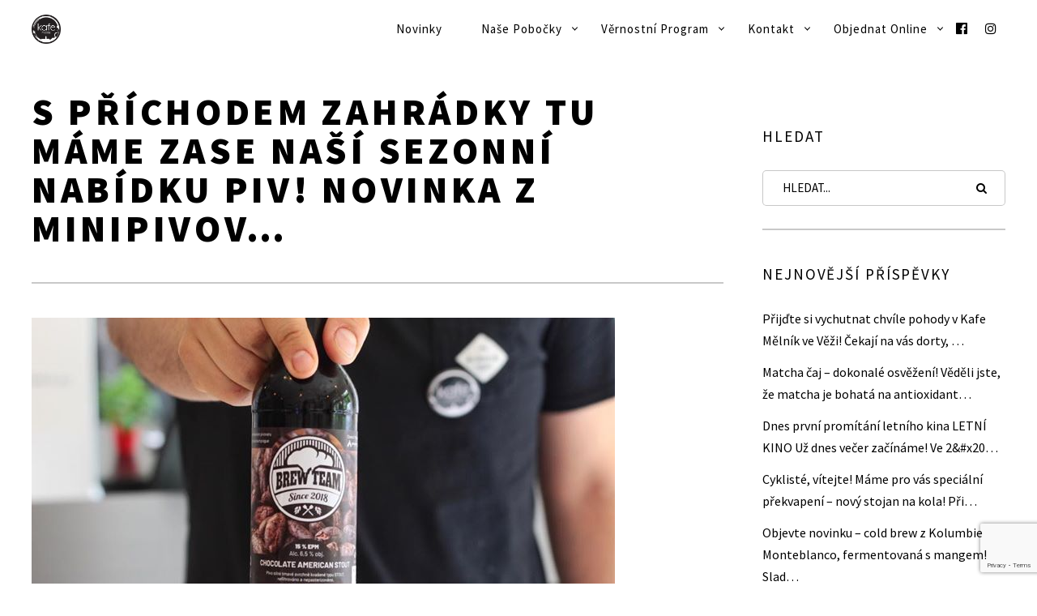

--- FILE ---
content_type: text/html; charset=UTF-8
request_url: https://www.kafemelnik.cz/s-prichodem-zahradky-tu-mame-zase-nasi-sezonni-nabidku-pivnovinka-z-minipivov/
body_size: 53328
content:
<!DOCTYPE html> <!--[if lt IE 7]><html class="lt-ie9 lt-ie8 lt-ie7" lang="cs" itemscope itemtype="http://schema.org/Article"> <![endif]--> <!--[if IE 7]><html class="lt-ie9 lt-ie8" lang="cs" itemscope itemtype="http://schema.org/Article"> <![endif]--> <!--[if IE 8]><html class="lt-ie9" lang="cs" itemscope itemtype="http://schema.org/Article"> <![endif]--> <!--[if IE 9]><html class="ie9" lang="cs" itemscope itemtype="http://schema.org/Article"> <![endif]--> <!--[if gt IE 9]><!--><html lang="cs" itemscope itemtype="http://schema.org/Article"> <!--<![endif]--><head><meta http-equiv="content-type" content="text/html; charset=UTF-8"><meta charset="UTF-8"><meta http-equiv="X-UA-Compatible" content="IE=edge,chrome=1"><meta name="HandheldFriendly" content="True"><meta name="apple-touch-fullscreen" content="yes"/><meta name="MobileOptimized" content="320"><meta name="viewport" content="width=device-width, initial-scale=1, user-scalable=no"><meta name="mobile-web-app-capable" content="yes"><meta name="web-app-capable" content="yes"><link rel="profile" href="http://gmpg.org/xfn/11"><link rel="pingback" href="https://www.kafemelnik.cz/xmlrpc.php"> <![if IE]> <script type='text/javascript'>if(/*@cc_on!@*/false)
			var isIe = 1;</script> <![endif]><link href="https://fonts.googleapis.com" rel="preconnect" crossorigin><link href="https://fonts.gstatic.com" rel="preconnect" crossorigin><meta name='robots' content='index, follow, max-image-preview:large, max-snippet:-1, max-video-preview:-1' />  <script data-cfasync="false" data-pagespeed-no-defer>var gtm4wp_datalayer_name = "dataLayer";
	var dataLayer = dataLayer || [];</script> <link media="all" href="https://www.kafemelnik.cz/wp-content/cache/autoptimize/css/autoptimize_462de9c61d68b472acef05c66be7518d.css" rel="stylesheet"><link media="only screen and (max-width: 768px)" href="https://www.kafemelnik.cz/wp-content/cache/autoptimize/css/autoptimize_6fe211f8bb15af76999ce9135805d7af.css" rel="stylesheet"><title>S příchodem zahrádky tu máme zase naší sezonní nabídku piv! Novinka z minipivov... - Kafe Mělník</title><link rel="canonical" href="https://www.kafemelnik.cz/s-prichodem-zahradky-tu-mame-zase-nasi-sezonni-nabidku-pivnovinka-z-minipivov/" /><meta property="og:locale" content="cs_CZ" /><meta property="og:type" content="article" /><meta property="og:title" content="S příchodem zahrádky tu máme zase naší sezonní nabídku piv! Novinka z minipivov... - Kafe Mělník" /><meta property="og:description" content="S příchodem zahrádky tu máme zase naší sezonní nabídku piv! Novinka z minipivovaru brewteam.cz se jmenuje Chocolate American Stout. Nás zaujala hned jeho výroba, kdy byly ve fázi studeného chmelení přidány kakaové boby macerované v karibském rumu. Jak asi tušíte, tento stout je plný kávových a čokoládových tónů 🍫😍" /><meta property="og:url" content="https://www.kafemelnik.cz/s-prichodem-zahradky-tu-mame-zase-nasi-sezonni-nabidku-pivnovinka-z-minipivov/" /><meta property="og:site_name" content="Kafe Mělník" /><meta property="article:publisher" content="https://www.facebook.com/kafemelnik" /><meta property="article:published_time" content="2019-05-04T11:03:29+00:00" /><meta property="article:modified_time" content="2019-05-04T11:09:56+00:00" /><meta property="og:image" content="https://www.kafemelnik.cz/wp-content/uploads/2019/05/59286018_1294517180697790_317567601238605824_n.jpg" /><meta property="og:image:width" content="720" /><meta property="og:image:height" content="480" /><meta property="og:image:type" content="image/jpeg" /><meta name="author" content="Sabri" /><meta name="twitter:label1" content="Napsal(a)" /><meta name="twitter:data1" content="Sabri" /> <script type="application/ld+json" class="yoast-schema-graph">{"@context":"https://schema.org","@graph":[{"@type":"Article","@id":"https://www.kafemelnik.cz/s-prichodem-zahradky-tu-mame-zase-nasi-sezonni-nabidku-pivnovinka-z-minipivov/#article","isPartOf":{"@id":"https://www.kafemelnik.cz/s-prichodem-zahradky-tu-mame-zase-nasi-sezonni-nabidku-pivnovinka-z-minipivov/"},"author":{"name":"Sabri","@id":"https://www.kafemelnik.cz/#/schema/person/e4378e7bac10dd9e1029438a9f585283"},"headline":"S příchodem zahrádky tu máme zase naší sezonní nabídku piv! Novinka z minipivov&#8230;","datePublished":"2019-05-04T11:03:29+00:00","dateModified":"2019-05-04T11:09:56+00:00","mainEntityOfPage":{"@id":"https://www.kafemelnik.cz/s-prichodem-zahradky-tu-mame-zase-nasi-sezonni-nabidku-pivnovinka-z-minipivov/"},"wordCount":83,"image":{"@id":"https://www.kafemelnik.cz/s-prichodem-zahradky-tu-mame-zase-nasi-sezonni-nabidku-pivnovinka-z-minipivov/#primaryimage"},"thumbnailUrl":"https://www.kafemelnik.cz/wp-content/uploads/2019/05/59286018_1294517180697790_317567601238605824_n.jpg","articleSection":["Novinky"],"inLanguage":"cs"},{"@type":"WebPage","@id":"https://www.kafemelnik.cz/s-prichodem-zahradky-tu-mame-zase-nasi-sezonni-nabidku-pivnovinka-z-minipivov/","url":"https://www.kafemelnik.cz/s-prichodem-zahradky-tu-mame-zase-nasi-sezonni-nabidku-pivnovinka-z-minipivov/","name":"S příchodem zahrádky tu máme zase naší sezonní nabídku piv! Novinka z minipivov... - Kafe Mělník","isPartOf":{"@id":"https://www.kafemelnik.cz/#website"},"primaryImageOfPage":{"@id":"https://www.kafemelnik.cz/s-prichodem-zahradky-tu-mame-zase-nasi-sezonni-nabidku-pivnovinka-z-minipivov/#primaryimage"},"image":{"@id":"https://www.kafemelnik.cz/s-prichodem-zahradky-tu-mame-zase-nasi-sezonni-nabidku-pivnovinka-z-minipivov/#primaryimage"},"thumbnailUrl":"https://www.kafemelnik.cz/wp-content/uploads/2019/05/59286018_1294517180697790_317567601238605824_n.jpg","datePublished":"2019-05-04T11:03:29+00:00","dateModified":"2019-05-04T11:09:56+00:00","author":{"@id":"https://www.kafemelnik.cz/#/schema/person/e4378e7bac10dd9e1029438a9f585283"},"breadcrumb":{"@id":"https://www.kafemelnik.cz/s-prichodem-zahradky-tu-mame-zase-nasi-sezonni-nabidku-pivnovinka-z-minipivov/#breadcrumb"},"inLanguage":"cs","potentialAction":[{"@type":"ReadAction","target":["https://www.kafemelnik.cz/s-prichodem-zahradky-tu-mame-zase-nasi-sezonni-nabidku-pivnovinka-z-minipivov/"]}]},{"@type":"ImageObject","inLanguage":"cs","@id":"https://www.kafemelnik.cz/s-prichodem-zahradky-tu-mame-zase-nasi-sezonni-nabidku-pivnovinka-z-minipivov/#primaryimage","url":"https://www.kafemelnik.cz/wp-content/uploads/2019/05/59286018_1294517180697790_317567601238605824_n.jpg","contentUrl":"https://www.kafemelnik.cz/wp-content/uploads/2019/05/59286018_1294517180697790_317567601238605824_n.jpg","width":720,"height":480},{"@type":"BreadcrumbList","@id":"https://www.kafemelnik.cz/s-prichodem-zahradky-tu-mame-zase-nasi-sezonni-nabidku-pivnovinka-z-minipivov/#breadcrumb","itemListElement":[{"@type":"ListItem","position":1,"name":"Domů","item":"https://www.kafemelnik.cz/"},{"@type":"ListItem","position":2,"name":"Blog","item":"https://www.kafemelnik.cz/blog/"},{"@type":"ListItem","position":3,"name":"S příchodem zahrádky tu máme zase naší sezonní nabídku piv! Novinka z minipivov&#8230;"}]},{"@type":"WebSite","@id":"https://www.kafemelnik.cz/#website","url":"https://www.kafemelnik.cz/","name":"Kafe Mělník","description":"","potentialAction":[{"@type":"SearchAction","target":{"@type":"EntryPoint","urlTemplate":"https://www.kafemelnik.cz/?s={search_term_string}"},"query-input":{"@type":"PropertyValueSpecification","valueRequired":true,"valueName":"search_term_string"}}],"inLanguage":"cs"},{"@type":"Person","@id":"https://www.kafemelnik.cz/#/schema/person/e4378e7bac10dd9e1029438a9f585283","name":"Sabri","image":{"@type":"ImageObject","inLanguage":"cs","@id":"https://www.kafemelnik.cz/#/schema/person/image/","url":"https://secure.gravatar.com/avatar/2fc47cb6ed670079c40d22d86a705c5a230f8504684768f2238da6658042a558?s=96&d=mm&r=g","contentUrl":"https://secure.gravatar.com/avatar/2fc47cb6ed670079c40d22d86a705c5a230f8504684768f2238da6658042a558?s=96&d=mm&r=g","caption":"Sabri"},"url":"https://www.kafemelnik.cz/author/admin/"}]}</script> <link rel='dns-prefetch' href='//ajax.googleapis.com' /><link rel='dns-prefetch' href='//cdnjs.cloudflare.com' /><link rel='dns-prefetch' href='//pxgcdn.com' /><link rel='dns-prefetch' href='//s7.addthis.com' /><link rel='dns-prefetch' href='//fonts.googleapis.com' /><link rel="alternate" type="application/rss+xml" title="Kafe Mělník &raquo; RSS zdroj" href="https://www.kafemelnik.cz/feed/" /><link rel="alternate" type="application/rss+xml" title="Kafe Mělník &raquo; RSS komentářů" href="https://www.kafemelnik.cz/comments/feed/" /><link rel="alternate" title="oEmbed (JSON)" type="application/json+oembed" href="https://www.kafemelnik.cz/wp-json/oembed/1.0/embed?url=https%3A%2F%2Fwww.kafemelnik.cz%2Fs-prichodem-zahradky-tu-mame-zase-nasi-sezonni-nabidku-pivnovinka-z-minipivov%2F" /><link rel="alternate" title="oEmbed (XML)" type="text/xml+oembed" href="https://www.kafemelnik.cz/wp-json/oembed/1.0/embed?url=https%3A%2F%2Fwww.kafemelnik.cz%2Fs-prichodem-zahradky-tu-mame-zase-nasi-sezonni-nabidku-pivnovinka-z-minipivov%2F&#038;format=xml" /><style>.lazyload,
			.lazyloading {
				max-width: 100%;
			}</style> <script src="//www.googletagmanager.com/gtag/js?id=G-6WVVMCX1DN"  data-cfasync="false" data-wpfc-render="false" type="text/javascript" async></script> <script data-cfasync="false" data-wpfc-render="false" type="text/javascript">var mi_version = '9.11.1';
				var mi_track_user = true;
				var mi_no_track_reason = '';
								var MonsterInsightsDefaultLocations = {"page_location":"https:\/\/www.kafemelnik.cz\/s-prichodem-zahradky-tu-mame-zase-nasi-sezonni-nabidku-pivnovinka-z-minipivov\/"};
								if ( typeof MonsterInsightsPrivacyGuardFilter === 'function' ) {
					var MonsterInsightsLocations = (typeof MonsterInsightsExcludeQuery === 'object') ? MonsterInsightsPrivacyGuardFilter( MonsterInsightsExcludeQuery ) : MonsterInsightsPrivacyGuardFilter( MonsterInsightsDefaultLocations );
				} else {
					var MonsterInsightsLocations = (typeof MonsterInsightsExcludeQuery === 'object') ? MonsterInsightsExcludeQuery : MonsterInsightsDefaultLocations;
				}

								var disableStrs = [
										'ga-disable-G-6WVVMCX1DN',
									];

				/* Function to detect opted out users */
				function __gtagTrackerIsOptedOut() {
					for (var index = 0; index < disableStrs.length; index++) {
						if (document.cookie.indexOf(disableStrs[index] + '=true') > -1) {
							return true;
						}
					}

					return false;
				}

				/* Disable tracking if the opt-out cookie exists. */
				if (__gtagTrackerIsOptedOut()) {
					for (var index = 0; index < disableStrs.length; index++) {
						window[disableStrs[index]] = true;
					}
				}

				/* Opt-out function */
				function __gtagTrackerOptout() {
					for (var index = 0; index < disableStrs.length; index++) {
						document.cookie = disableStrs[index] + '=true; expires=Thu, 31 Dec 2099 23:59:59 UTC; path=/';
						window[disableStrs[index]] = true;
					}
				}

				if ('undefined' === typeof gaOptout) {
					function gaOptout() {
						__gtagTrackerOptout();
					}
				}
								window.dataLayer = window.dataLayer || [];

				window.MonsterInsightsDualTracker = {
					helpers: {},
					trackers: {},
				};
				if (mi_track_user) {
					function __gtagDataLayer() {
						dataLayer.push(arguments);
					}

					function __gtagTracker(type, name, parameters) {
						if (!parameters) {
							parameters = {};
						}

						if (parameters.send_to) {
							__gtagDataLayer.apply(null, arguments);
							return;
						}

						if (type === 'event') {
														parameters.send_to = monsterinsights_frontend.v4_id;
							var hookName = name;
							if (typeof parameters['event_category'] !== 'undefined') {
								hookName = parameters['event_category'] + ':' + name;
							}

							if (typeof MonsterInsightsDualTracker.trackers[hookName] !== 'undefined') {
								MonsterInsightsDualTracker.trackers[hookName](parameters);
							} else {
								__gtagDataLayer('event', name, parameters);
							}
							
						} else {
							__gtagDataLayer.apply(null, arguments);
						}
					}

					__gtagTracker('js', new Date());
					__gtagTracker('set', {
						'developer_id.dZGIzZG': true,
											});
					if ( MonsterInsightsLocations.page_location ) {
						__gtagTracker('set', MonsterInsightsLocations);
					}
										__gtagTracker('config', 'G-6WVVMCX1DN', {"forceSSL":"true"} );
										window.gtag = __gtagTracker;										(function () {
						/* https://developers.google.com/analytics/devguides/collection/analyticsjs/ */
						/* ga and __gaTracker compatibility shim. */
						var noopfn = function () {
							return null;
						};
						var newtracker = function () {
							return new Tracker();
						};
						var Tracker = function () {
							return null;
						};
						var p = Tracker.prototype;
						p.get = noopfn;
						p.set = noopfn;
						p.send = function () {
							var args = Array.prototype.slice.call(arguments);
							args.unshift('send');
							__gaTracker.apply(null, args);
						};
						var __gaTracker = function () {
							var len = arguments.length;
							if (len === 0) {
								return;
							}
							var f = arguments[len - 1];
							if (typeof f !== 'object' || f === null || typeof f.hitCallback !== 'function') {
								if ('send' === arguments[0]) {
									var hitConverted, hitObject = false, action;
									if ('event' === arguments[1]) {
										if ('undefined' !== typeof arguments[3]) {
											hitObject = {
												'eventAction': arguments[3],
												'eventCategory': arguments[2],
												'eventLabel': arguments[4],
												'value': arguments[5] ? arguments[5] : 1,
											}
										}
									}
									if ('pageview' === arguments[1]) {
										if ('undefined' !== typeof arguments[2]) {
											hitObject = {
												'eventAction': 'page_view',
												'page_path': arguments[2],
											}
										}
									}
									if (typeof arguments[2] === 'object') {
										hitObject = arguments[2];
									}
									if (typeof arguments[5] === 'object') {
										Object.assign(hitObject, arguments[5]);
									}
									if ('undefined' !== typeof arguments[1].hitType) {
										hitObject = arguments[1];
										if ('pageview' === hitObject.hitType) {
											hitObject.eventAction = 'page_view';
										}
									}
									if (hitObject) {
										action = 'timing' === arguments[1].hitType ? 'timing_complete' : hitObject.eventAction;
										hitConverted = mapArgs(hitObject);
										__gtagTracker('event', action, hitConverted);
									}
								}
								return;
							}

							function mapArgs(args) {
								var arg, hit = {};
								var gaMap = {
									'eventCategory': 'event_category',
									'eventAction': 'event_action',
									'eventLabel': 'event_label',
									'eventValue': 'event_value',
									'nonInteraction': 'non_interaction',
									'timingCategory': 'event_category',
									'timingVar': 'name',
									'timingValue': 'value',
									'timingLabel': 'event_label',
									'page': 'page_path',
									'location': 'page_location',
									'title': 'page_title',
									'referrer' : 'page_referrer',
								};
								for (arg in args) {
																		if (!(!args.hasOwnProperty(arg) || !gaMap.hasOwnProperty(arg))) {
										hit[gaMap[arg]] = args[arg];
									} else {
										hit[arg] = args[arg];
									}
								}
								return hit;
							}

							try {
								f.hitCallback();
							} catch (ex) {
							}
						};
						__gaTracker.create = newtracker;
						__gaTracker.getByName = newtracker;
						__gaTracker.getAll = function () {
							return [];
						};
						__gaTracker.remove = noopfn;
						__gaTracker.loaded = true;
						window['__gaTracker'] = __gaTracker;
					})();
									} else {
										console.log("");
					(function () {
						function __gtagTracker() {
							return null;
						}

						window['__gtagTracker'] = __gtagTracker;
						window['gtag'] = __gtagTracker;
					})();
									}</script> <style id='wp-img-auto-sizes-contain-inline-css' type='text/css'>img:is([sizes=auto i],[sizes^="auto," i]){contain-intrinsic-size:3000px 1500px}
/*# sourceURL=wp-img-auto-sizes-contain-inline-css */</style><link rel='stylesheet' id='customify-font-stylesheet-0-css' href='https://fonts.googleapis.com/css2?family=Arimo:ital,wght@0,400;0,500;0,600;0,700;1,400;1,500;1,600;1,700&#038;family=Source%20Sans%20Pro:ital,wght@0,200;0,300;0,400;0,600;0,700;0,900;1,200;1,300;1,400;1,600;1,700;1,900&#038;display=swap' type='text/css' media='all' /><style id='wp-block-library-inline-css' type='text/css'>:root{--wp-block-synced-color:#7a00df;--wp-block-synced-color--rgb:122,0,223;--wp-bound-block-color:var(--wp-block-synced-color);--wp-editor-canvas-background:#ddd;--wp-admin-theme-color:#007cba;--wp-admin-theme-color--rgb:0,124,186;--wp-admin-theme-color-darker-10:#006ba1;--wp-admin-theme-color-darker-10--rgb:0,107,160.5;--wp-admin-theme-color-darker-20:#005a87;--wp-admin-theme-color-darker-20--rgb:0,90,135;--wp-admin-border-width-focus:2px}@media (min-resolution:192dpi){:root{--wp-admin-border-width-focus:1.5px}}.wp-element-button{cursor:pointer}:root .has-very-light-gray-background-color{background-color:#eee}:root .has-very-dark-gray-background-color{background-color:#313131}:root .has-very-light-gray-color{color:#eee}:root .has-very-dark-gray-color{color:#313131}:root .has-vivid-green-cyan-to-vivid-cyan-blue-gradient-background{background:linear-gradient(135deg,#00d084,#0693e3)}:root .has-purple-crush-gradient-background{background:linear-gradient(135deg,#34e2e4,#4721fb 50%,#ab1dfe)}:root .has-hazy-dawn-gradient-background{background:linear-gradient(135deg,#faaca8,#dad0ec)}:root .has-subdued-olive-gradient-background{background:linear-gradient(135deg,#fafae1,#67a671)}:root .has-atomic-cream-gradient-background{background:linear-gradient(135deg,#fdd79a,#004a59)}:root .has-nightshade-gradient-background{background:linear-gradient(135deg,#330968,#31cdcf)}:root .has-midnight-gradient-background{background:linear-gradient(135deg,#020381,#2874fc)}:root{--wp--preset--font-size--normal:16px;--wp--preset--font-size--huge:42px}.has-regular-font-size{font-size:1em}.has-larger-font-size{font-size:2.625em}.has-normal-font-size{font-size:var(--wp--preset--font-size--normal)}.has-huge-font-size{font-size:var(--wp--preset--font-size--huge)}.has-text-align-center{text-align:center}.has-text-align-left{text-align:left}.has-text-align-right{text-align:right}.has-fit-text{white-space:nowrap!important}#end-resizable-editor-section{display:none}.aligncenter{clear:both}.items-justified-left{justify-content:flex-start}.items-justified-center{justify-content:center}.items-justified-right{justify-content:flex-end}.items-justified-space-between{justify-content:space-between}.screen-reader-text{border:0;clip-path:inset(50%);height:1px;margin:-1px;overflow:hidden;padding:0;position:absolute;width:1px;word-wrap:normal!important}.screen-reader-text:focus{background-color:#ddd;clip-path:none;color:#444;display:block;font-size:1em;height:auto;left:5px;line-height:normal;padding:15px 23px 14px;text-decoration:none;top:5px;width:auto;z-index:100000}html :where(.has-border-color){border-style:solid}html :where([style*=border-top-color]){border-top-style:solid}html :where([style*=border-right-color]){border-right-style:solid}html :where([style*=border-bottom-color]){border-bottom-style:solid}html :where([style*=border-left-color]){border-left-style:solid}html :where([style*=border-width]){border-style:solid}html :where([style*=border-top-width]){border-top-style:solid}html :where([style*=border-right-width]){border-right-style:solid}html :where([style*=border-bottom-width]){border-bottom-style:solid}html :where([style*=border-left-width]){border-left-style:solid}html :where(img[class*=wp-image-]){height:auto;max-width:100%}:where(figure){margin:0 0 1em}html :where(.is-position-sticky){--wp-admin--admin-bar--position-offset:var(--wp-admin--admin-bar--height,0px)}@media screen and (max-width:600px){html :where(.is-position-sticky){--wp-admin--admin-bar--position-offset:0px}}
/*wp_block_styles_on_demand_placeholder:69721ed16ea1a*/
/*# sourceURL=wp-block-library-inline-css */</style><style id='classic-theme-styles-inline-css' type='text/css'>/*! This file is auto-generated */
.wp-block-button__link{color:#fff;background-color:#32373c;border-radius:9999px;box-shadow:none;text-decoration:none;padding:calc(.667em + 2px) calc(1.333em + 2px);font-size:1.125em}.wp-block-file__button{background:#32373c;color:#fff;text-decoration:none}
/*# sourceURL=/wp-includes/css/classic-themes.min.css */</style><style id='pixlikes-plugin-styles-inline-css' type='text/css'>.animate i:after {-webkit-transition: all 1000ms;-moz-transition: all 1000ms;-o-transition: all 1000ms;transition: all 1000ms; }
/*# sourceURL=pixlikes-plugin-styles-inline-css */</style><style id='woocommerce-inline-inline-css' type='text/css'>.woocommerce form .form-row .required { visibility: visible; }
/*# sourceURL=woocommerce-inline-inline-css */</style><style id='ywctm-frontend-inline-css' type='text/css'>form.cart button.single_add_to_cart_button, .ppc-button-wrapper, .wc-ppcp-paylater-msg__container, form.cart .quantity, .widget.woocommerce.widget_shopping_cart{display: none !important}
/*# sourceURL=ywctm-frontend-inline-css */</style> <script type="text/javascript" src="https://www.kafemelnik.cz/wp-includes/js/dist/vendor/react.min.js" id="react-js"></script> <script type="text/javascript" src="https://www.kafemelnik.cz/wp-includes/js/dist/vendor/react-jsx-runtime.min.js" id="react-jsx-runtime-js"></script> <script type="text/javascript" src="https://www.kafemelnik.cz/wp-includes/js/dist/autop.min.js" id="wp-autop-js"></script> <script type="text/javascript" src="https://www.kafemelnik.cz/wp-includes/js/dist/blob.min.js" id="wp-blob-js"></script> <script type="text/javascript" src="https://www.kafemelnik.cz/wp-includes/js/dist/block-serialization-default-parser.min.js" id="wp-block-serialization-default-parser-js"></script> <script type="text/javascript" src="https://www.kafemelnik.cz/wp-includes/js/dist/hooks.min.js" id="wp-hooks-js"></script> <script type="text/javascript" src="https://www.kafemelnik.cz/wp-includes/js/dist/deprecated.min.js" id="wp-deprecated-js"></script> <script type="text/javascript" src="https://www.kafemelnik.cz/wp-includes/js/dist/dom.min.js" id="wp-dom-js"></script> <script type="text/javascript" src="https://www.kafemelnik.cz/wp-includes/js/dist/vendor/react-dom.min.js" id="react-dom-js"></script> <script type="text/javascript" src="https://www.kafemelnik.cz/wp-includes/js/dist/escape-html.min.js" id="wp-escape-html-js"></script> <script type="text/javascript" src="https://www.kafemelnik.cz/wp-includes/js/dist/element.min.js" id="wp-element-js"></script> <script type="text/javascript" src="https://www.kafemelnik.cz/wp-includes/js/dist/is-shallow-equal.min.js" id="wp-is-shallow-equal-js"></script> <script type="text/javascript" src="https://www.kafemelnik.cz/wp-includes/js/dist/i18n.min.js" id="wp-i18n-js"></script> <script type="text/javascript" id="wp-i18n-js-after">wp.i18n.setLocaleData( { 'text direction\u0004ltr': [ 'ltr' ] } );
//# sourceURL=wp-i18n-js-after</script> <script type="text/javascript" id="wp-keycodes-js-translations">( function( domain, translations ) {
	var localeData = translations.locale_data[ domain ] || translations.locale_data.messages;
	localeData[""].domain = domain;
	wp.i18n.setLocaleData( localeData, domain );
} )( "default", {"translation-revision-date":"2025-12-11 21:36:34+0000","generator":"GlotPress\/4.0.3","domain":"messages","locale_data":{"messages":{"":{"domain":"messages","plural-forms":"nplurals=3; plural=(n == 1) ? 0 : ((n >= 2 && n <= 4) ? 1 : 2);","lang":"cs_CZ"},"Tilde":["Tilde"],"Comma":["\u010c\u00e1rka"],"Backtick":["Zp\u011btn\u00fd apostrof"],"Period":["Te\u010dka"]}},"comment":{"reference":"wp-includes\/js\/dist\/keycodes.js"}} );
//# sourceURL=wp-keycodes-js-translations</script> <script type="text/javascript" src="https://www.kafemelnik.cz/wp-includes/js/dist/keycodes.min.js" id="wp-keycodes-js"></script> <script type="text/javascript" src="https://www.kafemelnik.cz/wp-includes/js/dist/priority-queue.min.js" id="wp-priority-queue-js"></script> <script type="text/javascript" src="https://www.kafemelnik.cz/wp-includes/js/dist/compose.min.js" id="wp-compose-js"></script> <script type="text/javascript" src="https://www.kafemelnik.cz/wp-includes/js/dist/private-apis.min.js" id="wp-private-apis-js"></script> <script type="text/javascript" src="https://www.kafemelnik.cz/wp-includes/js/dist/redux-routine.min.js" id="wp-redux-routine-js"></script> <script type="text/javascript" src="https://www.kafemelnik.cz/wp-includes/js/dist/data.min.js" id="wp-data-js"></script> <script type="text/javascript" id="wp-data-js-after">( function() {
	var userId = 0;
	var storageKey = "WP_DATA_USER_" + userId;
	wp.data
		.use( wp.data.plugins.persistence, { storageKey: storageKey } );
} )();
//# sourceURL=wp-data-js-after</script> <script type="text/javascript" src="https://www.kafemelnik.cz/wp-includes/js/dist/html-entities.min.js" id="wp-html-entities-js"></script> <script type="text/javascript" src="https://www.kafemelnik.cz/wp-includes/js/dist/dom-ready.min.js" id="wp-dom-ready-js"></script> <script type="text/javascript" id="wp-a11y-js-translations">( function( domain, translations ) {
	var localeData = translations.locale_data[ domain ] || translations.locale_data.messages;
	localeData[""].domain = domain;
	wp.i18n.setLocaleData( localeData, domain );
} )( "default", {"translation-revision-date":"2025-12-11 21:36:34+0000","generator":"GlotPress\/4.0.3","domain":"messages","locale_data":{"messages":{"":{"domain":"messages","plural-forms":"nplurals=3; plural=(n == 1) ? 0 : ((n >= 2 && n <= 4) ? 1 : 2);","lang":"cs_CZ"},"Notifications":["Ozn\u00e1men\u00ed"]}},"comment":{"reference":"wp-includes\/js\/dist\/a11y.js"}} );
//# sourceURL=wp-a11y-js-translations</script> <script type="text/javascript" src="https://www.kafemelnik.cz/wp-includes/js/dist/a11y.min.js" id="wp-a11y-js"></script> <script type="text/javascript" id="wp-rich-text-js-translations">( function( domain, translations ) {
	var localeData = translations.locale_data[ domain ] || translations.locale_data.messages;
	localeData[""].domain = domain;
	wp.i18n.setLocaleData( localeData, domain );
} )( "default", {"translation-revision-date":"2025-12-11 21:36:34+0000","generator":"GlotPress\/4.0.3","domain":"messages","locale_data":{"messages":{"":{"domain":"messages","plural-forms":"nplurals=3; plural=(n == 1) ? 0 : ((n >= 2 && n <= 4) ? 1 : 2);","lang":"cs_CZ"},"%s applied.":["%s aplikov\u00e1no."],"%s removed.":["%s odstran\u011bno."]}},"comment":{"reference":"wp-includes\/js\/dist\/rich-text.js"}} );
//# sourceURL=wp-rich-text-js-translations</script> <script type="text/javascript" src="https://www.kafemelnik.cz/wp-includes/js/dist/rich-text.min.js" id="wp-rich-text-js"></script> <script type="text/javascript" src="https://www.kafemelnik.cz/wp-includes/js/dist/shortcode.min.js" id="wp-shortcode-js"></script> <script type="text/javascript" src="https://www.kafemelnik.cz/wp-includes/js/dist/warning.min.js" id="wp-warning-js"></script> <script type="text/javascript" id="wp-blocks-js-translations">( function( domain, translations ) {
	var localeData = translations.locale_data[ domain ] || translations.locale_data.messages;
	localeData[""].domain = domain;
	wp.i18n.setLocaleData( localeData, domain );
} )( "default", {"translation-revision-date":"2025-12-11 21:36:34+0000","generator":"GlotPress\/4.0.3","domain":"messages","locale_data":{"messages":{"":{"domain":"messages","plural-forms":"nplurals=3; plural=(n == 1) ? 0 : ((n >= 2 && n <= 4) ? 1 : 2);","lang":"cs_CZ"},"%1$s Block. Row %2$d":["Blok %1$s. \u0158\u00e1dek %2$d"],"Design":["Vzhled"],"%s Block":["%s blok"],"%1$s Block. %2$s":["%1$s blok. %2$s"],"%1$s Block. Column %2$d. %3$s":["%1$s blok. Sloupec %2$d. %3$s"],"%1$s Block. Column %2$d":["%1$s blok. Sloupec %2$d"],"%1$s Block. Row %2$d. %3$s":["%1$s blok. \u0158\u00e1dek %2$d. %3$s"],"Embeds":["Extern\u00ed obsah"],"Reusable blocks":["Opakovan\u011b pou\u017e\u00edvan\u00e9 bloky"],"Text":["Text"],"Widgets":["Widgety"],"Theme":["\u0160ablona"],"Media":["M\u00e9dia"]}},"comment":{"reference":"wp-includes\/js\/dist\/blocks.js"}} );
//# sourceURL=wp-blocks-js-translations</script> <script type="text/javascript" src="https://www.kafemelnik.cz/wp-includes/js/dist/blocks.min.js" id="wp-blocks-js"></script> <script type="text/javascript" src="https://www.kafemelnik.cz/wp-includes/js/dist/url.min.js" id="wp-url-js"></script> <script type="text/javascript" id="wp-api-fetch-js-translations">( function( domain, translations ) {
	var localeData = translations.locale_data[ domain ] || translations.locale_data.messages;
	localeData[""].domain = domain;
	wp.i18n.setLocaleData( localeData, domain );
} )( "default", {"translation-revision-date":"2025-12-11 21:36:34+0000","generator":"GlotPress\/4.0.3","domain":"messages","locale_data":{"messages":{"":{"domain":"messages","plural-forms":"nplurals=3; plural=(n == 1) ? 0 : ((n >= 2 && n <= 4) ? 1 : 2);","lang":"cs_CZ"},"Media upload failed. If this is a photo or a large image, please scale it down and try again.":["Nahr\u00e1v\u00e1n\u00ed souboru se nezda\u0159ilo. Pokud se jedn\u00e1 o fotku, nebo velk\u00fd obr\u00e1zek, zmen\u0161ete jeho rozm\u011bry a zkuste to znovu."],"The response is not a valid JSON response.":["Odpov\u011b\u010f nen\u00ed platn\u00e1 odpov\u011b\u010f ve form\u00e1tu JSON."]}},"comment":{"reference":"wp-includes\/js\/dist\/api-fetch.js"}} );
//# sourceURL=wp-api-fetch-js-translations</script> <script type="text/javascript" src="https://www.kafemelnik.cz/wp-includes/js/dist/api-fetch.min.js" id="wp-api-fetch-js"></script> <script type="text/javascript" id="wp-api-fetch-js-after">wp.apiFetch.use( wp.apiFetch.createRootURLMiddleware( "https://www.kafemelnik.cz/wp-json/" ) );
wp.apiFetch.nonceMiddleware = wp.apiFetch.createNonceMiddleware( "d584466281" );
wp.apiFetch.use( wp.apiFetch.nonceMiddleware );
wp.apiFetch.use( wp.apiFetch.mediaUploadMiddleware );
wp.apiFetch.nonceEndpoint = "https://www.kafemelnik.cz/wp-admin/admin-ajax.php?action=rest-nonce";
//# sourceURL=wp-api-fetch-js-after</script> <script type="text/javascript" src="https://www.kafemelnik.cz/wp-includes/js/dist/vendor/moment.min.js" id="moment-js"></script> <script type="text/javascript" id="moment-js-after">moment.updateLocale( 'cs_CZ', {"months":["Leden","\u00danor","B\u0159ezen","Duben","Kv\u011bten","\u010cerven","\u010cervenec","Srpen","Z\u00e1\u0159\u00ed","\u0158\u00edjen","Listopad","Prosinec"],"monthsShort":["Led","\u00dano","B\u0159e","Dub","Kv\u011b","\u010cvn","\u010cvc","Srp","Z\u00e1\u0159","\u0158\u00edj","Lis","Pro"],"weekdays":["Ned\u011ble","Pond\u011bl\u00ed","\u00dater\u00fd","St\u0159eda","\u010ctvrtek","P\u00e1tek","Sobota"],"weekdaysShort":["Ne","Po","\u00dat","St","\u010ct","P\u00e1","So"],"week":{"dow":1},"longDateFormat":{"LT":"H:i","LTS":null,"L":null,"LL":"d/m/Y","LLL":"j. n. Y, G:i","LLLL":null}} );
//# sourceURL=moment-js-after</script> <script type="text/javascript" src="https://www.kafemelnik.cz/wp-includes/js/dist/date.min.js" id="wp-date-js"></script> <script type="text/javascript" id="wp-date-js-after">wp.date.setSettings( {"l10n":{"locale":"cs_CZ","months":["Leden","\u00danor","B\u0159ezen","Duben","Kv\u011bten","\u010cerven","\u010cervenec","Srpen","Z\u00e1\u0159\u00ed","\u0158\u00edjen","Listopad","Prosinec"],"monthsShort":["Led","\u00dano","B\u0159e","Dub","Kv\u011b","\u010cvn","\u010cvc","Srp","Z\u00e1\u0159","\u0158\u00edj","Lis","Pro"],"weekdays":["Ned\u011ble","Pond\u011bl\u00ed","\u00dater\u00fd","St\u0159eda","\u010ctvrtek","P\u00e1tek","Sobota"],"weekdaysShort":["Ne","Po","\u00dat","St","\u010ct","P\u00e1","So"],"meridiem":{"am":"am","pm":"pm","AM":"AM","PM":"PM"},"relative":{"future":"za %s","past":"p\u0159ed %s","s":"vte\u0159ina","ss":"%d vte\u0159in","m":"minuta","mm":"%d minuty","h":"hodina","hh":"%d hodiny","d":"den","dd":"%d dny","M":"m\u011bs\u00edcem","MM":"%d m\u011bs\u00edc\u016f","y":"za rok","yy":"%d rok\u016f"},"startOfWeek":1},"formats":{"time":"H:i","date":"d/m/Y","datetime":"j. n. Y, G:i","datetimeAbbreviated":"j. n. Y G:i"},"timezone":{"offset":2,"offsetFormatted":"2","string":"","abbr":""}} );
//# sourceURL=wp-date-js-after</script> <script type="text/javascript" src="https://www.kafemelnik.cz/wp-includes/js/dist/primitives.min.js" id="wp-primitives-js"></script> <script type="text/javascript" id="wp-components-js-translations">( function( domain, translations ) {
	var localeData = translations.locale_data[ domain ] || translations.locale_data.messages;
	localeData[""].domain = domain;
	wp.i18n.setLocaleData( localeData, domain );
} )( "default", {"translation-revision-date":"2025-12-11 21:36:34+0000","generator":"GlotPress\/4.0.3","domain":"messages","locale_data":{"messages":{"":{"domain":"messages","plural-forms":"nplurals=3; plural=(n == 1) ? 0 : ((n >= 2 && n <= 4) ? 1 : 2);","lang":"cs_CZ"},"January":["Leden"],"February":["\u00danor"],"March":["B\u0159ezen"],"April":["Duben"],"May":["Kv\u011bten"],"June":["\u010cerven"],"July":["\u010cervenec"],"August":["Srpen"],"September":["Z\u00e1\u0159\u00ed"],"October":["\u0158\u00edjen"],"November":["Listopad"],"December":["Prosinec"],"Today, %s":["Dnes, %s"],"input control\u0004Show %s":["Zobrazit %s"],"Border color picker. The currently selected color has a value of \"%s\".":["V\u00fdb\u011br barvy ohrani\u010den\u00ed. Aktu\u00e1ln\u011b vybran\u00e1 barva m\u00e1 hodnotu \"%s\"."],"Border color picker. The currently selected color is called \"%1$s\" and has a value of \"%2$s\".":["V\u00fdb\u011br barvy ohrani\u010den\u00ed. Aktu\u00e1ln\u011b vybran\u00e1 barva se naz\u00fdv\u00e1 \"%1$s\" a m\u00e1 hodnotu \"%2$s\"."],"Border color and style picker. The currently selected color has a value of \"%1$s\". The currently selected style is \"%2$s\".":["V\u00fdb\u011br barvy a stylu ohrani\u010den\u00ed. Aktu\u00e1ln\u011b vybran\u00e1 barva m\u00e1 hodnotu \"%1$s\". Aktu\u00e1ln\u011b vybran\u00fd styl je \"%2$s\"."],"Border color and style picker. The currently selected color is called \"%1$s\" and has a value of \"%2$s\".":["V\u00fdb\u011br barvy a stylu ohrani\u010den\u00ed. Aktu\u00e1ln\u011b vybran\u00e1 barva se naz\u00fdv\u00e1 \"%1$s\" a m\u00e1 hodnotu \"%2$s\"."],"Border color and style picker. The currently selected color is called \"%1$s\" and has a value of \"%2$s\". The currently selected style is \"%3$s\".":["V\u00fdb\u011br barvy a stylu ohrani\u010den\u00ed. Aktu\u00e1ln\u011b vybran\u00e1 barva se naz\u00fdv\u00e1 \"%1$s\" a m\u00e1 hodnotu \"%2$s\". Aktu\u00e1ln\u011b vybran\u00fd styl je \"%3$s\"."],"Border color and style picker. The currently selected color has a value of \"%s\".":["V\u00fdb\u011br barvy a stylu ohrani\u010den\u00ed. Aktu\u00e1ln\u011b vybran\u00e1 barva m\u00e1 hodnotu \"%s\"."],"%d item selected":["%d polo\u017eka vybr\u00e1na","%d polo\u017eky vybran\u00e9","%d polo\u017eek vybran\u00fdch"],"Select an item":["Vybrat polo\u017eku"],"No items found":["Nebyly nalezeny \u017e\u00e1dn\u00e9 polo\u017eky"],"Remove color: %s":["Odstranit barvu: %s"],"Edit: %s":["Upravit: %s"],"Right side":["Prav\u00e1 strana"],"Left side":["Lev\u00e1 strana"],"Bottom side":["Spodn\u00ed strana"],"Top side":["Horn\u00ed strana"],"categories\u0004All":["V\u0161echny"],"authors\u0004All":["V\u0161ichni"],"No color selected":["Nen\u00ed vybr\u00e1na \u017e\u00e1dn\u00e1 barva"],"Notice":["Upozorn\u011bn\u00ed"],"Error notice":["Upozorn\u011bn\u00ed na chybu"],"Information notice":["Informa\u010dn\u00ed upozorn\u011bn\u00ed"],"Warning notice":["Upozorn\u011bn\u00ed"],"Focal point top position":["Horn\u00ed poloha ohniska"],"Focal point left position":["Poloha ohniska vlevo"],"Scrollable section":["Posouvateln\u00e1 sekce"],"Initial %d result loaded. Type to filter all available results. Use up and down arrow keys to navigate.":["Na\u010dten po\u010d\u00e1te\u010dn\u00ed \"%d\" v\u00fdsledek. Zadejte pro filtrov\u00e1n\u00ed v\u0161ech dostupn\u00fdch v\u00fdsledk\u016f. K navigaci pou\u017eijte \u0161ipky nahoru a dol\u016f.","Na\u010dteno po\u010d\u00e1te\u010dn\u00ed \"%d\" v\u00fdsledk\u016f. Zadejte pro filtrov\u00e1n\u00ed v\u0161ech dostupn\u00fdch v\u00fdsledk\u016f. K navigaci pou\u017eijte \u0161ipky nahoru a dol\u016f.","Na\u010dteno po\u010d\u00e1te\u010dn\u00ed \"%d\" v\u00fdsledk\u016f. Zadejte pro filtrov\u00e1n\u00ed v\u0161ech dostupn\u00fdch v\u00fdsledk\u016f. K navigaci pou\u017eijte \u0161ipky nahoru a dol\u016f."],"Show details":["Zobrazit podrobnosti"],"Decrement":["Sn\u00ed\u017eit"],"Increment":["P\u0159\u00edr\u016fstek"],"Extra Extra Large":["Extra extra velk\u00e9"],"All options reset":["V\u0161echny mo\u017enosti byly resetov\u00e1ny."],"All options are currently hidden":["V\u0161echny mo\u017enosti jsou nyn\u00ed schov\u00e1ny"],"XL":["XL"],"L":["L"],"M":["M"],"S":["S"],"%s is now visible":["%s je nyn\u00ed viditeln\u00fd"],"%s hidden and reset to default":["%s je schovan\u00fd a nastaven na v\u00fdchoz\u00ed hodnotu"],"%s reset to default":["%s je nastaven na v\u00fdchoz\u00ed hodnotu"],"XXL":["XXL"],"%1$s. Selected":["%1$s: Vybran\u00e9"],"View next month":["Zobrazit n\u00e1sleduj\u00edc\u00ed m\u011bs\u00edc"],"View previous month":["Zobrazit p\u0159edchoz\u00ed m\u011bs\u00edc"],"Loading \u2026":["Na\u010d\u00edt\u00e1n\u00ed\u2026"],"Unset":["Nenastaveno"],"%1$s. Selected. There is %2$d event":["%1$s. Vybran\u00fd. Existuje %2$d ud\u00e1lost","%1$s. Vybran\u00fd. Existuj\u00ed %2$d ud\u00e1losti","%1$s. Vybran\u00fd. Existuje %2$d ud\u00e1lost\u00ed"],"Border color and style picker":["V\u00fdb\u011br barvy a stylu ohrani\u010den\u00ed"],"All sides":["V\u0161echny strany"],"Right border":["Prav\u00fd okraj"],"Bottom border":["Doln\u00ed okraj"],"Left border":["Lev\u00fd okraj"],"Top border":["Horn\u00ed okraj"],"Border color picker.":["V\u00fdb\u011br barvy ohrani\u010den\u00ed."],"Border color and style picker.":["V\u00fdb\u011br barvy a stylu ohrani\u010den\u00ed."],"Custom color picker. The currently selected color is called \"%1$s\" and has a value of \"%2$s\".":["Vlastn\u00ed v\u00fdb\u011br barvy. Aktu\u00e1ln\u011b vybran\u00e1 barva se naz\u00fdv\u00e1 \u201e%1$s\u201c a m\u00e1 hodnotu \u201e%2$s\u201c."],"Link sides":["Propojit strany"],"Unlink sides":["Odpojit strany"],"Reset all":["Resetovat v\u0161e"],"Size of a UI element\u0004Extra Large":["Extra velk\u00e9"],"Size of a UI element\u0004Large":["Velk\u00e9"],"Size of a UI element\u0004Medium":["St\u0159edn\u00ed velikost"],"Size of a UI element\u0004Small":["Mal\u00e9"],"Size of a UI element\u0004None":["\u017d\u00e1dn\u00fd"],"Highlights":["Hlavn\u00ed body"],"Remove all colors":["Odstranit v\u0161echny barvy"],"Remove all gradients":["Odstranit v\u0161echny p\u0159echody"],"Reset colors":["Resetovat barvy"],"Reset gradient":["Resetovat p\u0159echody"],"Reset %s":["Reset %s"],"Search %s":["Vyhledat %s"],"Hide and reset %s":["Skr\u00fdt a resetovat %s"],"Set custom size":["Nastavit vlastn\u00ed velikost"],"Use size preset":["Pou\u017e\u00edt p\u0159ednastavenou velikost"],"Currently selected font size: %s":["Aktu\u00e1ln\u011b vybran\u00e1 velikost p\u00edsma: %s"],"Currently selected: %s":["Aktu\u00e1ln\u011b vybr\u00e1no: %s"],"Color options":["Nastaven\u00ed barev"],"Gradient options":["Nastaven\u00ed p\u0159echod\u016f"],"Add color":["P\u0159idat barvu"],"Add gradient":["P\u0159idat p\u0159echod"],"Gradient name":["Jm\u00e9no p\u0159echodu"],"Color format":["Form\u00e1t barev"],"Hex color":["Hexadecim\u00e1ln\u00ed barva"],"Button label to reveal tool panel options\u0004%s options":["%s mo\u017enosti"],"Color %d":["Barva %d"],"%1$s (%2$d of %3$d)":["%1$s (%2$d z %3$d)"],"Points (pt)":["Body (pt)"],"Shadows":["St\u00edny"],"Invalid item":["Neplatn\u00e1 polo\u017eka"],"Inches (in)":["Palce (in)"],"Millimeters (mm)":["Milimetry (mm)"],"Centimeters (cm)":["Centimetry (cm)"],"Percent (%)":["Procenta (%)"],"Picas (pc)":["Pica (pc)"],"Duotone: %s":["Dvout\u00f3n: %s"],"Duotone code: %s":["K\u00f3d dvout\u00f3nu: %s"],"Relative to root font size (rem)\u0004rems":["rem"],"Relative to parent font size (em)\u0004ems":["em"],"x-height of the font (ex)":["x v\u00fd\u0161ka p\u00edsma (nap\u0159.)"],"Width of the zero (0) character (ch)":["\u0160\u00ed\u0159ka znaku (ch) nula (0)"],"Viewport largest dimension (vmax)":["Nejv\u011bt\u0161\u00ed dimenze zobrazovan\u00e9 oblasti (vmax)"],"Viewport smallest dimension (vmin)":["Nejmen\u0161\u00ed dimenze zobrazovan\u00e9 oblasti (vmin)"],"%1$s. There is %2$d event":["%1$s. Existuje %2$d ud\u00e1lost.","%1$s. Existuj\u00ed %2$d ud\u00e1losti.","%1$s. Existuje %2$d ud\u00e1lost\u00ed."],"Border width":["\u0160\u00ed\u0159ka okraje"],"Dotted":["Te\u010dkovan\u00fd"],"Dashed":["P\u0159eru\u0161ovan\u00fd"],"Viewport height (vh)":["V\u00fd\u0161ka v\u00fd\u0159ezu (vh)"],"Viewport width (vw)":["\u0160\u00ed\u0159ka v\u00fd\u0159ezu (vw)"],"Relative to root font size (rem)":["Relativn\u00ed ke ko\u0159enov\u00e9 velikosti p\u00edsma (rem)"],"Relative to parent font size (em)":["Relativn\u00ed k velikosti nad\u0159azen\u00e9ho p\u00edsma (em)"],"Pixels (px)":["Pixely (px)"],"Percentage (%)":["Procento (%)"],"Close search":["Zav\u0159\u00edt vyhled\u00e1v\u00e1n\u00ed"],"Search in %s":["Hledejte v %s"],"Select unit":["Vyberte jednotku"],"Color name":["Jm\u00e9no barvy"],"Media preview":["N\u00e1hled m\u00e9dia"],"Radial":["Paprskovit\u00fd"],"Linear":["Line\u00e1rn\u00ed"],"Coordinated Universal Time":["Koordinovan\u00fd sv\u011btov\u00fd \u010das"],"Reset search":["Resetovat vyhled\u00e1v\u00e1n\u00ed"],"Box Control":["Ovl\u00e1d\u00e1n\u00ed boxu"],"Bottom Center":["Dole uprost\u0159ed"],"Center Right":["Uprost\u0159ed vpravo"],"Center Left":["Uprost\u0159ed vlevo"],"Top Center":["Naho\u0159e uprost\u0159ed"],"Alignment Matrix Control":["Maticov\u00e9 \u0159\u00edzen\u00ed zarovn\u00e1n\u00ed"],"Solid":["Pln\u00fd"],"Finish":["Dokon\u010dit"],"Gradient: %s":["Barevn\u00fd p\u0159echod: %s"],"Gradient code: %s":["K\u00f3d barevn\u00e9ho p\u0159echodu: %s"],"Remove Control Point":["Odstranit kontroln\u00ed bod"],"Guide controls":["Ovl\u00e1d\u00e1n\u00ed pr\u016fvodce"],"Use your left or right arrow keys or drag and drop with the mouse to change the gradient position. Press the button to change the color or remove the control point.":["Pomoc\u00ed tla\u010d\u00edtek se \u0161ipkami doleva nebo doprava nebo my\u0161\u00ed m\u016f\u017eete zm\u011bnit polohu gradientu. Stisknut\u00edm tla\u010d\u00edtka zm\u011bn\u00edte barvu nebo odstran\u00edte kontroln\u00ed bod."],"Page %1$d of %2$d":["Str\u00e1nka %1$d z %2$d"],"Gradient control point at position %1$d%% with color code %2$s.":["Kontroln\u00ed bod s p\u0159echodem na pozici %1$d%% s barevn\u00fdm k\u00f3dem %2$s."],"Extra Large":["Extra velk\u00e9"],"Small":["Mal\u00e9"],"Angle":["\u00dahel"],"Separate with commas or the Enter key.":["Odd\u011blte je \u010d\u00e1rkami nebo kl\u00e1vesou ENTER."],"Separate with commas, spaces, or the Enter key.":["Odd\u011blte je \u010d\u00e1rkami, mezerami nebo kl\u00e1vesou ENTER."],"Copied!":["Zkop\u00edrov\u00e1no!"],"%d result found.":["Nalezeno v\u00fdsledk\u016f: %d.","Nalezeno v\u00fdsledk\u016f: %d.","Nalezeno v\u00fdsledk\u016f: %d."],"Z \u2192 A":["Z \t A"],"Number of items":["Po\u010det polo\u017eek"],"Category":["Rubrika"],"A \u2192 Z":["A \t Z"],"Dismiss this notice":["Zav\u0159\u00edt toto ozn\u00e1men\u00ed"],"Remove item":["Odstranit polo\u017eku"],"Item removed.":["Polo\u017eka byla odstran\u011bna."],"Reset":["Obnovit"],"Add item":["P\u0159idat polo\u017eku"],"Item added.":["Polo\u017eka byla p\u0159id\u00e1na."],"Newest to oldest":["Od nejnov\u011bj\u0161\u00edch po nejstar\u0161\u00ed"],"Oldest to newest":["Od nejstar\u0161\u00edch po nejnov\u011bj\u0161\u00ed"],"Order by":["\u0158azen\u00ed"],"No results.":["\u017d\u00e1dn\u00e9 v\u00fdsledky."],"Color code: %s":["K\u00f3d barvy: %s"],"Minutes":["Minuty"],"%d result found, use up and down arrow keys to navigate.":["Po\u010det nalezen\u00fdch v\u00fdsledk\u016f: %d. Pro v\u00fdb\u011br konkr\u00e9tn\u00ed polo\u017eky m\u016f\u017eete pou\u017e\u00edt \u0161ipky na kl\u00e1vesnici.","Po\u010det nalezen\u00fdch v\u00fdsledk\u016f: %d. Pro v\u00fdb\u011br konkr\u00e9tn\u00ed polo\u017eky m\u016f\u017eete pou\u017e\u00edt \u0161ipky na kl\u00e1vesnici.","Po\u010det nalezen\u00fdch v\u00fdsledk\u016f: %d. Pro v\u00fdb\u011br konkr\u00e9tn\u00ed polo\u017eky m\u016f\u017eete pou\u017e\u00edt \u0161ipky na kl\u00e1vesnici."],"(opens in a new tab)":["(otev\u0159e se na nov\u00e9 z\u00e1lo\u017ece)"],"Custom color picker":["Vlastn\u00ed v\u00fdb\u011br barev"],"Time":["\u010cas"],"Month":["M\u011bs\u00edc"],"Day":["Den"],"Date":["Datum"],"Hours":["Hodiny"],"Item selected.":["Polo\u017eka byla vybr\u00e1na."],"Previous":["P\u0159edchoz\u00ed"],"Year":["Rok"],"Back":["Zp\u011bt"],"Style":["CSS"],"Large":["Velk\u00e1"],"Drop files to upload":["P\u0159et\u00e1hn\u011bte soubory, kter\u00e9 se maj\u00ed nahr\u00e1t"],"Clear":["Vymazat"],"Mixed":["Sm\u00ed\u0161en\u00fd"],"Custom":["Vlastn\u00ed"],"Calendar":["Kalend\u00e1\u0159"],"Font size":["Velikost p\u00edsma"],"Copy":["Kop\u00edrovat"],"Top":["Nahoru"],"Type":["Typ"],"Top Left":["Vlevo naho\u0159e"],"Top Right":["Vpravo naho\u0159e"],"Bottom Left":["Vlevo dole"],"Bottom Right":["Vpravo dole"],"AM":["AM"],"PM":["PM"],"Next":["Dal\u0161\u00ed"],"Default":["V\u00fdchoz\u00ed"],"No results found.":["Nebyly nalezeny \u017e\u00e1dn\u00e9 v\u00fdsledky."],"Categories":["Rubriky"],"Author":["Autor"],"Done":["Hotovo"],"Cancel":["Zru\u0161it"],"Left":["Doleva"],"Center":["Na st\u0159ed"],"OK":["OK"],"Search":["Hledat"],"Close":["Zav\u0159\u00edt"],"Medium":["St\u0159edn\u00ed"],"None":["\u017d\u00e1dn\u00e1"]}},"comment":{"reference":"wp-includes\/js\/dist\/components.js"}} );
//# sourceURL=wp-components-js-translations</script> <script type="text/javascript" src="https://www.kafemelnik.cz/wp-includes/js/dist/components.min.js" id="wp-components-js"></script> <script type="text/javascript" src="https://www.kafemelnik.cz/wp-includes/js/dist/keyboard-shortcuts.min.js" id="wp-keyboard-shortcuts-js"></script> <script type="text/javascript" id="wp-commands-js-translations">( function( domain, translations ) {
	var localeData = translations.locale_data[ domain ] || translations.locale_data.messages;
	localeData[""].domain = domain;
	wp.i18n.setLocaleData( localeData, domain );
} )( "default", {"translation-revision-date":"2025-12-11 21:36:34+0000","generator":"GlotPress\/4.0.3","domain":"messages","locale_data":{"messages":{"":{"domain":"messages","plural-forms":"nplurals=3; plural=(n == 1) ? 0 : ((n >= 2 && n <= 4) ? 1 : 2);","lang":"cs_CZ"},"Command palette":["Paleta p\u0159\u00edkaz\u016f"],"Open the command palette.":["Otev\u0159\u00edt paletu p\u0159\u00edkaz\u016f"],"No results found.":["Nebyly nalezeny \u017e\u00e1dn\u00e9 v\u00fdsledky."]}},"comment":{"reference":"wp-includes\/js\/dist\/commands.js"}} );
//# sourceURL=wp-commands-js-translations</script> <script type="text/javascript" src="https://www.kafemelnik.cz/wp-includes/js/dist/commands.min.js" id="wp-commands-js"></script> <script type="text/javascript" src="https://www.kafemelnik.cz/wp-includes/js/dist/notices.min.js" id="wp-notices-js"></script> <script type="text/javascript" src="https://www.kafemelnik.cz/wp-includes/js/dist/preferences-persistence.min.js" id="wp-preferences-persistence-js"></script> <script type="text/javascript" id="wp-preferences-js-translations">( function( domain, translations ) {
	var localeData = translations.locale_data[ domain ] || translations.locale_data.messages;
	localeData[""].domain = domain;
	wp.i18n.setLocaleData( localeData, domain );
} )( "default", {"translation-revision-date":"2025-12-11 21:36:34+0000","generator":"GlotPress\/4.0.3","domain":"messages","locale_data":{"messages":{"":{"domain":"messages","plural-forms":"nplurals=3; plural=(n == 1) ? 0 : ((n >= 2 && n <= 4) ? 1 : 2);","lang":"cs_CZ"},"Preference activated - %s":["P\u0159edvolba aktivov\u00e1na - %s"],"Preference deactivated - %s":["P\u0159edvolba deaktivov\u00e1na \u2013 %s"],"Preferences":["P\u0159edvolby"],"Back":["Zp\u011bt"]}},"comment":{"reference":"wp-includes\/js\/dist\/preferences.js"}} );
//# sourceURL=wp-preferences-js-translations</script> <script type="text/javascript" src="https://www.kafemelnik.cz/wp-includes/js/dist/preferences.min.js" id="wp-preferences-js"></script> <script type="text/javascript" id="wp-preferences-js-after">( function() {
				var serverData = false;
				var userId = "0";
				var persistenceLayer = wp.preferencesPersistence.__unstableCreatePersistenceLayer( serverData, userId );
				var preferencesStore = wp.preferences.store;
				wp.data.dispatch( preferencesStore ).setPersistenceLayer( persistenceLayer );
			} ) ();
//# sourceURL=wp-preferences-js-after</script> <script type="text/javascript" src="https://www.kafemelnik.cz/wp-includes/js/dist/style-engine.min.js" id="wp-style-engine-js"></script> <script type="text/javascript" src="https://www.kafemelnik.cz/wp-includes/js/dist/token-list.min.js" id="wp-token-list-js"></script> <script type="text/javascript" id="wp-block-editor-js-translations">( function( domain, translations ) {
	var localeData = translations.locale_data[ domain ] || translations.locale_data.messages;
	localeData[""].domain = domain;
	wp.i18n.setLocaleData( localeData, domain );
} )( "default", {"translation-revision-date":"2025-12-11 21:36:34+0000","generator":"GlotPress\/4.0.3","domain":"messages","locale_data":{"messages":{"":{"domain":"messages","plural-forms":"nplurals=3; plural=(n == 1) ? 0 : ((n >= 2 && n <= 4) ? 1 : 2);","lang":"cs_CZ"},"Uncategorized":["Neza\u0159azen\u00e9"],"%s (Already in use)":["%s (ji\u017e pou\u017e\u00edv\u00e1no)"],"The <button> element should be used for interactive controls that perform an action on the current page, such as opening a modal or toggling content visibility.":["Prvek <button> by m\u011bl b\u00fdt pou\u017e\u00edv\u00e1n pro interaktivn\u00ed ovl\u00e1dac\u00ed prvky, kter\u00e9 prov\u00e1d\u011bj\u00ed akci na aktu\u00e1ln\u00ed str\u00e1nce, jako je otev\u0159en\u00ed mod\u00e1ln\u00edho okna nebo p\u0159ep\u00edn\u00e1n\u00ed viditelnosti obsahu."],"The <a> element should be used for links that navigate to a different page or to a different section within the same page.":["Element <a> by m\u011bl b\u00fdt pou\u017eit pro odkazy, kter\u00e9 vedou na jinou str\u00e1nku nebo do jin\u00e9 \u010d\u00e1sti stejn\u00e9 str\u00e1nky."],"Block is hidden.":["Blok je skryt\u00fd."],"Source not registered":["Zdroj nen\u00ed registrov\u00e1n"],"Not connected":["Nep\u0159ipojeno"],"Multiple <main> elements detected. The duplicate may be in your content or template. This is not valid HTML and may cause accessibility issues. Please change this HTML element.":["Bylo zji\u0161t\u011bno v\u00edce prvk\u016f <main>. Duplik\u00e1t se m\u016f\u017ee nach\u00e1zet v obsahu nebo \u0161ablon\u011b. Toto nen\u00ed platn\u00fd HTML k\u00f3d a m\u016f\u017ee zp\u016fsobit probl\u00e9my s p\u0159\u00edstupnost\u00ed. Zm\u011b\u0148te pros\u00edm tento HTML prvek."],"Edit contents":["Upravit obsah"],"The <a>Link Relation<\/a> attribute defines the relationship between a linked resource and the current document.":["Atribut <a>Link Relation<\/a> definuje vztah mezi odkazovan\u00fdm zdrojem a aktu\u00e1ln\u00edm dokumentem."],"Allowed Blocks":["Povolen\u00e9 bloky"],"Specify which blocks are allowed inside this container.":["Ur\u010dete, kter\u00e9 bloky jsou v tomto kontejneru povoleny."],"Link relation":["Vztah odkazu"],"No sources available":["\u017d\u00e1dn\u00e9 zdroje nejsou k dispozici"],"Show or hide the selected block(s).":["Zobrazit nebo skr\u00fdt vybran\u00fd blok (bloky)."],"Paste the copied style to the selected block(s).":["Vlo\u017ete zkop\u00edrovan\u00fd styl do vybran\u00e9ho bloku (blok\u016f)."],"Select which blocks can be added inside this container.":["Vyberte, kter\u00e9 bloky lze p\u0159idat do tohoto kontejneru."],"Manage allowed blocks":["Spr\u00e1va povolen\u00fdch blok\u016f"],"Attachment":["P\u0159\u00edloha"],"action: convert blocks to row\u0004Row":["\u0158\u00e1dek"],"action: convert blocks to grid\u0004Grid":["M\u0159\u00ed\u017eka"],"action: convert blocks to stack\u0004Stack":["Z\u00e1sobn\u00edk"],"action: convert blocks to group\u0004Group":["Skupina"],"Change design":["Zm\u011bnit vzhled"],"Full height":["Pln\u00e1 v\u00fd\u0161ka"],"Drag and drop a video, upload, or choose from your library.":["P\u0159et\u00e1hn\u011bte video, nahrajte ho nebo vyberte z knihovny."],"Drag and drop an image, upload, or choose from your library.":["P\u0159et\u00e1hn\u011bte obr\u00e1zek, nahrajte ho nebo vyberte z knihovny."],"Drag and drop an image or video, upload, or choose from your library.":["P\u0159et\u00e1hn\u011bte obr\u00e1zek nebo video, nahrajte ho nebo vyberte z knihovny."],"Drag and drop an audio file, upload, or choose from your library.":["P\u0159et\u00e1hn\u011bte audio, nahrajte ho nebo vyberte z knihovny."],"%d block moved.":["%d blok p\u0159esunut.","%d bloky p\u0159esunuty.","%d blok\u016f p\u0159esunuto."],"%d%%":["%d%%"],"Styles copied to clipboard.":["Styly zkop\u00edrov\u00e1ny do schr\u00e1nky."],"Block \"%s\" can't be inserted.":["Blok \u201e%s\u201c nelze vlo\u017eit."],"Manage link":["Spr\u00e1va odkazu"],"Link information":["Informace o odkazu"],"spacing\u0004%1$s %2$s":["%1$s %2$s"],"font\u0004%1$s %2$s":["%1$s %2$s"],"Unlock content locked blocks\u0004Modify":["P\u0159izp\u016fsobit"],"Layout type":["Typ rozvr\u017een\u00ed"],"Background size, position and repeat options.":["Velikost pozad\u00ed, pozice a mo\u017enosti opakov\u00e1n\u00ed."],"This block is locked.":["Tento blok je uzam\u010den."],"Collapse all other items.":["Sbalit v\u0161echny ostatn\u00ed polo\u017eky."],"block toolbar button label and description\u0004These blocks are connected.":["Tyto bloky jsou propojeny."],"block toolbar button label and description\u0004This block is connected.":["Tento blok je propojen."],"Selected blocks are grouped.":["Vybran\u00e9 bloky jsou seskupeny."],"Generic label for pattern inserter button\u0004Add pattern":["P\u0159idat vzor"],"Background image: %s":["Obr\u00e1zek na pozad\u00ed: %s"],"Add background image":["P\u0159idat obr\u00e1zek na pozad\u00ed"],"Image has a fixed width.":["Obr\u00e1zek m\u00e1 pevnou \u0161\u00ed\u0159ku."],"No background image selected":["Nen\u00ed vybr\u00e1n \u017e\u00e1dn\u00fd obr\u00e1zek na pozad\u00ed"],"Background image width":["\u0160\u00ed\u0159ka obr\u00e1zku na pozad\u00ed"],"Size option for background image control\u0004Tile":["Dla\u017edice"],"Size option for background image control\u0004Contain":["Obsahovat"],"Size option for background image control\u0004Cover":["P\u0159ekr\u00fdt"],"%s.":["%s."],"Be careful!":["Bu\u010fte opatrn\u00ed!"],"screen sizes\u0004All":["V\u0161e"],"Locked":["Uzam\u010deno."],"%s block.":["%s blok.","%s bloky.","%s blok\u016f."],"%s element.":["%s prvek.","%s prvky.","%s prvk\u016f."],"Link to image file":["Odkaz na obrazov\u00fd soubor"],"%s styles.":["Styly %s."],"%s settings.":["Nastaven\u00ed %s."],"Link copied to clipboard.":["Odkaz zkop\u00edrov\u00e1n do schr\u00e1nky."],"patterns\u0004Not synced":["Nesynchronizov\u00e1no"],"Repeat":["Opakovat"],"patterns\u0004Synced":["Synchronizov\u00e1no"],"patterns\u0004All":["V\u0161e"],"Select parent block: %s":["Vybrat rodi\u010dovsk\u00fd block: %s"],"Multiple blocks selected":["Vybr\u00e1no v\u00edce blok\u016f"],"No transforms.":["\u017d\u00e1dn\u00e9 transformace."],"Image settings\u0004Settings":["Nastaven\u00ed"],"Ungroup":["Rozd\u011blit"],"Block name changed to: \"%s\".":["Jm\u00e9no bloku byl zm\u011bn\u011bn na: \"%s\"."],"Block name reset to: \"%s\".":["Jm\u00e9no bloku bylo resetov\u00e1no na: \"%s\"."],"Drop to upload":["P\u0159eta\u017een\u00edm nahrajete"],"Background image":["Obr\u00e1zek pozad\u00ed"],"https:\/\/wordpress.org\/patterns\/":["https:\/\/wordpress.org\/patterns\/"],"The <main> element should be used for the primary content of your document only.":["Element <main> by m\u011bl b\u00fdt pou\u017eit pouze pro hlavn\u00ed obsah dokumentu."],"Only images can be used as a background image.":["Jako obr\u00e1zek na pozad\u00ed lze pou\u017e\u00edt pouze obr\u00e1zky."],"No results found":["Nebyly nalezeny \u017e\u00e1dn\u00e9 v\u00fdsledky"],"Theme & Plugins":["\u0160ablony a pluginy"],"Pattern Directory":["Adres\u00e1\u0159 vzor\u016f"],"%d pattern found":["Nalezen %d vzor","Nalezeny %d vzory","Nalezeno %d vzor\u016f"],"Patterns are available from the <Link>WordPress.org Pattern Directory<\/Link>, bundled in the active theme, or created by users on this site. Only patterns created on this site can be synced.":["Vzory jsou k dispozici v <Link>adres\u00e1\u0159i vzor\u016f  na WordPress.org<\/Link>, jsou sou\u010d\u00e1st\u00ed aktivn\u00ed \u0161ablony nebo je vytvo\u0159ili u\u017eivatel\u00e9 na tomto webu. Synchronizovat lze pouze vzory vytvo\u0159en\u00e9 na tomto webu."],"%d category button displayed.":["Zobraz\u00ed se tla\u010d\u00edtko %d rubriky.","Zobraz\u00ed se tla\u010d\u00edtko %d rubrik.","Zobraz\u00ed se tla\u010d\u00edtko %d rubrik."],"Select text across multiple blocks.":["V\u00fdb\u011br textu ve v\u00edce bloc\u00edch."],"First page":["Prvn\u00ed str\u00e1nka"],"Last page":["Posledn\u00ed str\u00e1nka"],"paging\u0004%1$s of %2$s":["%1$s z celkem %2$s"],"Page":["Str\u00e1nka"],"Image is contained without distortion.":["Obr\u00e1zek je obsa\u017een bez zkreslen\u00ed."],"Image covers the space evenly.":["Obr\u00e1zek pokr\u00fdv\u00e1 prostor rovnom\u011brn\u011b."],"Image size option for resolution control\u0004Large":["Velk\u00fd"],"Image size option for resolution control\u0004Full Size":["P\u016fvodn\u00ed velikost"],"Image size option for resolution control\u0004Medium":["St\u0159edn\u00ed"],"Minimum column width":["Minim\u00e1ln\u00ed \u0161\u00ed\u0159ka sloupce"],"Grid":["M\u0159\u00ed\u017eka"],"Horizontal & vertical":["Horizont\u00e1ln\u00ed a vertik\u00e1ln\u00ed"],"Name for applying graphical effects\u0004Filters":["Filtry"],"Add before":["P\u0159idat p\u0159ed"],"Add after":["P\u0159idat po"],"%d Block":["%d blok","%d bloky","%d blok\u016f"],"Suggestions":["N\u00e1vrhy"],"Example:":["P\u0159\u00edklad:"],"Change level":["Zm\u011bnit \u00farove\u0148"],"https:\/\/wordpress.org\/documentation\/article\/page-jumps\/":["https:\/\/wordpress.org\/documentation\/article\/page-jumps\/"],"Aspect ratio option for dimensions control\u0004Original":["Origin\u00e1l"],"https:\/\/wordpress.org\/documentation\/article\/customize-date-and-time-format\/":["https:\/\/wordpress.org\/documentation\/article\/customize-date-and-time-format\/"],"Aspect ratio option for dimensions control\u0004Custom":["Vlastn\u00ed"],"Resolution":["Rozli\u0161en\u00ed"],"Aspect ratio":["Pom\u011br stran"],"My patterns":["Moje vzory"],"Image size option for resolution control\u0004Thumbnail":["Mal\u00fd"],"Scale option for dimensions control\u0004Scale down":["Zmen\u0161en\u00ed m\u011b\u0159\u00edtka"],"Scale option for dimensions control\u0004None":["\u017d\u00e1dn\u00fd"],"Scale option for dimensions control\u0004Cover":["P\u0159ekr\u00fdt"],"Scale option for dimensions control\u0004Contain":["Obsahuje"],"Scale option for dimensions control\u0004Fill":["Vyplnit"],"Additional link settings\u0004Advanced":["Roz\u0161\u00ed\u0159en\u00e9"],"Fill the space by clipping what doesn't fit.":["Vypl\u0148te prostor vyst\u0159i\u017een\u00edm toho, co se do n\u011bj nevejde."],"Fit the content to the space without clipping.":["P\u0159izp\u016fsobte obsah prostoru bez o\u0159ez\u00e1v\u00e1n\u00ed."],"Fill the space by stretching the content.":["Vypl\u0148te prostor rozta\u017een\u00edm obsahu."],"Do not adjust the sizing of the content. Content that is too large will be clipped, and content that is too small will have additional padding.":["Velikost obsahu neupravujte. P\u0159\u00edli\u0161 velk\u00fd obsah bude o\u0159\u00edznut a p\u0159\u00edli\u0161 mal\u00fd obsah bude m\u00edt dal\u0161\u00ed v\u00fdpl\u0148."],"Scale down the content to fit the space if it is too big. Content that is too small will have additional padding.":["Pokud je obsah p\u0159\u00edli\u0161 velk\u00fd, zmen\u0161ete jej tak, aby se ve\u0161el do prostoru. Obsah, kter\u00fd je p\u0159\u00edli\u0161 mal\u00fd, bude m\u00edt dal\u0161\u00ed v\u00fdpl\u0148."],"The block will stick to the scrollable area of the parent %s block.":["Blok se p\u0159ichyt\u00ed k rolovateln\u00e9 oblasti nad\u0159azen\u00e9ho bloku \"%s\"."],"Position: %s":["Um\u00edst\u011bn\u00ed: %s"],"Name for the value of the CSS position property\u0004Sticky":["P\u0159ipnut\u00e9"],"Name for the value of the CSS position property\u0004Fixed":["Pevn\u00fd"],"There is an error with your CSS structure.":["Do\u0161lo k chyb\u011b ve va\u0161\u00ed struktu\u0159e CSS."],"Shadow":["St\u00edn"],"Position":["Um\u00edst\u011bn\u00ed"],"Sticky":["P\u0159ipnut\u00e9"],"Append to %1$s block at position %2$d, Level %3$d":["P\u0159ipojit k bloku %1$s na pozici %2$d, \u00farove\u0148 %3$d"],"%s block inserted":["%s blok vlo\u017een"],"Format tools":["N\u00e1stroje pro form\u00e1tov\u00e1n\u00ed"],"Currently selected position: %s":["Aktu\u00e1ln\u011b vybran\u00e1 pozice: %s"],"The block will not move when the page is scrolled.":["Blok se p\u0159i rolov\u00e1n\u00ed str\u00e1nky nepohne."],"The block will stick to the top of the window instead of scrolling.":["Blok se m\u00edsto posouv\u00e1n\u00ed ukotv\u00ed k horn\u00ed \u010d\u00e1sti okna."],"Fixed":["Pevn\u00fd"],"Fit contents.":["P\u0159izp\u016fsobit obsah."],"Specify a fixed height.":["Zadejte pevnou v\u00fd\u0161ku."],"Specify a fixed width.":["Zadejte pevnou \u0161\u00ed\u0159ku."],"Paste styles":["Vlo\u017eit styly"],"Copy styles":["Kop\u00edrovat styly"],"Pasted styles to %d blocks.":["Styly byly vlo\u017eeny do %d blok\u016f."],"Pasted styles to %s.":["Styly byly vlo\u017eeny do %s."],"Unable to paste styles. Block styles couldn't be found within the copied content.":["Styly nelze vlo\u017eit. Ve zkop\u00edrovan\u00e9m obsahu nelze naj\u00edt styly blok\u016f."],"Pattern":["Vzor"],"Unable to paste styles. Please allow browser clipboard permissions before continuing.":["Styly nelze vlo\u017eit. Ne\u017e budete pokra\u010dovat, povolte opr\u00e1vn\u011bn\u00ed schr\u00e1nky prohl\u00ed\u017ee\u010de."],"Unable to paste styles. This feature is only available on secure (https) sites in supporting browsers.":["Styly nelze vlo\u017eit. Tato funkce je dostupn\u00e1 pouze na zabezpe\u010den\u00fdch (https) str\u00e1nk\u00e1ch v podporovan\u00fdch prohl\u00ed\u017ee\u010d\u00edch."],"Media List":["Seznam m\u00e9di\u00ed"],"Image inserted.":["Obr\u00e1zek vlo\u017een."],"Image uploaded and inserted.":["Obr\u00e1zek nahr\u00e1n a vlo\u017een."],"External images can be removed by the external provider without warning and could even have legal compliance issues related to privacy legislation.":["Extern\u00ed obr\u00e1zky mohou b\u00fdt odstran\u011bny extern\u00edm poskytovatelem bez varov\u00e1n\u00ed a mohou dokonce m\u00edt probl\u00e9my s dodr\u017eov\u00e1n\u00edm pr\u00e1vn\u00edch p\u0159edpis\u016f souvisej\u00edc\u00edch s legislativou na ochranu soukrom\u00ed."],"This image cannot be uploaded to your Media Library, but it can still be inserted as an external image.":["Tento obr\u00e1zek nelze nahr\u00e1t do va\u0161\u00ed knihovny m\u00e9di\u00ed, ale st\u00e1le jej lze vlo\u017eit jako extern\u00ed obr\u00e1zek."],"Insert external image":["Vlo\u017eit extern\u00ed obr\u00e1zek"],"Report %s":["Nahl\u00e1sit %s"],"Go to parent Navigation block":["P\u0159ej\u00edt na nad\u0159azen\u00fd naviga\u010dn\u00ed blok"],"Stretch items":["Prot\u00e1hnout polo\u017eku"],"Block vertical alignment setting\u0004Space between":["Prostor mezi"],"Block vertical alignment setting\u0004Stretch to fill":["Prot\u00e1hnout do vypln\u011bn\u00ed"],"Stretch to fill available space.":["Prot\u00e1hnout do vypln\u011bn\u00ed dostupn\u00e9ho prosturu."],"Move %1$d blocks from position %2$d left by one place":["P\u0159esunout %1$d blok\u016f z %2$d. pozice o jednu pozici vlevo"],"Move %1$d blocks from position %2$d down by one place":["P\u0159esunout %1$d blok\u016f z %2$d. pozice o jednu pozici n\u00ed\u017ee"],"%s: Sorry, you are not allowed to upload this file type.":["%s: Nem\u00e1te dostate\u010dn\u00e1 opr\u00e1vn\u011bn\u00ed nahr\u00e1vat tento typ souboru."],"H6":["H6"],"H5":["H5"],"H4":["H4"],"H3":["H3"],"H2":["H2"],"H1":["H1"],"Set the width of the main content area.":["Vyberte \u0161\u00ed\u0159ku hlavn\u00ed oblasti obsahu"],"Hover":["Po najet\u00ed kurzoru"],"Now":["Nyn\u00ed"],"short date format without the year\u0004M j":["j M"],"Unset":["Nenastaveno"],"Nested blocks use content width with options for full and wide widths.":["Vno\u0159en\u00e9 bloky pou\u017e\u00edvaj\u00ed \u0161\u00ed\u0159ku obsahu s mo\u017enostmi pro plnou a velkou \u0161\u00ed\u0159ku."],"Font":["P\u00edsmo"],"Custom (%s)":["Vlastn\u00ed (%s)"],"Constrained":["Omezen\u00fd"],"Spacing control":["\u0158\u00edzen\u00ed rozestupu"],"You are currently in zoom-out mode.":["Moment\u00e1ln\u011b se nach\u00e1z\u00edte v re\u017eimu odd\u00e1len\u00ed."],"Apply to all blocks inside":["Aplikovat na v\u0161echny vnit\u0159n\u00ed bloky"],"Blocks cannot be moved right as they are already are at the rightmost position":["Bloky nelze p\u0159esunout doprava, proto\u017ee jsou ji\u017e um\u00edst\u011bny \u00fapln\u011b vpravo"],"Blocks cannot be moved left as they are already are at the leftmost position":["Bloky nelze p\u0159esunout doleva, proto\u017ee jsou ji\u017e um\u00edst\u011bny \u00fapln\u011b vlevo"],"All blocks are selected, and cannot be moved":["V\u0161echny bloky jsou vybr\u00e1ny, a nelze je p\u0159esunout"],"Inner blocks use content width":["Vnit\u0159n\u00ed bloky vyu\u017e\u00edvaj\u00ed \u0161\u00ed\u0159ku obsahu"],"Close Block Inserter":["Zav\u0159\u00edt vkl\u00e1d\u00e1n\u00ed bloku"],"Link sides":["Propojit strany"],"Unlink sides":["Odpojit strany"],"Select the size of the source image.":["Vyberte velikost zdrojov\u00e9ho obr\u00e1zku."],"Use featured image":["Pou\u017e\u00edt n\u00e1hledov\u00fd obr\u00e1zek"],"Custom format":["Vlastn\u00ed form\u00e1t"],"Delete selection.":["Smazat v\u00fdb\u011br."],"Link is empty":["Odkaz je pr\u00e1zdn\u00fd"],"Enter a date or time <Link>format string<\/Link>.":["Zadejte datum nebo \u010das <Link>form\u00e1tov\u00fd \u0159et\u011bzec<\/Link>."],"Choose a format":["Vybrat form\u00e1t"],"Enter your own date format":["Zadejte sv\u016fj vlastn\u00ed form\u00e1t data"],"Date format":["Form\u00e1t data"],"medium date format with time\u0004M j, Y g:i A":["j. M. Y G:i"],"medium date format\u0004M j, Y":["j. n. Y"],"short date format with time\u0004n\/j\/Y g:i A":["j.n.Y G:i"],"Default format":["V\u00fdchoz\u00ed form\u00e1t"],"short date format\u0004n\/j\/Y":["j.n.Y"],"%s blocks deselected.":["%s blok\u016f zru\u0161eno."],"%s deselected.":["%s zru\u0161eno."],"Transform to %s":["Transformace na %s"],"Transparent text may be hard for people to read.":["Transparentn\u00ed text m\u016f\u017ee b\u00fdt pro lidi obt\u00ed\u017en\u011b \u010diteln\u00fd."],"long date format\u0004F j, Y":["j. n. Y"],"Alignment option\u0004None":["\u017d\u00e1dn\u00fd"],"Lock":["Zamknout"],"Unlock":["Odemknout"],"Add default block":["P\u0159idat v\u00fdchoz\u00ed blok"],"Select parent block (%s)":["Vybrat rodi\u010dovsk\u00fd blok (%s)"],"Lock all":["Zamknout v\u0161e"],"Lock %s":["Zamknout %s"],"font weight\u0004Black":["\u010cern\u00e1"],"font weight\u0004Bold":["Tu\u010dn\u011b"],"font weight\u0004Extra Bold":["Extra tu\u010dn\u011b"],"font weight\u0004Semi Bold":["St\u0159edn\u011b tu\u010dn\u00e9"],"font weight\u0004Medium":["St\u0159edn\u00ed"],"font weight\u0004Light":["\u00dazk\u00e9"],"font weight\u0004Extra Light":["Extra \u00fazk\u00e9"],"font weight\u0004Thin":["Tenk\u00e9"],"font style\u0004Italic":["Kurz\u00edva"],"font style\u0004Regular":["V\u00fdchoz\u00ed"],"font weight\u0004Regular":["V\u00fdchoz\u00ed"],"Set custom size":["Nastavit vlastn\u00ed velikost"],"Use size preset":["Pou\u017e\u00edt p\u0159ednastavenou velikost"],"Rename":["P\u0159ejmenovat"],"link color":["barva odkazu"],"Elements":["Elementy"],"The <footer> element should represent a footer for its nearest sectioning element (e.g.: <section>, <article>, <main> etc.).":["Prvek <footer> by m\u011bl p\u0159edstavovat z\u00e1pat\u00ed pro jeho nejbli\u017e\u0161\u00ed prvek d\u011blen\u00ed (nap\u0159.: <section>, <article>, <main> atd.)."],"The <aside> element should represent a portion of a document whose content is only indirectly related to the document's main content.":["Prvek <aside> by m\u011bl p\u0159edstavovat \u010d\u00e1st dokumentu, jeho\u017e obsah souvis\u00ed s hlavn\u00edm obsahem dokumentu pouze nep\u0159\u00edmo."],"The <section> element should represent a standalone portion of the document that can't be better represented by another element.":["Prvek <section> by m\u011bl p\u0159edstavovat samostatnou \u010d\u00e1st dokumentu, kter\u00e1 nem\u016f\u017ee b\u00fdt l\u00e9pe reprezentov\u00e1na jin\u00fdm prvkem."],"The <article> element should represent a self-contained, syndicatable portion of the document.":["Prvek <article> by m\u011bl p\u0159edstavovat samostatnou, syndikovatelnou \u010d\u00e1st dokumentu."],"The <header> element should represent introductory content, typically a group of introductory or navigational aids.":["Prvek <header> by m\u011bl p\u0159edstavovat \u00favodn\u00ed obsah, obvykle skupinu \u00favodn\u00edch nebo naviga\u010dn\u00edch pom\u016fcek."],"Block spacing":["Rozte\u010d blok\u016f"],"Explore all patterns":["Prozkoumejte v\u0161echny vzory"],"Letter spacing":["Rozestup p\u00edsmen"],"Indicates this palette is created by the user.\u0004Custom":["Vlastn\u00ed"],"Displays more block tools":["Zobraz\u00ed dal\u0161\u00ed blokov\u00e9 n\u00e1stroje"],"Create a two-tone color effect without losing your original image.":["Vytvo\u0159te dvoubarevn\u00fd barevn\u00fd efekt bez ztr\u00e1ty p\u016fvodn\u00edho obr\u00e1zku."],"No selected font appearance":["\u017d\u00e1dn\u00fd vybran\u00fd vzhled p\u00edsma"],"Currently selected font weight: %s":["Aktu\u00e1ln\u011b vybran\u00e1 tlou\u0161\u0165ka p\u00edsma: %s"],"Currently selected font style: %s":["Aktu\u00e1ln\u011b vybran\u00fd styl p\u00edsma: %s"],"Currently selected font appearance: %s":["Aktu\u00e1ln\u011b vybran\u00fd vzhled p\u00edsma: %s"],"Flex":["Flex"],"Allow to wrap to multiple lines":["Nechte zabalit do v\u00edce \u0159\u00e1dk\u016f"],"Orientation":["Orientace"],"Flow":["Tok"],"Max %s wide":["Maxim\u00e1ln\u00ed \u0161\u00ed\u0159ka %s"],"Unlink radii":["Odpojit polom\u011bry"],"Link radii":["Polom\u011bry spoj\u016f"],"Bottom right":["Vpravo dole"],"Bottom left":["Vlevo dole"],"Top right":["Vpravo naho\u0159e"],"Top left":["Vlevo naho\u0159e"],"Radius":["Polom\u011br"],"Justification":["Zarovn\u00e1n\u00ed"],"Indicates this palette comes from the theme.\u0004Theme":["\u0160ablona"],"Indicates this palette comes from WordPress.\u0004Default":["V\u00fdchoz\u00ed"],"HTML element":["HTML prvek"],"Default (<div>)":["V\u00fdchoz\u00ed (<div>)"],"No preview available.":["N\u00e1hled nen\u00ed k dispozici."],"Space between items":["Mezera mezi polo\u017ekami"],"Choose":["Zvolte"],"Next pattern":["Dal\u0161\u00ed vzor"],"Previous pattern":["P\u0159edchoz\u00ed vzor"],"Patterns list":["Seznam vzor\u016f"],"Layout":["Rozvr\u017een\u00ed"],"Apply duotone filter":["Pou\u017eijte dvojit\u00fd filtr"],"Duotone":["Dvojit\u00fd"],"Margin":["Okraj"],"Justify items right":["Zarovnat polo\u017eky vpravo"],"Justify items center":["Zarovnat polo\u017eky doprost\u0159ed"],"Justify items left":["Zarovnat polo\u017eky vlevo"],"Carousel view":["Pohled na carousel"],"Use left and right arrow keys to move through blocks":["Pomoc\u00ed kl\u00e1ves se \u0161ipkami vlevo a vpravo se m\u016f\u017eete pohybovat mezi bloky"],"Customize the width for all elements that are assigned to the center or wide columns.":["Upravte \u0161\u00ed\u0159ku pro v\u0161echny prvky, kter\u00e9 jsou p\u0159i\u0159azeny ke st\u0159edov\u00e9mu nebo \u0161irok\u00e9mu sloupci"],"Type \/ to choose a block":["Napi\u0161te \/ pro v\u00fdb\u011br bloku"],"Vertical":["Svisle"],"Horizontal":["Vodorovn\u011b"],"Change items justification":["Zm\u011bnit zarovn\u00e1n\u00ed obsahu"],"Editor canvas":["Editor canvas"],"Block vertical alignment setting\u0004Align middle":["Zarovnat na st\u0159ed"],"Block vertical alignment setting\u0004Align top":["Zarovnat nahoru"],"Transform to variation":["Transformovat na variaci"],"More":["Pokra\u010dov\u00e1n\u00ed textu"],"Block vertical alignment setting\u0004Align bottom":["Zarovnat dol\u016f"],"Drag":["Chytnout"],"Block patterns":["Blokov\u00e9 vzory"],"Font style":["Styl p\u00edsma"],"Font weight":["Tlou\u0161\u0165ka p\u00edsma"],"Capitalize":["Kapit\u00e1lky"],"Lowercase":["Mal\u00e1 p\u00edsmena"],"Uppercase":["Velk\u00e1 p\u00edsmena"],"Add an anchor":["P\u0159idejte kotvu"],"Decoration":["Podtrhnout"],"Letter case":["Velk\u00e1 a mal\u00e1 p\u00edsmena"],"Captions":["Popisek"],"Appearance":["Vzhled"],"Create: <mark>%s<\/mark>":["Vytvo\u0159it: <mark>%s<\/mark>"],"Filter patterns":["Filtrovat p\u0159edlohy"],"Block pattern \"%s\" inserted.":["P\u0159edloha bloku \"%s\" vlo\u017een."],"Portrait":["Na v\u00fd\u0161ku"],"Landscape":["Na \u0161\u00ed\u0159ku"],"Aspect Ratio":["Pom\u011br stran"],"Rotate":["Oto\u010dit"],"Zoom":["P\u0159ibl\u00ed\u017eit"],"Could not edit image. %s":["Nem\u016f\u017eete upravit obr\u00e1zek. %s"],"Move the selected block(s) up.":["Posunout vybran\u00fd(\u00e9) blok(y) nahoru."],"Current media URL:":["Aktu\u00e1ln\u00ed URL m\u00e9dia:"],"Creating":["Vytv\u00e1\u0159en\u00ed"],"An unknown error occurred during creation. Please try again.":["B\u011bhem vytv\u00e1\u0159en\u00ed nastala nezn\u00e1m\u00e1 chyba. Zkuste to znovu."],"Image size presets":["Nastaven\u00ed velikosti obr\u00e1zku"],"Move the selected block(s) down.":["Posunout vybran\u00e9 bloky dol\u016f."],"Block variations":["Varianty blok\u016f"],"Copied %d block to clipboard.":["%d blok zkop\u00edrov\u00e1n do schr\u00e1nky.","%d bloky zkop\u00edrov\u00e1ny do schr\u00e1nky.","%d blok\u016f zkop\u00edrov\u00e1no do schr\u00e1nky."],"Browse all":["Proch\u00e1zet v\u0161e"],"%d block added.":["%d blok p\u0159id\u00e1n.","%d bloky p\u0159id\u00e1ny.","%d blok\u016f p\u0159id\u00e1no."],"Moved %d block to clipboard.":["%d blok p\u0159esunut do schr\u00e1nky.","%d bloky p\u0159esunuty do schr\u00e1nky.","%d blok\u016f p\u0159esunuto do schr\u00e1nky."],"A tip for using the block editor":["Rada k u\u017e\u00edv\u00e1n\u00ed editoru bloku."],"Moved \"%s\" to clipboard.":["P\u0159esunout \"%s\" do schr\u00e1nky."],"Copied \"%s\" to clipboard.":["Kop\u00edrovat \"%s\" do schr\u00e1nky."],"Block navigation structure":["Struktura blokov\u00e9 navigace"],"Browse all. This will open the main inserter panel in the editor toolbar.":["Prohl\u00ed\u017eet v\u0161echny. Toto otev\u0159e hlavn\u00ed panel pro vkl\u00e1d\u00e1n\u00ed obsahu v panelu n\u00e1stroj\u016f editoru."],"Patterns":["Vzory"],"Block %1$d of %2$d, Level %3$d.":["Blok %1$d z %2$d, \u00farove\u0148 %3$d."],"Line height":["V\u00fd\u0161ka \u0159\u00e1dku"],"Typography":["Typografie"],"Open Colors Selector":["Otev\u0159\u00edt v\u00fdb\u011br barev"],"Change matrix alignment":["Zm\u011bna zarovn\u00e1n\u00ed matice"],"Spacing":["\u0158\u00e1dkov\u00e1n\u00ed"],"Drag files into the editor to automatically insert media blocks.":["P\u0159eta\u017een\u00edm soubor\u016f do editoru automaticky vlo\u017e\u00edte bloky m\u00e9di\u00ed."],"Change a block's type by pressing the block icon on the toolbar.":["Typ bloku m\u016f\u017eete zm\u011bnit stisknut\u00edm ikony bloku na panelu n\u00e1stroj\u016f."],"Indent a list by pressing <kbd>space<\/kbd> at the beginning of a line.":["Stisknut\u00edm <kbd>space<\/kbd> na za\u010d\u00e1tku \u0159\u00e1dku zv\u011bt\u0161\u00edte odsazen\u00ed seznamu."],"Outdent a list by pressing <kbd>backspace<\/kbd> at the beginning of a line.":["Stisknut\u00edm <kbd>backspace<\/kbd> na za\u010d\u00e1tku \u0159\u00e1dku zmen\u0161\u00edte odsazen\u00ed seznamu."],"Padding":["Odsazen\u00ed"],"Block %1$s is at the beginning of the content and can\u2019t be moved left":["Blok %1$s je na za\u010d\u00e1tku obsahu a proto nem\u016f\u017ee b\u00fdt posunut\u00fd doleva."],"Block %1$s is at the beginning of the content and can\u2019t be moved up":["Blok %1$s je na za\u010d\u00e1tku obsahu a nelze jej p\u0159esunout nahoru."],"Block %1$s is at the end of the content and can\u2019t be moved left":["Blok %1$s je na konci obsahu a nelze jej p\u0159esunout doleva."],"Block %1$s is at the end of the content and can\u2019t be moved down":["Blok %1$s je na konci obsahu a nelze jej p\u0159esunout dol\u016f."],"Move %1$s block from position %2$d right to position %3$d":["P\u0159esunout %1$s blok z pozice %2$d vpravo na pozici %3$d"],"Move %1$s block from position %2$d left to position %3$d":["P\u0159esunout %1$s blok z pozice %2$d vlevo na pozici %3$d"],"Medium screens":["St\u0159edn\u00ed obrazovky"],"Small screens":["Mal\u00e9 obrazovky"],"Large screens":["Velk\u00e9 obrazovky"],"Text labelling a interface as controlling a given layout property (eg: margin) for a given screen size.\u0004Controls the %1$s property for %2$s viewports.":["Nastavuje vlastnost %1$s pro %2$s v\u00fd\u0159ezy."],"Use the same %s on all screen sizes.":["Pou\u017eijte stejn\u00e9 %s pro v\u0161echny velikosti obrazovky."],"Open Media Library":["Otev\u0159\u00edt knihovnu m\u00e9di\u00ed"],"The media file has been replaced":["Tento medi\u00e1ln\u00ed soubor byl nahrazen"],"Press ENTER to add this link":["Pro p\u0159id\u00e1n\u00ed tohoto odkazu stiskn\u011bte ENTER "],"Currently selected link settings":["Aktu\u00e1ln\u011b vybran\u00e9 nastaven\u00ed odkaz\u016f"],"Search or type URL":["Vyhledejte nebo zadejte URL adresu"],"Generic label for block inserter button\u0004Add block":["P\u0159idat blok"],"directly add the only allowed block\u0004Add %s":["P\u0159idat %s"],"Choose variation":["Zvolte variantu"],"%s block added":["%s blok byl p\u0159id\u00e1n"],"Select a variation to start with:":["Vyberte s jak\u00fdm rozvr\u017een\u00edm chcete za\u010d\u00edt."],"Multiple selected blocks":["V\u00edce vybran\u00fdch blok\u016f"],"Midnight":["P\u016flnoc"],"Electric grass":["Elektrizuj\u00edc\u00ed tr\u00e1va"],"Pale ocean":["Bled\u00fd oce\u00e1n"],"Blush bordeaux":["Purpurov\u011b \u010derven\u00e1"],"Luminous dusk":["Sv\u011bt\u00e9lkuj\u00edc\u00ed prach"],"Luminous vivid amber to luminous vivid orange":["Sv\u011btl\u00e1 syt\u011b \u017elut\u00e1 a\u017e sv\u011btl\u00e1 syt\u011b oran\u017eov\u00e1"],"Light green cyan to vivid green cyan":["Sv\u011btl\u00e1 azurov\u011b-zelen\u00e1 a\u017e syt\u011b azurov\u011b-zelen\u00e1"],"Vivid cyan blue to vivid purple":["Syt\u011b azurov\u011b-modr\u00e1 a\u017e syt\u011b azurov\u011b-fialov\u00e1"],"Cool to warm spectrum":["Studen\u00e9 a\u017e tepl\u00e9 barvy"],"Luminous vivid orange to vivid red":["Sv\u011btl\u00e1 syt\u011b oran\u017eov\u00e1 a\u017e syt\u011b \u010derven\u00e1"],"Very light gray to cyan bluish gray":["Velice sv\u011btle \u0161ed\u00e1 a\u017e azurov\u011b-modro-\u0161ed\u00e1"],"Blush light purple":["Pastelov\u011b sv\u011btle fialov\u00e1"],"Block breadcrumb":["Blokov\u00e1 drobe\u010dkov\u00e1 navigace"],"Gradient":["Barevn\u00fd p\u0159echod"],"List view":["Seznam"],"Grid view":["M\u0159\u00ed\u017eka"],"Move left":["Posunout vlevo"],"Move right":["Posunout vpravo"],"Border radius":["Zaoblen\u00ed okraj\u016f"],"Open in new tab":["Otev\u00edrat v nov\u00e9 z\u00e1lo\u017ece"],"Group":["Skupina"],"Separate multiple classes with spaces.":["V\u00edce t\u0159\u00edd odd\u011blte mezerami."],"Enter a word or two \u2014 without spaces \u2014 to make a unique web address just for this block, called an \u201canchor\u201d. Then, you\u2019ll be able to link directly to this section of your page.":["Napi\u0161te jedno nebo dv\u011b slova, bez mezer, abyste vytvo\u0159ili jedine\u010dnou URL adresu pro tento nadpis, zvanou \u201ez\u00e1lo\u017eka\u201c. Pot\u00e9 budete moci p\u0159\u00edmo odk\u00e1zat na tuto \u010d\u00e1st str\u00e1nky."],"Learn more about anchors":["V\u00edce o HTML z\u00e1lo\u017ek\u00e1ch"],"This color combination may be hard for people to read.":["Tato barevn\u00e1 kombinace m\u016f\u017ee b\u00fdt h\u016f\u0159e \u010diteln\u00e1."],"Add a block":["P\u0159idat blok"],"Skip":["P\u0159esko\u010dit"],"While writing, you can press <kbd>\/<\/kbd> to quickly insert new blocks.":["B\u011bhem psan\u00ed m\u016f\u017eete stisknout kl\u00e1vesu \u201e\/\u201c, pro rychl\u00e9 p\u0159id\u00e1n\u00ed nov\u00fdch blok\u016f."],"Block vertical alignment setting label\u0004Change vertical alignment":["Zm\u011bnit svisl\u00e9 zarovn\u00e1n\u00ed"],"Vivid purple":["Syt\u011b fialov\u00e1"],"verb\u0004Group":["Seskupit"],"Ungrouping blocks from within a grouping block back into individual blocks within the Editor\u0004Ungroup":["Rozd\u011blit"],"block style\u0004Default":["V\u00fdchoz\u00ed"],"Change block type or style":["Zm\u011bnit typ nebo styl bloku"],"Block tools":["N\u00e1stroje bloku"],"To edit this block, you need permission to upload media.":["Chcete-li tento blok upravit, pot\u0159ebujete opr\u00e1vn\u011bn\u00ed k nahr\u00e1v\u00e1n\u00ed medi\u00e1ln\u00edch soubor\u016f."],"%s block selected.":["Je vybr\u00e1n %s blok.","Jsou vybr\u00e1ny %s bloky.","Je vybr\u00e1no %s blok\u016f."],"Align text center":["Zarovnat na st\u0159ed"],"Align text left":["Zarovnat doleva"],"Align text right":["Zarovnat doprava"],"Heading":["Nadpis"],"Text alignment":["Zarovn\u00e1n\u00ed textu"],"Heading %d":["Nadpis %d"],"Edit URL":["Upravit URL"],"Fixed background":["Statick\u00e9 pozad\u00ed"],"Button":["Tla\u010d\u00edtko"],"Find original":["Naj\u00edt p\u016fvodn\u00ed"],"Document":["Dokument"],"%d block":["%d blok","%d bloky","%d blok\u016f"],"Navigate to the nearest toolbar.":["P\u0159ej\u00edt na nejbli\u017e\u0161\u00ed panel n\u00e1stroj\u016f."],"Insert a new block before the selected block(s).":["Vlo\u017eit nov\u00fd blok p\u0159ed vybran\u00e9 bloky."],"Remove the selected block(s).":["Odstranit vybran\u00e9 bloky."],"Duplicate the selected block(s).":["Duplikovat vybran\u00e9 bloky."],"Insert a new block after the selected block(s).":["Vlo\u017eit nov\u00fd blok za vybran\u00e9 bloky."],"Select all text when typing. Press again to select all blocks.":["P\u0159i psan\u00ed ozna\u010d\u00ed ve\u0161ker\u00fd text. Dal\u0161\u00ed stisknut\u00ed ozna\u010d\u00ed v\u0161echny bloky."],"This block can only be used once.":["Tento blok lze pou\u017e\u00edt jen jednou."],"Options":["Mo\u017enosti"],"Link settings":["Nastaven\u00ed odkazu"],"Additional CSS class(es)":["Dal\u0161\u00ed t\u0159\u00edda CSS"],"font size name\u0004Medium":["St\u0159edn\u00ed"],"%s: Sorry, this file type is not supported here.":["Tento typ souboru zde nen\u00ed podporov\u00e1n."],"Luminous vivid orange":["Sv\u011btle oran\u017eov\u00e1"],"Cyan bluish gray":["Modro\u0161ed\u00e1"],"HTML anchor":["HTML z\u00e1lo\u017eka"],"font size name\u0004Huge":["Obrovsk\u00e9"],"font size name\u0004Large":["Velk\u00e9"],"Light green cyan":["Sv\u011btle zelen\u00e1"],"Pale pink":["Bled\u011b r\u016f\u017eov\u00e1"],"font size name\u0004Small":["Mal\u00e9"],"Vivid green cyan":["Syt\u011b tyrkysov\u00e1 zelen\u00e1"],"Vivid red":["Syt\u011b \u010derven\u00e1"],"Luminous vivid amber":["Sv\u011btle \u017elut\u00e1"],"Pale cyan blue":["Bled\u011bmodr\u00e1"],"Vivid cyan blue":["Syt\u011b modr\u00e1"],"%s: This file is empty.":["%s: soubor je pr\u00e1zdn\u00fd."],"Tag":["\u0160t\u00edtek"],"Skip to the selected block":["P\u0159esko\u010dit na vybran\u00fd blok"],"Copy link":["Kop\u00edrovat odkaz"],"no title":["bez n\u00e1zvu"],"Edit visually":["Upravit vizu\u00e1ln\u011b"],"Duplicate":["Duplikovat"],"Add %s":["P\u0159idat %s"],"Available block types":["Dostupn\u00e9 typy blok\u016f"],"More options":["V\u00edce mo\u017enost\u00ed"],"This color combination may be hard for people to read. Try using a brighter background color and\/or a darker %s.":["Tato barevn\u00e1 kombinace m\u016f\u017ee b\u00fdt \u0161patn\u011b \u010diteln\u00e1. Zkuste pou\u017e\u00edt jasn\u011bj\u0161\u00ed barvu pozad\u00ed a\/nebo tmav\u0161\u00ed barvu textu."],"%d result found.":["Nalezeno v\u00fdsledk\u016f: %d.","Nalezeno v\u00fdsledk\u016f: %d.","Nalezeno v\u00fdsledk\u016f: %d."],"Block %1$s is at the beginning of the content and can\u2019t be moved right":["Blok \u201e%s\u201c je na za\u010d\u00e1tku obsahu a nelze jej p\u0159esunout nahoru."],"Blocks cannot be moved down as they are already at the bottom":["Bloky nelze posunout dol\u016f, proto\u017ee ji\u017e dole jsou"],"Blocks cannot be moved up as they are already at the top":["Bloky nelze p\u0159esunout nahoru, proto\u017ee ji\u017e naho\u0159e jsou"],"Change type of %d block":["Zm\u011bnit typ %d bloku","Zm\u011bnit typ %d blok\u016f","Zm\u011bnit typ %d blok\u016f"],"Edit as HTML":["Upravit jako HTML"],"blocks\u0004Most used":["Nejpou\u017e\u00edvan\u011bj\u0161\u00ed"],"Paste or type URL":["Vlo\u017ete nebo napi\u0161te adresu URL"],"Search for a block":["Hledejte blok"],"This color combination may be hard for people to read. Try using a darker background color and\/or a brighter %s.":["Tato barevn\u00e1 kombinace m\u016f\u017ee b\u00fdt obt\u00ed\u017en\u011b \u010diteln\u00e1. Zkuste pou\u017e\u00edt tmav\u0161\u00ed barvu pozad\u00ed a\/nebo sv\u011btlej\u0161\u00ed barvu textu."],"Attempt recovery":["Pokusit se o obnoven\u00ed"],"Transform to":["Zm\u011bnit na"],"Move %1$d blocks from position %2$d right by one place":["P\u0159esunout %1$d blok z %2$d pozice o jednu pozici n\u00ed\u017ee"],"Move %1$d blocks from position %2$d up by one place":["P\u0159esunout %1$d blok z %2$d pozice o jednu pozici v\u00fd\u0161e"],"Block %1$s is at the end of the content and can\u2019t be moved right":["Blok \u201e%s\u201c je na konci obsahu a nelze jej p\u0159esunout dol\u016f."],"Move %1$s block from position %2$d up to position %3$d":["P\u0159esunout %1$s blok z %2$d. pozice, nahoru a\u017e na %3$d. pozici"],"Category":["Rubrika"],"Block: %s":["Blok: %s"],"Reset":["Obnovit"],"font size name\u0004Normal":["Norm\u00e1ln\u00ed"],"Convert to HTML":["P\u0159ev\u00e9st na HTML"],"Wide width":["Velk\u00e1 \u0161\u00ed\u0159ka"],"After Conversion":["Po p\u0159evodu"],"Block %s is the only block, and cannot be moved":["Blok \u201e%s\u201c je jedin\u00fd blok a nelze jej p\u0159esunout"],"Change text alignment":["Zm\u011bnit zarovn\u00e1n\u00ed textu"],"Convert to Blocks":["P\u0159ev\u00e9st na bloky"],"Convert to Classic Block":["P\u0159ev\u00e9st na klasick\u00fd blok"],"Current":["Aktu\u00e1ln\u011b"],"Full width":["Cel\u00e1 \u0161\u00ed\u0159ka"],"Move %1$s block from position %2$d down to position %3$d":["P\u0159esunout %1$s blok z %2$d. pozice, dol\u016f a\u017e na %3$d. pozici"],"No block selected.":["Nen\u00ed vybr\u00e1n \u017e\u00e1dn\u00fd blok."],"imperative verb\u0004Resolve":["Opravit"],"Resolve Block":["P\u0159evod bloku"],"This block has encountered an error and cannot be previewed.":["U tohoto bloku do\u0161lo k chyb\u011b a nelze zobrazit n\u00e1hled."],"Change alignment":["Zm\u011bnit zarovn\u00e1n\u00ed"],"Block contains unexpected or invalid content.":["Tento blok obsahuje neo\u010dek\u00e1van\u00fd nebo neplatn\u00fd obsah."],"No results.":["\u017d\u00e1dn\u00e9 v\u00fdsledky."],"No blocks found.":["Nebyly nalezeny \u017e\u00e1dn\u00e9 bloky."],"%d result found, use up and down arrow keys to navigate.":["Po\u010det nalezen\u00fdch v\u00fdsledk\u016f: %d. Pro v\u00fdb\u011br konkr\u00e9tn\u00ed polo\u017eky m\u016f\u017eete pou\u017e\u00edt \u0161ipky na kl\u00e1vesnici.","Po\u010det nalezen\u00fdch v\u00fdsledk\u016f: %d. Pro v\u00fdb\u011br konkr\u00e9tn\u00ed polo\u017eky m\u016f\u017eete pou\u017e\u00edt \u0161ipky na kl\u00e1vesnici.","Po\u010det nalezen\u00fdch v\u00fdsledk\u016f: %d. Pro v\u00fdb\u011br konkr\u00e9tn\u00ed polo\u017eky m\u016f\u017eete pou\u017e\u00edt \u0161ipky na kl\u00e1vesnici."],"Blocks":["Bloky"],"%s item":["%s polo\u017eka","%s polo\u017eky","%s polo\u017eek"],"Post":["P\u0159\u00edsp\u011bvek"],"Additional CSS":["CSS"],"Original":["P\u016fvodn\u00ed"],"Link selected.":["Odkaz byl vybr\u00e1n."],"Paste URL or type to search":["Vlo\u017ete URL adresu, nebo zadejte hledan\u00fd v\u00fdraz"],"Hide":["Skr\u00fdt"],"Show":["Zobrazit"],"Minimum height":["Minim\u00e1ln\u00ed v\u00fd\u0161ka"],"Color":["Barva"],"List View":["P\u0159ehledn\u00fd seznam"],"Auto":["Automaticky"],"Back":["Zp\u011bt"],"Align left":["Zarovnat doleva"],"Align right":["Zarovnat doprava"],"Align center":["Zarovnat na st\u0159ed"],"Move down":["Posunout dol\u016f"],"Move up":["Posunout nahoru"],"Rows":["Po\u010det \u0159\u00e1dk\u016f"],"Replace":["Nahradit"],"Insert from URL":["Vlo\u017eit z URL adresy"],"Video":["Video"],"Audio":["Audio"],"Columns":["Sloupce"],"Large":["Velk\u00e1"],"Media Library":["Knihovna m\u00e9di\u00ed"],"Clear":["Vymazat"],"Clear selection.":["Zru\u0161it v\u00fdb\u011br."],"Colors":["Barvy"],"text color":["Barva textu"],"Mixed":["Sm\u00ed\u0161en\u00fd"],"Remove":["Odstranit"],"Front page":["\u00davodn\u00ed str\u00e1nky"],"Styles":["Styly"],"Link":["Odkaz"],"Content width":["\u0160\u00ed\u0159ka obsahu"],"User":["U\u017eivatel"],"%s: This file exceeds the maximum upload size for this site.":["%s: Soubor p\u0159ekra\u010duje maxim\u00e1ln\u00ed velikost nahr\u00e1v\u00e1n\u00ed pro tento web."],"Custom":["Vlastn\u00ed"],"Sorry, you are not allowed to edit images on this site.":["Nem\u00e1te bohu\u017eel dostate\u010dn\u00e9 opr\u00e1vn\u011bn\u00ed pro publikov\u00e1n\u00ed nov\u00fdch str\u00e1nek na tomto webu."],", ":[", "],"Insert":["Vlo\u017eit"],"Row":["\u0158\u00e1dek"],"Column":["Sloupec"],"Paragraph":["Odstavec"],"Cut":["Vyjmout"],"Copy":["Kop\u00edrovat"],"Dimensions":["Rozm\u011bry"],"Top":["Nahoru"],"Bottom":["Dol\u016f"],"Type":["Typ"],"Background":["Pozad\u00ed"],"Hidden":["Skryt\u00fd"],"Source":["Zdroj"],"Select all":["Vybrat v\u0161e"],"Justify text":["Zarovnat do bloku"],"Insert link":["Vlo\u017eit odkaz"],"Remove link":["Odstranit odkaz"],"Next page":["N\u00e1sleduj\u00edc\u00ed str\u00e1nka"],"Previous page":["P\u0159edchoz\u00ed str\u00e1nka"],"Image":["Obr\u00e1zek"],"Text":["Text"],"Align":["Zarovn\u00e1n\u00ed"],"Underline":["Podtr\u017een\u00ed"],"Border":["R\u00e1me\u010dek"],"Strikethrough":["P\u0159e\u0161krtnut\u00e9"],"Align text":["Zarovnat text"],"Black":["\u010cern\u00e1"],"White":["B\u00edl\u00e1"],"Width":["\u0160\u00ed\u0159ka"],"Edit link":["Upravit odkaz"],"Settings":["Nastaven\u00ed"],"Height":["V\u00fd\u0161ka"],"Default":["V\u00fdchoz\u00ed"],"Theme":["\u0160ablona"],"No results found.":["Nebyly nalezeny \u017e\u00e1dn\u00e9 v\u00fdsledky."],"Search results for \"%s\"":["V\u00fdsledky vyhled\u00e1v\u00e1n\u00ed pro \"%s\""],"Delete":["Smazat"],"Apply":["Pou\u017e\u00edt"],"URL":["URL"],"Edit":["Upravit"],"Publish":["Publikovat"],"Undo":["Zp\u011bt"],"Save":["Ulo\u017eit"],"Attributes":["Vlastnosti str\u00e1nky"],"Done":["Hotovo"],"Plugins":["Pluginy"],"Content":["Obsah"],"Preview":["N\u00e1hled"],"Cancel":["Zru\u0161it"],"Scale":["Zm\u011bnit velikost"],"Thumbnail":["N\u00e1hled"],"Left":["Doleva"],"Right":["Doprava"],"Size":["Velikost"],"Caption":["Titulek"],"Media":["M\u00e9dia"],"Search":["Hledat"],"Close":["Zav\u0159\u00edt"],"Submit":["Odeslat"],"Advanced":["Pokro\u010dil\u00e9"],"Full Size":["P\u016fvodn\u00ed velikost"],"Medium":["St\u0159edn\u00ed"],"None":["\u017d\u00e1dn\u00e1"],"Name":["Jm\u00e9no"]}},"comment":{"reference":"wp-includes\/js\/dist\/block-editor.js"}} );
//# sourceURL=wp-block-editor-js-translations</script> <script type="text/javascript" src="https://www.kafemelnik.cz/wp-includes/js/dist/block-editor.min.js" id="wp-block-editor-js"></script> <script type="text/javascript" id="wp-core-data-js-translations">( function( domain, translations ) {
	var localeData = translations.locale_data[ domain ] || translations.locale_data.messages;
	localeData[""].domain = domain;
	wp.i18n.setLocaleData( localeData, domain );
} )( "default", {"translation-revision-date":"2025-12-11 21:36:34+0000","generator":"GlotPress\/4.0.3","domain":"messages","locale_data":{"messages":{"":{"domain":"messages","plural-forms":"nplurals=3; plural=(n == 1) ? 0 : ((n >= 2 && n <= 4) ? 1 : 2);","lang":"cs_CZ"},"Global Styles":["Glob\u00e1ln\u00ed styly"],"Widget types":["Typy widget\u016f"],"Comment":["Koment\u00e1\u0159e"],"Menu Item":["Polo\u017eka menu"],"Widget areas":["Oblast widget\u016f"],"Site":["Web"],"Taxonomy":["Taxonomie"],"Post Type":["Typ obsahu"],"Menu Location":["Um\u00edst\u011bn\u00ed v \u0161ablon\u011b"],"Status":["Stav"],"Menu":["Menu"],"User":["U\u017eivatel"],"Base":["Z\u00e1kladna"],"Widgets":["Widgety"],"Themes":["\u0160ablony"],"Plugins":["Pluginy"],"Media":["M\u00e9dia"],"(no title)":["(bez n\u00e1zvu)"]}},"comment":{"reference":"wp-includes\/js\/dist\/core-data.js"}} );
//# sourceURL=wp-core-data-js-translations</script> <script type="text/javascript" src="https://www.kafemelnik.cz/wp-includes/js/dist/core-data.min.js" id="wp-core-data-js"></script> <script type="text/javascript" id="wp-media-utils-js-translations">( function( domain, translations ) {
	var localeData = translations.locale_data[ domain ] || translations.locale_data.messages;
	localeData[""].domain = domain;
	wp.i18n.setLocaleData( localeData, domain );
} )( "default", {"translation-revision-date":"2025-12-11 21:36:34+0000","generator":"GlotPress\/4.0.3","domain":"messages","locale_data":{"messages":{"":{"domain":"messages","plural-forms":"nplurals=3; plural=(n == 1) ? 0 : ((n >= 2 && n <= 4) ? 1 : 2);","lang":"cs_CZ"},"Only one file can be used here.":["Zde lze pou\u017e\u00edt pouze jeden soubor."],"%s: Sorry, you are not allowed to upload this file type.":["%s: Nem\u00e1te dostate\u010dn\u00e1 opr\u00e1vn\u011bn\u00ed nahr\u00e1vat tento typ souboru."],"Select or Upload Media":["Vyberte nebo nahrajte medi\u00e1ln\u00ed soubor"],"%s: Sorry, this file type is not supported here.":["Tento typ souboru zde nen\u00ed podporov\u00e1n."],"Error while uploading file %s to the media library.":["P\u0159i nahr\u00e1v\u00e1n\u00ed souboru %s do knihovny m\u00e9di\u00ed do\u0161lo k chyb\u011b."],"%s: This file is empty.":["%s: soubor je pr\u00e1zdn\u00fd."],"%s: This file exceeds the maximum upload size for this site.":["%s: Soubor p\u0159ekra\u010duje maxim\u00e1ln\u00ed velikost nahr\u00e1v\u00e1n\u00ed pro tento web."]}},"comment":{"reference":"wp-includes\/js\/dist\/media-utils.js"}} );
//# sourceURL=wp-media-utils-js-translations</script> <script type="text/javascript" src="https://www.kafemelnik.cz/wp-includes/js/dist/media-utils.min.js" id="wp-media-utils-js"></script> <script type="text/javascript" id="wp-patterns-js-translations">( function( domain, translations ) {
	var localeData = translations.locale_data[ domain ] || translations.locale_data.messages;
	localeData[""].domain = domain;
	wp.i18n.setLocaleData( localeData, domain );
} )( "default", {"translation-revision-date":"2025-12-11 21:36:34+0000","generator":"GlotPress\/4.0.3","domain":"messages","locale_data":{"messages":{"":{"domain":"messages","plural-forms":"nplurals=3; plural=(n == 1) ? 0 : ((n >= 2 && n <= 4) ? 1 : 2);","lang":"cs_CZ"},"pattern\u0004%s (Copy)":["%s (kopie)"],"pattern\u0004\"%s\" duplicated.":["\"%s\" duplikov\u00e1no."],"For example, if you are creating a recipe pattern, you use \"Recipe Title\", \"Recipe Description\", etc.":["Pokud nap\u0159\u00edklad vytv\u00e1\u0159\u00edte vzor receptu, pou\u017eijete \u201eN\u00e1zev receptu\u201c, \u201ePopis receptu\u201c atd."],"Disable":["Vypnout"],"pattern (singular)\u0004Synced":["Synchronizov\u00e1no"],"Please enter a new name for this category.":["Zadejte pros\u00edm nov\u00fd n\u00e1zev t\u00e9to rubriky."],"Pattern renamed":["Vzor p\u0159ejmenov\u00e1n"],"This category already exists. Please use a different name.":["Tato rubrika ji\u017e existuje. Pou\u017eijte pros\u00edm jin\u00fd n\u00e1zev."],"Block name changed to: \"%s\".":["Jm\u00e9no bloku byl zm\u011bn\u011bn na: \"%s\"."],"Unsynced pattern created: %s":["Vytvo\u0159en nesynchronizovan\u00fd vzor: %s"],"Synced pattern created: %s":["Vytvo\u0159en\u00fd synchronizovan\u00fd vzor: %s"],"My pattern":["M\u016fj vzor"],"Create pattern":["Vytvo\u0159it vzor"],"An error occurred while renaming the pattern.":["P\u0159i p\u0159ejmenov\u00e1n\u00ed vzoru do\u0161lo k chyb\u011b."],"Manage patterns":["Spr\u00e1va vzor\u016f"],"Rename":["P\u0159ejmenovat"],"Duplicate":["Duplikovat"],"Reset":["Obnovit"],"Detach":["Odpojit"],"Enable":["Povoleno"],"Categories":["Rubriky"],"Save":["Ulo\u017eit"],"Cancel":["Zru\u0161it"],"Add":["P\u0159idat"],"Name":["Jm\u00e9no"]}},"comment":{"reference":"wp-includes\/js\/dist\/patterns.js"}} );
//# sourceURL=wp-patterns-js-translations</script> <script type="text/javascript" src="https://www.kafemelnik.cz/wp-includes/js/dist/patterns.min.js" id="wp-patterns-js"></script> <script type="text/javascript" src="https://www.kafemelnik.cz/wp-includes/js/dist/plugins.min.js" id="wp-plugins-js"></script> <script type="text/javascript" id="wp-server-side-render-js-translations">( function( domain, translations ) {
	var localeData = translations.locale_data[ domain ] || translations.locale_data.messages;
	localeData[""].domain = domain;
	wp.i18n.setLocaleData( localeData, domain );
} )( "default", {"translation-revision-date":"2025-12-11 21:36:34+0000","generator":"GlotPress\/4.0.3","domain":"messages","locale_data":{"messages":{"":{"domain":"messages","plural-forms":"nplurals=3; plural=(n == 1) ? 0 : ((n >= 2 && n <= 4) ? 1 : 2);","lang":"cs_CZ"},"Block rendered as empty.":["Blok je vykreslen jako pr\u00e1zdn\u00fd."],"Error loading block: %s":["Chyba p\u0159i na\u010d\u00edt\u00e1n\u00ed bloku: %s"]}},"comment":{"reference":"wp-includes\/js\/dist\/server-side-render.js"}} );
//# sourceURL=wp-server-side-render-js-translations</script> <script type="text/javascript" src="https://www.kafemelnik.cz/wp-includes/js/dist/server-side-render.min.js" id="wp-server-side-render-js"></script> <script type="text/javascript" src="https://www.kafemelnik.cz/wp-includes/js/dist/viewport.min.js" id="wp-viewport-js"></script> <script type="text/javascript" src="https://www.kafemelnik.cz/wp-includes/js/dist/wordcount.min.js" id="wp-wordcount-js"></script> <script type="text/javascript" id="wp-editor-js-translations">( function( domain, translations ) {
	var localeData = translations.locale_data[ domain ] || translations.locale_data.messages;
	localeData[""].domain = domain;
	wp.i18n.setLocaleData( localeData, domain );
} )( "default", {"translation-revision-date":"2025-12-11 21:36:34+0000","generator":"GlotPress\/4.0.3","domain":"messages","locale_data":{"messages":{"":{"domain":"messages","plural-forms":"nplurals=3; plural=(n == 1) ? 0 : ((n >= 2 && n <= 4) ? 1 : 2);","lang":"cs_CZ"},"Word count type. Do not translate!\u0004words":["words"],"Add new reply":["P\u0159idat novou odpov\u011b\u010f"],"+%s":["+%s"],"100+":["100+"],"Add note":["P\u0159idat pozn\u00e1mku"],"New note":["Nov\u00e1 pozn\u00e1mka"],"Note deleted.":["Pozn\u00e1mka smaz\u00e1na."],"Note updated.":["Pozn\u00e1mka aktualizov\u00e1na."],"Note reopened.":["Pozn\u00e1mka znovu otev\u0159ena."],"Note added.":["Pozn\u00e1mka p\u0159id\u00e1na."],"Reply added.":["Odpov\u011b\u010f p\u0159id\u00e1na."],"An error occurred while performing an update.":["P\u0159i prov\u00e1d\u011bn\u00ed aktualizace se vyskytla chyba."],"Note":["Pozn\u00e1mka"],"%s more reply":["%s dal\u0161\u00ed odpov\u011b\u010f","%s dal\u0161\u00ed odpov\u011bdi","%s dal\u0161\u00edch odpov\u011bd\u00ed"],"All notes":["V\u0161echny pozn\u00e1mky"],"Close Notes":["Zav\u0159\u00edt pozn\u00e1mky"],"View notes":["Zobrazit pozn\u00e1mky"],"Unresolved notes":["Nevy\u0159e\u0161en\u00e9 pozn\u00e1mky"],"Marked as resolved":["Ozna\u010deno jako vy\u0159e\u0161en\u00e9"],"Edit note %1$s by %2$s":["Upravit pozn\u00e1mku %1$s od %2$s"],"Reopened":["Znovu otev\u0159eno"],"Are you sure you want to delete this note? This will also delete all of this note's replies.":["Opravdu chcete smazat tuto pozn\u00e1mku? T\u00edm tak\u00e9 odstran\u00edte v\u0161echny odpov\u011bdi na tuto pozn\u00e1mku."],"Original block deleted.":["P\u016fvodn\u00ed blok smaz\u00e1n."],"Original block deleted. Note: %s":["P\u016fvodn\u00ed blok smaz\u00e1n. Pozn\u00e1mka: %s"],"Don't allow link notifications from other blogs (pingbacks and trackbacks) on new articles.":["Nepovolovat ozn\u00e1men\u00ed na odkazy z jin\u00fdch blog\u016f (pingbacky a trackbacky) u nov\u00fdch \u010dl\u00e1nk\u016f."],"Only visible to those who know the password.":["Viditeln\u00e9 pouze pro ty, kte\u0159\u00ed znaj\u00ed heslo."],"Trackbacks & Pingbacks":["Zp\u011btn\u00e9 odkazy & zp\u011btn\u00e9 pingy"],"Updating failed because you were offline.":["Aktualizace se nezda\u0159ila, proto\u017ee jste byli offline."],"Publishing failed because you were offline.":["Publikov\u00e1n\u00ed se nezda\u0159ilo, proto\u017ee jste byli offline."],"Show or hide the Settings panel":["Zobrazit nebo skr\u00fdt panel Nastaven\u00ed"],"Note: %s":["Pozn\u00e1mka: %s"],"Posts page updated.":["Str\u00e1nka s p\u0159\u00edsp\u011bvky byla aktualizov\u00e1na."],"noun, panel\u0004Document":["Dokument"],"panel button label\u0004Settings":["Nastaven\u00ed"],"Set as homepage":["Nastavit jako domovskou str\u00e1nku"],"Set homepage":["Nastavit domovskou str\u00e1nku"],"Set \"%1$s\" as the site homepage? %2$s":["Nastavit \"%1$s\" jako domovskou str\u00e1nku webu? %2$s"],"This will replace the current homepage: \"%s\"":["Tato str\u00e1nka nahrad\u00ed st\u00e1vaj\u00edc\u00ed domovskou str\u00e1nku: \"%s\""],"This page will show the latest posts.":["Na t\u00e9to str\u00e1nce se zobraz\u00ed nejnov\u011bj\u0161\u00ed p\u0159\u00edsp\u011bvky."],"verb\u0004Update":["Aktualizovat"],"User avatar":["Avatar u\u017eivatele"],"Copy error":["Chyba kop\u00edrov\u00e1n\u00ed"],"This change will affect other parts of your site that use this template.":["Tato zm\u011bna se projev\u00ed i v dal\u0161\u00edch \u010d\u00e1stech webu, kter\u00e9 pou\u017e\u00edvaj\u00ed tuto \u0161ablonu."],"<span>Customize the last part of the Permalink.<\/span> <a>Learn more.<\/a>":["<span>P\u0159izp\u016fsobte posledn\u00ed \u010d\u00e1st trval\u00e9ho odkazu.<\/span> <a>Dal\u0161\u00ed informace.<\/a>"],"Your work will be reviewed and then approved.":["Va\u0161e pr\u00e1ce bude zkontrolov\u00e1na a pot\u00e9 schv\u00e1lena."],"Could not retrieve the featured image data.":["Nelze na\u010d\u00edst data doporu\u010den\u00e9ho obr\u00e1zku."],"Choose an image\u2026":["Zvolit obr\u00e1zek..."],"Are you sure you want to permanently delete \"%s\"?":["Opravdu chcete trvale smazat \u201e%s\u201c?"],"Are you sure you want to permanently delete %d item?":["Opravdu chcete trvale smazat %d polo\u017eku?","Opravdu chcete trvale smazat %d polo\u017eky?","Opravdu chcete trvale smazat %d polo\u017eek?"],"An error occurred while reverting the items.":["P\u0159i vracen\u00ed polo\u017eek do\u0161lo k chyb\u011b."],"Top toolbar deactivated.":["Horn\u00ed panel n\u00e1stroj\u016f byl deaktivov\u00e1n."],"Top toolbar activated.":["Horn\u00ed panel n\u00e1stroj\u016f byl aktivov\u00e1n."],"Add Category":["P\u0159idat kategorii"],"Add Tag":["P\u0159idat \u0161t\u00edtek"],"template part\u0004Delete \"%s\"?":["Smazat \u201e%s\u201c?"],"settings landmark area\u0004Settings":["Nastaven\u00ed"],"noun, breadcrumb\u0004Document":["Dokument"],"template part\u0004\"%s\" duplicated.":["\"%s\" duplikov\u00e1no."],"template part\u0004%s (Copy)":["%s (kopie)"],"Are you sure you want to move \"%s\" to the trash?":["Jste si jisti, \u017ee chcete \u201e%s\u201c p\u0159esunout do ko\u0161e?"],"Approval step":["Schvalovac\u00ed krok"],"Require approval step when optimizing existing media.":["Vy\u017eadovat schvalovac\u00ed krok p\u0159i optimalizaci st\u00e1vaj\u00edc\u00edch m\u00e9di\u00ed."],"Zoom Out":["Odd\u00e1lit"],"Pre-upload compression":["Komprese p\u0159ed odesl\u00e1n\u00edm"],"Compress media items before uploading to the server.":["Komprese polo\u017eek m\u00e9di\u00ed p\u0159ed odesl\u00e1n\u00edm na server."],"Customize options related to the media upload flow.":["P\u0159izp\u016fsoben\u00ed mo\u017enost\u00ed souvisej\u00edc\u00edch s tokem nahr\u00e1v\u00e1n\u00ed m\u00e9di\u00ed."],"Unlock content locked blocks\u0004Unlock":["Odemknout"],"Change status: %s":["Zm\u011bnit stav: %s"],"Show starter patterns":["Zobrazit po\u010d\u00e1te\u010dn\u00ed vzory"],"Pin this post to the top of the blog.":["P\u0159ipnout tento p\u0159\u00edsp\u011bvek na za\u010d\u00e1tek blogu"],"Adjective: e.g. \"Comments are open\"\u0004Open":["Otev\u0159\u00edt"],"(No author)":["(\u017e\u00e1dn\u00fd autor)"],"Upload failed, try again.":["Nahr\u00e1n\u00ed se nezda\u0159ilo, zkuste to znovu."],"Edit or replace the featured image":["Zobrazuje po\u010d\u00e1te\u010dn\u00ed vzory p\u0159i vytv\u00e1\u0159en\u00ed nov\u00e9 str\u00e1nky."],"Order updated.":["Objedn\u00e1vka aktualizov\u00e1na"],"verb\u0004View":["Zobrazit"],"Determines the order of pages. Pages with the same order value are sorted alphabetically. Negative order values are supported.":["Ur\u010duje po\u0159ad\u00ed str\u00e1nek. Str\u00e1nky se stejnou hodnotou po\u0159ad\u00ed jsou se\u0159azeny podle abecedy. Z\u00e1porn\u00e9 hodnoty objedn\u00e1vky jsou podporov\u00e1ny."],"An error occurred while updating.":["P\u0159i aktualizaci do\u0161lo k chyb\u011b."],"Author avatar":["Avatar autora"],"Visitors cannot add new comments or replies. Existing comments remain visible.":["N\u00e1v\u0161t\u011bvn\u00edci nemohou p\u0159id\u00e1vat nov\u00e9 koment\u00e1\u0159e nebo odpov\u011bdi. St\u00e1vaj\u00edc\u00ed koment\u00e1\u0159e z\u016fstanou viditeln\u00e9."],"date order\u0004dmy":["dmr"],"Some errors occurred while reverting the items: %s":["P\u0159i vracen\u00ed polo\u017eek do\u0161lo k n\u011bkter\u00fdm chyb\u00e1m: %s"],"An error occurred while reverting the item.":["P\u0159i vracen\u00ed polo\u017eky do\u0161lo k chyb\u011b."],"1 minute":["1 minuta"],"%1$s, %2$s read time.":["%1$s, doba \u010dten\u00ed %2$s."],"Comments closed":["Koment\u00e1\u0159e uzav\u0159eny"],"Reset to default and clear all customizations?":["Obnovit v\u00fdchoz\u00ed nastaven\u00ed a vymazat v\u0161echna u\u017eivatelsk\u00e1 p\u0159izp\u016fsoben\u00ed?"],"Comments open":["Koment\u00e1\u0159e otev\u0159en\u00e9"],"Change discussion settings":["Zm\u011bna nastaven\u00ed diskuse"],"Change posts per page":["Zm\u011bnit p\u0159\u00edsp\u011bvky na str\u00e1nce"],"Change blog title: %s":["Zm\u011bnit n\u00e1zev blogu: %s"],"Change format: %s":["Zm\u011bnit form\u00e1t: %s"],"%d items reset.":["%d polo\u017eek resetov\u00e1no."],"%d pages have been restored.":["%d str\u00e1nek bylo obnoveno."],"Name updated":["N\u00e1zev aktualizov\u00e1n"],"%d item moved to the trash.":["%d polo\u017eka p\u0159esunuta do ko\u0161e.","%d polo\u017eky p\u0159esunuty do ko\u0161e.","%d polo\u017eek p\u0159esunuto do ko\u0161e."],"View revisions (%d)":["View revisions (%d)"],"https:\/\/wordpress.org\/documentation\/article\/trackbacks-and-pingbacks\/":["https:\/\/wordpress.org\/documentation\/article\/trackbacks-and-pingbacks\/"],"https:\/\/wordpress.org\/documentation\/article\/page-post-settings-sidebar\/#page-attributes":["https:\/\/wordpress.org\/documentation\/article\/page-post-settings-sidebar\/#page-attributes"],"Only users with permissions to edit the template can move or delete this block":["Tento blok mohou p\u0159esunout nebo odstranit pouze u\u017eivatel\u00e9 s opr\u00e1vn\u011bn\u00edm upravovat \u0161ablonu."],"Edit the template to move, delete, or make further changes to this block.":["Upravte \u0161ablonu a p\u0159esu\u0148te, odstra\u0148te nebo prove\u010fte dal\u0161\u00ed zm\u011bny tohoto bloku."],"The deleted block allows instance overrides. Removing it may result in content not displaying where this pattern is used. Are you sure you want to proceed?":["Smazan\u00fd blok umo\u017e\u0148uje p\u0159eps\u00e1n\u00ed instance. Jeho odstran\u011bn\u00ed m\u016f\u017ee v\u00e9st k tomu, \u017ee se obsah nezobraz\u00ed tam, kde je tento vzor pou\u017eit. Opravdu chcete pokra\u010dovat?","N\u011bkter\u00e9 z odstran\u011bn\u00fdch blok\u016f umo\u017e\u0148uj\u00ed p\u0159eps\u00e1n\u00ed instanc\u00ed. Jejich odstran\u011bn\u00ed m\u016f\u017ee v\u00e9st k tomu, \u017ee se obsah nezobraz\u00ed tam, kde je tento vzor pou\u017eit. Opravdu chcete pokra\u010dovat?","N\u011bkter\u00e9 z odstran\u011bn\u00fdch blok\u016f umo\u017e\u0148uj\u00ed p\u0159eps\u00e1n\u00ed instanc\u00ed. Jejich odstran\u011bn\u00ed m\u016f\u017ee v\u00e9st k tomu, \u017ee se obsah nezobraz\u00ed tam, kde je tento vzor pou\u017eit. Opravdu chcete pokra\u010dovat?"],"Edit description":["Upravit popis"],"Add an excerpt\u2026":["P\u0159idejte \u00faryvek\u2026"],"Add a description\u2026":["P\u0159idejte popis\u2026"],"Write a description":["Napi\u0161te popis"],"Write a description (optional)":["Napi\u0161te popis (nepovinn\u00e9)"],"Comment status":["Stav koment\u00e1\u0159e"],"Existing comments remain visible.":["St\u00e1vaj\u00edc\u00ed koment\u00e1\u0159e z\u016fstanou viditeln\u00e9."],"Edit the pattern to move, delete, or make further changes to this block.":["\u00dapravou vzoru m\u016f\u017eete tento blok p\u0159esunout, smazat nebo prov\u00e9st dal\u0161\u00ed zm\u011bny."],"Show template":["Zobrazit \u0161ablonu"],"Comments only":["Pouze koment\u00e1\u0159e"],"Open":["Otev\u0159\u00edt"],"Change author: %s":["Zm\u011bnit autora: %s"],"Visitors can add new comments and replies.":["N\u00e1v\u0161t\u011bvn\u00edci mohou p\u0159id\u00e1vat nov\u00e9 koment\u00e1\u0159e a odpov\u011bdi."],"Visitors cannot add new comments or replies.":["N\u00e1v\u0161t\u011bvn\u00edci nemohou p\u0159id\u00e1vat nov\u00e9 koment\u00e1\u0159e nebo odpov\u011bdi."],"Closed":["Uzav\u0159eno"],"Change link: %s":["Zm\u011bnit odkaz: %s"],"Choose a parent page.":["Vybrat nad\u0159azenou str\u00e1nku."],"Items deleted.":["Polo\u017eky smaz\u00e1ny."],"Set the page order.":["Ur\u010duje po\u0159ad\u00ed str\u00e1nek."],"<span>Modified: <time>%s<\/time><\/span>":["<span>Upraveno: <time>%s<\/time><\/span>"],"<span>Published: <time>%s<\/time><\/span>":["<span>Publikov\u00e1no: <time>%s<\/time><\/span>"],"<span>Scheduled: <time>%s<\/time><\/span>":["<span>Napl\u00e1nov\u00e1no: <time>%s<\/time><\/span>"],"pattern (singular)\u0004Not synced":["Nesynchronizov\u00e1no"],"pattern (singular)\u0004Synced":["Synchronizov\u00e1no"],"Interface":["Rozhran\u00ed"],"There is <strong>%d site change<\/strong> waiting to be saved.":["Na ulo\u017een\u00ed \u010dek\u00e1 <strong>%d zm\u011bna webu<\/strong>.","Na ulo\u017een\u00ed \u010dekaj\u00ed <strong>%d zm\u011bny webu<\/strong>.","Na ulo\u017een\u00ed \u010dek\u00e1 <strong>%d zm\u011bn webu<\/strong>."],"Accessibility":["P\u0159\u00edstupnost"],"Create new template":["Vytvo\u0159it novou \u0161ablonu"],"Manage block visibility":["Spr\u00e1va viditelnosti bloku"],"Are you sure you want to move %d item to the trash ?":["Opravdu chcete p\u0159esunout %d polo\u017eku do ko\u0161e?","Opravdu chcete p\u0159esunout %d polo\u017eky do ko\u0161e?","Opravdu chcete p\u0159esunout %d polo\u017eek do ko\u0161e?"],"Delete %d item?":["Smazat %d polo\u017eku?","Smazat %d polo\u017eky?","Smazat %d polo\u017eek?"],"The items were permanently deleted.":["P\u0159\u00edsp\u011bvky byly trvale smaz\u00e1ny."],"Permanently delete":["Trvale smazat"],"%d posts have been restored.":["Bylo obnoveno %d p\u0159\u00edsp\u011bvk\u016f."],"Some errors occurred while permanently deleting the items: %s":["P\u0159i trval\u00e9m maz\u00e1n\u00ed polo\u017eek do\u0161lo k n\u011bkolika chyb\u00e1m: %s"],"An error occurred while permanently deleting the items: %s":["P\u0159i trval\u00e9m maz\u00e1n\u00ed polo\u017eek do\u0161lo k chyb\u011b: %s"],"An error occurred while permanently deleting the items.":["P\u0159i trval\u00e9m maz\u00e1n\u00ed polo\u017eek do\u0161lo k chyb\u011b."],"An error occurred while permanently deleting the item.":["P\u0159i trval\u00e9m odstran\u011bn\u00ed polo\u017eky do\u0161lo k chyb\u011b."],"Some errors occurred while moving the items to the trash: %s":["P\u0159i p\u0159esouv\u00e1n\u00ed polo\u017eek do ko\u0161e do\u0161lo k chyb\u00e1m: %s"],"An error occurred while moving the item to the trash: %s":["P\u0159i p\u0159esouv\u00e1n\u00ed polo\u017eky do ko\u0161e do\u0161lo k chyb\u011b: %s"],"An error occurred while moving the items to the trash.":["P\u0159i p\u0159esouv\u00e1n\u00ed polo\u017eek do ko\u0161e do\u0161lo k chyb\u011b."],"Some errors occurred while restoring the posts: %s":["P\u0159i obnovov\u00e1n\u00ed p\u0159\u00edsp\u011bvk\u016f do\u0161lo k chyb\u00e1m: %s"],"Revisions (%s)":["Star\u0161\u00ed verze: (%s)"],"Edit template: %s":["Upravit \u0161ablonu: %s"],"Some errors occurred while deleting the items: %s":["P\u0159i maz\u00e1n\u00ed polo\u017eek do\u0161lo k chyb\u00e1m: %s"],"An error occurred while deleting the items: %s":["P\u0159i maz\u00e1n\u00ed polo\u017eek do\u0161lo k chyb\u011b: %s"],"header landmark area\u0004Header":["Z\u00e1hlav\u00ed"],"Deleting this block will stop your post or page content from displaying on this template. It is not recommended.":["Odstran\u011bn\u00ed tohoto bloku zabr\u00e1n\u00ed zobrazen\u00ed obsahu va\u0161eho p\u0159\u00edsp\u011bvku nebo str\u00e1nky v t\u00e9to \u0161ablon\u011b. Nedoporu\u010duje se.","N\u011bkter\u00e9 z odstran\u011bn\u00fdch blok\u016f zabr\u00e1n\u00ed zobrazen\u00ed obsahu va\u0161eho p\u0159\u00edsp\u011bvku nebo str\u00e1nky v t\u00e9to \u0161ablon\u011b. Nedoporu\u010duje se.","N\u011bkter\u00e9 z odstran\u011bn\u00fdch blok\u016f zabr\u00e1n\u00ed zobrazen\u00ed obsahu va\u0161eho p\u0159\u00edsp\u011bvku nebo str\u00e1nky v t\u00e9to \u0161ablon\u011b. Nedoporu\u010duje se."],"An error occurred while reverting the template.":["P\u0159i vracen\u00ed \u0161ablony do\u0161lo k chyb\u011b."],"Export as JSON":["Exportovat jako JSON "],"Open code editor":["Otev\u0159en\u00ed editoru k\u00f3du"],"Use default template":["Pou\u017e\u00edt v\u00fdchoz\u00ed \u0161ablonu"],"Choose a template":["Vyberte \u0161ablonu"],"An error occurred while reverting the template part.":["P\u0159i vracen\u00ed \u010d\u00e1sti \u0161ablony do\u0161lo k chyb\u011b."],"Preview in a new tab":["Zobrazit n\u00e1hled v nov\u00e9 kart\u011b"],"Disable pre-publish checks":["Zak\u00e1zat kontroln\u00ed seznam p\u0159ed publikov\u00e1n\u00edm"],"Editor preferences":["P\u0159edvolby editor\u016f"],"You can enable the visual editor in your profile settings.":["Vizu\u00e1ln\u00ed editor m\u016f\u017eete povolit v nastaven\u00ed profilu."],"Breadcrumbs visible.":["Zobrazen\u00ed drobe\u010dkov\u00e9 navigace"],"Breadcrumbs hidden.":["Skryt\u00ed drobe\u010dkov\u00e9 navigace"],"Show block breadcrumbs":["Zobrazit blok drobe\u010dkov\u00e9 navigace"],"Hide block breadcrumbs":["Skr\u00fdt blok drobe\u010dkov\u00e9 navigace"],"Changes will apply to new posts only. Individual posts may override these settings.":["Zm\u011bny budou aplikov\u00e1ny pouze na nov\u00e9 p\u0159\u00edsp\u011bvky. Nastaven\u00ed jednotliv\u00fdch p\u0159\u00edsp\u011bvk\u016f mohou p\u0159epsat toto nastaven\u00ed."],"Post overview\u0004Outline":["Osnova"],"Post overview\u0004List View":["Zobrazen\u00ed seznamu"],"Sync status":["Stav synchronizace"],"https:\/\/wordpress.org\/documentation\/article\/page-post-settings-sidebar\/#permalink":["https:\/\/wordpress.org\/documentation\/article\/page-post-settings-sidebar\/#permalink"],"External media":["Extern\u00ed m\u00e9dia"],"Select image block.":["Vyberte po\u0159ad\u00ed obr\u00e1zk\u016f"],"Document not found":["Dokument nenalezen"],"Fallback content":["Z\u00e1lo\u017en\u00ed obsah"],"https:\/\/wordpress.org\/documentation\/article\/page-post-settings-sidebar\/#excerpt":["https:\/\/wordpress.org\/documentation\/article\/page-post-settings-sidebar\/#excerpt"],"Reset template part: %s":["Obnovit \u010d\u00e1st \u0161ablony: %s"],"Not ready to publish.":["Nen\u00ed p\u0159ipraveno k publikov\u00e1n\u00ed."],"Waiting for review before publishing.":["\u010cek\u00e1 na recenzi p\u0159ed publikov\u00e1n\u00edm."],"Publish automatically on a chosen date.":["Automatick\u00e9 publikov\u00e1n\u00ed ke zvolen\u00e9mu datu."],"Change publish date":["Zm\u011bnit datum publikov\u00e1n\u00ed"],"No title":["Bez n\u00e1zvu"],"This pattern cannot be edited.":["Tento vzor nelze upravovat."],"Parent":["Nad\u0159azen\u00e1 polo\u017eka"],"Last edited %s.":["Naposledy upraveno %s."],"\"%s\" moved to the trash.":["\u201e%s\u201c bylo p\u0159esunuto do ko\u0161e."],"An error occurred while moving the item to the trash.":["P\u0159i p\u0159esouv\u00e1n\u00ed str\u00e1nky do ko\u0161e do\u0161lo k chyb\u011b."],"An error occurred while updating the order":["P\u0159i aktualizaci objedn\u00e1vky do\u0161lo k chyb\u011b"],"An error occurred while updating the name":["P\u0159i aktualizaci n\u00e1zvu do\u0161lo k chyb\u011b"],"Posts per page":["P\u0159\u00edsp\u011bvk\u016f na str\u00e1nku"],"Set the default number of posts to display on blog pages, including categories and tags. Some templates may override this setting.":["Nastavte v\u00fdchoz\u00ed po\u010det p\u0159\u00edsp\u011bvk\u016f, kter\u00e9 se maj\u00ed zobrazovat na str\u00e1nk\u00e1ch blogu, v\u010detn\u011b kategori\u00ed a zna\u010dek. N\u011bkter\u00e9 \u0161ablony mohou toto nastaven\u00ed p\u0159epsat."],"Set the Posts Page title. Appears in search results, and when the page is shared on social media.":["Nastavte n\u00e1zev str\u00e1nky p\u0159\u00edsp\u011bvk\u016f. Zobrazuje se ve v\u00fdsledc\u00edch vyhled\u00e1v\u00e1n\u00ed a p\u0159i sd\u00edlen\u00ed str\u00e1nky na soci\u00e1ln\u00edch s\u00edt\u00edch."],"Are you sure you want to delete this reply?":["Opravdu si p\u0159ejete smazat tento koment\u00e1\u0159?"],"https:\/\/wordpress.org\/documentation\/article\/wordpress-block-editor\/":["https:\/\/wordpress.org\/documentation\/article\/wordpress-block-editor\/"],"Post Modified Date":["Datum zm\u011bny p\u0159\u00edsp\u011bvku"],"Show block tools":["Zobrazit n\u00e1stroje blok\u016f"],"Hide block tools":["Skr\u00fdt n\u00e1stroje blok\u016f"],"caption\u0004<a %1$s>Work<\/a>\/ %2$s":["<a %1$s>Pr\u00e1ce<\/a>\/ %2$s"],"caption\u0004\"%1$s\"\/ %2$s":["\"%1$s\"\/ %2$s"],"Search audio":["Vyhledat audio"],"Search videos":["Vyhledat videa"],"Search images":["Vyhledat obr\u00e1zky"],"caption\u0004\"%1$s\" by %2$s\/ %3$s":["\"%1$s\" od %2$s\/ %3$s"],"Search Openverse":["Hledat openverse"],"Openverse":["Openverse"],"caption\u0004<a %1$s>Work<\/a> by %2$s\/ %3$s":["<a %1$s>Pr\u00e1ce<\/a> od %2$s\/ %3$s"],"Time to read:":["\u010cas na \u010dten\u00ed:"],"Words:":["Po\u010det slov:"],"Characters:":["Znaky:"],"Write with calmness":["Pi\u0161te s klidem"],"Document Overview":["P\u0159ehled dokumentu"],"Navigate the structure of your document and address issues like empty or incorrect heading levels.":["Proch\u00e1zejte strukturu dokumentu a opravte probl\u00e9my, jako jsou pr\u00e1zdn\u00e9 nebo nespr\u00e1vn\u00e9 \u00farovn\u011b nadpis\u016f."],"Distraction free":["Bez rozpt\u00fdlen\u00ed"],"Reduce visual distractions by hiding the toolbar and other elements to focus on writing.":["To sni\u017euje vizu\u00e1ln\u00ed rozpt\u00fdlen\u00ed p\u0159i skr\u00fdv\u00e1n\u00ed postrann\u00edho panelu n\u00e1stroj\u016f a dal\u0161\u00edch prvk\u016f a umo\u017e\u0148uje v\u00e1m soust\u0159edit se na psan\u00ed."],"Convert the current paragraph or heading to a heading of level 1 to 6.":["P\u0159eve\u010fte aktu\u00e1ln\u00ed odstavec nebo nadpis na nadpis \u00farovn\u011b 1 a\u017e 6."],"Convert the current heading to a paragraph.":["P\u0159ev\u00e9st aktu\u00e1ln\u00ed nadpis na odstavec."],"Distraction free mode activated.":["Aktivov\u00e1n re\u017eim bez rozptylov\u00e1n\u00ed."],"Distraction free mode deactivated.":["Re\u017eim bez rozptylov\u00e1n\u00ed deaktivov\u00e1n."],"Sticky":["P\u0159ipnut\u00e9"],"Time to read":["Doba \u010dten\u00ed"],"<span>< 1<\/span> minute":["<span>< 1<\/span> minuta"],"Tomorrow at %s":["Z\u00edtra v %s"],"Today at %s":["Dnes v %s"],"Control how this post is viewed.":["Spravujte zobrazen\u00ed p\u0159\u00edsp\u011bvku"],"post schedule full date format\u0004F j, Y g:i\u00a0a":["j.n.Y, G:i"],"post schedule time format\u0004g:i\u00a0a":["G:i"],"post schedule date format without year\u0004F j g:i\u00a0a":["j.n.Y, G:i"],"<span>%s<\/span> minute":["<span>%s<\/span> minuta","<span>%s<\/span> minuty","<span>%s<\/span> minut"],"Apply suggested format: %s":["Aplikujte navrhovan\u00fd form\u00e1t: %s"],"Create template part":["Vytvo\u0159te \u010d\u00e1st \u0161ablony"],"Default template":["V\u00fdchoz\u00ed \u0161ablona"],"View site":["Zobrazit web"],"Edit template":["Upravit \u0161ablonu"],"Add template":["P\u0159idat \u0161ablonu"],"Templates define the way content is displayed when viewing your site.":["\u0160ablony ur\u010duj\u00ed jak je obsah zobrazen na va\u0161em webu."],"Change date: %s":["Zm\u011bnit datum: %s"],"Copy all blocks":["Zkop\u00edrovat v\u0161echny bloky"],"Strikethrough the selected text.":["P\u0159e\u0161krtnout vybran\u00fd text."],"Make the selected text inline code.":["Vybran\u00fd text bude v \u0159\u00e1dku k\u00f3du."],"Describe the template, e.g. \"Post with sidebar\". A custom template can be manually applied to any post or page.":["Popi\u0161te \u00fa\u010del \u0161ablony, nap\u0159. \"P\u0159\u00edsp\u011bvek s postrann\u00edm panelem\". Jednotliv\u00e9 \u0161ablony lze aplikovat na v\u0161echny p\u0159\u00edsp\u011bvky a str\u00e1nky."],"Always open List View":["V\u017edy otev\u0159\u00edt zobrazen\u00ed seznamu"],"Opens the List View panel by default.":["Ve v\u00fdchoz\u00edm nastaven\u00ed otev\u0159e postrann\u00ed panel zobrazen\u00ed seznamu."],"View options":["Zobrazit volby"],"Categories provide a helpful way to group related posts together and to quickly tell readers what a post is about.":["Kategorie poskytuj\u00ed u\u017eite\u010dn\u00fd zp\u016fsob, jak seskupit souvisej\u00edc\u00ed p\u0159\u00edsp\u011bvky a rychle sd\u011blit \u010dten\u00e1\u0159\u016fm, o \u010dem p\u0159\u00edsp\u011bvek je."],"Assign a category":["P\u0159i\u0159adit kategorii"],"If you take over, the other user will lose editing control to the post, but their changes will be saved.":["Pokud to p\u0159evezmete, druh\u00fd u\u017eivatel ztrat\u00ed kontrolu nad \u00fapravou p\u0159\u00edsp\u011bvku, ale jeho zm\u011bny budou ulo\u017eeny."],"<strong>%s<\/strong> is currently working on this post (<PreviewLink \/>), which means you cannot make changes, unless you take over.":["<strong>%s<\/strong> pr\u00e1v\u011b pracuje na tomto p\u0159\u00edsp\u011bvku (<PreviewLink \/>), co\u017e znamen\u00e1, \u017ee nem\u016f\u017eete prov\u00e1d\u011bt zm\u011bny, dokud nep\u0159evezmete kontrolu."],"preview":["n\u00e1hled"],"<strong>%s<\/strong> now has editing control of this post (<PreviewLink \/>). Don\u2019t worry, your changes up to this moment have been saved.":["<strong>%s<\/strong> m\u00e1 nyn\u00ed kontrolu nad \u00fapravami tohoto p\u0159\u00edsp\u011bvku (<PreviewLink \/>). Nem\u011bjte obavy, va\u0161e dosavadn\u00ed zm\u011bny byly ulo\u017eeny."],"View Preview":["Zobrazit n\u00e1hled"],"Draft saved.":["Koncept ulo\u017een."],"These changes will affect your whole site.":["Tyto zm\u011bny ovlivn\u00ed cel\u00fd web."],"Exit editor":["Odej\u00edt z editoru"],"Show button text labels":["Zobrazit textov\u00e9 popisky tla\u010d\u00edtek"],"The posts page template cannot be changed.":["\u0160ablonu str\u00e1nky p\u0159\u00edsp\u011bvk\u016f nelze zm\u011bnit."],"Insert a link to a post or page.":["Vlo\u017eit odkaz na p\u0159\u00edsp\u011bvek nebo str\u00e1nku."],"Choose a pattern":["Zvolte vzor"],"Saving failed.":["P\u0159i ukl\u00e1d\u00e1n\u00ed do\u0161lo k chyb\u011b."],"Site updated.":["Str\u00e1nka aktualizov\u00e1na."],"Rename":["P\u0159ejmenovat"],"An error occurred while creating the template part.":["P\u0159i vytv\u00e1\u0159en\u00ed \u010d\u00e1sti \u0161ablony do\u0161lo k chyb\u011b."],"This change will affect your whole site.":["Tato zm\u011bna ovlivn\u00ed cel\u00fd v\u00e1\u0161 web."],"An error occurred while reverting the template parts.":["P\u0159i vracen\u00ed \u010d\u00e1st\u00ed \u0161ablony do\u0161lo k chyb\u011b."],"An error occurred while setting the homepage.":["Do\u0161lo k chyb\u011b p\u0159i nastavov\u00e1n\u00ed domovsk\u00e9 str\u00e1nky."],"You attempted to edit an item that doesn't exist. Perhaps it was deleted?":["Pokou\u0161\u00edte se upravovat polo\u017eku, kter\u00e1 neexistuje. Nemohla b\u00fdt smaz\u00e1na?"],"Template part created.":["\u010c\u00e1st \u0161ablony byla vytvo\u0159ena."],"Drag to resize":["Ta\u017een\u00edm zm\u011bn\u00edte velikost"],"Use left and right arrow keys to resize the canvas.":["Pomoc\u00ed kl\u00e1ves se \u0161ipkami doleva a doprava zm\u011b\u0148te velikost pl\u00e1tna."],"Show or hide the Block settings panel":["Zobrazen\u00ed nebo skryt\u00ed panelu nastaven\u00ed bloku"],"This template is not revertable.":["Tuto \u0161ablonu nelze vr\u00e1tit zp\u011bt."],"The editor has encountered an unexpected error. Please reload.":["Editor narazil na neo\u010dek\u00e1vanou chybu. Na\u010dt\u011bte znovu."],"Template revert failed. Please reload.":["N\u00e1vrat \u0161ablony se nezda\u0159il. Na\u010dt\u011bte ji znovu."],"An error occurred while deleting the item.":["P\u0159i maz\u00e1n\u00ed polo\u017eky do\u0161lo k chyb\u011b."],"Disable blocks that you don't want to appear in the inserter. They can always be toggled back on later.":["Zaka\u017ete bloky, kter\u00e9 nechcete, aby se ve vklada\u010di zobrazovaly. V\u017edy je lze pozd\u011bji znovu zapnout."],"Publishing":["Publikovan\u00e9"],"Review settings, such as visibility and tags.":["Zkontrolujte nastaven\u00ed, jako je viditelnost a zna\u010dky."],"Area":["Oblast"],"%d block is hidden.":["%d blok je skryt\u00fd.","%d bloky jsou skryt\u00e9.","%d blok\u016f je skryt\u00fdch."],"Post Date":["Datum p\u0159\u00edsp\u011bvku"],"Post Link":["Odkaz p\u0159\u00edsp\u011bvku"],"Open List View":["Otev\u0159\u00edt zobrazen\u00ed seznamu"],"Template Parts":["\u010c\u00e1sti \u0161ablony"],"Featured Image":["N\u00e1hledov\u00fd obr\u00e1zek"],"Select the items you want to save.":["Vyberte polo\u017eky, kter\u00e9 chcete ulo\u017eit."],"Saving\u2026":["Ukl\u00e1d\u00e1n\u00ed\u2026"],"Create custom template":["Vytvo\u0159it vlastn\u00ed \u0161ablonu"],"Custom Template":["Vlastn\u00ed \u0161ablona"],"Custom template created. You're in template mode now.":["Byla vytvo\u0159ena individu\u00e1ln\u00ed \u0161ablona. Nyn\u00ed jste v re\u017eimu \u0161ablony."],"Template options":["Nastaven\u00ed \u0161ablony"],"Generic label for block inserter button\u0004Block Inserter":["Vkl\u00e1d\u00e1n\u00ed blok\u016f"],"Templates":["\u0160ablony"],"%1$s: %2$s":["%1$s: %2$s"],"Block Library":["Knihovna blok\u016f"],"Editing template. Changes made here affect all posts and pages that use the template.":["\u0160ablona pro \u00fapravy. Zm\u011bny proveden\u00e9 zde ovlivn\u00ed v\u0161echny p\u0159\u00edsp\u011bvky a str\u00e1nky, kter\u00e9 pou\u017e\u00edvaj\u00ed \u0161ablonu."],"Panels":["Panely"],"Preferences":["P\u0159edvolby"],"Show most used blocks":["Zobrazit nejpou\u017e\u00edvan\u011bj\u0161\u00ed bloky"],"Appearance":["Vzhled"],"Highlights the current block and fades other content.":["Zv\u00fdrazn\u00ed aktu\u00e1ln\u00ed blok a ztmav\u00ed ostatn\u00ed obsah."],"Characters":["Znaky"],"Design":["Vzhled"],"Open save panel":["Otev\u0159\u00edt panel ulo\u017een\u00ed"],"Contain text cursor inside block":["Obsahuje textov\u00fd kurzor uvnit\u0159 bloku"],"Preview in new tab":["N\u00e1hled na nov\u00e9 z\u00e1lo\u017ece"],"Mobile":["Mobil"],"Tablet":["Tablet"],"Desktop":["Po\u010d\u00edta\u010d"],"Save draft":["Ulo\u017eit koncept"],"Are you ready to save?":["Jste p\u0159ipraveni k ulo\u017een\u00ed?"],"Template Part":["\u0160ablona \u010d\u00e1sti"],"Password protected":["Chr\u00e1n\u011bno heslem"],"View post":["Zobrazit p\u0159\u00edsp\u011bvek"],"Page attributes":["Vlastnosti str\u00e1nky"],"Keyboard shortcuts":["Kl\u00e1vesov\u00e9 zkratky"],"Editor footer":["Editor z\u00e1pat\u00ed"],"Slug":["N\u00e1zev v URL"],"Pending review":["\u010cek\u00e1 na schv\u00e1len\u00ed"],"All content copied.":["Ve\u0161ker\u00fd obsah byl zkop\u00edrov\u00e1n."],"Display these keyboard shortcuts.":["Zobrazit tyto kl\u00e1vesov\u00e9 zkratky."],"Skip":["P\u0159esko\u010dit"],"The backup of this post in your browser is different from the version below.":["Z\u00e1loha tohoto p\u0159\u00edsp\u011bvku ve va\u0161em prohl\u00ed\u017ee\u010di se li\u0161\u00ed od n\u00ed\u017ee uveden\u00e9 verze."],"Restore the backup":["Obnovit z\u00e1lohu"],"Details":["Detaily"],"Search Terms":["Hledan\u00e9 polo\u017eky"],"Spotlight mode deactivated.":["Re\u017eim Spotlight deaktivov\u00e1n."],"Spotlight mode activated.":["Re\u017eim Spotlight aktivov\u00e1n."],"The current image has no alternative text. The file name is: %s":["Aktu\u00e1ln\u00ed obr\u00e1zek nem\u00e1 \u017e\u00e1dn\u00fd alternativn\u00ed popis. N\u00e1zev souboru je: %s"],"%s minute":["%s minuta","%s minuty","%s minut"],"Top toolbar":["Horn\u00ed panel n\u00e1stroj\u016f"],"%s word":["%s slovo","%s slova","%s slov"],"To edit the featured image, you need permission to upload media.":["Pro \u00fapravu n\u00e1hledov\u00e9ho obr\u00e1zku pot\u0159ebujete opr\u00e1vn\u011bn\u00ed k nahr\u00e1v\u00e1n\u00ed medi\u00e1ln\u00edch soubor\u016f."],"Type text or HTML":["Zadejte text nebo HTML"],"Start writing with text or HTML":["Za\u010dn\u011bte ps\u00e1t text nebo k\u00f3d HTML"],"Scheduled":["Napl\u00e1nov\u00e1no"],"Create":["Vytvo\u0159it"],"Document settings":["Nastaven\u00ed dokumentu"],"Visibility":["Viditelnost"],"Discussion":["Nastaven\u00ed koment\u00e1\u0159\u016f"],"Close plugin":["Zav\u0159\u00edt plugin"],"Editor settings":["Nastaven\u00ed editoru"],"Editor content":["Editor obsahu"],"Save your changes.":["Ulo\u017eit zm\u011bny."],"Change the block type after adding a new paragraph.":["Zm\u011bnit typ bloku po p\u0159id\u00e1n\u00ed nov\u00e9ho odstavce."],"Block shortcuts":["Pr\u00e1ce s bloky"],"Selection shortcuts":["Zkratky v\u00fdb\u011bru textu"],"Switch between visual editor and code editor.":["P\u0159epnout mezi vizu\u00e1ln\u00edm editorem a HTML editorem."],"Navigate to the previous part of the editor.":["P\u0159ej\u00edt na p\u0159edchoz\u00ed \u010d\u00e1st editoru."],"Navigate to the next part of the editor.":["P\u0159ej\u00edt na dal\u0161\u00ed \u010d\u00e1st editoru."],"Redo your last undo.":["Prov\u00e9st znovu zm\u011bny."],"Undo your last changes.":["Vr\u00e1tit posledn\u00ed zm\u011bny."],"Remove a link.":["Odstranit odkaz."],"Underline the selected text.":["Podtr\u017een\u00ed"],"Make the selected text italic.":["Kurz\u00edva"],"Text formatting":["Form\u00e1tov\u00e1n\u00ed textu"],"Pin to toolbar":["P\u0159ipnout na panel n\u00e1stroj\u016f"],"Code editor selected":["Je vybr\u00e1n HTML editor"],"Convert the selected text into a link.":["P\u0159evede ozna\u010den\u00fd text na odkaz."],"Editing code":["Upravujete k\u00f3d"],"Editor publish":["Editor publikov\u00e1n\u00ed"],"Enable pre-publish checks":["Povolit kontrolu p\u0159ed publikov\u00e1n\u00edm"],"Exit code editor":["Ukon\u010dit HTML editor"],"Make the selected text bold.":["Tu\u010dn\u011b"],"Open publish panel":["Otev\u0159\u00edt panel publikov\u00e1n\u00ed"],"Status & visibility":["Publikov\u00e1n\u00ed"],"Unpin from toolbar":["Odepnout z panelu n\u00e1stroj\u016f"],"Visual editor selected":["Je vybr\u00e1n vizu\u00e1ln\u00ed editor"],"Forward-slash":["\/"],"Close Settings":["Zav\u0159\u00edt nastaven\u00ed"],"Show or hide the Settings panel.":["Zobrazit nebo skr\u00fdt panel Nastaven\u00ed."],"Editor":["Editor"],"Visual editor":["Vizu\u00e1ln\u00ed editor"],"Options":["Mo\u017enosti"],"Global shortcuts":["Obecn\u00e9 zkratky"],"Access all block and document tools in a single place":["M\u011bjte ve\u0161ker\u00e9 n\u00e1stroje dokumentu a aktivn\u00edho bloku na jednom m\u00edst\u011b"],"Code editor":["HTML editor"],"Focus on one block at a time":["Zam\u011b\u0159te se v\u017edy jen na jeden blok"],"noun\u0004View":["Zobrazen\u00ed"],"Spotlight mode":["Re\u017eim nevyru\u0161ovan\u00e9ho psan\u00ed"],"Editor top bar":["Horn\u00ed li\u0161ta editoru"],"Document tools":["N\u00e1stroje dokumentu"],"Reset the template":["Obnovit \u0161ablonu"],"Keep it as is":["Neprov\u00e1d\u011bt zm\u011bny"],"The content of your post doesn\u2019t match the template assigned to your post type.":["Obsah p\u0159\u00edsp\u011bvku neodpov\u00edd\u00e1 \u0161ablon\u011b p\u0159i\u0159azen\u00e9 va\u0161emu typu obsahu."],"Trashing failed":["Odstran\u011bn\u00ed se nezda\u0159ilo"],"You have unsaved changes. If you proceed, they will be lost.":["Neulo\u017eili jste proveden\u00e9 zm\u011bny. Pokud budete pokra\u010dovat, zm\u011bny budou ztraceny."],"Scheduling failed.":["Napl\u00e1nov\u00e1n\u00ed se nezda\u0159ilo."],"Publishing failed.":["Publikov\u00e1n\u00ed se nezda\u0159ilo."],"Updating failed.":["Aktualizace selhala."],"Move to trash":["Odstranit"],"Saving":["Ukl\u00e1d\u00e1n\u00ed"],"term\u0004Remove %s":["Odstranit %s"],"Immediately":["Okam\u017eit\u011b"],"Tag":["\u0160t\u00edtek"],"Visible to everyone.":["Viditeln\u00e9 pro v\u0161echny."],"Document Statistics":["Statistiky dokumentu"],"term\u0004%s added":["P\u0159id\u00e1no: %s"],"term\u0004%s removed":["Odstran\u011bno: %s"],"Add title":["Zadejte n\u00e1zev"],"Are you sure you want to unpublish this post?":["Opravdu chcete zru\u0161it publikov\u00e1n\u00ed tohoto p\u0159\u00edsp\u011bvku?"],"Are you sure you want to unschedule this post?":["Opravdu chcete zru\u0161it napl\u00e1nov\u00e1n\u00ed tohoto p\u0159\u00edsp\u011bvku?"],"Autosaving":["Prob\u00edh\u00e1 automatick\u00e9 ukl\u00e1d\u00e1n\u00ed"],"Headings":["Nadpis\u016f"],"Only visible to site admins and editors.":["Viditeln\u00e9 pouze administr\u00e1tor\u016fm a \u0161\u00e9fredaktor\u016fm."],"Paragraphs":["Odstavc\u016f"],"Resetting the template may result in loss of content, do you want to continue?":["Obnoven\u00ed \u0161ablony m\u016f\u017ee zp\u016fsobit ztr\u00e1tu obsahu, opravdu chcete pokra\u010dovat?"],"Switch to draft":["P\u0159epnout na koncept"],"Term":["Polo\u017eka"],"Terms":["Polo\u017eky"],"There is an autosave of this post that is more recent than the version below.":["Automaticky ulo\u017een\u00e1 verze tohoto p\u0159\u00edsp\u011bvku je nov\u011bj\u0161\u00ed, ne\u017e aktu\u00e1ln\u011b zobrazen\u00e1 verze."],"Use a secure password":["Pou\u017eijte siln\u00e9 heslo"],"View the autosave":["Zobrazit automaticky ulo\u017eenou verzi"],"Parent Term":["Nad\u0159azen\u00e1 polo\u017eka"],"Document Outline":["Obrys dokumentu"],"Visibility:":["Viditelnost:"],"Are you ready to publish?":["Jste p\u0159ipraveni k publikov\u00e1n\u00ed?"],"Are you ready to schedule?":["Jste p\u0159ipraveni k napl\u00e1nov\u00e1n\u00ed?"],"Double-check your settings before publishing.":["P\u0159ed publikov\u00e1n\u00edm si zkontrolujte nastaven\u00ed."],"Publish:":["Publikov\u00e1n\u00ed:"],"Your work will be published at the specified date and time.":["Va\u0161e pr\u00e1ce bude zve\u0159ejn\u011bna v zadan\u00e9m datu a \u010dase."],"Copied!":["Zkop\u00edrov\u00e1no!"],"%s address":["%s URL"],"Are you ready to submit for review?":["Jste p\u0159ipraveni odeslat p\u0159\u00edsp\u011bvek ke schv\u00e1len\u00ed?"],"What\u2019s next?":["Dal\u0161\u00ed mo\u017enosti"],"Close panel":["Zav\u0159\u00edt panel"],"Submit for Review":["Odeslat ke schv\u00e1len\u00ed"],"Always show pre-publish checks.":["V\u017edy zobrazit kontrolu p\u0159ed publikov\u00e1n\u00edm."],"Apply the \"%1$s\" format.":["Pou\u017e\u00edt form\u00e1t \u201e%1$s\u201c."],"Publishing\u2026":["Publikov\u00e1n\u00ed\u2026"],"Use a post format":["Pou\u017eijte form\u00e1t p\u0159\u00edsp\u011bvku"],"Your theme uses post formats to highlight different kinds of content, like images or videos. Apply a post format to see this special styling.":["Tato \u0161ablona pou\u017e\u00edv\u00e1 form\u00e1ty p\u0159\u00edsp\u011bvku ke zv\u00fdrazn\u011bn\u00ed r\u016fzn\u00fdch druh\u016f obsahu, jako jsou obr\u00e1zky nebo videa. Pro zobrazen\u00ed tohoto speci\u00e1ln\u00edho stylu, vyberte konkr\u00e9tn\u00ed form\u00e1t p\u0159\u00edsp\u011bvku."],"is now live.":["- \u00fasp\u011b\u0161n\u011b publikov\u00e1no."],"is now scheduled. It will go live on":["- \u00fasp\u011b\u0161n\u011b napl\u00e1nov\u00e1no. Bude publikov\u00e1no"],"Add tag":["P\u0159idat \u0161t\u00edtek"],"%s help users and search engines navigate your site and find your content. Add a few keywords to describe your post.":["%s pom\u00e1haj\u00ed u\u017eivatel\u016fm a vyhled\u00e1va\u010d\u016fm orientovat se na webu a naj\u00edt obsah. P\u0159idejte n\u011bkolik kl\u00ed\u010dov\u00fdch slov, kter\u00e1 popisuj\u00ed v\u00e1\u0161 p\u0159\u00edsp\u011bvek."],"no title":["bez n\u00e1zvu"],"Permalink:":["Trval\u00fd odkaz:"],"Post Format":["Form\u00e1t p\u0159\u00edsp\u011bvku"],"Avatar":["Avatar"],"Someone else has taken over this post":["N\u011bkdo jin\u00fd p\u0159evzal tento p\u0159\u00edsp\u011bvek."],"%d result found.":["Nalezeno v\u00fdsledk\u016f: %d.","Nalezeno v\u00fdsledk\u016f: %d.","Nalezeno v\u00fdsledk\u016f: %d."],"(Empty heading)":["(Chyb\u00ed nadpis)"],"(Incorrect heading level)":["(Nespr\u00e1vn\u00e1 \u00farove\u0148 nadpisu)"],"(Multiple H1 headings are not recommended)":["(Nedoporu\u010duje se v\u00edce nadpis\u016f H1)"],"(Your theme may already use a H1 for the post title)":["(Va\u0161e \u0161ablona ji\u017e m\u016f\u017ee pou\u017e\u00edvat nadpis H1 pro n\u00e1zev p\u0159\u00edsp\u011bvku)"],"Enable pingbacks & trackbacks":["Povolit pingbacky a trackbacky"],"Another user is currently working on this post (<PreviewLink \/>), which means you cannot make changes, unless you take over.":["Jin\u00fd u\u017eivatel moment\u00e1ln\u011b upravuje tento p\u0159\u00edsp\u011bvek. Dokud nad p\u0159\u00edsp\u011bvkem nep\u0159evezmete kontrolu, nem\u016f\u017eete v n\u011bm prov\u00e1d\u011bt zm\u011bny."],"Another user now has editing control of this post (<PreviewLink \/>). Don\u2019t worry, your changes up to this moment have been saved.":["Jin\u00fd u\u017eivatel nyn\u00ed prov\u00e1d\u00ed \u00fapravy tohoto p\u0159\u00edsp\u011bvku. Va\u0161e dote\u010f proveden\u00e9 zm\u011bny byly ulo\u017eeny."],"Aside":["Pozn\u00e1mka"],"Chat":["Rozhovor"],"Generating preview\u2026":["Generov\u00e1n\u00ed n\u00e1hledu\u2026"],"Learn more about manual excerpts":["V\u00edce informac\u00ed o ru\u010dn\u00edch stru\u010dn\u00fdch v\u00fdpisech (anglicky)"],"Order":["\u0158azen\u00ed"],"imperative verb\u0004Preview":["Zobrazit n\u00e1hled"],"Standard":["Z\u00e1kladn\u00ed"],"This post is already being edited":["Tento p\u0159\u00edsp\u011bvek pr\u00e1v\u011b upravuje n\u011bkdo jin\u00fd."],"Write an excerpt (optional)":["Napi\u0161te stru\u010dn\u00fd v\u00fdpis (nepovinn\u00e9)"],"The editor has encountered an unexpected error.":["V editoru do\u0161lo k neo\u010dek\u00e1van\u00e9 chyb\u011b."],"Category":["Rubrika"],"Reset":["Obnovit"],"(opens in a new tab)":["(otev\u0159e se na nov\u00e9 z\u00e1lo\u017ece)"],"Blocks":["Bloky"],"Pending":["Nevy\u0159\u00edzeno"],"Take over":["P\u0159evz\u00edt kontrolu"],"Go back":["Zp\u011bt"],"Gallery":["Galerie"],"Date":["Datum"],"Current image: %s":["Aktu\u00e1ln\u00ed obr\u00e1zek: %s"],"Homepage":["\u00davodn\u00ed str\u00e1nka"],"Allow link notifications from other blogs (pingbacks and trackbacks) on new articles.":["Povolit oznamov\u00e1n\u00ed p\u0159\u00edchoz\u00edch odkaz\u016f z jin\u00fdch web\u016f (pingbacky a trackbacky) u nov\u00fdch p\u0159\u00edsp\u011bvk\u016f."],"(Untitled)":["(Bez n\u00e1zvu)"],"Site Icon":["Ikona webu"],"Detach":["Odpojit"],"verb\u0004Trash":["Odstranit"],"%1$d %2$s":["%1$d %2$s"],"Back":["Zp\u011bt"],"Trash":["Odstranit"],"Replace":["Nahradit"],"Tools":["N\u00e1stroje"],"Status":["Stav"],"Block":["Blok"],"Footer":["Z\u00e1pat\u00ed"],"Delete permanently":["Trvale smazat"],"Video":["Video"],"Audio":["Audio"],"Videos":["Videa"],"Saved":["Ulo\u017eeno"],"Remove":["Odstranit"],"Featured image":["N\u00e1hledov\u00fd obr\u00e1zek"],"Template":["\u0160ablona str\u00e1nky"],"Posts Page":["Str\u00e1nka p\u0159\u00edsp\u011bvku:"],"Navigation":["Navigace"],"Link":["Odkaz"],"Learn more":["Zjistit v\u00edce"],"Words":["Slov"],"Parent Category":["Nad\u0159azen\u00e1 rubrika"],"Add a featured image":["Pou\u017e\u00edt jako n\u00e1hledov\u00fd obr\u00e1zek"],"General":["Obecn\u00e9"],"Untitled":["Bez n\u00e1zvu"],"Format":["Form\u00e1t"],"Copy":["Kop\u00edrovat"],"Quote":["Citace"],"You do not have permission to create Pages.":["Nem\u00e1te dostate\u010dn\u00e9 opr\u00e1vn\u011bn\u00ed pro zobrazov\u00e1n\u00ed n\u00e1hled\u016f koncept\u016f."],"Image":["Obr\u00e1zek"],"Suggestion:":["Doporu\u010den\u00ed:"],"Help":["N\u00e1pov\u011bda"],"Blog title":["N\u00e1zev webu"],"Delete":["Smazat"],"Restore":["Obnovit"],"View":["Zobrazit"],"Author":["Autor"],"Edit":["Upravit"],"Publish":["Publikovat"],"Excerpt":["Stru\u010dn\u00fd v\u00fdpis p\u0159\u00edsp\u011bvku"],"Undo":["Zp\u011bt"],"Comments":["Koment\u00e1\u0159e"],"Save":["Ulo\u017eit"],"Tags":["\u0160t\u00edtky"],"Content":["Obsah"],"Cancel":["Zru\u0161it"],"Reply":["Odpov\u011bd\u011bt"],"Password":["Heslo"],"Redo":["Znovu"],"Media":["M\u00e9dia"],"Actions":["Akce"],"Images":["Obr\u00e1zky"],"Search":["Hledat"],"Close":["Zav\u0159\u00edt"],"Revisions":["Star\u0161\u00ed verze"],"Schedule":["Napl\u00e1novat"],"Description":["Popis"],"(no title)":["(bez n\u00e1zvu)"],"Private":["Soukrom\u00e1"],"Public":["Ve\u0159ejn\u00e1"],"Save as pending":["Ulo\u017eit do fronty na schv\u00e1len\u00ed"],"Add":["P\u0159idat"],"None":["\u017d\u00e1dn\u00e1"],"Name":["Jm\u00e9no"],"Title":["N\u00e1zev"],"Published":["Publikov\u00e1no"],"Draft":["Koncept"],"Pending Review":["\u010cek\u00e1 na schv\u00e1len\u00ed"]}},"comment":{"reference":"wp-includes\/js\/dist\/editor.js"}} );
//# sourceURL=wp-editor-js-translations</script> <script type="text/javascript" src="https://www.kafemelnik.cz/wp-includes/js/dist/editor.min.js" id="wp-editor-js"></script> <script type="text/javascript" id="wp-editor-js-after">Object.assign( window.wp.editor, window.wp.oldEditor );
//# sourceURL=wp-editor-js-after</script> <script type="text/javascript" src="https://www.kafemelnik.cz/wp-content/plugins/smartemailing/includes/widgets/block-downloader/block.build.js?v=1.6.6" id="smartemailing-block-downloader-js"></script> <script type="text/javascript" src="https://www.kafemelnik.cz/wp-includes/js/jquery/jquery.min.js" id="jquery-core-js"></script> <script type="text/javascript" src="https://www.kafemelnik.cz/wp-includes/js/jquery/jquery-migrate.min.js" id="jquery-migrate-js"></script> <script type="text/javascript" src="https://www.kafemelnik.cz/wp-content/plugins/smartemailing/includes/widgets/block-editable/block.build.js?v=1.6.6" id="smartemailing-block-editable-js"></script> <script type="text/javascript" src="https://www.kafemelnik.cz/wp-content/plugins/google-analytics-for-wordpress/assets/js/frontend-gtag.min.js" id="monsterinsights-frontend-script-js" async="async" data-wp-strategy="async"></script> <script data-cfasync="false" data-wpfc-render="false" type="text/javascript" id='monsterinsights-frontend-script-js-extra'>var monsterinsights_frontend = {"js_events_tracking":"true","download_extensions":"doc,pdf,ppt,zip,xls,docx,pptx,xlsx","inbound_paths":"[]","home_url":"https:\/\/www.kafemelnik.cz","hash_tracking":"false","v4_id":"G-6WVVMCX1DN"};</script> <script type="text/javascript" src="https://www.kafemelnik.cz/wp-content/plugins/accesspress-instagram-feed-pro-2/js/linearicons.js" id="apif-lineariconjs-js"></script> <script type="text/javascript" id="wc-jquery-blockui-js-extra">var wc_jquery_blockui_params = {"i18n_view_cart":"Product Added"};
//# sourceURL=wc-jquery-blockui-js-extra</script> <script type="text/javascript" src="https://www.kafemelnik.cz/wp-content/plugins/woocommerce/assets/js/jquery-blockui/jquery.blockUI.min.js" id="wc-jquery-blockui-js" defer="defer" data-wp-strategy="defer"></script> <script type="text/javascript" id="wc-add-to-cart-js-extra">var wc_add_to_cart_params = {"ajax_url":"/wp-admin/admin-ajax.php","wc_ajax_url":"/?wc-ajax=%%endpoint%%","i18n_view_cart":"Product Added","cart_url":"https://www.kafemelnik.cz/kosik/","is_cart":"","cart_redirect_after_add":"no"};
//# sourceURL=wc-add-to-cart-js-extra</script> <script type="text/javascript" src="https://www.kafemelnik.cz/wp-content/plugins/woocommerce/assets/js/frontend/add-to-cart.min.js" id="wc-add-to-cart-js" defer="defer" data-wp-strategy="defer"></script> <script type="text/javascript" id="wc-js-cookie-js-extra">var wc_js_cookie_params = {"i18n_view_cart":"Product Added"};
//# sourceURL=wc-js-cookie-js-extra</script> <script type="text/javascript" src="https://www.kafemelnik.cz/wp-content/plugins/woocommerce/assets/js/js-cookie/js.cookie.min.js" id="wc-js-cookie-js" defer="defer" data-wp-strategy="defer"></script> <script type="text/javascript" id="woocommerce-js-extra">var woocommerce_params = {"ajax_url":"/wp-admin/admin-ajax.php","wc_ajax_url":"/?wc-ajax=%%endpoint%%","i18n_password_show":"Zobrazit heslo","i18n_password_hide":"Skr\u00fdt heslo","i18n_view_cart":"Product Added"};
//# sourceURL=woocommerce-js-extra</script> <script type="text/javascript" src="https://www.kafemelnik.cz/wp-content/plugins/woocommerce/assets/js/frontend/woocommerce.min.js" id="woocommerce-js" defer="defer" data-wp-strategy="defer"></script> <script type="text/javascript" src="https://www.kafemelnik.cz/wp-content/plugins/wp-automatic/js/main-front.js" id="wp_automatic_gallery-js"></script> <script type="text/javascript" src="https://www.kafemelnik.cz/wp-content/themes/rosa/assets/js/vendor/modernizr.min.js" id="modernizr-js"></script> <script type="text/javascript" src="//ajax.googleapis.com/ajax/libs/webfont/1.6.16/webfont.js" id="webfont-script-js"></script> <script type="text/javascript" src="//cdnjs.cloudflare.com/ajax/libs/gsap/1.19.1/TweenMax.min.js" id="tween-max-js"></script> <script type="text/javascript" src="//cdnjs.cloudflare.com/ajax/libs/gsap/1.19.1/easing/EasePack.min.js" id="ease-pack-js"></script> <script type="text/javascript" src="//cdnjs.cloudflare.com/ajax/libs/gsap/1.19.1/plugins/ScrollToPlugin.min.js" id="scroll-to-plugin-js"></script> <script type="text/javascript" src="//pxgcdn.com/js/rs/9.5.7/index.js" id="rosa-rs-js"></script> <link rel="https://api.w.org/" href="https://www.kafemelnik.cz/wp-json/" /><link rel="alternate" title="JSON" type="application/json" href="https://www.kafemelnik.cz/wp-json/wp/v2/posts/12118" /><link rel="EditURI" type="application/rsd+xml" title="RSD" href="https://www.kafemelnik.cz/xmlrpc.php?rsd" /><meta name="generator" content="WordPress 6.9" /><meta name="generator" content="WooCommerce 10.4.3" /><link rel='shortlink' href='https://www.kafemelnik.cz/?p=12118' />  <script data-cfasync="false" data-pagespeed-no-defer type="text/javascript">var dataLayer_content = {"pagePostType":"post","pagePostType2":"single-post","pageCategory":["novinky"],"pagePostAuthor":"Sabri"};
	dataLayer.push( dataLayer_content );</script> <script data-cfasync="false">(function(w,d,s,l,i){w[l]=w[l]||[];w[l].push({'gtm.start':
new Date().getTime(),event:'gtm.js'});var f=d.getElementsByTagName(s)[0],
j=d.createElement(s),dl=l!='dataLayer'?'&l='+l:'';j.async=true;j.src=
'//www.googletagmanager.com/gtm.js?id='+i+dl;f.parentNode.insertBefore(j,f);
})(window,document,'script','dataLayer','GTM-MXCXQ6B9');</script>  <script>document.documentElement.className = document.documentElement.className.replace('no-js', 'js');</script> <style>.no-js img.lazyload {
				display: none;
			}

			figure.wp-block-image img.lazyloading {
				min-width: 150px;
			}

			.lazyload,
			.lazyloading {
				--smush-placeholder-width: 100px;
				--smush-placeholder-aspect-ratio: 1/1;
				width: var(--smush-image-width, var(--smush-placeholder-width)) !important;
				aspect-ratio: var(--smush-image-aspect-ratio, var(--smush-placeholder-aspect-ratio)) !important;
			}

						.lazyload, .lazyloading {
				opacity: 0;
			}

			.lazyloaded {
				opacity: 1;
				transition: opacity 400ms;
				transition-delay: 0ms;
			}</style><noscript><style>.woocommerce-product-gallery{ opacity: 1 !important; }</style></noscript><link rel="icon" href="https://www.kafemelnik.cz/wp-content/uploads/2017/07/cropped-logo_high2-32x32.png" sizes="32x32" /><link rel="icon" href="https://www.kafemelnik.cz/wp-content/uploads/2017/07/cropped-logo_high2-192x192.png" sizes="192x192" /><link rel="apple-touch-icon" href="https://www.kafemelnik.cz/wp-content/uploads/2017/07/cropped-logo_high2-180x180.png" /><meta name="msapplication-TileImage" content="https://www.kafemelnik.cz/wp-content/uploads/2017/07/cropped-logo_high2-270x270.png" /><style id="customify_output_style">.article__header[class] .article__headline .headline__description .btn:hover,
 .article__header[class] .article__headline .headline__description .btn:active,
 .article__header[class] .article__headline .headline__description .btn:focus { background-color: #e03a3a; }
:root { --sm-color-secondary: #f75034; }
:root { --sm-color-tertiary: #ad2d2d; }
.article__header .article__headline .headline__description .btn { color: #000000; }
.c-hero__background { background-color: #000000; }
:root { --sm-dark-secondary: #000000; }
:root { --sm-dark-tertiary: #a3a3a1; }
.article__header .article__headline .headline__primary, 
 .article__header .article__headline .headline__description > *:not(.star):not(.separator--flower):not(.btn),
 .header--transparent .nav--main a,
 .header--transparent .nav--main .shop-menu-item__price,
 .cart-link { color: #ffffff; }
.header--transparent .menu-item-has-children:after,
 .header--transparent .menu-item-language:after { border-color: #ffffff; }
.article__header .article__headline .headline__description .btn,
 .site-header .nav-trigger .nav-icon,
 .site-header .nav-trigger .nav-icon:before,
 .site-header .nav-trigger .nav-icon:after { background-color: #ffffff; }
:root { --sm-light-secondary: #f7f5f5; }
:root { --sm-light-tertiary: #f7f2f2; }
.site-title--image img { max-height: 36px; }
.site-logo { font-size: 36px; }
.container, .search__container, .site-header__container, .header--sticky .site-header__container { max-width: 1250px; }
.site-footer.border-waves:before, .border-waves-top.border-waves-top--dark:before{
		background-image: url("data:image/svg+xml;utf8,<svg version='1.1' xmlns='http://www.w3.org/2000/svg' xmlns:xlink='http://www.w3.org/1999/xlink' x='0px' y='0px' viewBox='0 0 19 14' width='19' height='14' enable-background='new 0 0 19 14' xml:space='preserve' preserveAspectRatio='none slice'><g><path fill='#121212' d='M0,0c4,0,6.5,5.9,9.5,5.9S15,0,19,0v7H0V0z'/><path fill='#121212' d='M19,14c-4,0-6.5-5.9-9.5-5.9S4,14,0,14l0-7h19V14z'/></g></svg>");}
.headline__secondary { margin-bottom: -38px; }
.headline__secondary .first-letter { top: 9px; }
.navigation a { font-size: 15px; }
.navigation a { letter-spacing: 1px; }
.nav--main > .menu-item > a { text-transform: capitalize; }
.nav--main > .menu-item > a { text-decoration: none; }
body { font-size: 16px; }
body { line-height: 1.7; }
.separator--line-flower > .star,
 header.c-hero.article__header .article__headline .headline__description div.star,
 header.c-hero .article__headline .headline__description div.separator.separator--flower,
 .headline__secondary,
 
 .single-product .entry-summary .price ins span,
 .single-product .entry-summary .price del span,
 .single-product .entry-summary .price del,
 .single-product .entry-summary .price span,
 
 .btn--text.wpcf7-form-control.wpcf7-submit,
 .wpcf7-form-control.wpcf7-submit.read-more-button,
 
 .btn--text.otreservations-submit,
 .otreservations-submit,
 
 .widget_tag_cloud a.btn--text,
 .widget_tag_cloud a.read-more-button,
 .sidebar--main .widget a:hover,
 .sidebar--main .widget .tagcloud a:hover,
 .widget .tagcloud a:hover,
 
 blockquote,
 
 .is-today .pika-button,
 
 body.woocommerce .star-rating span:before { color: #e03a3a; }
.btn--primary,
 .btn:not(.btn--primary):not(.btn--tertiary):hover,
 .btn.btn--secondary:hover,
 .comments_add-comment,
 .form-submit #comment-submit,
 
 .shop-menu-item .shop-items-number,
 
 .wpcf7-form-control.wpcf7-submit:hover,
 form.shipping_calculator button.button:hover,
 
 .pagination li a:hover,
 .pagination .nav-links .page-numbers:not(.current):hover,
 .pagination .nav-links .page-numbers.prev:not(.disabled):hover,
 .pagination .nav-links .page-numbers.next:not(.disabled):hover,
 
 .otreservations-submit:hover,
 
 .pixcode.pixcode--icon.square:hover,
 .pixcode.pixcode--icon.circle:hover,
 
 .menu-list__item-highlight-title,
 .promo-box__container,
 
 :not(.pika-today) > .pika-button:hover,
 .pika-table .is-selected .pika-button.pika-day,
 
 .woocommerce div.product form.cart .button:hover,
 .woocommerce table.shop_table div.coupon .button:hover,
 .woocommerce-page table.shop_table div.coupon .button:hover,
 .woocommerce-cart-form .actions input[name="update_cart"][disabled]:hover,
 .woocommerce div.cart-collaterals .wc-proceed-to-checkout .checkout-button:hover,
 .product__badge.on-sale,
 form.checkout_coupon.woocommerce-form-coupon button[name="apply_coupon"]:hover,
 div.woocommerce-checkout-payment button.button.alt[name="woocommerce_checkout_place_order"]:hover,
 .cart-count { background-color: #e03a3a; }
.select2-container--default .select2-results__option[data-selected=true] {background-color: #e03a3a88;}body.woocommerce button.button.alt:hover,
 body.woocommerce-page #respond input#submit:hover,
 body.woocommerce div.woocommerce-message .button:hover,
 td.actions input.button:hover,
 body.woocommerce-page input.button:hover,
 body.woocommerce-page input.button.alt:hover,
 
 a:hover > .pixcode--icon.circle,
 a:hover > .pixcode--icon.square { background: #e03a3a; }
blockquote,
 .menu-list__item-highlight-wrapper:before { border-color: #e03a3a; }
select:focus,
 textarea:focus,
 input[type="text"]:focus,
 input[type="password"]:focus,
 input[type="datetime"]:focus,
 input[type="datetime-local"]:focus,
 input[type="date"]:focus,
 input[type="month"]:focus,
 input[type="time"]:focus,
 input[type="week"]:focus,
 input[type="number"]:focus,
 input[type="email"]:focus,
 input[type="url"]:focus,
 input[type="search"]:focus,
 input[type="tel"]:focus,
 input[type="color"]:focus,
 .form-control:focus { outline-color: #e03a3a; }
.copyright-area.copyright-area__accent svg path { fill: #e03a3a; }
.c-hero__map {color: #e03a3a;}a,
 a:hover,
 
 .article__content a:not([class]),
 .article__content a:not([class]):hover,
 
 .site-header.headroom--top a.site-logo--text:hover,
 .site-header.headroom--not-top a.site-logo--text:hover,
 
 .nav--main a:hover,
 .headroom--not-top .nav--main a:hover,
 
 a.pixcode-icon-link:hover > .pixcode--icon,
 
 .headroom--not-top .nav.nav--items-social a:hover:before,
 .sidebar--main .widget [class*="social"] > ul a:hover:before,
 .widget [class*="social"] > ul a:hover:before,
 
 .shop-categories a.active,
 body.woocommerce ul.products li.product .product__button,
 body.woocommerce ul.products li.product .added_to_cart,
 body.woocommerce ul.products li.product a.added_to_cart,
 body.woocommerce ul.products li.product .price ins,
 .woocommerce ul.products li.product .price del,
 .woocommerce .product .price,
 .woocommerce ul.products li.product:hover .product__button,
 
 .tabs__nav a:hover,
 .tabs__nav a.active,
 .tabs__nav a.current,
 
 .btn.btn--text,
 .read-more-button,
 
 .meta-list .form-submit a#comment-submit:hover,
 .form-submit .meta-list a#comment-submit:hover,
 .form-submit .btn--text#comment-submit,
 .form-submit #comment-submit.read-more-button,
 
 .comment-reply-link,
 
 .woocommerce-account .woocommerce-MyAccount-navigation li a:hover,
 .woocommerce-account .woocommerce-MyAccount-navigation li.is-active a,
 .comment__author-name a:hover,
 
 .meta-list a.btn:hover,
 .meta-list a.wpcf7-form-control.wpcf7-submit:hover,
 .meta-list a.otreservations-submit:hover,
 .meta-list .widget_tag_cloud a:hover,
 .widget_tag_cloud .meta-list a:hover,
 
 .single-post .article__content a:not([class]),
 .single-post .article__content a:not([class]):hover { color: #C59D5F; }
.btn.btn--text,
 
 .btn--text.comments_add-comment,
 .comments_add-comment.read-more-button,
 .form-submit .btn--text#comment-submit,
 .form-submit #comment-submit.read-more-button,
 .btn--text.wpcf7-form-control.wpcf7-submit,
 .wpcf7-form-control.wpcf7-submit.read-more-button,
 
 .tabs__nav a.current,
 .tabs__nav a:hover,
 
 .btn--text.otreservations-submit,
 .otreservations-submit,
 
 .read-more-button,
 .btn.read-more-button,
 
 .widget_tag_cloud a.btn--text,
 .widget_tag_cloud a.read-more-button,
 
 .article__content a:not([class]),
 
 .shop-categories a.active,
 body.woocommerce ul.products li.product .product__button,
 body.woocommerce ul.products li.product .added_to_cart,
 
 .woocommerce-account .woocommerce-MyAccount-navigation li a:hover,
 .woocommerce-account .woocommerce-MyAccount-navigation li.is-active a,
 .woocommerce ul.products li.product:hover .product__button,
 
 .pagination .nav-links .page-numbers.current { border-color: #C59D5F; }
a.pixcode-icon-link:hover > .pixcode.pixcode--icon.square,
 a.pixcode-icon-link:hover > .pixcode.pixcode--icon.circle { background-color: #C59D5F; }
.btn:not(.btn--primary),
 .btn--secondary,
 .btn--tertiary,
 .add-comment .add-comment__button { background-color: #252525; }
.btn.btn--text:hover,
 .tabs__nav a { color: #252525; }
.btn.btn--text:hover { border-color: #252525; }
body,
 .up-link,
 .down-arrow--bubble .arrow,
 .article__date,
 
 .pixlikes-box .likes-text,
 .pixlikes-box .likes-count,
 .comment-form-comment textarea,
 
 .woocommerce .woocommerce-message,
 .woocommerce .woocommerce-info,
 .woocommerce .woocommerce-error,
 .woocommerce .woocommerce-billing-fields__field-wrapper input.input-text,
 form.checkout_coupon.woocommerce-form-coupon input[name="coupon_code"],
 .woocommerce-cart-form .cart .input-text[name="coupon_code"],
 form.checkout textarea[name="order_comments"],
 
 .woocommerce .woocommerce-billing-fields__field-wrapper span.select2-selection.select2-selection--single,
 .select2-container--default .select2-selection--single .select2-selection__rendered,
 .select2-container--default .select2-results__option[data-selected=true],
 form.checkout .woocommerce-billing-fields__field-wrapper span.select2-dropdown.select2-dropdown--below,
 .select2-container--default .select2-results__option--highlighted[aria-selected],
 .select2-container--default .select2-results__option--highlighted[data-selected],
 
 .menu-list span.dots,
 
 .sidebar--footer.sidebar--footer__light, 
 .copyright-area.copyright-area__light,
 .sidebar--footer.sidebar--footer__light .widget [class*="social"] > ul a:before { color: #000000; }
.copyright-area__light .btn--top_text .btn__arrow { border-color: #000000; }
.comment-form-comment:before {color: #00000020;}.separator--line-flower {color: #00000037;}.comment__content,
 .woocommerce ul.products li.product .product__cat {color: #0000008C;}.select2-container--default .select2-results__option--highlighted[aria-selected],
 .select2-container--default .select2-results__option--highlighted[data-selected],
 table tbody tr:nth-of-type(odd),
 .wp-caption-text,
 div.woocommerce-checkout-payment#payment {background-color: #00000030;}div.woocommerce-checkout-payment#payment {background-color: #00000020;}.up-link:before,
 
 .categories__menu .dropdown__trigger,
 .categories__menu.active .dropdown__menu,
 .categories__menu.active .dropdown__menu:before,
 
 .otw-widget-form .otw-reservation-date,
 .otw-widget-form .otw-reservation-time,
 .otw-widget-form .otw-party-size-select,
 
 .form-search .search-query,
 
 hr, hr.separator, .separator,
 
 .meta-list a.btn,
 .meta-list a.btn:last-child,
 
 div.addthis_toolbox,
 div.addthis_toolbox a,
 
 .comment-form textarea,
 .comment-form input,
 .latest-comments__body,
 .pixlikes-box,
 
 .woocommerce .woocommerce-ordering select,
 .woocommerce div.woocommerce-message,
 .woocommerce div.woocommerce-info,
 .woocommerce div.woocommerce-error,
 .woocommerce table.shop_attributes,
 .woocommerce table.shop_attributes th,
 .woocommerce table.shop_attributes td,
 .woocommerce table.shop_table,
 .woocommerce-page table.shop_table,
 .woocommerce table.shop_table td,
 .woocommerce table.shop_table div.coupon .input-text[name="coupon_code"],
 .woocommerce-page table.shop_table div.coupon .input-text[name="coupon_code"],
 .woocommerce div.cart-collaterals div.cart-totals .shop_table,
 .woocommerce-cart .cart-collaterals .cart_totals tr th,
 .woocommerce-cart .cart-collaterals .cart_totals tr td,
 .woocommerce .woocommerce-billing-fields__field-wrapper input.input-text,
 .woocommerce .woocommerce-info,
 .woocommerce-checkout #payment ul.payment_methods,
 .woocommerce table.shop_table tbody th,
 .woocommerce table.shop_table tfoot th,
 .woocommerce table.shop_table tfoot td,
 form.checkout_coupon.woocommerce-form-coupon,
 form.checkout_coupon.woocommerce-form-coupon input[name="coupon_code"],
 form.checkout textarea[name="order_comments"],
 
 input.wpcf7-form-control.wpcf7-text.wpcf7-validates-as-required,
 input.wpcf7-form-control.wpcf7-text,
 textarea.wpcf7-form-control.wpcf7-textarea,
 
 .woocommerce .woocommerce-billing-fields__field-wrapper span.select2-selection.select2-selection--single,
 span.select2-dropdown.select2-dropdown--below,
 span.select2-dropdown.select2-dropdown--above,
 .select2-container--default .select2-search--dropdown .select2-search__field,
 
 .sidebar--main .widget {border-color: #00000037;}h1, h2, h3, h4, h5, h6, h1 a, h2 a, h3 a, h4 a, h5 a, h6 a,
 
 .article-archive .article__title a,
 .article-archive .article__title a:hover,
 
 .categories__menu .dropdown__trigger,
 
 .sidebar--main .widget a,
 .icon-search:before,
 .icon-envelope:before,
 
 .pixcode--icon,
 
 .input-group input.form-control,
 .woocommerce .woocommerce-ordering select,
 .woocommerce .woocommerce-breadcrumb a:hover { color: #000000; }
.woocommerce .woocommerce-breadcrumb,
 .woocommerce .woocommerce-breadcrumb a {color: #00000088;}.comment-number--dark, 
 .comments-area-title .comment-number.total,
 .comments-area-title .total.comment-number--dark, 
 .comment-reply-title .comment-number.total, 
 .comment-reply-title .total.comment-number--dark,
 
 .pagination .nav-links .page-numbers,
 
 .otreservations-submit,
 
 .woocommerce div.woocommerce-message .button.wc-forward,
 .woocommerce .quantity input.qty,
 .woocommerce div.product form.cart .button,
 .woocommerce #review_form #respond .form-submit input,
 .woocommerce table.shop_table div.coupon .button,
 .woocommerce-page table.shop_table div.coupon .button,
 .woocommerce-cart-form .actions input[name="update_cart"],
 .woocommerce div.cart-collaterals .wc-proceed-to-checkout .checkout-button,
 .woocommerce table.shop_table .input-text.qty,
 .woocommerce-page table.shop_table .input-text.qty,
 
 .wpcf7-form-control.wpcf7-submit,
 
 .pixcode.pixcode--icon.circle,
 .pixcode.pixcode--icon.square,
 
 form.checkout_coupon.woocommerce-form-coupon button[name="apply_coupon"],
 div.woocommerce-checkout-payment button.button.alt[name="woocommerce_checkout_place_order"] { background-color: #000000; }
.pagination .nav-links .page-numbers.prev.disabled,
 .pagination .nav-links .page-numbers.next.disabled {background-color: #00000088;}div:not(.c-hero-layer) .pixcode-slider[data-arrows] .rsArrowIcn,
 .categories__menu .dropdown__trigger:after { border-color: #000000; }
.comment-form input::-webkit-input-placeholder { color: #000000; }
.comment-form input:-moz-placeholder { color: #000000; }
.comment-form input::-moz-placeholder { color: #000000; }
.comment-form input:-ms-input-placeholder { color: #000000; }
.comment-form textarea::-webkit-input-placeholder { color: #000000; }
.comment-form textarea:-moz-placeholder { color: #000000; }
.comment-form textarea::-moz-placeholder { color: #000000; }
.comment-form textarea:-ms-input-placeholder { color: #000000; }
.form-search .search-query::-webkit-input-placeholder { color: #000000; }
.form-search .search-query:-moz-placeholder { color: #000000; }
.form-search .search-query::-moz-placeholder { color: #000000; }
.form-search .search-query:-ms-input-placeholder { color: #000000; }
.input-group input.form-control::-webkit-input-placeholder { color: #000000; }
.input-group input.form-control:-moz-placeholder { color: #000000; }
.input-group input.form-control::-moz-placeholder { color: #000000; }
.input-group input.form-control:-ms-input-placeholder { color: #000000; }
.woocommerce table.shop_table .input-text::-webkit-input-placeholder { color: #000000; }
.woocommerce table.shop_table .input-text:-moz-placeholder { color: #000000; }
.woocommerce table.shop_table .input-text::-moz-placeholder { color: #000000; }
.woocommerce table.shop_table .input-text:-ms-input-placeholder { color: #000000; }
.woocommerce-page table.shop_table .input-text::-webkit-input-placeholder { color: #000000; }
.woocommerce-page table.shop_table .input-text:-moz-placeholder { color: #000000; }
.woocommerce-page table.shop_table .input-text::-moz-placeholder { color: #000000; }
.woocommerce-page table.shop_table .input-text:-ms-input-placeholder { color: #000000; }
form.checkout_coupon.woocommerce-form-coupon input[name="coupon_code"]::-webkit-input-placeholder { color: #000000; }
form.checkout_coupon.woocommerce-form-coupon input[name="coupon_code"]:-moz-placeholder { color: #000000; }
form.checkout_coupon.woocommerce-form-coupon input[name="coupon_code"]::-moz-placeholder { color: #000000; }
form.checkout_coupon.woocommerce-form-coupon input[name="coupon_code"]:-ms-input-placeholder { color: #000000; }
.woocommerce .woocommerce-billing-fields__field-wrapper input.input-text::-webkit-input-placeholder { color: #000000; }
.woocommerce .woocommerce-billing-fields__field-wrapper input.input-text:-moz-placeholder { color: #000000; }
.woocommerce .woocommerce-billing-fields__field-wrapper input.input-text::-moz-placeholder { color: #000000; }
.woocommerce .woocommerce-billing-fields__field-wrapper input.input-text:-ms-input-placeholder { color: #000000; }
form.checkout textarea[name="order_comments"]::-webkit-input-placeholder { color: #000000; }
form.checkout textarea[name="order_comments"]:-moz-placeholder { color: #000000; }
form.checkout textarea[name="order_comments"]::-moz-placeholder { color: #000000; }
form.checkout textarea[name="order_comments"]:-ms-input-placeholder { color: #000000; }
.nav--main a,
 
 .headroom--not-top .nav--main a,
 .headroom--not-top .nav--main .shop-menu-item__price,
 
 a.site-logo--text,
 .site-header.headroom--not-top a.site-logo--text,
 
 .read-more-button:hover,
 
 .woocommerce ul.products li.product:hover .product__button:hover,
 .nav--main .shop-menu-item__price,
 body:not(.header--transparent) .cart-link { color: #000000; }
.headroom--not-top .menu-item.menu-item-has-children:after, 
 .headroom--not-top .menu-item.menu-item-language:after,
 
 .read-more-button:hover,
 
 .woocommerce ul.products li.product:hover .product__button:hover { border-color: #000000; }
body:not(.header--transparent) .nav-trigger .nav-icon,
 body:not(.header--transparent) .nav-trigger .nav-icon:before,
 body:not(.header--transparent) .nav-trigger .nav-icon:after,
 
 .btn--primary:hover,
 
 .comments_add-comment:hover,
 .form-submit #comment-submit:hover,
 .widget .tagcloud a { background-color: #000000; }
.site-header, 
 .site-header.headroom--not-top,
 .sub-menu,
 .headroom--not-top .sub-menu { background-color: #ffffff; }
.site-header, .site-header.headroom--not-top {background-image: none;}

.blurp--top,
 .border-waves-before,
 .border-waves-after,
 .menu-list__item-highlight-title,
 
 .btn,
 .btn:hover,
 .btn--secondary,
 .btn--tertiary,
 
 .comments_add-comment,
 .comments_add-comment:hover,
 .form-submit #comment-submit,
 .form-submit #comment-submit:hover,
 .comment-number--dark,
 .comments-area-title .comment-number.total,
 .comments-area-title .total.comment-number--dark,
 .comment-reply-title .comment-number.total,
 .comment-reply-title .total.comment-number--dark,
 .add-comment .add-comment__button,
 
 .promo-box__container,
 
 .otreservations-submit,
 .otreservations-submit:hover,
 
 .wpcf7-form-control.wpcf7-submit,
 
 .pika-button:hover,
 .pika-table .is-selected .pika-button.pika-day,
 
 .pagination .nav-links .page-numbers:hover,
 .pagination .nav-links .page-numbers.prev:not(.disabled),
 .pagination .nav-links .page-numbers.prev:not(.disabled):before,
 .pagination .nav-links .page-numbers.current,
 .pagination .nav-links .page-numbers.next,
 .pagination .nav-links .page-numbers.next:hover,
 .pagination .nav-links .page-numbers.next:after,
 
 a.pixcode-icon-link:hover > .pixcode.pixcode--icon.square,
 a.pixcode-icon-link:hover > .pixcode.pixcode--icon.circle,
 .pixcode.pixcode--icon.circle,
 .pixcode.pixcode--icon.square,
 
 
 .woocommerce div.woocommerce-message .button.wc-forward,
 .woocommerce div.woocommerce-message .button.wc-forward:hover,
 .woocommerce div.product form.cart .button,
 .woocommerce .quantity input.qty,
 .woocommerce #review_form #respond .form-submit input,
 .woocommerce table.shop_table div.coupon .button,
 .woocommerce table.shop_table div.coupon .button:hover,
 .woocommerce-page table.shop_table .input-text,
 .woocommerce-cart-form .actions input[name="update_cart"],
 .woocommerce div.cart-collaterals .wc-proceed-to-checkout .checkout-button,
 .woocommerce div.cart-collaterals .wc-proceed-to-checkout .checkout-button:hover,
 .product__badge.on-sale,
 form.checkout_coupon.woocommerce-form-coupon button[name="apply_coupon"],
 form.checkout_coupon.woocommerce-form-coupon button[name="apply_coupon"]:hover,
 div.woocommerce-checkout-payment button.button.alt[name="woocommerce_checkout_place_order"],
 div.woocommerce-checkout-payment button.button.alt[name="woocommerce_checkout_place_order"]:hover,
 
 .sidebar--main .widget .tagcloud a,
 .sidebar--footer__accent a:hover,
 .sidebar--footer.sidebar--footer__accent .widget [class*="social"] > ul a:hover:before,
 .copyright-area.copyright-area__accent,
 .copyright-area.copyright-area__accent a:hover { color: #ffffff; }
.pagination .nav-links .page-numbers,
 .pagination .nav-links .page-numbers.prev.disabled,
 .pagination .nav-links .page-numbers.prev.disabled:before,
 .pagination .nav-links .page-numbers.next.disabled,
 .pagination .nav-links .page-numbers.next.disabled:after {color: #ffffff88;}.site-header, 
 .site-footer { border-color: #ffffff; }
html,
 body.mce-content-body,
 .page .article__content,
 .desc__content,
 
 .up-link,
 
 .menu-list__item-title .item_title,
 .menu-list__item-price,
 .categories__menu.active .dropdown__menu,
 
 .otw-input-wrap select option,
 
 .comment-number,
 .comment-form input,
 .form-search .search-query,
 .input-group input.form-control,
 
 .woocommerce ul.products li.product .added_to_cart:before,
 .woocommerce .woocommerce-ordering select,
 .woocommerce table.shop_table .input-text[name="coupon_code"],
 .woocommerce-page table.shop_table .input-text[name="coupon_code"],
 .woocommerce .woocommerce-billing-fields__field-wrapper input.input-text,
 form.checkout textarea[name="order_comments"],
 form.checkout_coupon.woocommerce-form-coupon input[name="coupon_code"],
 .woocommerce .woocommerce-billing-fields__field-wrapper span.select2-selection.select2-selection--single,
 span.select2-dropdown.select2-dropdown--below,
 span.select2-dropdown.select2-dropdown--above,
 .select2-container--default .select2-search--dropdown .select2-search__field,
 input.wpcf7-form-control.wpcf7-text.wpcf7-validates-as-required,
 input.wpcf7-form-control.wpcf7-text,
 textarea.wpcf7-form-control.wpcf7-textarea,
 
 .is-today .pika-button,
 
 .sidebar--footer__light,
 .copyright-area.copyright-area__light { background-color: #ffffff; }
.copyright-area.copyright-area__light svg path { fill: #ffffff; }
.page .article__content {background-image: none;}

.sidebar--footer a:hover,
 .sidebar--footer .widget [class*="social"] > ul a:hover:before { color: #e03a3a; }
.sidebar--footer__dark { background-color: #a3a3a1; }
.sidebar--footer,
 .sidebar--footer .widget [class*="social"] > ul a:before { color: #ffffff; }
.btn--top_text .btn__arrow { border-color: #ffffff; }
.copyright-text a,
 .nav--footer a:hover,
 .site-footer .separator--flower { color: #e03a3a; }
.sidebar--footer__accent, 
 .copyright-area.copyright-area__accent { background-color: #e03a3a; }
.copyright-area.copyright-area__dark { background-color: #000000; }
.copyright-area svg path { fill: #000000; }
.copyright-area {color: #ffffff91;}
@media  screen and (min-width: 900px) { 

	.site-header { padding-top: 0px; }

	.nav--main > .menu-item > a { padding-left: 24px; }

	div.page { padding-left: 0px; }

}

@media screen and (min-width: 900px)  { 

	.site-header { padding-bottom: 0px; }

	.nav--main > .menu-item > a { padding-right: 24px; }

}

@media  screen and (min-width: 900px)  { 

	#page { margin-top: 0px; }

	.article__header:first-of-type + .article--page{
	margin-top: -0px;
}

}

@media  screen and (min-width : 900px) { 

	#page { top: 0px; }

}

@media screen and (min-width: 900px) { 

	body > .page, .site-header { border-width: 0px; }

}

@media   screen and (min-width: 900px) { 

	body .navigator, div.page { padding-right: 0px; }

}

@media     screen and (min-width: 900px) { 

	.site-footer { border-bottom-width: 0px; }

}

@media  only screen and (min-width: 900px) { 

	.page .type-page .article__content { padding-top: 78px; }

	.sidebar--main { width: 300px; }

}

@media only screen and (min-width: 900px)  { 

	.page .type-page .article__content { padding-bottom: 78px; }

	.page-content.has-sidebar:after { right: 300px; }

}

@media only screen and (min-width : 900px) { 

	.page-content.has-sidebar .page-content__wrapper { margin-right: 300px; }

}

@media  only screen and (min-width : 900px) { 

	.page-content.has-sidebar{
	margin-right: -300px;
}

}

@media only screen and (max-width: 899px) { 

	.navigation--main .nav--main li.menu-item-has-children a:before {background-color: #a3a3a180;}
	.navigation--main .nav--main li a,
 .shop-menu-item .shop-menu-item__price { color: #CCCCCC; }

	body .navigation--main { background-color: #252525; }

}

@media only screen and (max-width: 899px)  { 

	.navigation--main .nav--main {border-color: #CCCCCC30;}
}

@media only screen and (max-width: 899px)   { 

	.widget_shopping_cart_content {background-color: #CCCCCC19;}
}</style><style id="customify_fonts_output">h1, h2, h3, h4, h5, h6, hgroup, h1 a, h2 a, h3 a, h4 a, h5 a, h6 a, blockquote, .tabs__nav, .popular-posts__time, .pagination li a, .pagination li span {
}


.headline__secondary {
font-family: Arimo, "SF Pro Text", Frutiger, "Frutiger Linotype", Univers, Calibri, "Gill Sans", "Gill Sans MT", "Myriad Pro", Myriad, "DejaVu Sans Condensed", "Liberation Sans", "Nimbus Sans L", Tahoma, Geneva, "Helvetica Neue", Helvetica, Arial, sans-serif;
}


.navigation a {
}


html, .wp-caption-text, .small-link, .post-nav-link__label, .author__social-link, .comment__links, .score__desc {
font-family: "Source Sans Pro", "SF Pro Text", Frutiger, "Frutiger Linotype", Univers, Calibri, "Gill Sans", "Gill Sans MT", "Myriad Pro", Myriad, "DejaVu Sans Condensed", "Liberation Sans", "Nimbus Sans L", Tahoma, Geneva, "Helvetica Neue", Helvetica, Arial, sans-serif;
}</style><style type="text/css" id="wp-custom-css">.input-group { max-width: 250px; }
.footer-widget-area .sidebar { text-align: center; }</style></head><body class="wp-singular post-template-default single single-post postid-12118 single-format-standard wp-theme-rosa header--sticky nav-scroll-hide theme-rosa woocommerce-no-js" data-smoothscrolling data-color="#e03a3a" > <!--[if lt IE 7]><p class="chromeframe">You are using an <strong>outdated</strong> browser. Please <a href="http://browsehappy.com/">upgrade
 your browser</a> or <a href="http://www.google.com/chromeframe/?redirect=true">activate Google Chrome Frame</a> to
 improve your experience.</p> <![endif]--><div id="page" class="page"><div class="site-header  header--inversed  js-header"><div class="container"><div class="flexbox"><div class="flexbox__item"> <button class="nav-trigger  js-nav-trigger"> <span class="nav-icon"></span> </button></div><div class="flexbox__item  branding-container"><div class="site-header__branding"><h1 class="site-title site-title--image"> <a class="site-logo  site-logo--image" href="https://www.kafemelnik.cz" title="Kafe Mělník" rel="home"> <img class="site-logo-img--light lazyload" data-src="https://www.kafemelnik.cz/wp-content/uploads/2017/07/logo_high1.png" rel="logo" alt="Kafe Mělník" src="[data-uri]" style="--smush-placeholder-width: 500px; --smush-placeholder-aspect-ratio: 500/500;" /> <img class="site-logo-img--dark lazyload" data-src="https://www.kafemelnik.cz/wp-content/uploads/2017/07/logo_high2.png" rel="logo" alt="Kafe Mělník" src="[data-uri]" style="--smush-placeholder-width: 500px; --smush-placeholder-aspect-ratio: 500/500;" /> </a></h1></div></div><div class="flexbox__item mobile-cart js-cart-trigger"></div><div class="flexbox__item"><nav class="navigation  navigation--main" id="js-navigation--main"><h2 class="accessibility">Primary Navigation</h2><ul id="menu-main-menu" class="nav  nav--main  nav--items-menu"><li id="menu-item-10007" class="menu-item menu-item-type-post_type menu-item-object-page current_page_parent menu-item-10007"><a href="https://www.kafemelnik.cz/blog/">Novinky</a></li><li id="menu-item-14088" class="menu-item menu-item-type-custom menu-item-object-custom menu-item-has-children menu-item-14088"><a href="#">Naše pobočky</a><ul class="sub-menu"><li id="menu-item-11209" class="menu-item menu-item-type-post_type menu-item-object-page menu-item-has-children menu-item-11209"><a href="https://www.kafemelnik.cz/kavarna/">Kavárna</a><ul class="sub-menu"><li id="menu-item-13306" class="menu-item menu-item-type-post_type menu-item-object-page menu-item-13306"><a href="https://www.kafemelnik.cz/menu/">Menu v kavárně</a></li></ul></li><li id="menu-item-13511" class="menu-item menu-item-type-custom menu-item-object-custom menu-item-has-children menu-item-13511"><a href="https://kafemelnikbistro.cz">Bistro</a><ul class="sub-menu"><li id="menu-item-13512" class="menu-item menu-item-type-custom menu-item-object-custom menu-item-13512"><a href="https://kafemelnikbistro.cz/menu">Menu v bistru</a></li></ul></li><li id="menu-item-14348" class="menu-item menu-item-type-custom menu-item-object-custom menu-item-has-children menu-item-14348"><a href="https://kafemelnikhran.cz">Šestihran</a><ul class="sub-menu"><li id="menu-item-14346" class="menu-item menu-item-type-custom menu-item-object-custom menu-item-14346"><a href="https://kafemelnikhran.cz/menu/">Menu v šestihranu</a></li></ul></li><li id="menu-item-14095" class="menu-item menu-item-type-custom menu-item-object-custom menu-item-has-children menu-item-14095"><a href="https://kafemelnikvez.cz">Kafe Mělník ve Věži</a><ul class="sub-menu"><li id="menu-item-14096" class="menu-item menu-item-type-custom menu-item-object-custom menu-item-14096"><a href="https://kafemelnikvez.cz/menu/">Menu ve Věži</a></li></ul></li></ul></li><li id="menu-item-13316" class="menu-item menu-item-type-post_type menu-item-object-page menu-item-has-children menu-item-13316"><a href="https://www.kafemelnik.cz/odmeny/">Věrnostní program</a><ul class="sub-menu"><li id="menu-item-13444" class="menu-item menu-item-type-custom menu-item-object-custom menu-item-13444"><a href="https://mlk.coffee/vernostni-reg">Registrace</a></li></ul></li><li id="menu-item-10006" class="menu-item menu-item-type-post_type menu-item-object-page menu-item-has-children menu-item-10006"><a href="https://www.kafemelnik.cz/kontakt/">Kontakt</a><ul class="sub-menu"><li id="menu-item-12444" class="menu-item menu-item-type-post_type menu-item-object-page menu-item-12444"><a href="https://www.kafemelnik.cz/rezervace/">Rezervace</a></li><li id="menu-item-12464" class="menu-item menu-item-type-post_type menu-item-object-page menu-item-12464"><a href="https://www.kafemelnik.cz/catering/">Catering</a></li><li id="menu-item-13452" class="menu-item menu-item-type-post_type menu-item-object-page menu-item-13452"><a href="https://www.kafemelnik.cz/prazirna/">Pražírna</a></li><li id="menu-item-14246" class="menu-item menu-item-type-custom menu-item-object-custom menu-item-14246"><a href="https://shop.kafemelnik.cz/velkoobchod/">Velkoobchod</a></li></ul></li><li id="menu-item-12557" class="menu-item menu-item-type-custom menu-item-object-custom menu-item-has-children menu-item-12557"><a href="https://online.kafemelnik.cz/">Objednat online</a><ul class="sub-menu"><li id="menu-item-13221" class="menu-item menu-item-type-custom menu-item-object-custom menu-item-13221"><a href="https://shop.kafemelnik.cz/dorty/">Katalog dortů</a></li><li id="menu-item-13314" class="menu-item menu-item-type-custom menu-item-object-custom menu-item-13314"><a href="https://shop.kafemelnik.cz">E-shop</a></li></ul></li></ul><ul id="menu-social-links" class="nav--main  nav--items-social  nav"><li id="menu-item-10664" class="menu-item menu-item-type-custom menu-item-object-custom menu-item-10664"><a target="_blank" href="https://www.facebook.com/kafemelnik"><span class="screen-reader-text">facebook</span></a></li><li id="menu-item-10665" class="menu-item menu-item-type-custom menu-item-object-custom menu-item-10665"><a target="_blank" href="https://instagram.com/kafemelnik/"><span class="screen-reader-text">instagram</span></a></li></ul></nav><div class="nav-overlay"></div></div></div></div></div><section class="container  container--single"><div class="page-content  has-sidebar"><div class="page-content__wrapper"><article class="article-single single-post has-thumbnail post-12118 post type-post status-publish format-standard has-post-thumbnail hentry category-novinky"><header class="article__header"><h1 class="article__title" itemprop="name">S příchodem zahrádky tu máme zase naší sezonní nabídku piv!  Novinka z minipivov&#8230;</h1><hr class="separator"/><div class="article__featured-image" itemprop="image"> <img data-src="https://www.kafemelnik.cz/wp-content/uploads/2019/05/59286018_1294517180697790_317567601238605824_n.jpg" alt="S příchodem zahrádky tu máme zase naší sezonní nabídku piv!  Novinka z minipivov&#8230;" src="[data-uri]" class="lazyload" style="--smush-placeholder-width: 720px; --smush-placeholder-aspect-ratio: 720/480;" /></div></header><section class="article__content  js-post-gallery" itemprop="articleBody"><p>S příchodem zahrádky tu máme zase naší sezonní nabídku piv!</p><p>Novinka z minipivovaru brewteam.cz se jmenuje Chocolate American Stout. Nás zaujala hned jeho výroba, kdy byly ve fázi studeného chmelení přidány kakaové boby macerované v karibském rumu. Jak asi tušíte, tento stout je plný kávových a čokoládových tónů 🍫😍</p></section><footer class="article__footer  push--bottom"><div class="meta--categories btn-list  meta-list"> <span class="btn  btn--small  btn--secondary  list-head">Kategorie</span> <a class="btn  btn--small  btn--tertiary" href="https://www.kafemelnik.cz/category/novinky/" title="View all posts in Novinky" rel="tag">Novinky</a></div><hr class="separator"/><div class="grid"><div class="grid__item  lap-and-up-one-half"><div id="pixlikes" class="share-item  pixlikes-box  likeable "  data-id="12118"> <span class="like-link"><i class="icon-e-heart"></i> <span class="likes-text"> <span class="likes-count">0</span>&nbsp;likes </span> </span></div></div><div class="grid__item  lap-and-up-one-half"><div class="addthis_toolbox addthis_default_style addthis_32x32_style  add_this_list"
 addthis:url="https://www.kafemelnik.cz/s-prichodem-zahradky-tu-mame-zase-nasi-sezonni-nabidku-pivnovinka-z-minipivov/"
 addthis:title="S příchodem zahrádky tu máme zase naší sezonní nabídku piv! Novinka z minipivov... - Kafe Mělník"
 addthis:description="S příchodem zahrádky tu máme zase naší sezonní nabídku piv! Novinka z minipivovaru brewteam.cz se jmenuje Chocolate American Stout. Nás zaujala hned jeho výroba, kdy byly ve fázi studeného chmelení přidány kakaové boby macerované v karibském rumu. Jak asi tušíte, tento stout je plný kávových a čokoládových tónů 🍫😍"> <a class="addthis_button_compact"></a><a class="addthis_button_preferred_1"></a><a class="addthis_button_preferred_2"></a><a class="addthis_button_preferred_3"></a><a class="addthis_button_preferred_4"></a></div></div></div></footer></article></div></div><aside class="sidebar  sidebar--main"><div id="search-2" class="widget widget--sidebar-blog widget_search"><h4 class="widget__title widget--sidebar-blog__title">Hledat</h4><form class="form-search" method="get" action="https://www.kafemelnik.cz/" role="search"> <input class="search-query" type="text" name="s" id="s" placeholder="Hledat..." autocomplete="off" value=""/> <button class="search-submit" id="searchsubmit"><i class="icon-search"></i></button></form></div><div id="recent-posts-2" class="widget widget--sidebar-blog widget_recent_entries"><h4 class="widget__title widget--sidebar-blog__title">Nejnovější příspěvky</h4><ul><li> <a href="https://www.kafemelnik.cz/prijdte-si-vychutnat-chvile-pohody-v-kafe-melnik-ve-vezi-cekaji-na-vas-dorty/">Přijďte si vychutnat chvíle pohody v Kafe Mělník ve Věži!  Čekají na vás dorty, &#8230;</a></li><li> <a href="https://www.kafemelnik.cz/matcha-caj-dokonale-osvezeni-vedeli-jste-ze-matcha-je-bohata-na-antioxidant/">Matcha čaj – dokonalé osvěžení!  Věděli jste, že matcha je bohatá na antioxidant&#8230;</a></li><li> <a href="https://www.kafemelnik.cz/dnes-prvni-promitani-letniho-kina-letni-kino-uz-dnes-vecer-zaciname-ve-2x20/">Dnes první promítání letního kina
 LETNÍ KINO  Už dnes večer začínáme! Ve 2&#038;#x20&#8230;</a></li><li> <a href="https://www.kafemelnik.cz/cykliste-vitejte-mame-pro-vas-specialni-prekvapeni-novy-stojan-na-kola-pri/">Cyklisté, vítejte!  Máme pro vás speciální překvapení – nový stojan na kola! Při&#8230;</a></li><li> <a href="https://www.kafemelnik.cz/objevte-novinku-cold-brew-z-kolumbie-monteblanco-fermentovana-s-mangem-slad/">Objevte novinku &#8211; cold brew z Kolumbie Monteblanco, fermentovaná s mangem!  Slad&#8230;</a></li></ul></div><div id="archives-2" class="widget widget--sidebar-blog widget_archive"><h4 class="widget__title widget--sidebar-blog__title">Archiv</h4><ul><li><a href='https://www.kafemelnik.cz/2024/07/'>Červenec 2024</a></li><li><a href='https://www.kafemelnik.cz/2024/06/'>Červen 2024</a></li><li><a href='https://www.kafemelnik.cz/2024/02/'>Únor 2024</a></li><li><a href='https://www.kafemelnik.cz/2023/12/'>Prosinec 2023</a></li><li><a href='https://www.kafemelnik.cz/2023/11/'>Listopad 2023</a></li><li><a href='https://www.kafemelnik.cz/2023/10/'>Říjen 2023</a></li><li><a href='https://www.kafemelnik.cz/2023/09/'>Září 2023</a></li><li><a href='https://www.kafemelnik.cz/2023/08/'>Srpen 2023</a></li><li><a href='https://www.kafemelnik.cz/2023/07/'>Červenec 2023</a></li><li><a href='https://www.kafemelnik.cz/2023/06/'>Červen 2023</a></li><li><a href='https://www.kafemelnik.cz/2023/05/'>Květen 2023</a></li><li><a href='https://www.kafemelnik.cz/2023/04/'>Duben 2023</a></li><li><a href='https://www.kafemelnik.cz/2023/03/'>Březen 2023</a></li><li><a href='https://www.kafemelnik.cz/2023/02/'>Únor 2023</a></li><li><a href='https://www.kafemelnik.cz/2023/01/'>Leden 2023</a></li><li><a href='https://www.kafemelnik.cz/2022/12/'>Prosinec 2022</a></li><li><a href='https://www.kafemelnik.cz/2022/11/'>Listopad 2022</a></li><li><a href='https://www.kafemelnik.cz/2022/10/'>Říjen 2022</a></li><li><a href='https://www.kafemelnik.cz/2022/09/'>Září 2022</a></li><li><a href='https://www.kafemelnik.cz/2022/08/'>Srpen 2022</a></li><li><a href='https://www.kafemelnik.cz/2022/07/'>Červenec 2022</a></li><li><a href='https://www.kafemelnik.cz/2022/06/'>Červen 2022</a></li><li><a href='https://www.kafemelnik.cz/2022/05/'>Květen 2022</a></li><li><a href='https://www.kafemelnik.cz/2022/04/'>Duben 2022</a></li><li><a href='https://www.kafemelnik.cz/2022/03/'>Březen 2022</a></li><li><a href='https://www.kafemelnik.cz/2022/02/'>Únor 2022</a></li><li><a href='https://www.kafemelnik.cz/2022/01/'>Leden 2022</a></li><li><a href='https://www.kafemelnik.cz/2021/12/'>Prosinec 2021</a></li><li><a href='https://www.kafemelnik.cz/2021/11/'>Listopad 2021</a></li><li><a href='https://www.kafemelnik.cz/2021/10/'>Říjen 2021</a></li><li><a href='https://www.kafemelnik.cz/2021/09/'>Září 2021</a></li><li><a href='https://www.kafemelnik.cz/2021/08/'>Srpen 2021</a></li><li><a href='https://www.kafemelnik.cz/2021/07/'>Červenec 2021</a></li><li><a href='https://www.kafemelnik.cz/2021/06/'>Červen 2021</a></li><li><a href='https://www.kafemelnik.cz/2021/05/'>Květen 2021</a></li><li><a href='https://www.kafemelnik.cz/2021/04/'>Duben 2021</a></li><li><a href='https://www.kafemelnik.cz/2021/03/'>Březen 2021</a></li><li><a href='https://www.kafemelnik.cz/2021/02/'>Únor 2021</a></li><li><a href='https://www.kafemelnik.cz/2021/01/'>Leden 2021</a></li><li><a href='https://www.kafemelnik.cz/2020/12/'>Prosinec 2020</a></li><li><a href='https://www.kafemelnik.cz/2020/11/'>Listopad 2020</a></li><li><a href='https://www.kafemelnik.cz/2020/10/'>Říjen 2020</a></li><li><a href='https://www.kafemelnik.cz/2020/09/'>Září 2020</a></li><li><a href='https://www.kafemelnik.cz/2020/08/'>Srpen 2020</a></li><li><a href='https://www.kafemelnik.cz/2020/07/'>Červenec 2020</a></li><li><a href='https://www.kafemelnik.cz/2020/06/'>Červen 2020</a></li><li><a href='https://www.kafemelnik.cz/2020/05/'>Květen 2020</a></li><li><a href='https://www.kafemelnik.cz/2020/04/'>Duben 2020</a></li><li><a href='https://www.kafemelnik.cz/2020/03/'>Březen 2020</a></li><li><a href='https://www.kafemelnik.cz/2020/02/'>Únor 2020</a></li><li><a href='https://www.kafemelnik.cz/2020/01/'>Leden 2020</a></li><li><a href='https://www.kafemelnik.cz/2019/12/'>Prosinec 2019</a></li><li><a href='https://www.kafemelnik.cz/2019/11/'>Listopad 2019</a></li><li><a href='https://www.kafemelnik.cz/2019/10/'>Říjen 2019</a></li><li><a href='https://www.kafemelnik.cz/2019/09/'>Září 2019</a></li><li><a href='https://www.kafemelnik.cz/2019/08/'>Srpen 2019</a></li><li><a href='https://www.kafemelnik.cz/2019/07/'>Červenec 2019</a></li><li><a href='https://www.kafemelnik.cz/2019/06/'>Červen 2019</a></li><li><a href='https://www.kafemelnik.cz/2019/05/'>Květen 2019</a></li><li><a href='https://www.kafemelnik.cz/2019/04/'>Duben 2019</a></li><li><a href='https://www.kafemelnik.cz/2019/03/'>Březen 2019</a></li><li><a href='https://www.kafemelnik.cz/2019/02/'>Únor 2019</a></li><li><a href='https://www.kafemelnik.cz/2019/01/'>Leden 2019</a></li><li><a href='https://www.kafemelnik.cz/2018/12/'>Prosinec 2018</a></li><li><a href='https://www.kafemelnik.cz/2018/11/'>Listopad 2018</a></li><li><a href='https://www.kafemelnik.cz/2018/10/'>Říjen 2018</a></li><li><a href='https://www.kafemelnik.cz/2018/09/'>Září 2018</a></li><li><a href='https://www.kafemelnik.cz/2018/08/'>Srpen 2018</a></li><li><a href='https://www.kafemelnik.cz/2018/07/'>Červenec 2018</a></li><li><a href='https://www.kafemelnik.cz/2018/06/'>Červen 2018</a></li><li><a href='https://www.kafemelnik.cz/2018/05/'>Květen 2018</a></li><li><a href='https://www.kafemelnik.cz/2018/04/'>Duben 2018</a></li><li><a href='https://www.kafemelnik.cz/2018/03/'>Březen 2018</a></li><li><a href='https://www.kafemelnik.cz/2018/02/'>Únor 2018</a></li><li><a href='https://www.kafemelnik.cz/2018/01/'>Leden 2018</a></li><li><a href='https://www.kafemelnik.cz/2017/12/'>Prosinec 2017</a></li><li><a href='https://www.kafemelnik.cz/2017/11/'>Listopad 2017</a></li><li><a href='https://www.kafemelnik.cz/2017/10/'>Říjen 2017</a></li><li><a href='https://www.kafemelnik.cz/2017/09/'>Září 2017</a></li><li><a href='https://www.kafemelnik.cz/2017/08/'>Srpen 2017</a></li><li><a href='https://www.kafemelnik.cz/2017/07/'>Červenec 2017</a></li><li><a href='https://www.kafemelnik.cz/2017/06/'>Červen 2017</a></li><li><a href='https://www.kafemelnik.cz/2017/05/'>Květen 2017</a></li><li><a href='https://www.kafemelnik.cz/2017/04/'>Duben 2017</a></li><li><a href='https://www.kafemelnik.cz/2017/03/'>Březen 2017</a></li><li><a href='https://www.kafemelnik.cz/2017/02/'>Únor 2017</a></li><li><a href='https://www.kafemelnik.cz/2017/01/'>Leden 2017</a></li><li><a href='https://www.kafemelnik.cz/2016/12/'>Prosinec 2016</a></li><li><a href='https://www.kafemelnik.cz/2016/11/'>Listopad 2016</a></li><li><a href='https://www.kafemelnik.cz/2016/10/'>Říjen 2016</a></li><li><a href='https://www.kafemelnik.cz/2016/09/'>Září 2016</a></li><li><a href='https://www.kafemelnik.cz/2016/08/'>Srpen 2016</a></li><li><a href='https://www.kafemelnik.cz/2016/07/'>Červenec 2016</a></li><li><a href='https://www.kafemelnik.cz/2016/06/'>Červen 2016</a></li><li><a href='https://www.kafemelnik.cz/2016/05/'>Květen 2016</a></li><li><a href='https://www.kafemelnik.cz/2016/04/'>Duben 2016</a></li><li><a href='https://www.kafemelnik.cz/2016/03/'>Březen 2016</a></li><li><a href='https://www.kafemelnik.cz/2016/02/'>Únor 2016</a></li><li><a href='https://www.kafemelnik.cz/2016/01/'>Leden 2016</a></li><li><a href='https://www.kafemelnik.cz/2015/12/'>Prosinec 2015</a></li><li><a href='https://www.kafemelnik.cz/2015/11/'>Listopad 2015</a></li><li><a href='https://www.kafemelnik.cz/2015/10/'>Říjen 2015</a></li><li><a href='https://www.kafemelnik.cz/2015/09/'>Září 2015</a></li><li><a href='https://www.kafemelnik.cz/2015/08/'>Srpen 2015</a></li><li><a href='https://www.kafemelnik.cz/2015/06/'>Červen 2015</a></li><li><a href='https://www.kafemelnik.cz/2015/04/'>Duben 2015</a></li><li><a href='https://www.kafemelnik.cz/2015/03/'>Březen 2015</a></li></ul></div></aside></section><footer data-bully class="site-footer "><aside class="sidebar  sidebar--footer sidebar--footer__dark"><div class="container"><div class="footer-widget-area  col-4  "><aside class="sidebar"><div id="text-6" class="widget widget--menu widget_text"><h4 class="widget__title widget--menu__title">Staňte se členem věrnostního klubu</h4><div class="textwidget"><a href="https://www.kafemelnik.cz/odmeny/"><img data-src="https://kafemelnik.cz/wp-content/uploads/karta.png" src="[data-uri]" class="lazyload"></a></div></div><div id="text-11" class="widget widget--menu widget_text"><h4 class="widget__title widget--menu__title">OTEVÍRACÍ DOBA KAVÁRNY</h4><div class="textwidget"><p>Krombholcova 3474, Mělník</p><p><strong>Pondělí – pátek:</strong> 8:00 – 19:00<br /> <strong>Sobota – neděle:</strong> 10:00 – 18:00</p></div></div><div id="text-13" class="widget widget--menu widget_text"><h4 class="widget__title widget--menu__title">OTEVÍRACÍ DOBA STÁNKU ŠESTIHRAN</h4><div class="textwidget"><p>Náměstí Karla IV, Mělník</p><p><strong>Pondělí – pátek:</strong> 8:00 – 16:00<br /> <strong>Sobota, neděle a svátky:</strong> zavřeno</p></div></div><div id="text-15" class="widget widget--menu widget_text"><h4 class="widget__title widget--menu__title">NEWSLETTER</h4><div class="textwidget"><p>&nbsp;</p><form id="se20-webform-255524-m7aetr4lyy0y18kk5hj9br4swqxwez4squzy3as989xoxhdhokbiw3mn1mbnew2cmjgzgwyrgtimtdqthm3siq14mgpcnbbnap48" action="https://app.smartemailing.cz/public/web-forms-v2/display-form/255524-m7aetr4lyy0y18kk5hj9br4swqxwez4squzy3as989xoxhdhokbiw3mn1mbnew2cmjgzgwyrgtimtdqthm3siq14mgpcnbbnap48" method="post" target="_self"><input id="frm-webFormHtmlRenderer-webFormForm-fields-df_emailaddress" name="fields[df_emailaddress]" required="" type="text" data-emailaddress="1" /></p><p><input name="_submit" type="submit" value="Odebírat novinky" /><br /> <input id="se-ref-field-id" name="referrer" type="hidden" value="" /><input id="se-sessionid-field" name="sessionid" type="hidden" value="" /><input id="se-sessionUid-field" name="sessionUid" type="hidden" value="" /><input name="_do" type="hidden" value="webFormHtmlRenderer-webFormForm-submit" /></p></form></div></div></aside></div></div></aside><div class="copyright-area copyright-area__dark"> <svg class="blurp--bottom" width="192" height="61" version="1.1" id="Layer_1" xmlns="http://www.w3.org/2000/svg" xmlns:xlink="http://www.w3.org/1999/xlink" x="0px" y="0px" viewBox="0 0 160.7 61.5" enable-background="new 0 0 160.7 61.5" xml:space="preserve"><path fill="#FFFFFF" d="M80.3,61.5c0,0,22.1-2.7,43.1-5.4s41-5.4,36.6-5.4c-21.7,0-34.1-12.7-44.9-25.4S95.3,0,80.3,0c-15,0-24.1,12.7-34.9,25.4S22.3,50.8,0.6,50.8c-4.3,0-6.5,0,3.5,1.3S36.2,56.1,80.3,61.5z"/></svg><div class="btn--top"> <a href="#" class="btn--top_text"> <span class="btn__arrow btn__arrow--top"></span> <span class="btn__arrow btn__arrow--bottom"></span> </a></div><div class="container"><div class="footer-container"><div class="copyright-text">© Kafe Mělník 2014 - 2023   •   Krombholcova 3474, Mělník 276 01   •   Tel: +420 721 777 227   •   info@kafemelnik.cz</div><nav class="navigation  navigation--footer"><ul id="menu-footer-menu" class="nav--footer  nav"><li id="menu-item-10009" class="menu-item menu-item-type-post_type menu-item-object-page menu-item-10009"><a href="https://www.kafemelnik.cz/obchodni-podminky/">Obchodní podmínky</a></li><li id="menu-item-12068" class="menu-item menu-item-type-post_type menu-item-object-page menu-item-privacy-policy menu-item-12068"><a rel="privacy-policy" href="https://www.kafemelnik.cz/pravidla-ochrany-soukromi/">Pravidla ochrany soukromí</a></li><li id="menu-item-13353" class="menu-item menu-item-type-post_type menu-item-object-page menu-item-13353"><a href="https://www.kafemelnik.cz/bleskomat/">Bitcoinmat</a></li><li id="menu-item-13516" class="menu-item menu-item-type-custom menu-item-object-custom menu-item-13516"><a href="https://kafemelnikbistro.cz">Kafe Mělník Bistro</a></li><li id="menu-item-13534" class="menu-item menu-item-type-custom menu-item-object-custom menu-item-13534"><a href="https://kafemelnikvez.cz">Kafe Mělník ve Věži</a></li><li id="menu-item-13577" class="menu-item menu-item-type-post_type menu-item-object-page menu-item-13577"><a href="https://www.kafemelnik.cz/kariera/">Kariéra</a></li><li id="menu-item-14418" class="menu-item menu-item-type-custom menu-item-object-custom menu-item-14418"><a href="https://www.mlkcoffee.cz">MLK Coffee Roastery</a></li><li id="menu-item-14247" class="menu-item menu-item-type-custom menu-item-object-custom menu-item-14247"><a href="https://shop.kafemelnik.cz/velkoobchod/">Pro firmy</a></li><li id="menu-item-10637" class="menu-item menu-item-type-post_type menu-item-object-page menu-item-10637"><a href="https://www.kafemelnik.cz/kontakt/">Kontakt</a></li></ul></nav></div></div></div></footer><div class="border-waves-template"> <svg version="1.1" xmlns="http://www.w3.org/2000/svg" xmlns:xlink="http://www.w3.org/1999/xlink" x="0px" y="0px"
 viewBox="0 0 38 28" width="19px" height="14px"> <defs> <pattern id="wavePattern" width="38" height="28" patternUnits="userSpaceOnUse" fill="none"> <path d="M-8.8817842e-16,-0.000266139407 L-8.8817842e-16,28 C9,28 13,16 19,16 C25,16 29,28 38,28 L38,-0.000266139407 C29,8.67361738e-19 25,12 19,12 C13,12 9,0 -8.8817842e-16,-0.000266139407 Z" id="Path-3" fill="currentColor"></path> </pattern> </defs> <rect x="-10000" class="rect-anchor-50-50" width="20000" height="28" style="fill: url(#wavePattern);" /> </svg></div><div class="covers"></div></div> <script type="speculationrules">{"prefetch":[{"source":"document","where":{"and":[{"href_matches":"/*"},{"not":{"href_matches":["/wp-*.php","/wp-admin/*","/wp-content/uploads/*","/wp-content/*","/wp-content/plugins/*","/wp-content/themes/rosa/*","/*\\?(.+)"]}},{"not":{"selector_matches":"a[rel~=\"nofollow\"]"}},{"not":{"selector_matches":".no-prefetch, .no-prefetch a"}}]},"eagerness":"conservative"}]}</script> <div class="apif-close-btn" style='display:none'> <a href="javascript:void(0);"><span class="lnr lnr-cross"></span></a></div><div class="apif-popup-controls" style='display:none'><div class="prev apif-previous-button"> <a href="javascript:void(0);"> <span class="lnr lnr-arrow-left"></span> </a></div><div class="next apif-next-button"> <a href="javascript:void(0);"> <span class="lnr lnr-arrow-right"></span> </a></div></div><div class="apif-popup-main-wrap"><div class='apif-accesspress-popup-overlay' style='display:none'></div><div class='apif-accesspress-popup'><div class="apif-feeds-poup-lists"><div class="apif-img-popup"> <a class="apif-example-link lazyload" style="background-image:inherit;" data-bg-image="url(https://www.kafemelnik.cz/wp-content/plugins/accesspress-instagram-feed-pro-2/images/popup-image.png)"></a></div><div class='apif-popup-pvid' style='display:none;'><video controls="" autoplay="" name="media" width="320" height="320"> <source src="#" type="video/mp4"> Your browser does not support the video tag.</video></div><div class='apif-popup-carousel-type' style='display:none;'><div class="apif-loader-carousel"> <img data-src='https://www.kafemelnik.cz/wp-content/plugins/accesspress-instagram-feed-pro-2/images/loading.gif' src='[data-uri]' class='lazyload' style='--smush-placeholder-width: 54px; --smush-placeholder-aspect-ratio: 54/55;' /></div><ul class="apif-popup-carousel-sidecar"></ul></div><div class="apif-fig-wrap"><div class="apif-popup-pimg"> <img data-src="https://www.kafemelnik.cz/wp-content/plugins/accesspress-instagram-feed-pro-2/images/round-prof.png" alt='instagram default popup image round' src="[data-uri]" class="lazyload" style="--smush-placeholder-width: 300px; --smush-placeholder-aspect-ratio: 300/300;"></div><div class="apif-popup-name"> <a href="#" target='_blank'><h4> My name here</h4></a></div> <span class="apif-popup-camera-icon"><a href='#' target='_blank'><i class="fa fa-camera"></i></a> </span> <span class="apif-popup-follow-me"><a href='#' target='_blank'>Follow Me</a> </span><div class="apif-popup-disc-text"><div class="apif-caption-text" id="apif-scroll-style-4" style="display: none;"><p> It is a long established fact that a reader will be distracted by the readable content of a page when lookin</p></div></div><div class="ap-insta-popup-likecomment"><div class="apif-section-wrap"> <span class="apif-like-popup"> <i class="fa fa-heart"></i> <span class='apif-popup-like-count'>502k</span></span> <span class="apif-comment-popup"> <i class="fa fa-comment"></i> <span class='apif-popup-comment-count'>100k</span></span> <span class='apif-popup-posted-ago'>3 month ago </span></div><div class="apif-share-wrapper"><div class="apif-share-wrap"> <span>Share</span><div class="apifeeds-social-icon-wrap"> <a rel="nofollow" class="apif-fb-share" title="Share on Facebook" target="_blank" href="#"> <i class="fa fa-facebook" aria-hidden="true"></i> </a> <a rel="nofollow" class="apif-tweet-share"title="Tweet on Twitter" target="_blank" href="#"> <i class="fa fa-twitter" aria-hidden="true"></i> </a> <a rel="nofollow" class="apif-gplus-share" title="Share on Google Plus" target="_blank" href="#"> <i class="fa fa-google-plus" aria-hidden="true"></i> </a> <a class="apif-pinterest-share" href="javascript:void((function()%7Bvar%20e=document.createElement('script');e.setAttribute('type','text/javascript');e.setAttribute('charset','UTF-8');e.setAttribute('src','http://assets.pinterest.com/js/pinmarklet.js?r='+Math.random()*99999999);document.body.appendChild(e)%7D)());"> <i class="fa fa-pinterest" aria-hidden="true"></i> </a></div></div></div></div><div class="ap-insta-popup-comment-lists"><div class="apif-loader-comment" style="display: none;"> <img data-src='https://www.kafemelnik.cz/wp-content/plugins/accesspress-instagram-feed-pro-2/images/loading.gif' src='[data-uri]' class='lazyload' style='--smush-placeholder-width: 54px; --smush-placeholder-aspect-ratio: 54/55;' /></div><div class="apif-comment-lists-wrapper" style="display: none;"></div></div></div></div><div class="apif-appended-section"></div></div></div> <script>let customifyTriggerFontsLoadedEvents = function() {
							// Trigger the 'wf-active' event, just like Web Font Loader would do.
							window.dispatchEvent(new Event('wf-active'));
							// Add the 'wf-active' class on the html element, just like Web Font Loader would do.
							document.getElementsByTagName('html')[0].classList.add('wf-active');
						}

						// Try to use the modern FontFaceSet browser APIs.
						if ( typeof document.fonts !== 'undefined' && typeof document.fonts.ready !== 'undefined' ) {
							document.fonts.ready.then(customifyTriggerFontsLoadedEvents);
						} else {
							// Fallback to just waiting a little bit and then triggering the events for older browsers.
							window.addEventListener('load', function() {
								setTimeout( customifyTriggerFontsLoadedEvents, 300 );
							});
						}</script> <script type='text/javascript'>(function () {
			var c = document.body.className;
			c = c.replace(/woocommerce-no-js/, 'woocommerce-js');
			document.body.className = c;
		})();</script> <script type="text/javascript" src="https://www.kafemelnik.cz/wp-content/plugins/contact-form-7/includes/swv/js/index.js" id="swv-js"></script> <script type="text/javascript" id="contact-form-7-js-translations">( function( domain, translations ) {
	var localeData = translations.locale_data[ domain ] || translations.locale_data.messages;
	localeData[""].domain = domain;
	wp.i18n.setLocaleData( localeData, domain );
} )( "contact-form-7", {"translation-revision-date":"2025-12-03 20:20:51+0000","generator":"GlotPress\/4.0.3","domain":"messages","locale_data":{"messages":{"":{"domain":"messages","plural-forms":"nplurals=3; plural=(n == 1) ? 0 : ((n >= 2 && n <= 4) ? 1 : 2);","lang":"cs_CZ"},"This contact form is placed in the wrong place.":["Tento kontaktn\u00ed formul\u00e1\u0159 je um\u00edst\u011bn na \u0161patn\u00e9m m\u00edst\u011b."],"Error:":["Chyba:"]}},"comment":{"reference":"includes\/js\/index.js"}} );
//# sourceURL=contact-form-7-js-translations</script> <script type="text/javascript" id="contact-form-7-js-before">var wpcf7 = {
    "api": {
        "root": "https:\/\/www.kafemelnik.cz\/wp-json\/",
        "namespace": "contact-form-7\/v1"
    },
    "cached": 1
};
//# sourceURL=contact-form-7-js-before</script> <script type="text/javascript" src="https://www.kafemelnik.cz/wp-content/plugins/contact-form-7/includes/js/index.js" id="contact-form-7-js"></script> <script type="text/javascript" id="pixlikes-plugin-script-js-extra">var locals = {"ajax_url":"https://www.kafemelnik.cz/wp-admin/admin-ajax.php","ajax_nounce":"461ce3702a","load_likes_with_ajax":"","already_voted_msg":"You already voted!","like_on_action":"click","hover_time":"1000","free_votes":""};
//# sourceURL=pixlikes-plugin-script-js-extra</script> <script type="text/javascript" src="https://www.kafemelnik.cz/wp-content/plugins/pixlikes/js/public.js" id="pixlikes-plugin-script-js"></script> <script type="module" src="https://www.kafemelnik.cz/wp-content/plugins/wp-performance-score-booster//assets/js/page-preloader.js" id="wppsb-page-preload-js"></script> <script type="text/javascript" src="https://www.kafemelnik.cz/wp-content/themes/rosa/assets/js/plugins.js" id="rosa-plugins-scripts-js"></script> <script type="text/javascript" id="rosa-main-scripts-js-extra">var rosaStrings = {"ajaxurl":"https://www.kafemelnik.cz/wp-admin/admin-ajax.php","theme_name":"rosa","tPrev":"Previous (Left arrow key)","tNext":"Next (Right arrow key)","tCounter":"of","infscrLoadingText":"","infscrReachedEnd":""};
//# sourceURL=rosa-main-scripts-js-extra</script> <script type="text/javascript" src="https://www.kafemelnik.cz/wp-content/themes/rosa/assets/js/main.js" id="rosa-main-scripts-js"></script> <script type="text/javascript" src="https://www.kafemelnik.cz/wp-content/plugins/woocommerce/assets/js/sourcebuster/sourcebuster.min.js" id="sourcebuster-js-js"></script> <script type="text/javascript" id="wc-order-attribution-js-extra">var wc_order_attribution = {"params":{"lifetime":1.0e-5,"session":30,"base64":false,"ajaxurl":"https://www.kafemelnik.cz/wp-admin/admin-ajax.php","prefix":"wc_order_attribution_","allowTracking":true},"fields":{"source_type":"current.typ","referrer":"current_add.rf","utm_campaign":"current.cmp","utm_source":"current.src","utm_medium":"current.mdm","utm_content":"current.cnt","utm_id":"current.id","utm_term":"current.trm","utm_source_platform":"current.plt","utm_creative_format":"current.fmt","utm_marketing_tactic":"current.tct","session_entry":"current_add.ep","session_start_time":"current_add.fd","session_pages":"session.pgs","session_count":"udata.vst","user_agent":"udata.uag"}};
//# sourceURL=wc-order-attribution-js-extra</script> <script type="text/javascript" src="https://www.kafemelnik.cz/wp-content/plugins/woocommerce/assets/js/frontend/order-attribution.min.js" id="wc-order-attribution-js"></script> <script type="text/javascript" src="https://www.google.com/recaptcha/api.js?render=6Lcx924aAAAAANLb-eANo3JwOaO33DlvMwuVehN2" id="google-recaptcha-js"></script> <script type="text/javascript" src="https://www.kafemelnik.cz/wp-includes/js/dist/vendor/wp-polyfill.min.js" id="wp-polyfill-js"></script> <script type="text/javascript" id="wpcf7-recaptcha-js-before">var wpcf7_recaptcha = {
    "sitekey": "6Lcx924aAAAAANLb-eANo3JwOaO33DlvMwuVehN2",
    "actions": {
        "homepage": "homepage",
        "contactform": "contactform"
    }
};
//# sourceURL=wpcf7-recaptcha-js-before</script> <script type="text/javascript" src="https://www.kafemelnik.cz/wp-content/plugins/contact-form-7/modules/recaptcha/index.js" id="wpcf7-recaptcha-js"></script> <script type="text/javascript" src="//s7.addthis.com/js/300/addthis_widget.js#async=1" id="addthis-api-js"></script> <script type="text/javascript" id="addthis-api-js-after">addthis_config = {"ui_click":false,"ui_delay":100,"ui_offset_top":10,"ui_use_css":true,"data_track_addressbar":false,"data_track_clickback":false};
addthis_share = {"url":"https:\/\/www.kafemelnik.cz\/s-prichodem-zahradky-tu-mame-zase-nasi-sezonni-nabidku-pivnovinka-z-minipivov\/","title":"S p\u0159\u00edchodem zahr\u00e1dky tu m\u00e1me zase na\u0161\u00ed sezonn\u00ed nab\u00eddku piv! Novinka z minipivov... - Kafe M\u011bln\u00edk","description":"S p\u0159\u00edchodem zahr\u00e1dky tu m\u00e1me zase na\u0161\u00ed sezonn\u00ed nab\u00eddku piv! Novinka z minipivovaru brewteam.cz se jmenuje Chocolate American Stout. N\u00e1s zaujala hned jeho v\u00fdroba, kdy byly ve f\u00e1zi studen\u00e9ho chmelen\u00ed p\u0159id\u00e1ny kakaov\u00e9 boby macerovan\u00e9 v karibsk\u00e9m rumu. Jak asi tu\u0161\u00edte, tento stout je pln\u00fd k\u00e1vov\u00fdch a \u010dokol\u00e1dov\u00fdch t\u00f3n\u016f \ud83c\udf6b\ud83d\ude0d"};

//# sourceURL=addthis-api-js-after</script> <script type="text/javascript" id="smush-lazy-load-js-before">var smushLazyLoadOptions = {"autoResizingEnabled":false,"autoResizeOptions":{"precision":5,"skipAutoWidth":true}};
//# sourceURL=smush-lazy-load-js-before</script> <script type="text/javascript" src="https://www.kafemelnik.cz/wp-content/plugins/wp-smushit/app/assets/js/smush-lazy-load.min.js" id="smush-lazy-load-js"></script> </body></html>
<!-- *´¨)
     ¸.•´¸.•*´¨) ¸.•*¨)
     (¸.•´ (¸.•` ¤ Comet Cache is Fully Functional ¤ ´¨) -->

<!-- Cache File Version Salt:       n/a -->

<!-- Cache File URL:                https://www.kafemelnik.cz/s-prichodem-zahradky-tu-mame-zase-nasi-sezonni-nabidku-pivnovinka-z-minipivov/ -->
<!-- Cache File Path:               /cache/comet-cache/cache/https/www-kafemelnik-cz/s-prichodem-zahradky-tu-mame-zase-nasi-sezonni-nabidku-pivnovinka-z-minipivov.html -->

<!-- Cache File Generated Via:      HTTP request -->
<!-- Cache File Generated On:       Jan 22nd, 2026 @ 12:57 pm UTC -->
<!-- Cache File Generated In:       0.62329 seconds -->

<!-- Cache File Expires On:         Jan 29th, 2026 @ 12:57 pm UTC -->
<!-- Cache File Auto-Rebuild On:    Jan 29th, 2026 @ 12:57 pm UTC -->

--- FILE ---
content_type: text/html; charset=UTF-8
request_url: https://www.kafemelnik.cz/s-prichodem-zahradky-tu-mame-zase-nasi-sezonni-nabidku-pivnovinka-z-minipivov/
body_size: 215586
content:
<!DOCTYPE html> <!--[if lt IE 7]><html class="lt-ie9 lt-ie8 lt-ie7" lang="cs" itemscope itemtype="http://schema.org/Article"> <![endif]--> <!--[if IE 7]><html class="lt-ie9 lt-ie8" lang="cs" itemscope itemtype="http://schema.org/Article"> <![endif]--> <!--[if IE 8]><html class="lt-ie9" lang="cs" itemscope itemtype="http://schema.org/Article"> <![endif]--> <!--[if IE 9]><html class="ie9" lang="cs" itemscope itemtype="http://schema.org/Article"> <![endif]--> <!--[if gt IE 9]><!--><html lang="cs" itemscope itemtype="http://schema.org/Article"> <!--<![endif]--><head><meta http-equiv="content-type" content="text/html; charset=UTF-8"><meta charset="UTF-8"><meta http-equiv="X-UA-Compatible" content="IE=edge,chrome=1"><meta name="HandheldFriendly" content="True"><meta name="apple-touch-fullscreen" content="yes"/><meta name="MobileOptimized" content="320"><meta name="viewport" content="width=device-width, initial-scale=1, user-scalable=no"><meta name="mobile-web-app-capable" content="yes"><meta name="web-app-capable" content="yes"><link rel="profile" href="http://gmpg.org/xfn/11"><link rel="pingback" href="https://www.kafemelnik.cz/xmlrpc.php"> <![if IE]> <script type='text/javascript'>if(/*@cc_on!@*/false)
			var isIe = 1;</script> <![endif]><link href="https://fonts.googleapis.com" rel="preconnect" crossorigin><link href="https://fonts.gstatic.com" rel="preconnect" crossorigin><meta name='robots' content='index, follow, max-image-preview:large, max-snippet:-1, max-video-preview:-1' />  <script data-cfasync="false" data-pagespeed-no-defer>var gtm4wp_datalayer_name = "dataLayer";
	var dataLayer = dataLayer || [];</script> <link media="all" href="https://www.kafemelnik.cz/wp-content/cache/autoptimize/css/autoptimize_462de9c61d68b472acef05c66be7518d.css" rel="stylesheet"><link media="only screen and (max-width: 768px)" href="https://www.kafemelnik.cz/wp-content/cache/autoptimize/css/autoptimize_6fe211f8bb15af76999ce9135805d7af.css" rel="stylesheet"><title>S příchodem zahrádky tu máme zase naší sezonní nabídku piv! Novinka z minipivov... - Kafe Mělník</title><link rel="canonical" href="https://www.kafemelnik.cz/s-prichodem-zahradky-tu-mame-zase-nasi-sezonni-nabidku-pivnovinka-z-minipivov/" /><meta property="og:locale" content="cs_CZ" /><meta property="og:type" content="article" /><meta property="og:title" content="S příchodem zahrádky tu máme zase naší sezonní nabídku piv! Novinka z minipivov... - Kafe Mělník" /><meta property="og:description" content="S příchodem zahrádky tu máme zase naší sezonní nabídku piv! Novinka z minipivovaru brewteam.cz se jmenuje Chocolate American Stout. Nás zaujala hned jeho výroba, kdy byly ve fázi studeného chmelení přidány kakaové boby macerované v karibském rumu. Jak asi tušíte, tento stout je plný kávových a čokoládových tónů 🍫😍" /><meta property="og:url" content="https://www.kafemelnik.cz/s-prichodem-zahradky-tu-mame-zase-nasi-sezonni-nabidku-pivnovinka-z-minipivov/" /><meta property="og:site_name" content="Kafe Mělník" /><meta property="article:publisher" content="https://www.facebook.com/kafemelnik" /><meta property="article:published_time" content="2019-05-04T11:03:29+00:00" /><meta property="article:modified_time" content="2019-05-04T11:09:56+00:00" /><meta property="og:image" content="https://www.kafemelnik.cz/wp-content/uploads/2019/05/59286018_1294517180697790_317567601238605824_n.jpg" /><meta property="og:image:width" content="720" /><meta property="og:image:height" content="480" /><meta property="og:image:type" content="image/jpeg" /><meta name="author" content="Sabri" /><meta name="twitter:label1" content="Napsal(a)" /><meta name="twitter:data1" content="Sabri" /> <script type="application/ld+json" class="yoast-schema-graph">{"@context":"https://schema.org","@graph":[{"@type":"Article","@id":"https://www.kafemelnik.cz/s-prichodem-zahradky-tu-mame-zase-nasi-sezonni-nabidku-pivnovinka-z-minipivov/#article","isPartOf":{"@id":"https://www.kafemelnik.cz/s-prichodem-zahradky-tu-mame-zase-nasi-sezonni-nabidku-pivnovinka-z-minipivov/"},"author":{"name":"Sabri","@id":"https://www.kafemelnik.cz/#/schema/person/e4378e7bac10dd9e1029438a9f585283"},"headline":"S příchodem zahrádky tu máme zase naší sezonní nabídku piv! Novinka z minipivov&#8230;","datePublished":"2019-05-04T11:03:29+00:00","dateModified":"2019-05-04T11:09:56+00:00","mainEntityOfPage":{"@id":"https://www.kafemelnik.cz/s-prichodem-zahradky-tu-mame-zase-nasi-sezonni-nabidku-pivnovinka-z-minipivov/"},"wordCount":83,"image":{"@id":"https://www.kafemelnik.cz/s-prichodem-zahradky-tu-mame-zase-nasi-sezonni-nabidku-pivnovinka-z-minipivov/#primaryimage"},"thumbnailUrl":"https://www.kafemelnik.cz/wp-content/uploads/2019/05/59286018_1294517180697790_317567601238605824_n.jpg","articleSection":["Novinky"],"inLanguage":"cs"},{"@type":"WebPage","@id":"https://www.kafemelnik.cz/s-prichodem-zahradky-tu-mame-zase-nasi-sezonni-nabidku-pivnovinka-z-minipivov/","url":"https://www.kafemelnik.cz/s-prichodem-zahradky-tu-mame-zase-nasi-sezonni-nabidku-pivnovinka-z-minipivov/","name":"S příchodem zahrádky tu máme zase naší sezonní nabídku piv! Novinka z minipivov... - Kafe Mělník","isPartOf":{"@id":"https://www.kafemelnik.cz/#website"},"primaryImageOfPage":{"@id":"https://www.kafemelnik.cz/s-prichodem-zahradky-tu-mame-zase-nasi-sezonni-nabidku-pivnovinka-z-minipivov/#primaryimage"},"image":{"@id":"https://www.kafemelnik.cz/s-prichodem-zahradky-tu-mame-zase-nasi-sezonni-nabidku-pivnovinka-z-minipivov/#primaryimage"},"thumbnailUrl":"https://www.kafemelnik.cz/wp-content/uploads/2019/05/59286018_1294517180697790_317567601238605824_n.jpg","datePublished":"2019-05-04T11:03:29+00:00","dateModified":"2019-05-04T11:09:56+00:00","author":{"@id":"https://www.kafemelnik.cz/#/schema/person/e4378e7bac10dd9e1029438a9f585283"},"breadcrumb":{"@id":"https://www.kafemelnik.cz/s-prichodem-zahradky-tu-mame-zase-nasi-sezonni-nabidku-pivnovinka-z-minipivov/#breadcrumb"},"inLanguage":"cs","potentialAction":[{"@type":"ReadAction","target":["https://www.kafemelnik.cz/s-prichodem-zahradky-tu-mame-zase-nasi-sezonni-nabidku-pivnovinka-z-minipivov/"]}]},{"@type":"ImageObject","inLanguage":"cs","@id":"https://www.kafemelnik.cz/s-prichodem-zahradky-tu-mame-zase-nasi-sezonni-nabidku-pivnovinka-z-minipivov/#primaryimage","url":"https://www.kafemelnik.cz/wp-content/uploads/2019/05/59286018_1294517180697790_317567601238605824_n.jpg","contentUrl":"https://www.kafemelnik.cz/wp-content/uploads/2019/05/59286018_1294517180697790_317567601238605824_n.jpg","width":720,"height":480},{"@type":"BreadcrumbList","@id":"https://www.kafemelnik.cz/s-prichodem-zahradky-tu-mame-zase-nasi-sezonni-nabidku-pivnovinka-z-minipivov/#breadcrumb","itemListElement":[{"@type":"ListItem","position":1,"name":"Domů","item":"https://www.kafemelnik.cz/"},{"@type":"ListItem","position":2,"name":"Blog","item":"https://www.kafemelnik.cz/blog/"},{"@type":"ListItem","position":3,"name":"S příchodem zahrádky tu máme zase naší sezonní nabídku piv! Novinka z minipivov&#8230;"}]},{"@type":"WebSite","@id":"https://www.kafemelnik.cz/#website","url":"https://www.kafemelnik.cz/","name":"Kafe Mělník","description":"","potentialAction":[{"@type":"SearchAction","target":{"@type":"EntryPoint","urlTemplate":"https://www.kafemelnik.cz/?s={search_term_string}"},"query-input":{"@type":"PropertyValueSpecification","valueRequired":true,"valueName":"search_term_string"}}],"inLanguage":"cs"},{"@type":"Person","@id":"https://www.kafemelnik.cz/#/schema/person/e4378e7bac10dd9e1029438a9f585283","name":"Sabri","image":{"@type":"ImageObject","inLanguage":"cs","@id":"https://www.kafemelnik.cz/#/schema/person/image/","url":"https://secure.gravatar.com/avatar/2fc47cb6ed670079c40d22d86a705c5a230f8504684768f2238da6658042a558?s=96&d=mm&r=g","contentUrl":"https://secure.gravatar.com/avatar/2fc47cb6ed670079c40d22d86a705c5a230f8504684768f2238da6658042a558?s=96&d=mm&r=g","caption":"Sabri"},"url":"https://www.kafemelnik.cz/author/admin/"}]}</script> <link rel='dns-prefetch' href='//ajax.googleapis.com' /><link rel='dns-prefetch' href='//cdnjs.cloudflare.com' /><link rel='dns-prefetch' href='//pxgcdn.com' /><link rel='dns-prefetch' href='//s7.addthis.com' /><link rel='dns-prefetch' href='//fonts.googleapis.com' /><link rel="alternate" type="application/rss+xml" title="Kafe Mělník &raquo; RSS zdroj" href="https://www.kafemelnik.cz/feed/" /><link rel="alternate" type="application/rss+xml" title="Kafe Mělník &raquo; RSS komentářů" href="https://www.kafemelnik.cz/comments/feed/" /><link rel="alternate" title="oEmbed (JSON)" type="application/json+oembed" href="https://www.kafemelnik.cz/wp-json/oembed/1.0/embed?url=https%3A%2F%2Fwww.kafemelnik.cz%2Fs-prichodem-zahradky-tu-mame-zase-nasi-sezonni-nabidku-pivnovinka-z-minipivov%2F" /><link rel="alternate" title="oEmbed (XML)" type="text/xml+oembed" href="https://www.kafemelnik.cz/wp-json/oembed/1.0/embed?url=https%3A%2F%2Fwww.kafemelnik.cz%2Fs-prichodem-zahradky-tu-mame-zase-nasi-sezonni-nabidku-pivnovinka-z-minipivov%2F&#038;format=xml" /><style>.lazyload,
			.lazyloading {
				max-width: 100%;
			}</style> <script src="//www.googletagmanager.com/gtag/js?id=G-6WVVMCX1DN"  data-cfasync="false" data-wpfc-render="false" type="text/javascript" async></script> <script data-cfasync="false" data-wpfc-render="false" type="text/javascript">var mi_version = '9.11.1';
				var mi_track_user = true;
				var mi_no_track_reason = '';
								var MonsterInsightsDefaultLocations = {"page_location":"https:\/\/www.kafemelnik.cz\/s-prichodem-zahradky-tu-mame-zase-nasi-sezonni-nabidku-pivnovinka-z-minipivov\/"};
								if ( typeof MonsterInsightsPrivacyGuardFilter === 'function' ) {
					var MonsterInsightsLocations = (typeof MonsterInsightsExcludeQuery === 'object') ? MonsterInsightsPrivacyGuardFilter( MonsterInsightsExcludeQuery ) : MonsterInsightsPrivacyGuardFilter( MonsterInsightsDefaultLocations );
				} else {
					var MonsterInsightsLocations = (typeof MonsterInsightsExcludeQuery === 'object') ? MonsterInsightsExcludeQuery : MonsterInsightsDefaultLocations;
				}

								var disableStrs = [
										'ga-disable-G-6WVVMCX1DN',
									];

				/* Function to detect opted out users */
				function __gtagTrackerIsOptedOut() {
					for (var index = 0; index < disableStrs.length; index++) {
						if (document.cookie.indexOf(disableStrs[index] + '=true') > -1) {
							return true;
						}
					}

					return false;
				}

				/* Disable tracking if the opt-out cookie exists. */
				if (__gtagTrackerIsOptedOut()) {
					for (var index = 0; index < disableStrs.length; index++) {
						window[disableStrs[index]] = true;
					}
				}

				/* Opt-out function */
				function __gtagTrackerOptout() {
					for (var index = 0; index < disableStrs.length; index++) {
						document.cookie = disableStrs[index] + '=true; expires=Thu, 31 Dec 2099 23:59:59 UTC; path=/';
						window[disableStrs[index]] = true;
					}
				}

				if ('undefined' === typeof gaOptout) {
					function gaOptout() {
						__gtagTrackerOptout();
					}
				}
								window.dataLayer = window.dataLayer || [];

				window.MonsterInsightsDualTracker = {
					helpers: {},
					trackers: {},
				};
				if (mi_track_user) {
					function __gtagDataLayer() {
						dataLayer.push(arguments);
					}

					function __gtagTracker(type, name, parameters) {
						if (!parameters) {
							parameters = {};
						}

						if (parameters.send_to) {
							__gtagDataLayer.apply(null, arguments);
							return;
						}

						if (type === 'event') {
														parameters.send_to = monsterinsights_frontend.v4_id;
							var hookName = name;
							if (typeof parameters['event_category'] !== 'undefined') {
								hookName = parameters['event_category'] + ':' + name;
							}

							if (typeof MonsterInsightsDualTracker.trackers[hookName] !== 'undefined') {
								MonsterInsightsDualTracker.trackers[hookName](parameters);
							} else {
								__gtagDataLayer('event', name, parameters);
							}
							
						} else {
							__gtagDataLayer.apply(null, arguments);
						}
					}

					__gtagTracker('js', new Date());
					__gtagTracker('set', {
						'developer_id.dZGIzZG': true,
											});
					if ( MonsterInsightsLocations.page_location ) {
						__gtagTracker('set', MonsterInsightsLocations);
					}
										__gtagTracker('config', 'G-6WVVMCX1DN', {"forceSSL":"true"} );
										window.gtag = __gtagTracker;										(function () {
						/* https://developers.google.com/analytics/devguides/collection/analyticsjs/ */
						/* ga and __gaTracker compatibility shim. */
						var noopfn = function () {
							return null;
						};
						var newtracker = function () {
							return new Tracker();
						};
						var Tracker = function () {
							return null;
						};
						var p = Tracker.prototype;
						p.get = noopfn;
						p.set = noopfn;
						p.send = function () {
							var args = Array.prototype.slice.call(arguments);
							args.unshift('send');
							__gaTracker.apply(null, args);
						};
						var __gaTracker = function () {
							var len = arguments.length;
							if (len === 0) {
								return;
							}
							var f = arguments[len - 1];
							if (typeof f !== 'object' || f === null || typeof f.hitCallback !== 'function') {
								if ('send' === arguments[0]) {
									var hitConverted, hitObject = false, action;
									if ('event' === arguments[1]) {
										if ('undefined' !== typeof arguments[3]) {
											hitObject = {
												'eventAction': arguments[3],
												'eventCategory': arguments[2],
												'eventLabel': arguments[4],
												'value': arguments[5] ? arguments[5] : 1,
											}
										}
									}
									if ('pageview' === arguments[1]) {
										if ('undefined' !== typeof arguments[2]) {
											hitObject = {
												'eventAction': 'page_view',
												'page_path': arguments[2],
											}
										}
									}
									if (typeof arguments[2] === 'object') {
										hitObject = arguments[2];
									}
									if (typeof arguments[5] === 'object') {
										Object.assign(hitObject, arguments[5]);
									}
									if ('undefined' !== typeof arguments[1].hitType) {
										hitObject = arguments[1];
										if ('pageview' === hitObject.hitType) {
											hitObject.eventAction = 'page_view';
										}
									}
									if (hitObject) {
										action = 'timing' === arguments[1].hitType ? 'timing_complete' : hitObject.eventAction;
										hitConverted = mapArgs(hitObject);
										__gtagTracker('event', action, hitConverted);
									}
								}
								return;
							}

							function mapArgs(args) {
								var arg, hit = {};
								var gaMap = {
									'eventCategory': 'event_category',
									'eventAction': 'event_action',
									'eventLabel': 'event_label',
									'eventValue': 'event_value',
									'nonInteraction': 'non_interaction',
									'timingCategory': 'event_category',
									'timingVar': 'name',
									'timingValue': 'value',
									'timingLabel': 'event_label',
									'page': 'page_path',
									'location': 'page_location',
									'title': 'page_title',
									'referrer' : 'page_referrer',
								};
								for (arg in args) {
																		if (!(!args.hasOwnProperty(arg) || !gaMap.hasOwnProperty(arg))) {
										hit[gaMap[arg]] = args[arg];
									} else {
										hit[arg] = args[arg];
									}
								}
								return hit;
							}

							try {
								f.hitCallback();
							} catch (ex) {
							}
						};
						__gaTracker.create = newtracker;
						__gaTracker.getByName = newtracker;
						__gaTracker.getAll = function () {
							return [];
						};
						__gaTracker.remove = noopfn;
						__gaTracker.loaded = true;
						window['__gaTracker'] = __gaTracker;
					})();
									} else {
										console.log("");
					(function () {
						function __gtagTracker() {
							return null;
						}

						window['__gtagTracker'] = __gtagTracker;
						window['gtag'] = __gtagTracker;
					})();
									}</script> <style id='wp-img-auto-sizes-contain-inline-css' type='text/css'>img:is([sizes=auto i],[sizes^="auto," i]){contain-intrinsic-size:3000px 1500px}
/*# sourceURL=wp-img-auto-sizes-contain-inline-css */</style><link rel='stylesheet' id='customify-font-stylesheet-0-css' href='https://fonts.googleapis.com/css2?family=Arimo:ital,wght@0,400;0,500;0,600;0,700;1,400;1,500;1,600;1,700&#038;family=Source%20Sans%20Pro:ital,wght@0,200;0,300;0,400;0,600;0,700;0,900;1,200;1,300;1,400;1,600;1,700;1,900&#038;display=swap' type='text/css' media='all' /><style id='wp-block-library-inline-css' type='text/css'>:root{--wp-block-synced-color:#7a00df;--wp-block-synced-color--rgb:122,0,223;--wp-bound-block-color:var(--wp-block-synced-color);--wp-editor-canvas-background:#ddd;--wp-admin-theme-color:#007cba;--wp-admin-theme-color--rgb:0,124,186;--wp-admin-theme-color-darker-10:#006ba1;--wp-admin-theme-color-darker-10--rgb:0,107,160.5;--wp-admin-theme-color-darker-20:#005a87;--wp-admin-theme-color-darker-20--rgb:0,90,135;--wp-admin-border-width-focus:2px}@media (min-resolution:192dpi){:root{--wp-admin-border-width-focus:1.5px}}.wp-element-button{cursor:pointer}:root .has-very-light-gray-background-color{background-color:#eee}:root .has-very-dark-gray-background-color{background-color:#313131}:root .has-very-light-gray-color{color:#eee}:root .has-very-dark-gray-color{color:#313131}:root .has-vivid-green-cyan-to-vivid-cyan-blue-gradient-background{background:linear-gradient(135deg,#00d084,#0693e3)}:root .has-purple-crush-gradient-background{background:linear-gradient(135deg,#34e2e4,#4721fb 50%,#ab1dfe)}:root .has-hazy-dawn-gradient-background{background:linear-gradient(135deg,#faaca8,#dad0ec)}:root .has-subdued-olive-gradient-background{background:linear-gradient(135deg,#fafae1,#67a671)}:root .has-atomic-cream-gradient-background{background:linear-gradient(135deg,#fdd79a,#004a59)}:root .has-nightshade-gradient-background{background:linear-gradient(135deg,#330968,#31cdcf)}:root .has-midnight-gradient-background{background:linear-gradient(135deg,#020381,#2874fc)}:root{--wp--preset--font-size--normal:16px;--wp--preset--font-size--huge:42px}.has-regular-font-size{font-size:1em}.has-larger-font-size{font-size:2.625em}.has-normal-font-size{font-size:var(--wp--preset--font-size--normal)}.has-huge-font-size{font-size:var(--wp--preset--font-size--huge)}.has-text-align-center{text-align:center}.has-text-align-left{text-align:left}.has-text-align-right{text-align:right}.has-fit-text{white-space:nowrap!important}#end-resizable-editor-section{display:none}.aligncenter{clear:both}.items-justified-left{justify-content:flex-start}.items-justified-center{justify-content:center}.items-justified-right{justify-content:flex-end}.items-justified-space-between{justify-content:space-between}.screen-reader-text{border:0;clip-path:inset(50%);height:1px;margin:-1px;overflow:hidden;padding:0;position:absolute;width:1px;word-wrap:normal!important}.screen-reader-text:focus{background-color:#ddd;clip-path:none;color:#444;display:block;font-size:1em;height:auto;left:5px;line-height:normal;padding:15px 23px 14px;text-decoration:none;top:5px;width:auto;z-index:100000}html :where(.has-border-color){border-style:solid}html :where([style*=border-top-color]){border-top-style:solid}html :where([style*=border-right-color]){border-right-style:solid}html :where([style*=border-bottom-color]){border-bottom-style:solid}html :where([style*=border-left-color]){border-left-style:solid}html :where([style*=border-width]){border-style:solid}html :where([style*=border-top-width]){border-top-style:solid}html :where([style*=border-right-width]){border-right-style:solid}html :where([style*=border-bottom-width]){border-bottom-style:solid}html :where([style*=border-left-width]){border-left-style:solid}html :where(img[class*=wp-image-]){height:auto;max-width:100%}:where(figure){margin:0 0 1em}html :where(.is-position-sticky){--wp-admin--admin-bar--position-offset:var(--wp-admin--admin-bar--height,0px)}@media screen and (max-width:600px){html :where(.is-position-sticky){--wp-admin--admin-bar--position-offset:0px}}
/*wp_block_styles_on_demand_placeholder:69721ed16ea1a*/
/*# sourceURL=wp-block-library-inline-css */</style><style id='classic-theme-styles-inline-css' type='text/css'>/*! This file is auto-generated */
.wp-block-button__link{color:#fff;background-color:#32373c;border-radius:9999px;box-shadow:none;text-decoration:none;padding:calc(.667em + 2px) calc(1.333em + 2px);font-size:1.125em}.wp-block-file__button{background:#32373c;color:#fff;text-decoration:none}
/*# sourceURL=/wp-includes/css/classic-themes.min.css */</style><style id='pixlikes-plugin-styles-inline-css' type='text/css'>.animate i:after {-webkit-transition: all 1000ms;-moz-transition: all 1000ms;-o-transition: all 1000ms;transition: all 1000ms; }
/*# sourceURL=pixlikes-plugin-styles-inline-css */</style><style id='woocommerce-inline-inline-css' type='text/css'>.woocommerce form .form-row .required { visibility: visible; }
/*# sourceURL=woocommerce-inline-inline-css */</style><style id='ywctm-frontend-inline-css' type='text/css'>form.cart button.single_add_to_cart_button, .ppc-button-wrapper, .wc-ppcp-paylater-msg__container, form.cart .quantity, .widget.woocommerce.widget_shopping_cart{display: none !important}
/*# sourceURL=ywctm-frontend-inline-css */</style> <script type="text/javascript" src="https://www.kafemelnik.cz/wp-includes/js/dist/vendor/react.min.js" id="react-js"></script> <script type="text/javascript" src="https://www.kafemelnik.cz/wp-includes/js/dist/vendor/react-jsx-runtime.min.js" id="react-jsx-runtime-js"></script> <script type="text/javascript" src="https://www.kafemelnik.cz/wp-includes/js/dist/autop.min.js" id="wp-autop-js"></script> <script type="text/javascript" src="https://www.kafemelnik.cz/wp-includes/js/dist/blob.min.js" id="wp-blob-js"></script> <script type="text/javascript" src="https://www.kafemelnik.cz/wp-includes/js/dist/block-serialization-default-parser.min.js" id="wp-block-serialization-default-parser-js"></script> <script type="text/javascript" src="https://www.kafemelnik.cz/wp-includes/js/dist/hooks.min.js" id="wp-hooks-js"></script> <script type="text/javascript" src="https://www.kafemelnik.cz/wp-includes/js/dist/deprecated.min.js" id="wp-deprecated-js"></script> <script type="text/javascript" src="https://www.kafemelnik.cz/wp-includes/js/dist/dom.min.js" id="wp-dom-js"></script> <script type="text/javascript" src="https://www.kafemelnik.cz/wp-includes/js/dist/vendor/react-dom.min.js" id="react-dom-js"></script> <script type="text/javascript" src="https://www.kafemelnik.cz/wp-includes/js/dist/escape-html.min.js" id="wp-escape-html-js"></script> <script type="text/javascript" src="https://www.kafemelnik.cz/wp-includes/js/dist/element.min.js" id="wp-element-js"></script> <script type="text/javascript" src="https://www.kafemelnik.cz/wp-includes/js/dist/is-shallow-equal.min.js" id="wp-is-shallow-equal-js"></script> <script type="text/javascript" src="https://www.kafemelnik.cz/wp-includes/js/dist/i18n.min.js" id="wp-i18n-js"></script> <script type="text/javascript" id="wp-i18n-js-after">wp.i18n.setLocaleData( { 'text direction\u0004ltr': [ 'ltr' ] } );
//# sourceURL=wp-i18n-js-after</script> <script type="text/javascript" id="wp-keycodes-js-translations">( function( domain, translations ) {
	var localeData = translations.locale_data[ domain ] || translations.locale_data.messages;
	localeData[""].domain = domain;
	wp.i18n.setLocaleData( localeData, domain );
} )( "default", {"translation-revision-date":"2025-12-11 21:36:34+0000","generator":"GlotPress\/4.0.3","domain":"messages","locale_data":{"messages":{"":{"domain":"messages","plural-forms":"nplurals=3; plural=(n == 1) ? 0 : ((n >= 2 && n <= 4) ? 1 : 2);","lang":"cs_CZ"},"Tilde":["Tilde"],"Comma":["\u010c\u00e1rka"],"Backtick":["Zp\u011btn\u00fd apostrof"],"Period":["Te\u010dka"]}},"comment":{"reference":"wp-includes\/js\/dist\/keycodes.js"}} );
//# sourceURL=wp-keycodes-js-translations</script> <script type="text/javascript" src="https://www.kafemelnik.cz/wp-includes/js/dist/keycodes.min.js" id="wp-keycodes-js"></script> <script type="text/javascript" src="https://www.kafemelnik.cz/wp-includes/js/dist/priority-queue.min.js" id="wp-priority-queue-js"></script> <script type="text/javascript" src="https://www.kafemelnik.cz/wp-includes/js/dist/compose.min.js" id="wp-compose-js"></script> <script type="text/javascript" src="https://www.kafemelnik.cz/wp-includes/js/dist/private-apis.min.js" id="wp-private-apis-js"></script> <script type="text/javascript" src="https://www.kafemelnik.cz/wp-includes/js/dist/redux-routine.min.js" id="wp-redux-routine-js"></script> <script type="text/javascript" src="https://www.kafemelnik.cz/wp-includes/js/dist/data.min.js" id="wp-data-js"></script> <script type="text/javascript" id="wp-data-js-after">( function() {
	var userId = 0;
	var storageKey = "WP_DATA_USER_" + userId;
	wp.data
		.use( wp.data.plugins.persistence, { storageKey: storageKey } );
} )();
//# sourceURL=wp-data-js-after</script> <script type="text/javascript" src="https://www.kafemelnik.cz/wp-includes/js/dist/html-entities.min.js" id="wp-html-entities-js"></script> <script type="text/javascript" src="https://www.kafemelnik.cz/wp-includes/js/dist/dom-ready.min.js" id="wp-dom-ready-js"></script> <script type="text/javascript" id="wp-a11y-js-translations">( function( domain, translations ) {
	var localeData = translations.locale_data[ domain ] || translations.locale_data.messages;
	localeData[""].domain = domain;
	wp.i18n.setLocaleData( localeData, domain );
} )( "default", {"translation-revision-date":"2025-12-11 21:36:34+0000","generator":"GlotPress\/4.0.3","domain":"messages","locale_data":{"messages":{"":{"domain":"messages","plural-forms":"nplurals=3; plural=(n == 1) ? 0 : ((n >= 2 && n <= 4) ? 1 : 2);","lang":"cs_CZ"},"Notifications":["Ozn\u00e1men\u00ed"]}},"comment":{"reference":"wp-includes\/js\/dist\/a11y.js"}} );
//# sourceURL=wp-a11y-js-translations</script> <script type="text/javascript" src="https://www.kafemelnik.cz/wp-includes/js/dist/a11y.min.js" id="wp-a11y-js"></script> <script type="text/javascript" id="wp-rich-text-js-translations">( function( domain, translations ) {
	var localeData = translations.locale_data[ domain ] || translations.locale_data.messages;
	localeData[""].domain = domain;
	wp.i18n.setLocaleData( localeData, domain );
} )( "default", {"translation-revision-date":"2025-12-11 21:36:34+0000","generator":"GlotPress\/4.0.3","domain":"messages","locale_data":{"messages":{"":{"domain":"messages","plural-forms":"nplurals=3; plural=(n == 1) ? 0 : ((n >= 2 && n <= 4) ? 1 : 2);","lang":"cs_CZ"},"%s applied.":["%s aplikov\u00e1no."],"%s removed.":["%s odstran\u011bno."]}},"comment":{"reference":"wp-includes\/js\/dist\/rich-text.js"}} );
//# sourceURL=wp-rich-text-js-translations</script> <script type="text/javascript" src="https://www.kafemelnik.cz/wp-includes/js/dist/rich-text.min.js" id="wp-rich-text-js"></script> <script type="text/javascript" src="https://www.kafemelnik.cz/wp-includes/js/dist/shortcode.min.js" id="wp-shortcode-js"></script> <script type="text/javascript" src="https://www.kafemelnik.cz/wp-includes/js/dist/warning.min.js" id="wp-warning-js"></script> <script type="text/javascript" id="wp-blocks-js-translations">( function( domain, translations ) {
	var localeData = translations.locale_data[ domain ] || translations.locale_data.messages;
	localeData[""].domain = domain;
	wp.i18n.setLocaleData( localeData, domain );
} )( "default", {"translation-revision-date":"2025-12-11 21:36:34+0000","generator":"GlotPress\/4.0.3","domain":"messages","locale_data":{"messages":{"":{"domain":"messages","plural-forms":"nplurals=3; plural=(n == 1) ? 0 : ((n >= 2 && n <= 4) ? 1 : 2);","lang":"cs_CZ"},"%1$s Block. Row %2$d":["Blok %1$s. \u0158\u00e1dek %2$d"],"Design":["Vzhled"],"%s Block":["%s blok"],"%1$s Block. %2$s":["%1$s blok. %2$s"],"%1$s Block. Column %2$d. %3$s":["%1$s blok. Sloupec %2$d. %3$s"],"%1$s Block. Column %2$d":["%1$s blok. Sloupec %2$d"],"%1$s Block. Row %2$d. %3$s":["%1$s blok. \u0158\u00e1dek %2$d. %3$s"],"Embeds":["Extern\u00ed obsah"],"Reusable blocks":["Opakovan\u011b pou\u017e\u00edvan\u00e9 bloky"],"Text":["Text"],"Widgets":["Widgety"],"Theme":["\u0160ablona"],"Media":["M\u00e9dia"]}},"comment":{"reference":"wp-includes\/js\/dist\/blocks.js"}} );
//# sourceURL=wp-blocks-js-translations</script> <script type="text/javascript" src="https://www.kafemelnik.cz/wp-includes/js/dist/blocks.min.js" id="wp-blocks-js"></script> <script type="text/javascript" src="https://www.kafemelnik.cz/wp-includes/js/dist/url.min.js" id="wp-url-js"></script> <script type="text/javascript" id="wp-api-fetch-js-translations">( function( domain, translations ) {
	var localeData = translations.locale_data[ domain ] || translations.locale_data.messages;
	localeData[""].domain = domain;
	wp.i18n.setLocaleData( localeData, domain );
} )( "default", {"translation-revision-date":"2025-12-11 21:36:34+0000","generator":"GlotPress\/4.0.3","domain":"messages","locale_data":{"messages":{"":{"domain":"messages","plural-forms":"nplurals=3; plural=(n == 1) ? 0 : ((n >= 2 && n <= 4) ? 1 : 2);","lang":"cs_CZ"},"Media upload failed. If this is a photo or a large image, please scale it down and try again.":["Nahr\u00e1v\u00e1n\u00ed souboru se nezda\u0159ilo. Pokud se jedn\u00e1 o fotku, nebo velk\u00fd obr\u00e1zek, zmen\u0161ete jeho rozm\u011bry a zkuste to znovu."],"The response is not a valid JSON response.":["Odpov\u011b\u010f nen\u00ed platn\u00e1 odpov\u011b\u010f ve form\u00e1tu JSON."]}},"comment":{"reference":"wp-includes\/js\/dist\/api-fetch.js"}} );
//# sourceURL=wp-api-fetch-js-translations</script> <script type="text/javascript" src="https://www.kafemelnik.cz/wp-includes/js/dist/api-fetch.min.js" id="wp-api-fetch-js"></script> <script type="text/javascript" id="wp-api-fetch-js-after">wp.apiFetch.use( wp.apiFetch.createRootURLMiddleware( "https://www.kafemelnik.cz/wp-json/" ) );
wp.apiFetch.nonceMiddleware = wp.apiFetch.createNonceMiddleware( "d584466281" );
wp.apiFetch.use( wp.apiFetch.nonceMiddleware );
wp.apiFetch.use( wp.apiFetch.mediaUploadMiddleware );
wp.apiFetch.nonceEndpoint = "https://www.kafemelnik.cz/wp-admin/admin-ajax.php?action=rest-nonce";
//# sourceURL=wp-api-fetch-js-after</script> <script type="text/javascript" src="https://www.kafemelnik.cz/wp-includes/js/dist/vendor/moment.min.js" id="moment-js"></script> <script type="text/javascript" id="moment-js-after">moment.updateLocale( 'cs_CZ', {"months":["Leden","\u00danor","B\u0159ezen","Duben","Kv\u011bten","\u010cerven","\u010cervenec","Srpen","Z\u00e1\u0159\u00ed","\u0158\u00edjen","Listopad","Prosinec"],"monthsShort":["Led","\u00dano","B\u0159e","Dub","Kv\u011b","\u010cvn","\u010cvc","Srp","Z\u00e1\u0159","\u0158\u00edj","Lis","Pro"],"weekdays":["Ned\u011ble","Pond\u011bl\u00ed","\u00dater\u00fd","St\u0159eda","\u010ctvrtek","P\u00e1tek","Sobota"],"weekdaysShort":["Ne","Po","\u00dat","St","\u010ct","P\u00e1","So"],"week":{"dow":1},"longDateFormat":{"LT":"H:i","LTS":null,"L":null,"LL":"d/m/Y","LLL":"j. n. Y, G:i","LLLL":null}} );
//# sourceURL=moment-js-after</script> <script type="text/javascript" src="https://www.kafemelnik.cz/wp-includes/js/dist/date.min.js" id="wp-date-js"></script> <script type="text/javascript" id="wp-date-js-after">wp.date.setSettings( {"l10n":{"locale":"cs_CZ","months":["Leden","\u00danor","B\u0159ezen","Duben","Kv\u011bten","\u010cerven","\u010cervenec","Srpen","Z\u00e1\u0159\u00ed","\u0158\u00edjen","Listopad","Prosinec"],"monthsShort":["Led","\u00dano","B\u0159e","Dub","Kv\u011b","\u010cvn","\u010cvc","Srp","Z\u00e1\u0159","\u0158\u00edj","Lis","Pro"],"weekdays":["Ned\u011ble","Pond\u011bl\u00ed","\u00dater\u00fd","St\u0159eda","\u010ctvrtek","P\u00e1tek","Sobota"],"weekdaysShort":["Ne","Po","\u00dat","St","\u010ct","P\u00e1","So"],"meridiem":{"am":"am","pm":"pm","AM":"AM","PM":"PM"},"relative":{"future":"za %s","past":"p\u0159ed %s","s":"vte\u0159ina","ss":"%d vte\u0159in","m":"minuta","mm":"%d minuty","h":"hodina","hh":"%d hodiny","d":"den","dd":"%d dny","M":"m\u011bs\u00edcem","MM":"%d m\u011bs\u00edc\u016f","y":"za rok","yy":"%d rok\u016f"},"startOfWeek":1},"formats":{"time":"H:i","date":"d/m/Y","datetime":"j. n. Y, G:i","datetimeAbbreviated":"j. n. Y G:i"},"timezone":{"offset":2,"offsetFormatted":"2","string":"","abbr":""}} );
//# sourceURL=wp-date-js-after</script> <script type="text/javascript" src="https://www.kafemelnik.cz/wp-includes/js/dist/primitives.min.js" id="wp-primitives-js"></script> <script type="text/javascript" id="wp-components-js-translations">( function( domain, translations ) {
	var localeData = translations.locale_data[ domain ] || translations.locale_data.messages;
	localeData[""].domain = domain;
	wp.i18n.setLocaleData( localeData, domain );
} )( "default", {"translation-revision-date":"2025-12-11 21:36:34+0000","generator":"GlotPress\/4.0.3","domain":"messages","locale_data":{"messages":{"":{"domain":"messages","plural-forms":"nplurals=3; plural=(n == 1) ? 0 : ((n >= 2 && n <= 4) ? 1 : 2);","lang":"cs_CZ"},"January":["Leden"],"February":["\u00danor"],"March":["B\u0159ezen"],"April":["Duben"],"May":["Kv\u011bten"],"June":["\u010cerven"],"July":["\u010cervenec"],"August":["Srpen"],"September":["Z\u00e1\u0159\u00ed"],"October":["\u0158\u00edjen"],"November":["Listopad"],"December":["Prosinec"],"Today, %s":["Dnes, %s"],"input control\u0004Show %s":["Zobrazit %s"],"Border color picker. The currently selected color has a value of \"%s\".":["V\u00fdb\u011br barvy ohrani\u010den\u00ed. Aktu\u00e1ln\u011b vybran\u00e1 barva m\u00e1 hodnotu \"%s\"."],"Border color picker. The currently selected color is called \"%1$s\" and has a value of \"%2$s\".":["V\u00fdb\u011br barvy ohrani\u010den\u00ed. Aktu\u00e1ln\u011b vybran\u00e1 barva se naz\u00fdv\u00e1 \"%1$s\" a m\u00e1 hodnotu \"%2$s\"."],"Border color and style picker. The currently selected color has a value of \"%1$s\". The currently selected style is \"%2$s\".":["V\u00fdb\u011br barvy a stylu ohrani\u010den\u00ed. Aktu\u00e1ln\u011b vybran\u00e1 barva m\u00e1 hodnotu \"%1$s\". Aktu\u00e1ln\u011b vybran\u00fd styl je \"%2$s\"."],"Border color and style picker. The currently selected color is called \"%1$s\" and has a value of \"%2$s\".":["V\u00fdb\u011br barvy a stylu ohrani\u010den\u00ed. Aktu\u00e1ln\u011b vybran\u00e1 barva se naz\u00fdv\u00e1 \"%1$s\" a m\u00e1 hodnotu \"%2$s\"."],"Border color and style picker. The currently selected color is called \"%1$s\" and has a value of \"%2$s\". The currently selected style is \"%3$s\".":["V\u00fdb\u011br barvy a stylu ohrani\u010den\u00ed. Aktu\u00e1ln\u011b vybran\u00e1 barva se naz\u00fdv\u00e1 \"%1$s\" a m\u00e1 hodnotu \"%2$s\". Aktu\u00e1ln\u011b vybran\u00fd styl je \"%3$s\"."],"Border color and style picker. The currently selected color has a value of \"%s\".":["V\u00fdb\u011br barvy a stylu ohrani\u010den\u00ed. Aktu\u00e1ln\u011b vybran\u00e1 barva m\u00e1 hodnotu \"%s\"."],"%d item selected":["%d polo\u017eka vybr\u00e1na","%d polo\u017eky vybran\u00e9","%d polo\u017eek vybran\u00fdch"],"Select an item":["Vybrat polo\u017eku"],"No items found":["Nebyly nalezeny \u017e\u00e1dn\u00e9 polo\u017eky"],"Remove color: %s":["Odstranit barvu: %s"],"Edit: %s":["Upravit: %s"],"Right side":["Prav\u00e1 strana"],"Left side":["Lev\u00e1 strana"],"Bottom side":["Spodn\u00ed strana"],"Top side":["Horn\u00ed strana"],"categories\u0004All":["V\u0161echny"],"authors\u0004All":["V\u0161ichni"],"No color selected":["Nen\u00ed vybr\u00e1na \u017e\u00e1dn\u00e1 barva"],"Notice":["Upozorn\u011bn\u00ed"],"Error notice":["Upozorn\u011bn\u00ed na chybu"],"Information notice":["Informa\u010dn\u00ed upozorn\u011bn\u00ed"],"Warning notice":["Upozorn\u011bn\u00ed"],"Focal point top position":["Horn\u00ed poloha ohniska"],"Focal point left position":["Poloha ohniska vlevo"],"Scrollable section":["Posouvateln\u00e1 sekce"],"Initial %d result loaded. Type to filter all available results. Use up and down arrow keys to navigate.":["Na\u010dten po\u010d\u00e1te\u010dn\u00ed \"%d\" v\u00fdsledek. Zadejte pro filtrov\u00e1n\u00ed v\u0161ech dostupn\u00fdch v\u00fdsledk\u016f. K navigaci pou\u017eijte \u0161ipky nahoru a dol\u016f.","Na\u010dteno po\u010d\u00e1te\u010dn\u00ed \"%d\" v\u00fdsledk\u016f. Zadejte pro filtrov\u00e1n\u00ed v\u0161ech dostupn\u00fdch v\u00fdsledk\u016f. K navigaci pou\u017eijte \u0161ipky nahoru a dol\u016f.","Na\u010dteno po\u010d\u00e1te\u010dn\u00ed \"%d\" v\u00fdsledk\u016f. Zadejte pro filtrov\u00e1n\u00ed v\u0161ech dostupn\u00fdch v\u00fdsledk\u016f. K navigaci pou\u017eijte \u0161ipky nahoru a dol\u016f."],"Show details":["Zobrazit podrobnosti"],"Decrement":["Sn\u00ed\u017eit"],"Increment":["P\u0159\u00edr\u016fstek"],"Extra Extra Large":["Extra extra velk\u00e9"],"All options reset":["V\u0161echny mo\u017enosti byly resetov\u00e1ny."],"All options are currently hidden":["V\u0161echny mo\u017enosti jsou nyn\u00ed schov\u00e1ny"],"XL":["XL"],"L":["L"],"M":["M"],"S":["S"],"%s is now visible":["%s je nyn\u00ed viditeln\u00fd"],"%s hidden and reset to default":["%s je schovan\u00fd a nastaven na v\u00fdchoz\u00ed hodnotu"],"%s reset to default":["%s je nastaven na v\u00fdchoz\u00ed hodnotu"],"XXL":["XXL"],"%1$s. Selected":["%1$s: Vybran\u00e9"],"View next month":["Zobrazit n\u00e1sleduj\u00edc\u00ed m\u011bs\u00edc"],"View previous month":["Zobrazit p\u0159edchoz\u00ed m\u011bs\u00edc"],"Loading \u2026":["Na\u010d\u00edt\u00e1n\u00ed\u2026"],"Unset":["Nenastaveno"],"%1$s. Selected. There is %2$d event":["%1$s. Vybran\u00fd. Existuje %2$d ud\u00e1lost","%1$s. Vybran\u00fd. Existuj\u00ed %2$d ud\u00e1losti","%1$s. Vybran\u00fd. Existuje %2$d ud\u00e1lost\u00ed"],"Border color and style picker":["V\u00fdb\u011br barvy a stylu ohrani\u010den\u00ed"],"All sides":["V\u0161echny strany"],"Right border":["Prav\u00fd okraj"],"Bottom border":["Doln\u00ed okraj"],"Left border":["Lev\u00fd okraj"],"Top border":["Horn\u00ed okraj"],"Border color picker.":["V\u00fdb\u011br barvy ohrani\u010den\u00ed."],"Border color and style picker.":["V\u00fdb\u011br barvy a stylu ohrani\u010den\u00ed."],"Custom color picker. The currently selected color is called \"%1$s\" and has a value of \"%2$s\".":["Vlastn\u00ed v\u00fdb\u011br barvy. Aktu\u00e1ln\u011b vybran\u00e1 barva se naz\u00fdv\u00e1 \u201e%1$s\u201c a m\u00e1 hodnotu \u201e%2$s\u201c."],"Link sides":["Propojit strany"],"Unlink sides":["Odpojit strany"],"Reset all":["Resetovat v\u0161e"],"Size of a UI element\u0004Extra Large":["Extra velk\u00e9"],"Size of a UI element\u0004Large":["Velk\u00e9"],"Size of a UI element\u0004Medium":["St\u0159edn\u00ed velikost"],"Size of a UI element\u0004Small":["Mal\u00e9"],"Size of a UI element\u0004None":["\u017d\u00e1dn\u00fd"],"Highlights":["Hlavn\u00ed body"],"Remove all colors":["Odstranit v\u0161echny barvy"],"Remove all gradients":["Odstranit v\u0161echny p\u0159echody"],"Reset colors":["Resetovat barvy"],"Reset gradient":["Resetovat p\u0159echody"],"Reset %s":["Reset %s"],"Search %s":["Vyhledat %s"],"Hide and reset %s":["Skr\u00fdt a resetovat %s"],"Set custom size":["Nastavit vlastn\u00ed velikost"],"Use size preset":["Pou\u017e\u00edt p\u0159ednastavenou velikost"],"Currently selected font size: %s":["Aktu\u00e1ln\u011b vybran\u00e1 velikost p\u00edsma: %s"],"Currently selected: %s":["Aktu\u00e1ln\u011b vybr\u00e1no: %s"],"Color options":["Nastaven\u00ed barev"],"Gradient options":["Nastaven\u00ed p\u0159echod\u016f"],"Add color":["P\u0159idat barvu"],"Add gradient":["P\u0159idat p\u0159echod"],"Gradient name":["Jm\u00e9no p\u0159echodu"],"Color format":["Form\u00e1t barev"],"Hex color":["Hexadecim\u00e1ln\u00ed barva"],"Button label to reveal tool panel options\u0004%s options":["%s mo\u017enosti"],"Color %d":["Barva %d"],"%1$s (%2$d of %3$d)":["%1$s (%2$d z %3$d)"],"Points (pt)":["Body (pt)"],"Shadows":["St\u00edny"],"Invalid item":["Neplatn\u00e1 polo\u017eka"],"Inches (in)":["Palce (in)"],"Millimeters (mm)":["Milimetry (mm)"],"Centimeters (cm)":["Centimetry (cm)"],"Percent (%)":["Procenta (%)"],"Picas (pc)":["Pica (pc)"],"Duotone: %s":["Dvout\u00f3n: %s"],"Duotone code: %s":["K\u00f3d dvout\u00f3nu: %s"],"Relative to root font size (rem)\u0004rems":["rem"],"Relative to parent font size (em)\u0004ems":["em"],"x-height of the font (ex)":["x v\u00fd\u0161ka p\u00edsma (nap\u0159.)"],"Width of the zero (0) character (ch)":["\u0160\u00ed\u0159ka znaku (ch) nula (0)"],"Viewport largest dimension (vmax)":["Nejv\u011bt\u0161\u00ed dimenze zobrazovan\u00e9 oblasti (vmax)"],"Viewport smallest dimension (vmin)":["Nejmen\u0161\u00ed dimenze zobrazovan\u00e9 oblasti (vmin)"],"%1$s. There is %2$d event":["%1$s. Existuje %2$d ud\u00e1lost.","%1$s. Existuj\u00ed %2$d ud\u00e1losti.","%1$s. Existuje %2$d ud\u00e1lost\u00ed."],"Border width":["\u0160\u00ed\u0159ka okraje"],"Dotted":["Te\u010dkovan\u00fd"],"Dashed":["P\u0159eru\u0161ovan\u00fd"],"Viewport height (vh)":["V\u00fd\u0161ka v\u00fd\u0159ezu (vh)"],"Viewport width (vw)":["\u0160\u00ed\u0159ka v\u00fd\u0159ezu (vw)"],"Relative to root font size (rem)":["Relativn\u00ed ke ko\u0159enov\u00e9 velikosti p\u00edsma (rem)"],"Relative to parent font size (em)":["Relativn\u00ed k velikosti nad\u0159azen\u00e9ho p\u00edsma (em)"],"Pixels (px)":["Pixely (px)"],"Percentage (%)":["Procento (%)"],"Close search":["Zav\u0159\u00edt vyhled\u00e1v\u00e1n\u00ed"],"Search in %s":["Hledejte v %s"],"Select unit":["Vyberte jednotku"],"Color name":["Jm\u00e9no barvy"],"Media preview":["N\u00e1hled m\u00e9dia"],"Radial":["Paprskovit\u00fd"],"Linear":["Line\u00e1rn\u00ed"],"Coordinated Universal Time":["Koordinovan\u00fd sv\u011btov\u00fd \u010das"],"Reset search":["Resetovat vyhled\u00e1v\u00e1n\u00ed"],"Box Control":["Ovl\u00e1d\u00e1n\u00ed boxu"],"Bottom Center":["Dole uprost\u0159ed"],"Center Right":["Uprost\u0159ed vpravo"],"Center Left":["Uprost\u0159ed vlevo"],"Top Center":["Naho\u0159e uprost\u0159ed"],"Alignment Matrix Control":["Maticov\u00e9 \u0159\u00edzen\u00ed zarovn\u00e1n\u00ed"],"Solid":["Pln\u00fd"],"Finish":["Dokon\u010dit"],"Gradient: %s":["Barevn\u00fd p\u0159echod: %s"],"Gradient code: %s":["K\u00f3d barevn\u00e9ho p\u0159echodu: %s"],"Remove Control Point":["Odstranit kontroln\u00ed bod"],"Guide controls":["Ovl\u00e1d\u00e1n\u00ed pr\u016fvodce"],"Use your left or right arrow keys or drag and drop with the mouse to change the gradient position. Press the button to change the color or remove the control point.":["Pomoc\u00ed tla\u010d\u00edtek se \u0161ipkami doleva nebo doprava nebo my\u0161\u00ed m\u016f\u017eete zm\u011bnit polohu gradientu. Stisknut\u00edm tla\u010d\u00edtka zm\u011bn\u00edte barvu nebo odstran\u00edte kontroln\u00ed bod."],"Page %1$d of %2$d":["Str\u00e1nka %1$d z %2$d"],"Gradient control point at position %1$d%% with color code %2$s.":["Kontroln\u00ed bod s p\u0159echodem na pozici %1$d%% s barevn\u00fdm k\u00f3dem %2$s."],"Extra Large":["Extra velk\u00e9"],"Small":["Mal\u00e9"],"Angle":["\u00dahel"],"Separate with commas or the Enter key.":["Odd\u011blte je \u010d\u00e1rkami nebo kl\u00e1vesou ENTER."],"Separate with commas, spaces, or the Enter key.":["Odd\u011blte je \u010d\u00e1rkami, mezerami nebo kl\u00e1vesou ENTER."],"Copied!":["Zkop\u00edrov\u00e1no!"],"%d result found.":["Nalezeno v\u00fdsledk\u016f: %d.","Nalezeno v\u00fdsledk\u016f: %d.","Nalezeno v\u00fdsledk\u016f: %d."],"Z \u2192 A":["Z \t A"],"Number of items":["Po\u010det polo\u017eek"],"Category":["Rubrika"],"A \u2192 Z":["A \t Z"],"Dismiss this notice":["Zav\u0159\u00edt toto ozn\u00e1men\u00ed"],"Remove item":["Odstranit polo\u017eku"],"Item removed.":["Polo\u017eka byla odstran\u011bna."],"Reset":["Obnovit"],"Add item":["P\u0159idat polo\u017eku"],"Item added.":["Polo\u017eka byla p\u0159id\u00e1na."],"Newest to oldest":["Od nejnov\u011bj\u0161\u00edch po nejstar\u0161\u00ed"],"Oldest to newest":["Od nejstar\u0161\u00edch po nejnov\u011bj\u0161\u00ed"],"Order by":["\u0158azen\u00ed"],"No results.":["\u017d\u00e1dn\u00e9 v\u00fdsledky."],"Color code: %s":["K\u00f3d barvy: %s"],"Minutes":["Minuty"],"%d result found, use up and down arrow keys to navigate.":["Po\u010det nalezen\u00fdch v\u00fdsledk\u016f: %d. Pro v\u00fdb\u011br konkr\u00e9tn\u00ed polo\u017eky m\u016f\u017eete pou\u017e\u00edt \u0161ipky na kl\u00e1vesnici.","Po\u010det nalezen\u00fdch v\u00fdsledk\u016f: %d. Pro v\u00fdb\u011br konkr\u00e9tn\u00ed polo\u017eky m\u016f\u017eete pou\u017e\u00edt \u0161ipky na kl\u00e1vesnici.","Po\u010det nalezen\u00fdch v\u00fdsledk\u016f: %d. Pro v\u00fdb\u011br konkr\u00e9tn\u00ed polo\u017eky m\u016f\u017eete pou\u017e\u00edt \u0161ipky na kl\u00e1vesnici."],"(opens in a new tab)":["(otev\u0159e se na nov\u00e9 z\u00e1lo\u017ece)"],"Custom color picker":["Vlastn\u00ed v\u00fdb\u011br barev"],"Time":["\u010cas"],"Month":["M\u011bs\u00edc"],"Day":["Den"],"Date":["Datum"],"Hours":["Hodiny"],"Item selected.":["Polo\u017eka byla vybr\u00e1na."],"Previous":["P\u0159edchoz\u00ed"],"Year":["Rok"],"Back":["Zp\u011bt"],"Style":["CSS"],"Large":["Velk\u00e1"],"Drop files to upload":["P\u0159et\u00e1hn\u011bte soubory, kter\u00e9 se maj\u00ed nahr\u00e1t"],"Clear":["Vymazat"],"Mixed":["Sm\u00ed\u0161en\u00fd"],"Custom":["Vlastn\u00ed"],"Calendar":["Kalend\u00e1\u0159"],"Font size":["Velikost p\u00edsma"],"Copy":["Kop\u00edrovat"],"Top":["Nahoru"],"Type":["Typ"],"Top Left":["Vlevo naho\u0159e"],"Top Right":["Vpravo naho\u0159e"],"Bottom Left":["Vlevo dole"],"Bottom Right":["Vpravo dole"],"AM":["AM"],"PM":["PM"],"Next":["Dal\u0161\u00ed"],"Default":["V\u00fdchoz\u00ed"],"No results found.":["Nebyly nalezeny \u017e\u00e1dn\u00e9 v\u00fdsledky."],"Categories":["Rubriky"],"Author":["Autor"],"Done":["Hotovo"],"Cancel":["Zru\u0161it"],"Left":["Doleva"],"Center":["Na st\u0159ed"],"OK":["OK"],"Search":["Hledat"],"Close":["Zav\u0159\u00edt"],"Medium":["St\u0159edn\u00ed"],"None":["\u017d\u00e1dn\u00e1"]}},"comment":{"reference":"wp-includes\/js\/dist\/components.js"}} );
//# sourceURL=wp-components-js-translations</script> <script type="text/javascript" src="https://www.kafemelnik.cz/wp-includes/js/dist/components.min.js" id="wp-components-js"></script> <script type="text/javascript" src="https://www.kafemelnik.cz/wp-includes/js/dist/keyboard-shortcuts.min.js" id="wp-keyboard-shortcuts-js"></script> <script type="text/javascript" id="wp-commands-js-translations">( function( domain, translations ) {
	var localeData = translations.locale_data[ domain ] || translations.locale_data.messages;
	localeData[""].domain = domain;
	wp.i18n.setLocaleData( localeData, domain );
} )( "default", {"translation-revision-date":"2025-12-11 21:36:34+0000","generator":"GlotPress\/4.0.3","domain":"messages","locale_data":{"messages":{"":{"domain":"messages","plural-forms":"nplurals=3; plural=(n == 1) ? 0 : ((n >= 2 && n <= 4) ? 1 : 2);","lang":"cs_CZ"},"Command palette":["Paleta p\u0159\u00edkaz\u016f"],"Open the command palette.":["Otev\u0159\u00edt paletu p\u0159\u00edkaz\u016f"],"No results found.":["Nebyly nalezeny \u017e\u00e1dn\u00e9 v\u00fdsledky."]}},"comment":{"reference":"wp-includes\/js\/dist\/commands.js"}} );
//# sourceURL=wp-commands-js-translations</script> <script type="text/javascript" src="https://www.kafemelnik.cz/wp-includes/js/dist/commands.min.js" id="wp-commands-js"></script> <script type="text/javascript" src="https://www.kafemelnik.cz/wp-includes/js/dist/notices.min.js" id="wp-notices-js"></script> <script type="text/javascript" src="https://www.kafemelnik.cz/wp-includes/js/dist/preferences-persistence.min.js" id="wp-preferences-persistence-js"></script> <script type="text/javascript" id="wp-preferences-js-translations">( function( domain, translations ) {
	var localeData = translations.locale_data[ domain ] || translations.locale_data.messages;
	localeData[""].domain = domain;
	wp.i18n.setLocaleData( localeData, domain );
} )( "default", {"translation-revision-date":"2025-12-11 21:36:34+0000","generator":"GlotPress\/4.0.3","domain":"messages","locale_data":{"messages":{"":{"domain":"messages","plural-forms":"nplurals=3; plural=(n == 1) ? 0 : ((n >= 2 && n <= 4) ? 1 : 2);","lang":"cs_CZ"},"Preference activated - %s":["P\u0159edvolba aktivov\u00e1na - %s"],"Preference deactivated - %s":["P\u0159edvolba deaktivov\u00e1na \u2013 %s"],"Preferences":["P\u0159edvolby"],"Back":["Zp\u011bt"]}},"comment":{"reference":"wp-includes\/js\/dist\/preferences.js"}} );
//# sourceURL=wp-preferences-js-translations</script> <script type="text/javascript" src="https://www.kafemelnik.cz/wp-includes/js/dist/preferences.min.js" id="wp-preferences-js"></script> <script type="text/javascript" id="wp-preferences-js-after">( function() {
				var serverData = false;
				var userId = "0";
				var persistenceLayer = wp.preferencesPersistence.__unstableCreatePersistenceLayer( serverData, userId );
				var preferencesStore = wp.preferences.store;
				wp.data.dispatch( preferencesStore ).setPersistenceLayer( persistenceLayer );
			} ) ();
//# sourceURL=wp-preferences-js-after</script> <script type="text/javascript" src="https://www.kafemelnik.cz/wp-includes/js/dist/style-engine.min.js" id="wp-style-engine-js"></script> <script type="text/javascript" src="https://www.kafemelnik.cz/wp-includes/js/dist/token-list.min.js" id="wp-token-list-js"></script> <script type="text/javascript" id="wp-block-editor-js-translations">( function( domain, translations ) {
	var localeData = translations.locale_data[ domain ] || translations.locale_data.messages;
	localeData[""].domain = domain;
	wp.i18n.setLocaleData( localeData, domain );
} )( "default", {"translation-revision-date":"2025-12-11 21:36:34+0000","generator":"GlotPress\/4.0.3","domain":"messages","locale_data":{"messages":{"":{"domain":"messages","plural-forms":"nplurals=3; plural=(n == 1) ? 0 : ((n >= 2 && n <= 4) ? 1 : 2);","lang":"cs_CZ"},"Uncategorized":["Neza\u0159azen\u00e9"],"%s (Already in use)":["%s (ji\u017e pou\u017e\u00edv\u00e1no)"],"The <button> element should be used for interactive controls that perform an action on the current page, such as opening a modal or toggling content visibility.":["Prvek <button> by m\u011bl b\u00fdt pou\u017e\u00edv\u00e1n pro interaktivn\u00ed ovl\u00e1dac\u00ed prvky, kter\u00e9 prov\u00e1d\u011bj\u00ed akci na aktu\u00e1ln\u00ed str\u00e1nce, jako je otev\u0159en\u00ed mod\u00e1ln\u00edho okna nebo p\u0159ep\u00edn\u00e1n\u00ed viditelnosti obsahu."],"The <a> element should be used for links that navigate to a different page or to a different section within the same page.":["Element <a> by m\u011bl b\u00fdt pou\u017eit pro odkazy, kter\u00e9 vedou na jinou str\u00e1nku nebo do jin\u00e9 \u010d\u00e1sti stejn\u00e9 str\u00e1nky."],"Block is hidden.":["Blok je skryt\u00fd."],"Source not registered":["Zdroj nen\u00ed registrov\u00e1n"],"Not connected":["Nep\u0159ipojeno"],"Multiple <main> elements detected. The duplicate may be in your content or template. This is not valid HTML and may cause accessibility issues. Please change this HTML element.":["Bylo zji\u0161t\u011bno v\u00edce prvk\u016f <main>. Duplik\u00e1t se m\u016f\u017ee nach\u00e1zet v obsahu nebo \u0161ablon\u011b. Toto nen\u00ed platn\u00fd HTML k\u00f3d a m\u016f\u017ee zp\u016fsobit probl\u00e9my s p\u0159\u00edstupnost\u00ed. Zm\u011b\u0148te pros\u00edm tento HTML prvek."],"Edit contents":["Upravit obsah"],"The <a>Link Relation<\/a> attribute defines the relationship between a linked resource and the current document.":["Atribut <a>Link Relation<\/a> definuje vztah mezi odkazovan\u00fdm zdrojem a aktu\u00e1ln\u00edm dokumentem."],"Allowed Blocks":["Povolen\u00e9 bloky"],"Specify which blocks are allowed inside this container.":["Ur\u010dete, kter\u00e9 bloky jsou v tomto kontejneru povoleny."],"Link relation":["Vztah odkazu"],"No sources available":["\u017d\u00e1dn\u00e9 zdroje nejsou k dispozici"],"Show or hide the selected block(s).":["Zobrazit nebo skr\u00fdt vybran\u00fd blok (bloky)."],"Paste the copied style to the selected block(s).":["Vlo\u017ete zkop\u00edrovan\u00fd styl do vybran\u00e9ho bloku (blok\u016f)."],"Select which blocks can be added inside this container.":["Vyberte, kter\u00e9 bloky lze p\u0159idat do tohoto kontejneru."],"Manage allowed blocks":["Spr\u00e1va povolen\u00fdch blok\u016f"],"Attachment":["P\u0159\u00edloha"],"action: convert blocks to row\u0004Row":["\u0158\u00e1dek"],"action: convert blocks to grid\u0004Grid":["M\u0159\u00ed\u017eka"],"action: convert blocks to stack\u0004Stack":["Z\u00e1sobn\u00edk"],"action: convert blocks to group\u0004Group":["Skupina"],"Change design":["Zm\u011bnit vzhled"],"Full height":["Pln\u00e1 v\u00fd\u0161ka"],"Drag and drop a video, upload, or choose from your library.":["P\u0159et\u00e1hn\u011bte video, nahrajte ho nebo vyberte z knihovny."],"Drag and drop an image, upload, or choose from your library.":["P\u0159et\u00e1hn\u011bte obr\u00e1zek, nahrajte ho nebo vyberte z knihovny."],"Drag and drop an image or video, upload, or choose from your library.":["P\u0159et\u00e1hn\u011bte obr\u00e1zek nebo video, nahrajte ho nebo vyberte z knihovny."],"Drag and drop an audio file, upload, or choose from your library.":["P\u0159et\u00e1hn\u011bte audio, nahrajte ho nebo vyberte z knihovny."],"%d block moved.":["%d blok p\u0159esunut.","%d bloky p\u0159esunuty.","%d blok\u016f p\u0159esunuto."],"%d%%":["%d%%"],"Styles copied to clipboard.":["Styly zkop\u00edrov\u00e1ny do schr\u00e1nky."],"Block \"%s\" can't be inserted.":["Blok \u201e%s\u201c nelze vlo\u017eit."],"Manage link":["Spr\u00e1va odkazu"],"Link information":["Informace o odkazu"],"spacing\u0004%1$s %2$s":["%1$s %2$s"],"font\u0004%1$s %2$s":["%1$s %2$s"],"Unlock content locked blocks\u0004Modify":["P\u0159izp\u016fsobit"],"Layout type":["Typ rozvr\u017een\u00ed"],"Background size, position and repeat options.":["Velikost pozad\u00ed, pozice a mo\u017enosti opakov\u00e1n\u00ed."],"This block is locked.":["Tento blok je uzam\u010den."],"Collapse all other items.":["Sbalit v\u0161echny ostatn\u00ed polo\u017eky."],"block toolbar button label and description\u0004These blocks are connected.":["Tyto bloky jsou propojeny."],"block toolbar button label and description\u0004This block is connected.":["Tento blok je propojen."],"Selected blocks are grouped.":["Vybran\u00e9 bloky jsou seskupeny."],"Generic label for pattern inserter button\u0004Add pattern":["P\u0159idat vzor"],"Background image: %s":["Obr\u00e1zek na pozad\u00ed: %s"],"Add background image":["P\u0159idat obr\u00e1zek na pozad\u00ed"],"Image has a fixed width.":["Obr\u00e1zek m\u00e1 pevnou \u0161\u00ed\u0159ku."],"No background image selected":["Nen\u00ed vybr\u00e1n \u017e\u00e1dn\u00fd obr\u00e1zek na pozad\u00ed"],"Background image width":["\u0160\u00ed\u0159ka obr\u00e1zku na pozad\u00ed"],"Size option for background image control\u0004Tile":["Dla\u017edice"],"Size option for background image control\u0004Contain":["Obsahovat"],"Size option for background image control\u0004Cover":["P\u0159ekr\u00fdt"],"%s.":["%s."],"Be careful!":["Bu\u010fte opatrn\u00ed!"],"screen sizes\u0004All":["V\u0161e"],"Locked":["Uzam\u010deno."],"%s block.":["%s blok.","%s bloky.","%s blok\u016f."],"%s element.":["%s prvek.","%s prvky.","%s prvk\u016f."],"Link to image file":["Odkaz na obrazov\u00fd soubor"],"%s styles.":["Styly %s."],"%s settings.":["Nastaven\u00ed %s."],"Link copied to clipboard.":["Odkaz zkop\u00edrov\u00e1n do schr\u00e1nky."],"patterns\u0004Not synced":["Nesynchronizov\u00e1no"],"Repeat":["Opakovat"],"patterns\u0004Synced":["Synchronizov\u00e1no"],"patterns\u0004All":["V\u0161e"],"Select parent block: %s":["Vybrat rodi\u010dovsk\u00fd block: %s"],"Multiple blocks selected":["Vybr\u00e1no v\u00edce blok\u016f"],"No transforms.":["\u017d\u00e1dn\u00e9 transformace."],"Image settings\u0004Settings":["Nastaven\u00ed"],"Ungroup":["Rozd\u011blit"],"Block name changed to: \"%s\".":["Jm\u00e9no bloku byl zm\u011bn\u011bn na: \"%s\"."],"Block name reset to: \"%s\".":["Jm\u00e9no bloku bylo resetov\u00e1no na: \"%s\"."],"Drop to upload":["P\u0159eta\u017een\u00edm nahrajete"],"Background image":["Obr\u00e1zek pozad\u00ed"],"https:\/\/wordpress.org\/patterns\/":["https:\/\/wordpress.org\/patterns\/"],"The <main> element should be used for the primary content of your document only.":["Element <main> by m\u011bl b\u00fdt pou\u017eit pouze pro hlavn\u00ed obsah dokumentu."],"Only images can be used as a background image.":["Jako obr\u00e1zek na pozad\u00ed lze pou\u017e\u00edt pouze obr\u00e1zky."],"No results found":["Nebyly nalezeny \u017e\u00e1dn\u00e9 v\u00fdsledky"],"Theme & Plugins":["\u0160ablony a pluginy"],"Pattern Directory":["Adres\u00e1\u0159 vzor\u016f"],"%d pattern found":["Nalezen %d vzor","Nalezeny %d vzory","Nalezeno %d vzor\u016f"],"Patterns are available from the <Link>WordPress.org Pattern Directory<\/Link>, bundled in the active theme, or created by users on this site. Only patterns created on this site can be synced.":["Vzory jsou k dispozici v <Link>adres\u00e1\u0159i vzor\u016f  na WordPress.org<\/Link>, jsou sou\u010d\u00e1st\u00ed aktivn\u00ed \u0161ablony nebo je vytvo\u0159ili u\u017eivatel\u00e9 na tomto webu. Synchronizovat lze pouze vzory vytvo\u0159en\u00e9 na tomto webu."],"%d category button displayed.":["Zobraz\u00ed se tla\u010d\u00edtko %d rubriky.","Zobraz\u00ed se tla\u010d\u00edtko %d rubrik.","Zobraz\u00ed se tla\u010d\u00edtko %d rubrik."],"Select text across multiple blocks.":["V\u00fdb\u011br textu ve v\u00edce bloc\u00edch."],"First page":["Prvn\u00ed str\u00e1nka"],"Last page":["Posledn\u00ed str\u00e1nka"],"paging\u0004%1$s of %2$s":["%1$s z celkem %2$s"],"Page":["Str\u00e1nka"],"Image is contained without distortion.":["Obr\u00e1zek je obsa\u017een bez zkreslen\u00ed."],"Image covers the space evenly.":["Obr\u00e1zek pokr\u00fdv\u00e1 prostor rovnom\u011brn\u011b."],"Image size option for resolution control\u0004Large":["Velk\u00fd"],"Image size option for resolution control\u0004Full Size":["P\u016fvodn\u00ed velikost"],"Image size option for resolution control\u0004Medium":["St\u0159edn\u00ed"],"Minimum column width":["Minim\u00e1ln\u00ed \u0161\u00ed\u0159ka sloupce"],"Grid":["M\u0159\u00ed\u017eka"],"Horizontal & vertical":["Horizont\u00e1ln\u00ed a vertik\u00e1ln\u00ed"],"Name for applying graphical effects\u0004Filters":["Filtry"],"Add before":["P\u0159idat p\u0159ed"],"Add after":["P\u0159idat po"],"%d Block":["%d blok","%d bloky","%d blok\u016f"],"Suggestions":["N\u00e1vrhy"],"Example:":["P\u0159\u00edklad:"],"Change level":["Zm\u011bnit \u00farove\u0148"],"https:\/\/wordpress.org\/documentation\/article\/page-jumps\/":["https:\/\/wordpress.org\/documentation\/article\/page-jumps\/"],"Aspect ratio option for dimensions control\u0004Original":["Origin\u00e1l"],"https:\/\/wordpress.org\/documentation\/article\/customize-date-and-time-format\/":["https:\/\/wordpress.org\/documentation\/article\/customize-date-and-time-format\/"],"Aspect ratio option for dimensions control\u0004Custom":["Vlastn\u00ed"],"Resolution":["Rozli\u0161en\u00ed"],"Aspect ratio":["Pom\u011br stran"],"My patterns":["Moje vzory"],"Image size option for resolution control\u0004Thumbnail":["Mal\u00fd"],"Scale option for dimensions control\u0004Scale down":["Zmen\u0161en\u00ed m\u011b\u0159\u00edtka"],"Scale option for dimensions control\u0004None":["\u017d\u00e1dn\u00fd"],"Scale option for dimensions control\u0004Cover":["P\u0159ekr\u00fdt"],"Scale option for dimensions control\u0004Contain":["Obsahuje"],"Scale option for dimensions control\u0004Fill":["Vyplnit"],"Additional link settings\u0004Advanced":["Roz\u0161\u00ed\u0159en\u00e9"],"Fill the space by clipping what doesn't fit.":["Vypl\u0148te prostor vyst\u0159i\u017een\u00edm toho, co se do n\u011bj nevejde."],"Fit the content to the space without clipping.":["P\u0159izp\u016fsobte obsah prostoru bez o\u0159ez\u00e1v\u00e1n\u00ed."],"Fill the space by stretching the content.":["Vypl\u0148te prostor rozta\u017een\u00edm obsahu."],"Do not adjust the sizing of the content. Content that is too large will be clipped, and content that is too small will have additional padding.":["Velikost obsahu neupravujte. P\u0159\u00edli\u0161 velk\u00fd obsah bude o\u0159\u00edznut a p\u0159\u00edli\u0161 mal\u00fd obsah bude m\u00edt dal\u0161\u00ed v\u00fdpl\u0148."],"Scale down the content to fit the space if it is too big. Content that is too small will have additional padding.":["Pokud je obsah p\u0159\u00edli\u0161 velk\u00fd, zmen\u0161ete jej tak, aby se ve\u0161el do prostoru. Obsah, kter\u00fd je p\u0159\u00edli\u0161 mal\u00fd, bude m\u00edt dal\u0161\u00ed v\u00fdpl\u0148."],"The block will stick to the scrollable area of the parent %s block.":["Blok se p\u0159ichyt\u00ed k rolovateln\u00e9 oblasti nad\u0159azen\u00e9ho bloku \"%s\"."],"Position: %s":["Um\u00edst\u011bn\u00ed: %s"],"Name for the value of the CSS position property\u0004Sticky":["P\u0159ipnut\u00e9"],"Name for the value of the CSS position property\u0004Fixed":["Pevn\u00fd"],"There is an error with your CSS structure.":["Do\u0161lo k chyb\u011b ve va\u0161\u00ed struktu\u0159e CSS."],"Shadow":["St\u00edn"],"Position":["Um\u00edst\u011bn\u00ed"],"Sticky":["P\u0159ipnut\u00e9"],"Append to %1$s block at position %2$d, Level %3$d":["P\u0159ipojit k bloku %1$s na pozici %2$d, \u00farove\u0148 %3$d"],"%s block inserted":["%s blok vlo\u017een"],"Format tools":["N\u00e1stroje pro form\u00e1tov\u00e1n\u00ed"],"Currently selected position: %s":["Aktu\u00e1ln\u011b vybran\u00e1 pozice: %s"],"The block will not move when the page is scrolled.":["Blok se p\u0159i rolov\u00e1n\u00ed str\u00e1nky nepohne."],"The block will stick to the top of the window instead of scrolling.":["Blok se m\u00edsto posouv\u00e1n\u00ed ukotv\u00ed k horn\u00ed \u010d\u00e1sti okna."],"Fixed":["Pevn\u00fd"],"Fit contents.":["P\u0159izp\u016fsobit obsah."],"Specify a fixed height.":["Zadejte pevnou v\u00fd\u0161ku."],"Specify a fixed width.":["Zadejte pevnou \u0161\u00ed\u0159ku."],"Paste styles":["Vlo\u017eit styly"],"Copy styles":["Kop\u00edrovat styly"],"Pasted styles to %d blocks.":["Styly byly vlo\u017eeny do %d blok\u016f."],"Pasted styles to %s.":["Styly byly vlo\u017eeny do %s."],"Unable to paste styles. Block styles couldn't be found within the copied content.":["Styly nelze vlo\u017eit. Ve zkop\u00edrovan\u00e9m obsahu nelze naj\u00edt styly blok\u016f."],"Pattern":["Vzor"],"Unable to paste styles. Please allow browser clipboard permissions before continuing.":["Styly nelze vlo\u017eit. Ne\u017e budete pokra\u010dovat, povolte opr\u00e1vn\u011bn\u00ed schr\u00e1nky prohl\u00ed\u017ee\u010de."],"Unable to paste styles. This feature is only available on secure (https) sites in supporting browsers.":["Styly nelze vlo\u017eit. Tato funkce je dostupn\u00e1 pouze na zabezpe\u010den\u00fdch (https) str\u00e1nk\u00e1ch v podporovan\u00fdch prohl\u00ed\u017ee\u010d\u00edch."],"Media List":["Seznam m\u00e9di\u00ed"],"Image inserted.":["Obr\u00e1zek vlo\u017een."],"Image uploaded and inserted.":["Obr\u00e1zek nahr\u00e1n a vlo\u017een."],"External images can be removed by the external provider without warning and could even have legal compliance issues related to privacy legislation.":["Extern\u00ed obr\u00e1zky mohou b\u00fdt odstran\u011bny extern\u00edm poskytovatelem bez varov\u00e1n\u00ed a mohou dokonce m\u00edt probl\u00e9my s dodr\u017eov\u00e1n\u00edm pr\u00e1vn\u00edch p\u0159edpis\u016f souvisej\u00edc\u00edch s legislativou na ochranu soukrom\u00ed."],"This image cannot be uploaded to your Media Library, but it can still be inserted as an external image.":["Tento obr\u00e1zek nelze nahr\u00e1t do va\u0161\u00ed knihovny m\u00e9di\u00ed, ale st\u00e1le jej lze vlo\u017eit jako extern\u00ed obr\u00e1zek."],"Insert external image":["Vlo\u017eit extern\u00ed obr\u00e1zek"],"Report %s":["Nahl\u00e1sit %s"],"Go to parent Navigation block":["P\u0159ej\u00edt na nad\u0159azen\u00fd naviga\u010dn\u00ed blok"],"Stretch items":["Prot\u00e1hnout polo\u017eku"],"Block vertical alignment setting\u0004Space between":["Prostor mezi"],"Block vertical alignment setting\u0004Stretch to fill":["Prot\u00e1hnout do vypln\u011bn\u00ed"],"Stretch to fill available space.":["Prot\u00e1hnout do vypln\u011bn\u00ed dostupn\u00e9ho prosturu."],"Move %1$d blocks from position %2$d left by one place":["P\u0159esunout %1$d blok\u016f z %2$d. pozice o jednu pozici vlevo"],"Move %1$d blocks from position %2$d down by one place":["P\u0159esunout %1$d blok\u016f z %2$d. pozice o jednu pozici n\u00ed\u017ee"],"%s: Sorry, you are not allowed to upload this file type.":["%s: Nem\u00e1te dostate\u010dn\u00e1 opr\u00e1vn\u011bn\u00ed nahr\u00e1vat tento typ souboru."],"H6":["H6"],"H5":["H5"],"H4":["H4"],"H3":["H3"],"H2":["H2"],"H1":["H1"],"Set the width of the main content area.":["Vyberte \u0161\u00ed\u0159ku hlavn\u00ed oblasti obsahu"],"Hover":["Po najet\u00ed kurzoru"],"Now":["Nyn\u00ed"],"short date format without the year\u0004M j":["j M"],"Unset":["Nenastaveno"],"Nested blocks use content width with options for full and wide widths.":["Vno\u0159en\u00e9 bloky pou\u017e\u00edvaj\u00ed \u0161\u00ed\u0159ku obsahu s mo\u017enostmi pro plnou a velkou \u0161\u00ed\u0159ku."],"Font":["P\u00edsmo"],"Custom (%s)":["Vlastn\u00ed (%s)"],"Constrained":["Omezen\u00fd"],"Spacing control":["\u0158\u00edzen\u00ed rozestupu"],"You are currently in zoom-out mode.":["Moment\u00e1ln\u011b se nach\u00e1z\u00edte v re\u017eimu odd\u00e1len\u00ed."],"Apply to all blocks inside":["Aplikovat na v\u0161echny vnit\u0159n\u00ed bloky"],"Blocks cannot be moved right as they are already are at the rightmost position":["Bloky nelze p\u0159esunout doprava, proto\u017ee jsou ji\u017e um\u00edst\u011bny \u00fapln\u011b vpravo"],"Blocks cannot be moved left as they are already are at the leftmost position":["Bloky nelze p\u0159esunout doleva, proto\u017ee jsou ji\u017e um\u00edst\u011bny \u00fapln\u011b vlevo"],"All blocks are selected, and cannot be moved":["V\u0161echny bloky jsou vybr\u00e1ny, a nelze je p\u0159esunout"],"Inner blocks use content width":["Vnit\u0159n\u00ed bloky vyu\u017e\u00edvaj\u00ed \u0161\u00ed\u0159ku obsahu"],"Close Block Inserter":["Zav\u0159\u00edt vkl\u00e1d\u00e1n\u00ed bloku"],"Link sides":["Propojit strany"],"Unlink sides":["Odpojit strany"],"Select the size of the source image.":["Vyberte velikost zdrojov\u00e9ho obr\u00e1zku."],"Use featured image":["Pou\u017e\u00edt n\u00e1hledov\u00fd obr\u00e1zek"],"Custom format":["Vlastn\u00ed form\u00e1t"],"Delete selection.":["Smazat v\u00fdb\u011br."],"Link is empty":["Odkaz je pr\u00e1zdn\u00fd"],"Enter a date or time <Link>format string<\/Link>.":["Zadejte datum nebo \u010das <Link>form\u00e1tov\u00fd \u0159et\u011bzec<\/Link>."],"Choose a format":["Vybrat form\u00e1t"],"Enter your own date format":["Zadejte sv\u016fj vlastn\u00ed form\u00e1t data"],"Date format":["Form\u00e1t data"],"medium date format with time\u0004M j, Y g:i A":["j. M. Y G:i"],"medium date format\u0004M j, Y":["j. n. Y"],"short date format with time\u0004n\/j\/Y g:i A":["j.n.Y G:i"],"Default format":["V\u00fdchoz\u00ed form\u00e1t"],"short date format\u0004n\/j\/Y":["j.n.Y"],"%s blocks deselected.":["%s blok\u016f zru\u0161eno."],"%s deselected.":["%s zru\u0161eno."],"Transform to %s":["Transformace na %s"],"Transparent text may be hard for people to read.":["Transparentn\u00ed text m\u016f\u017ee b\u00fdt pro lidi obt\u00ed\u017en\u011b \u010diteln\u00fd."],"long date format\u0004F j, Y":["j. n. Y"],"Alignment option\u0004None":["\u017d\u00e1dn\u00fd"],"Lock":["Zamknout"],"Unlock":["Odemknout"],"Add default block":["P\u0159idat v\u00fdchoz\u00ed blok"],"Select parent block (%s)":["Vybrat rodi\u010dovsk\u00fd blok (%s)"],"Lock all":["Zamknout v\u0161e"],"Lock %s":["Zamknout %s"],"font weight\u0004Black":["\u010cern\u00e1"],"font weight\u0004Bold":["Tu\u010dn\u011b"],"font weight\u0004Extra Bold":["Extra tu\u010dn\u011b"],"font weight\u0004Semi Bold":["St\u0159edn\u011b tu\u010dn\u00e9"],"font weight\u0004Medium":["St\u0159edn\u00ed"],"font weight\u0004Light":["\u00dazk\u00e9"],"font weight\u0004Extra Light":["Extra \u00fazk\u00e9"],"font weight\u0004Thin":["Tenk\u00e9"],"font style\u0004Italic":["Kurz\u00edva"],"font style\u0004Regular":["V\u00fdchoz\u00ed"],"font weight\u0004Regular":["V\u00fdchoz\u00ed"],"Set custom size":["Nastavit vlastn\u00ed velikost"],"Use size preset":["Pou\u017e\u00edt p\u0159ednastavenou velikost"],"Rename":["P\u0159ejmenovat"],"link color":["barva odkazu"],"Elements":["Elementy"],"The <footer> element should represent a footer for its nearest sectioning element (e.g.: <section>, <article>, <main> etc.).":["Prvek <footer> by m\u011bl p\u0159edstavovat z\u00e1pat\u00ed pro jeho nejbli\u017e\u0161\u00ed prvek d\u011blen\u00ed (nap\u0159.: <section>, <article>, <main> atd.)."],"The <aside> element should represent a portion of a document whose content is only indirectly related to the document's main content.":["Prvek <aside> by m\u011bl p\u0159edstavovat \u010d\u00e1st dokumentu, jeho\u017e obsah souvis\u00ed s hlavn\u00edm obsahem dokumentu pouze nep\u0159\u00edmo."],"The <section> element should represent a standalone portion of the document that can't be better represented by another element.":["Prvek <section> by m\u011bl p\u0159edstavovat samostatnou \u010d\u00e1st dokumentu, kter\u00e1 nem\u016f\u017ee b\u00fdt l\u00e9pe reprezentov\u00e1na jin\u00fdm prvkem."],"The <article> element should represent a self-contained, syndicatable portion of the document.":["Prvek <article> by m\u011bl p\u0159edstavovat samostatnou, syndikovatelnou \u010d\u00e1st dokumentu."],"The <header> element should represent introductory content, typically a group of introductory or navigational aids.":["Prvek <header> by m\u011bl p\u0159edstavovat \u00favodn\u00ed obsah, obvykle skupinu \u00favodn\u00edch nebo naviga\u010dn\u00edch pom\u016fcek."],"Block spacing":["Rozte\u010d blok\u016f"],"Explore all patterns":["Prozkoumejte v\u0161echny vzory"],"Letter spacing":["Rozestup p\u00edsmen"],"Indicates this palette is created by the user.\u0004Custom":["Vlastn\u00ed"],"Displays more block tools":["Zobraz\u00ed dal\u0161\u00ed blokov\u00e9 n\u00e1stroje"],"Create a two-tone color effect without losing your original image.":["Vytvo\u0159te dvoubarevn\u00fd barevn\u00fd efekt bez ztr\u00e1ty p\u016fvodn\u00edho obr\u00e1zku."],"No selected font appearance":["\u017d\u00e1dn\u00fd vybran\u00fd vzhled p\u00edsma"],"Currently selected font weight: %s":["Aktu\u00e1ln\u011b vybran\u00e1 tlou\u0161\u0165ka p\u00edsma: %s"],"Currently selected font style: %s":["Aktu\u00e1ln\u011b vybran\u00fd styl p\u00edsma: %s"],"Currently selected font appearance: %s":["Aktu\u00e1ln\u011b vybran\u00fd vzhled p\u00edsma: %s"],"Flex":["Flex"],"Allow to wrap to multiple lines":["Nechte zabalit do v\u00edce \u0159\u00e1dk\u016f"],"Orientation":["Orientace"],"Flow":["Tok"],"Max %s wide":["Maxim\u00e1ln\u00ed \u0161\u00ed\u0159ka %s"],"Unlink radii":["Odpojit polom\u011bry"],"Link radii":["Polom\u011bry spoj\u016f"],"Bottom right":["Vpravo dole"],"Bottom left":["Vlevo dole"],"Top right":["Vpravo naho\u0159e"],"Top left":["Vlevo naho\u0159e"],"Radius":["Polom\u011br"],"Justification":["Zarovn\u00e1n\u00ed"],"Indicates this palette comes from the theme.\u0004Theme":["\u0160ablona"],"Indicates this palette comes from WordPress.\u0004Default":["V\u00fdchoz\u00ed"],"HTML element":["HTML prvek"],"Default (<div>)":["V\u00fdchoz\u00ed (<div>)"],"No preview available.":["N\u00e1hled nen\u00ed k dispozici."],"Space between items":["Mezera mezi polo\u017ekami"],"Choose":["Zvolte"],"Next pattern":["Dal\u0161\u00ed vzor"],"Previous pattern":["P\u0159edchoz\u00ed vzor"],"Patterns list":["Seznam vzor\u016f"],"Layout":["Rozvr\u017een\u00ed"],"Apply duotone filter":["Pou\u017eijte dvojit\u00fd filtr"],"Duotone":["Dvojit\u00fd"],"Margin":["Okraj"],"Justify items right":["Zarovnat polo\u017eky vpravo"],"Justify items center":["Zarovnat polo\u017eky doprost\u0159ed"],"Justify items left":["Zarovnat polo\u017eky vlevo"],"Carousel view":["Pohled na carousel"],"Use left and right arrow keys to move through blocks":["Pomoc\u00ed kl\u00e1ves se \u0161ipkami vlevo a vpravo se m\u016f\u017eete pohybovat mezi bloky"],"Customize the width for all elements that are assigned to the center or wide columns.":["Upravte \u0161\u00ed\u0159ku pro v\u0161echny prvky, kter\u00e9 jsou p\u0159i\u0159azeny ke st\u0159edov\u00e9mu nebo \u0161irok\u00e9mu sloupci"],"Type \/ to choose a block":["Napi\u0161te \/ pro v\u00fdb\u011br bloku"],"Vertical":["Svisle"],"Horizontal":["Vodorovn\u011b"],"Change items justification":["Zm\u011bnit zarovn\u00e1n\u00ed obsahu"],"Editor canvas":["Editor canvas"],"Block vertical alignment setting\u0004Align middle":["Zarovnat na st\u0159ed"],"Block vertical alignment setting\u0004Align top":["Zarovnat nahoru"],"Transform to variation":["Transformovat na variaci"],"More":["Pokra\u010dov\u00e1n\u00ed textu"],"Block vertical alignment setting\u0004Align bottom":["Zarovnat dol\u016f"],"Drag":["Chytnout"],"Block patterns":["Blokov\u00e9 vzory"],"Font style":["Styl p\u00edsma"],"Font weight":["Tlou\u0161\u0165ka p\u00edsma"],"Capitalize":["Kapit\u00e1lky"],"Lowercase":["Mal\u00e1 p\u00edsmena"],"Uppercase":["Velk\u00e1 p\u00edsmena"],"Add an anchor":["P\u0159idejte kotvu"],"Decoration":["Podtrhnout"],"Letter case":["Velk\u00e1 a mal\u00e1 p\u00edsmena"],"Captions":["Popisek"],"Appearance":["Vzhled"],"Create: <mark>%s<\/mark>":["Vytvo\u0159it: <mark>%s<\/mark>"],"Filter patterns":["Filtrovat p\u0159edlohy"],"Block pattern \"%s\" inserted.":["P\u0159edloha bloku \"%s\" vlo\u017een."],"Portrait":["Na v\u00fd\u0161ku"],"Landscape":["Na \u0161\u00ed\u0159ku"],"Aspect Ratio":["Pom\u011br stran"],"Rotate":["Oto\u010dit"],"Zoom":["P\u0159ibl\u00ed\u017eit"],"Could not edit image. %s":["Nem\u016f\u017eete upravit obr\u00e1zek. %s"],"Move the selected block(s) up.":["Posunout vybran\u00fd(\u00e9) blok(y) nahoru."],"Current media URL:":["Aktu\u00e1ln\u00ed URL m\u00e9dia:"],"Creating":["Vytv\u00e1\u0159en\u00ed"],"An unknown error occurred during creation. Please try again.":["B\u011bhem vytv\u00e1\u0159en\u00ed nastala nezn\u00e1m\u00e1 chyba. Zkuste to znovu."],"Image size presets":["Nastaven\u00ed velikosti obr\u00e1zku"],"Move the selected block(s) down.":["Posunout vybran\u00e9 bloky dol\u016f."],"Block variations":["Varianty blok\u016f"],"Copied %d block to clipboard.":["%d blok zkop\u00edrov\u00e1n do schr\u00e1nky.","%d bloky zkop\u00edrov\u00e1ny do schr\u00e1nky.","%d blok\u016f zkop\u00edrov\u00e1no do schr\u00e1nky."],"Browse all":["Proch\u00e1zet v\u0161e"],"%d block added.":["%d blok p\u0159id\u00e1n.","%d bloky p\u0159id\u00e1ny.","%d blok\u016f p\u0159id\u00e1no."],"Moved %d block to clipboard.":["%d blok p\u0159esunut do schr\u00e1nky.","%d bloky p\u0159esunuty do schr\u00e1nky.","%d blok\u016f p\u0159esunuto do schr\u00e1nky."],"A tip for using the block editor":["Rada k u\u017e\u00edv\u00e1n\u00ed editoru bloku."],"Moved \"%s\" to clipboard.":["P\u0159esunout \"%s\" do schr\u00e1nky."],"Copied \"%s\" to clipboard.":["Kop\u00edrovat \"%s\" do schr\u00e1nky."],"Block navigation structure":["Struktura blokov\u00e9 navigace"],"Browse all. This will open the main inserter panel in the editor toolbar.":["Prohl\u00ed\u017eet v\u0161echny. Toto otev\u0159e hlavn\u00ed panel pro vkl\u00e1d\u00e1n\u00ed obsahu v panelu n\u00e1stroj\u016f editoru."],"Patterns":["Vzory"],"Block %1$d of %2$d, Level %3$d.":["Blok %1$d z %2$d, \u00farove\u0148 %3$d."],"Line height":["V\u00fd\u0161ka \u0159\u00e1dku"],"Typography":["Typografie"],"Open Colors Selector":["Otev\u0159\u00edt v\u00fdb\u011br barev"],"Change matrix alignment":["Zm\u011bna zarovn\u00e1n\u00ed matice"],"Spacing":["\u0158\u00e1dkov\u00e1n\u00ed"],"Drag files into the editor to automatically insert media blocks.":["P\u0159eta\u017een\u00edm soubor\u016f do editoru automaticky vlo\u017e\u00edte bloky m\u00e9di\u00ed."],"Change a block's type by pressing the block icon on the toolbar.":["Typ bloku m\u016f\u017eete zm\u011bnit stisknut\u00edm ikony bloku na panelu n\u00e1stroj\u016f."],"Indent a list by pressing <kbd>space<\/kbd> at the beginning of a line.":["Stisknut\u00edm <kbd>space<\/kbd> na za\u010d\u00e1tku \u0159\u00e1dku zv\u011bt\u0161\u00edte odsazen\u00ed seznamu."],"Outdent a list by pressing <kbd>backspace<\/kbd> at the beginning of a line.":["Stisknut\u00edm <kbd>backspace<\/kbd> na za\u010d\u00e1tku \u0159\u00e1dku zmen\u0161\u00edte odsazen\u00ed seznamu."],"Padding":["Odsazen\u00ed"],"Block %1$s is at the beginning of the content and can\u2019t be moved left":["Blok %1$s je na za\u010d\u00e1tku obsahu a proto nem\u016f\u017ee b\u00fdt posunut\u00fd doleva."],"Block %1$s is at the beginning of the content and can\u2019t be moved up":["Blok %1$s je na za\u010d\u00e1tku obsahu a nelze jej p\u0159esunout nahoru."],"Block %1$s is at the end of the content and can\u2019t be moved left":["Blok %1$s je na konci obsahu a nelze jej p\u0159esunout doleva."],"Block %1$s is at the end of the content and can\u2019t be moved down":["Blok %1$s je na konci obsahu a nelze jej p\u0159esunout dol\u016f."],"Move %1$s block from position %2$d right to position %3$d":["P\u0159esunout %1$s blok z pozice %2$d vpravo na pozici %3$d"],"Move %1$s block from position %2$d left to position %3$d":["P\u0159esunout %1$s blok z pozice %2$d vlevo na pozici %3$d"],"Medium screens":["St\u0159edn\u00ed obrazovky"],"Small screens":["Mal\u00e9 obrazovky"],"Large screens":["Velk\u00e9 obrazovky"],"Text labelling a interface as controlling a given layout property (eg: margin) for a given screen size.\u0004Controls the %1$s property for %2$s viewports.":["Nastavuje vlastnost %1$s pro %2$s v\u00fd\u0159ezy."],"Use the same %s on all screen sizes.":["Pou\u017eijte stejn\u00e9 %s pro v\u0161echny velikosti obrazovky."],"Open Media Library":["Otev\u0159\u00edt knihovnu m\u00e9di\u00ed"],"The media file has been replaced":["Tento medi\u00e1ln\u00ed soubor byl nahrazen"],"Press ENTER to add this link":["Pro p\u0159id\u00e1n\u00ed tohoto odkazu stiskn\u011bte ENTER "],"Currently selected link settings":["Aktu\u00e1ln\u011b vybran\u00e9 nastaven\u00ed odkaz\u016f"],"Search or type URL":["Vyhledejte nebo zadejte URL adresu"],"Generic label for block inserter button\u0004Add block":["P\u0159idat blok"],"directly add the only allowed block\u0004Add %s":["P\u0159idat %s"],"Choose variation":["Zvolte variantu"],"%s block added":["%s blok byl p\u0159id\u00e1n"],"Select a variation to start with:":["Vyberte s jak\u00fdm rozvr\u017een\u00edm chcete za\u010d\u00edt."],"Multiple selected blocks":["V\u00edce vybran\u00fdch blok\u016f"],"Midnight":["P\u016flnoc"],"Electric grass":["Elektrizuj\u00edc\u00ed tr\u00e1va"],"Pale ocean":["Bled\u00fd oce\u00e1n"],"Blush bordeaux":["Purpurov\u011b \u010derven\u00e1"],"Luminous dusk":["Sv\u011bt\u00e9lkuj\u00edc\u00ed prach"],"Luminous vivid amber to luminous vivid orange":["Sv\u011btl\u00e1 syt\u011b \u017elut\u00e1 a\u017e sv\u011btl\u00e1 syt\u011b oran\u017eov\u00e1"],"Light green cyan to vivid green cyan":["Sv\u011btl\u00e1 azurov\u011b-zelen\u00e1 a\u017e syt\u011b azurov\u011b-zelen\u00e1"],"Vivid cyan blue to vivid purple":["Syt\u011b azurov\u011b-modr\u00e1 a\u017e syt\u011b azurov\u011b-fialov\u00e1"],"Cool to warm spectrum":["Studen\u00e9 a\u017e tepl\u00e9 barvy"],"Luminous vivid orange to vivid red":["Sv\u011btl\u00e1 syt\u011b oran\u017eov\u00e1 a\u017e syt\u011b \u010derven\u00e1"],"Very light gray to cyan bluish gray":["Velice sv\u011btle \u0161ed\u00e1 a\u017e azurov\u011b-modro-\u0161ed\u00e1"],"Blush light purple":["Pastelov\u011b sv\u011btle fialov\u00e1"],"Block breadcrumb":["Blokov\u00e1 drobe\u010dkov\u00e1 navigace"],"Gradient":["Barevn\u00fd p\u0159echod"],"List view":["Seznam"],"Grid view":["M\u0159\u00ed\u017eka"],"Move left":["Posunout vlevo"],"Move right":["Posunout vpravo"],"Border radius":["Zaoblen\u00ed okraj\u016f"],"Open in new tab":["Otev\u00edrat v nov\u00e9 z\u00e1lo\u017ece"],"Group":["Skupina"],"Separate multiple classes with spaces.":["V\u00edce t\u0159\u00edd odd\u011blte mezerami."],"Enter a word or two \u2014 without spaces \u2014 to make a unique web address just for this block, called an \u201canchor\u201d. Then, you\u2019ll be able to link directly to this section of your page.":["Napi\u0161te jedno nebo dv\u011b slova, bez mezer, abyste vytvo\u0159ili jedine\u010dnou URL adresu pro tento nadpis, zvanou \u201ez\u00e1lo\u017eka\u201c. Pot\u00e9 budete moci p\u0159\u00edmo odk\u00e1zat na tuto \u010d\u00e1st str\u00e1nky."],"Learn more about anchors":["V\u00edce o HTML z\u00e1lo\u017ek\u00e1ch"],"This color combination may be hard for people to read.":["Tato barevn\u00e1 kombinace m\u016f\u017ee b\u00fdt h\u016f\u0159e \u010diteln\u00e1."],"Add a block":["P\u0159idat blok"],"Skip":["P\u0159esko\u010dit"],"While writing, you can press <kbd>\/<\/kbd> to quickly insert new blocks.":["B\u011bhem psan\u00ed m\u016f\u017eete stisknout kl\u00e1vesu \u201e\/\u201c, pro rychl\u00e9 p\u0159id\u00e1n\u00ed nov\u00fdch blok\u016f."],"Block vertical alignment setting label\u0004Change vertical alignment":["Zm\u011bnit svisl\u00e9 zarovn\u00e1n\u00ed"],"Vivid purple":["Syt\u011b fialov\u00e1"],"verb\u0004Group":["Seskupit"],"Ungrouping blocks from within a grouping block back into individual blocks within the Editor\u0004Ungroup":["Rozd\u011blit"],"block style\u0004Default":["V\u00fdchoz\u00ed"],"Change block type or style":["Zm\u011bnit typ nebo styl bloku"],"Block tools":["N\u00e1stroje bloku"],"To edit this block, you need permission to upload media.":["Chcete-li tento blok upravit, pot\u0159ebujete opr\u00e1vn\u011bn\u00ed k nahr\u00e1v\u00e1n\u00ed medi\u00e1ln\u00edch soubor\u016f."],"%s block selected.":["Je vybr\u00e1n %s blok.","Jsou vybr\u00e1ny %s bloky.","Je vybr\u00e1no %s blok\u016f."],"Align text center":["Zarovnat na st\u0159ed"],"Align text left":["Zarovnat doleva"],"Align text right":["Zarovnat doprava"],"Heading":["Nadpis"],"Text alignment":["Zarovn\u00e1n\u00ed textu"],"Heading %d":["Nadpis %d"],"Edit URL":["Upravit URL"],"Fixed background":["Statick\u00e9 pozad\u00ed"],"Button":["Tla\u010d\u00edtko"],"Find original":["Naj\u00edt p\u016fvodn\u00ed"],"Document":["Dokument"],"%d block":["%d blok","%d bloky","%d blok\u016f"],"Navigate to the nearest toolbar.":["P\u0159ej\u00edt na nejbli\u017e\u0161\u00ed panel n\u00e1stroj\u016f."],"Insert a new block before the selected block(s).":["Vlo\u017eit nov\u00fd blok p\u0159ed vybran\u00e9 bloky."],"Remove the selected block(s).":["Odstranit vybran\u00e9 bloky."],"Duplicate the selected block(s).":["Duplikovat vybran\u00e9 bloky."],"Insert a new block after the selected block(s).":["Vlo\u017eit nov\u00fd blok za vybran\u00e9 bloky."],"Select all text when typing. Press again to select all blocks.":["P\u0159i psan\u00ed ozna\u010d\u00ed ve\u0161ker\u00fd text. Dal\u0161\u00ed stisknut\u00ed ozna\u010d\u00ed v\u0161echny bloky."],"This block can only be used once.":["Tento blok lze pou\u017e\u00edt jen jednou."],"Options":["Mo\u017enosti"],"Link settings":["Nastaven\u00ed odkazu"],"Additional CSS class(es)":["Dal\u0161\u00ed t\u0159\u00edda CSS"],"font size name\u0004Medium":["St\u0159edn\u00ed"],"%s: Sorry, this file type is not supported here.":["Tento typ souboru zde nen\u00ed podporov\u00e1n."],"Luminous vivid orange":["Sv\u011btle oran\u017eov\u00e1"],"Cyan bluish gray":["Modro\u0161ed\u00e1"],"HTML anchor":["HTML z\u00e1lo\u017eka"],"font size name\u0004Huge":["Obrovsk\u00e9"],"font size name\u0004Large":["Velk\u00e9"],"Light green cyan":["Sv\u011btle zelen\u00e1"],"Pale pink":["Bled\u011b r\u016f\u017eov\u00e1"],"font size name\u0004Small":["Mal\u00e9"],"Vivid green cyan":["Syt\u011b tyrkysov\u00e1 zelen\u00e1"],"Vivid red":["Syt\u011b \u010derven\u00e1"],"Luminous vivid amber":["Sv\u011btle \u017elut\u00e1"],"Pale cyan blue":["Bled\u011bmodr\u00e1"],"Vivid cyan blue":["Syt\u011b modr\u00e1"],"%s: This file is empty.":["%s: soubor je pr\u00e1zdn\u00fd."],"Tag":["\u0160t\u00edtek"],"Skip to the selected block":["P\u0159esko\u010dit na vybran\u00fd blok"],"Copy link":["Kop\u00edrovat odkaz"],"no title":["bez n\u00e1zvu"],"Edit visually":["Upravit vizu\u00e1ln\u011b"],"Duplicate":["Duplikovat"],"Add %s":["P\u0159idat %s"],"Available block types":["Dostupn\u00e9 typy blok\u016f"],"More options":["V\u00edce mo\u017enost\u00ed"],"This color combination may be hard for people to read. Try using a brighter background color and\/or a darker %s.":["Tato barevn\u00e1 kombinace m\u016f\u017ee b\u00fdt \u0161patn\u011b \u010diteln\u00e1. Zkuste pou\u017e\u00edt jasn\u011bj\u0161\u00ed barvu pozad\u00ed a\/nebo tmav\u0161\u00ed barvu textu."],"%d result found.":["Nalezeno v\u00fdsledk\u016f: %d.","Nalezeno v\u00fdsledk\u016f: %d.","Nalezeno v\u00fdsledk\u016f: %d."],"Block %1$s is at the beginning of the content and can\u2019t be moved right":["Blok \u201e%s\u201c je na za\u010d\u00e1tku obsahu a nelze jej p\u0159esunout nahoru."],"Blocks cannot be moved down as they are already at the bottom":["Bloky nelze posunout dol\u016f, proto\u017ee ji\u017e dole jsou"],"Blocks cannot be moved up as they are already at the top":["Bloky nelze p\u0159esunout nahoru, proto\u017ee ji\u017e naho\u0159e jsou"],"Change type of %d block":["Zm\u011bnit typ %d bloku","Zm\u011bnit typ %d blok\u016f","Zm\u011bnit typ %d blok\u016f"],"Edit as HTML":["Upravit jako HTML"],"blocks\u0004Most used":["Nejpou\u017e\u00edvan\u011bj\u0161\u00ed"],"Paste or type URL":["Vlo\u017ete nebo napi\u0161te adresu URL"],"Search for a block":["Hledejte blok"],"This color combination may be hard for people to read. Try using a darker background color and\/or a brighter %s.":["Tato barevn\u00e1 kombinace m\u016f\u017ee b\u00fdt obt\u00ed\u017en\u011b \u010diteln\u00e1. Zkuste pou\u017e\u00edt tmav\u0161\u00ed barvu pozad\u00ed a\/nebo sv\u011btlej\u0161\u00ed barvu textu."],"Attempt recovery":["Pokusit se o obnoven\u00ed"],"Transform to":["Zm\u011bnit na"],"Move %1$d blocks from position %2$d right by one place":["P\u0159esunout %1$d blok z %2$d pozice o jednu pozici n\u00ed\u017ee"],"Move %1$d blocks from position %2$d up by one place":["P\u0159esunout %1$d blok z %2$d pozice o jednu pozici v\u00fd\u0161e"],"Block %1$s is at the end of the content and can\u2019t be moved right":["Blok \u201e%s\u201c je na konci obsahu a nelze jej p\u0159esunout dol\u016f."],"Move %1$s block from position %2$d up to position %3$d":["P\u0159esunout %1$s blok z %2$d. pozice, nahoru a\u017e na %3$d. pozici"],"Category":["Rubrika"],"Block: %s":["Blok: %s"],"Reset":["Obnovit"],"font size name\u0004Normal":["Norm\u00e1ln\u00ed"],"Convert to HTML":["P\u0159ev\u00e9st na HTML"],"Wide width":["Velk\u00e1 \u0161\u00ed\u0159ka"],"After Conversion":["Po p\u0159evodu"],"Block %s is the only block, and cannot be moved":["Blok \u201e%s\u201c je jedin\u00fd blok a nelze jej p\u0159esunout"],"Change text alignment":["Zm\u011bnit zarovn\u00e1n\u00ed textu"],"Convert to Blocks":["P\u0159ev\u00e9st na bloky"],"Convert to Classic Block":["P\u0159ev\u00e9st na klasick\u00fd blok"],"Current":["Aktu\u00e1ln\u011b"],"Full width":["Cel\u00e1 \u0161\u00ed\u0159ka"],"Move %1$s block from position %2$d down to position %3$d":["P\u0159esunout %1$s blok z %2$d. pozice, dol\u016f a\u017e na %3$d. pozici"],"No block selected.":["Nen\u00ed vybr\u00e1n \u017e\u00e1dn\u00fd blok."],"imperative verb\u0004Resolve":["Opravit"],"Resolve Block":["P\u0159evod bloku"],"This block has encountered an error and cannot be previewed.":["U tohoto bloku do\u0161lo k chyb\u011b a nelze zobrazit n\u00e1hled."],"Change alignment":["Zm\u011bnit zarovn\u00e1n\u00ed"],"Block contains unexpected or invalid content.":["Tento blok obsahuje neo\u010dek\u00e1van\u00fd nebo neplatn\u00fd obsah."],"No results.":["\u017d\u00e1dn\u00e9 v\u00fdsledky."],"No blocks found.":["Nebyly nalezeny \u017e\u00e1dn\u00e9 bloky."],"%d result found, use up and down arrow keys to navigate.":["Po\u010det nalezen\u00fdch v\u00fdsledk\u016f: %d. Pro v\u00fdb\u011br konkr\u00e9tn\u00ed polo\u017eky m\u016f\u017eete pou\u017e\u00edt \u0161ipky na kl\u00e1vesnici.","Po\u010det nalezen\u00fdch v\u00fdsledk\u016f: %d. Pro v\u00fdb\u011br konkr\u00e9tn\u00ed polo\u017eky m\u016f\u017eete pou\u017e\u00edt \u0161ipky na kl\u00e1vesnici.","Po\u010det nalezen\u00fdch v\u00fdsledk\u016f: %d. Pro v\u00fdb\u011br konkr\u00e9tn\u00ed polo\u017eky m\u016f\u017eete pou\u017e\u00edt \u0161ipky na kl\u00e1vesnici."],"Blocks":["Bloky"],"%s item":["%s polo\u017eka","%s polo\u017eky","%s polo\u017eek"],"Post":["P\u0159\u00edsp\u011bvek"],"Additional CSS":["CSS"],"Original":["P\u016fvodn\u00ed"],"Link selected.":["Odkaz byl vybr\u00e1n."],"Paste URL or type to search":["Vlo\u017ete URL adresu, nebo zadejte hledan\u00fd v\u00fdraz"],"Hide":["Skr\u00fdt"],"Show":["Zobrazit"],"Minimum height":["Minim\u00e1ln\u00ed v\u00fd\u0161ka"],"Color":["Barva"],"List View":["P\u0159ehledn\u00fd seznam"],"Auto":["Automaticky"],"Back":["Zp\u011bt"],"Align left":["Zarovnat doleva"],"Align right":["Zarovnat doprava"],"Align center":["Zarovnat na st\u0159ed"],"Move down":["Posunout dol\u016f"],"Move up":["Posunout nahoru"],"Rows":["Po\u010det \u0159\u00e1dk\u016f"],"Replace":["Nahradit"],"Insert from URL":["Vlo\u017eit z URL adresy"],"Video":["Video"],"Audio":["Audio"],"Columns":["Sloupce"],"Large":["Velk\u00e1"],"Media Library":["Knihovna m\u00e9di\u00ed"],"Clear":["Vymazat"],"Clear selection.":["Zru\u0161it v\u00fdb\u011br."],"Colors":["Barvy"],"text color":["Barva textu"],"Mixed":["Sm\u00ed\u0161en\u00fd"],"Remove":["Odstranit"],"Front page":["\u00davodn\u00ed str\u00e1nky"],"Styles":["Styly"],"Link":["Odkaz"],"Content width":["\u0160\u00ed\u0159ka obsahu"],"User":["U\u017eivatel"],"%s: This file exceeds the maximum upload size for this site.":["%s: Soubor p\u0159ekra\u010duje maxim\u00e1ln\u00ed velikost nahr\u00e1v\u00e1n\u00ed pro tento web."],"Custom":["Vlastn\u00ed"],"Sorry, you are not allowed to edit images on this site.":["Nem\u00e1te bohu\u017eel dostate\u010dn\u00e9 opr\u00e1vn\u011bn\u00ed pro publikov\u00e1n\u00ed nov\u00fdch str\u00e1nek na tomto webu."],", ":[", "],"Insert":["Vlo\u017eit"],"Row":["\u0158\u00e1dek"],"Column":["Sloupec"],"Paragraph":["Odstavec"],"Cut":["Vyjmout"],"Copy":["Kop\u00edrovat"],"Dimensions":["Rozm\u011bry"],"Top":["Nahoru"],"Bottom":["Dol\u016f"],"Type":["Typ"],"Background":["Pozad\u00ed"],"Hidden":["Skryt\u00fd"],"Source":["Zdroj"],"Select all":["Vybrat v\u0161e"],"Justify text":["Zarovnat do bloku"],"Insert link":["Vlo\u017eit odkaz"],"Remove link":["Odstranit odkaz"],"Next page":["N\u00e1sleduj\u00edc\u00ed str\u00e1nka"],"Previous page":["P\u0159edchoz\u00ed str\u00e1nka"],"Image":["Obr\u00e1zek"],"Text":["Text"],"Align":["Zarovn\u00e1n\u00ed"],"Underline":["Podtr\u017een\u00ed"],"Border":["R\u00e1me\u010dek"],"Strikethrough":["P\u0159e\u0161krtnut\u00e9"],"Align text":["Zarovnat text"],"Black":["\u010cern\u00e1"],"White":["B\u00edl\u00e1"],"Width":["\u0160\u00ed\u0159ka"],"Edit link":["Upravit odkaz"],"Settings":["Nastaven\u00ed"],"Height":["V\u00fd\u0161ka"],"Default":["V\u00fdchoz\u00ed"],"Theme":["\u0160ablona"],"No results found.":["Nebyly nalezeny \u017e\u00e1dn\u00e9 v\u00fdsledky."],"Search results for \"%s\"":["V\u00fdsledky vyhled\u00e1v\u00e1n\u00ed pro \"%s\""],"Delete":["Smazat"],"Apply":["Pou\u017e\u00edt"],"URL":["URL"],"Edit":["Upravit"],"Publish":["Publikovat"],"Undo":["Zp\u011bt"],"Save":["Ulo\u017eit"],"Attributes":["Vlastnosti str\u00e1nky"],"Done":["Hotovo"],"Plugins":["Pluginy"],"Content":["Obsah"],"Preview":["N\u00e1hled"],"Cancel":["Zru\u0161it"],"Scale":["Zm\u011bnit velikost"],"Thumbnail":["N\u00e1hled"],"Left":["Doleva"],"Right":["Doprava"],"Size":["Velikost"],"Caption":["Titulek"],"Media":["M\u00e9dia"],"Search":["Hledat"],"Close":["Zav\u0159\u00edt"],"Submit":["Odeslat"],"Advanced":["Pokro\u010dil\u00e9"],"Full Size":["P\u016fvodn\u00ed velikost"],"Medium":["St\u0159edn\u00ed"],"None":["\u017d\u00e1dn\u00e1"],"Name":["Jm\u00e9no"]}},"comment":{"reference":"wp-includes\/js\/dist\/block-editor.js"}} );
//# sourceURL=wp-block-editor-js-translations</script> <script type="text/javascript" src="https://www.kafemelnik.cz/wp-includes/js/dist/block-editor.min.js" id="wp-block-editor-js"></script> <script type="text/javascript" id="wp-core-data-js-translations">( function( domain, translations ) {
	var localeData = translations.locale_data[ domain ] || translations.locale_data.messages;
	localeData[""].domain = domain;
	wp.i18n.setLocaleData( localeData, domain );
} )( "default", {"translation-revision-date":"2025-12-11 21:36:34+0000","generator":"GlotPress\/4.0.3","domain":"messages","locale_data":{"messages":{"":{"domain":"messages","plural-forms":"nplurals=3; plural=(n == 1) ? 0 : ((n >= 2 && n <= 4) ? 1 : 2);","lang":"cs_CZ"},"Global Styles":["Glob\u00e1ln\u00ed styly"],"Widget types":["Typy widget\u016f"],"Comment":["Koment\u00e1\u0159e"],"Menu Item":["Polo\u017eka menu"],"Widget areas":["Oblast widget\u016f"],"Site":["Web"],"Taxonomy":["Taxonomie"],"Post Type":["Typ obsahu"],"Menu Location":["Um\u00edst\u011bn\u00ed v \u0161ablon\u011b"],"Status":["Stav"],"Menu":["Menu"],"User":["U\u017eivatel"],"Base":["Z\u00e1kladna"],"Widgets":["Widgety"],"Themes":["\u0160ablony"],"Plugins":["Pluginy"],"Media":["M\u00e9dia"],"(no title)":["(bez n\u00e1zvu)"]}},"comment":{"reference":"wp-includes\/js\/dist\/core-data.js"}} );
//# sourceURL=wp-core-data-js-translations</script> <script type="text/javascript" src="https://www.kafemelnik.cz/wp-includes/js/dist/core-data.min.js" id="wp-core-data-js"></script> <script type="text/javascript" id="wp-media-utils-js-translations">( function( domain, translations ) {
	var localeData = translations.locale_data[ domain ] || translations.locale_data.messages;
	localeData[""].domain = domain;
	wp.i18n.setLocaleData( localeData, domain );
} )( "default", {"translation-revision-date":"2025-12-11 21:36:34+0000","generator":"GlotPress\/4.0.3","domain":"messages","locale_data":{"messages":{"":{"domain":"messages","plural-forms":"nplurals=3; plural=(n == 1) ? 0 : ((n >= 2 && n <= 4) ? 1 : 2);","lang":"cs_CZ"},"Only one file can be used here.":["Zde lze pou\u017e\u00edt pouze jeden soubor."],"%s: Sorry, you are not allowed to upload this file type.":["%s: Nem\u00e1te dostate\u010dn\u00e1 opr\u00e1vn\u011bn\u00ed nahr\u00e1vat tento typ souboru."],"Select or Upload Media":["Vyberte nebo nahrajte medi\u00e1ln\u00ed soubor"],"%s: Sorry, this file type is not supported here.":["Tento typ souboru zde nen\u00ed podporov\u00e1n."],"Error while uploading file %s to the media library.":["P\u0159i nahr\u00e1v\u00e1n\u00ed souboru %s do knihovny m\u00e9di\u00ed do\u0161lo k chyb\u011b."],"%s: This file is empty.":["%s: soubor je pr\u00e1zdn\u00fd."],"%s: This file exceeds the maximum upload size for this site.":["%s: Soubor p\u0159ekra\u010duje maxim\u00e1ln\u00ed velikost nahr\u00e1v\u00e1n\u00ed pro tento web."]}},"comment":{"reference":"wp-includes\/js\/dist\/media-utils.js"}} );
//# sourceURL=wp-media-utils-js-translations</script> <script type="text/javascript" src="https://www.kafemelnik.cz/wp-includes/js/dist/media-utils.min.js" id="wp-media-utils-js"></script> <script type="text/javascript" id="wp-patterns-js-translations">( function( domain, translations ) {
	var localeData = translations.locale_data[ domain ] || translations.locale_data.messages;
	localeData[""].domain = domain;
	wp.i18n.setLocaleData( localeData, domain );
} )( "default", {"translation-revision-date":"2025-12-11 21:36:34+0000","generator":"GlotPress\/4.0.3","domain":"messages","locale_data":{"messages":{"":{"domain":"messages","plural-forms":"nplurals=3; plural=(n == 1) ? 0 : ((n >= 2 && n <= 4) ? 1 : 2);","lang":"cs_CZ"},"pattern\u0004%s (Copy)":["%s (kopie)"],"pattern\u0004\"%s\" duplicated.":["\"%s\" duplikov\u00e1no."],"For example, if you are creating a recipe pattern, you use \"Recipe Title\", \"Recipe Description\", etc.":["Pokud nap\u0159\u00edklad vytv\u00e1\u0159\u00edte vzor receptu, pou\u017eijete \u201eN\u00e1zev receptu\u201c, \u201ePopis receptu\u201c atd."],"Disable":["Vypnout"],"pattern (singular)\u0004Synced":["Synchronizov\u00e1no"],"Please enter a new name for this category.":["Zadejte pros\u00edm nov\u00fd n\u00e1zev t\u00e9to rubriky."],"Pattern renamed":["Vzor p\u0159ejmenov\u00e1n"],"This category already exists. Please use a different name.":["Tato rubrika ji\u017e existuje. Pou\u017eijte pros\u00edm jin\u00fd n\u00e1zev."],"Block name changed to: \"%s\".":["Jm\u00e9no bloku byl zm\u011bn\u011bn na: \"%s\"."],"Unsynced pattern created: %s":["Vytvo\u0159en nesynchronizovan\u00fd vzor: %s"],"Synced pattern created: %s":["Vytvo\u0159en\u00fd synchronizovan\u00fd vzor: %s"],"My pattern":["M\u016fj vzor"],"Create pattern":["Vytvo\u0159it vzor"],"An error occurred while renaming the pattern.":["P\u0159i p\u0159ejmenov\u00e1n\u00ed vzoru do\u0161lo k chyb\u011b."],"Manage patterns":["Spr\u00e1va vzor\u016f"],"Rename":["P\u0159ejmenovat"],"Duplicate":["Duplikovat"],"Reset":["Obnovit"],"Detach":["Odpojit"],"Enable":["Povoleno"],"Categories":["Rubriky"],"Save":["Ulo\u017eit"],"Cancel":["Zru\u0161it"],"Add":["P\u0159idat"],"Name":["Jm\u00e9no"]}},"comment":{"reference":"wp-includes\/js\/dist\/patterns.js"}} );
//# sourceURL=wp-patterns-js-translations</script> <script type="text/javascript" src="https://www.kafemelnik.cz/wp-includes/js/dist/patterns.min.js" id="wp-patterns-js"></script> <script type="text/javascript" src="https://www.kafemelnik.cz/wp-includes/js/dist/plugins.min.js" id="wp-plugins-js"></script> <script type="text/javascript" id="wp-server-side-render-js-translations">( function( domain, translations ) {
	var localeData = translations.locale_data[ domain ] || translations.locale_data.messages;
	localeData[""].domain = domain;
	wp.i18n.setLocaleData( localeData, domain );
} )( "default", {"translation-revision-date":"2025-12-11 21:36:34+0000","generator":"GlotPress\/4.0.3","domain":"messages","locale_data":{"messages":{"":{"domain":"messages","plural-forms":"nplurals=3; plural=(n == 1) ? 0 : ((n >= 2 && n <= 4) ? 1 : 2);","lang":"cs_CZ"},"Block rendered as empty.":["Blok je vykreslen jako pr\u00e1zdn\u00fd."],"Error loading block: %s":["Chyba p\u0159i na\u010d\u00edt\u00e1n\u00ed bloku: %s"]}},"comment":{"reference":"wp-includes\/js\/dist\/server-side-render.js"}} );
//# sourceURL=wp-server-side-render-js-translations</script> <script type="text/javascript" src="https://www.kafemelnik.cz/wp-includes/js/dist/server-side-render.min.js" id="wp-server-side-render-js"></script> <script type="text/javascript" src="https://www.kafemelnik.cz/wp-includes/js/dist/viewport.min.js" id="wp-viewport-js"></script> <script type="text/javascript" src="https://www.kafemelnik.cz/wp-includes/js/dist/wordcount.min.js" id="wp-wordcount-js"></script> <script type="text/javascript" id="wp-editor-js-translations">( function( domain, translations ) {
	var localeData = translations.locale_data[ domain ] || translations.locale_data.messages;
	localeData[""].domain = domain;
	wp.i18n.setLocaleData( localeData, domain );
} )( "default", {"translation-revision-date":"2025-12-11 21:36:34+0000","generator":"GlotPress\/4.0.3","domain":"messages","locale_data":{"messages":{"":{"domain":"messages","plural-forms":"nplurals=3; plural=(n == 1) ? 0 : ((n >= 2 && n <= 4) ? 1 : 2);","lang":"cs_CZ"},"Word count type. Do not translate!\u0004words":["words"],"Add new reply":["P\u0159idat novou odpov\u011b\u010f"],"+%s":["+%s"],"100+":["100+"],"Add note":["P\u0159idat pozn\u00e1mku"],"New note":["Nov\u00e1 pozn\u00e1mka"],"Note deleted.":["Pozn\u00e1mka smaz\u00e1na."],"Note updated.":["Pozn\u00e1mka aktualizov\u00e1na."],"Note reopened.":["Pozn\u00e1mka znovu otev\u0159ena."],"Note added.":["Pozn\u00e1mka p\u0159id\u00e1na."],"Reply added.":["Odpov\u011b\u010f p\u0159id\u00e1na."],"An error occurred while performing an update.":["P\u0159i prov\u00e1d\u011bn\u00ed aktualizace se vyskytla chyba."],"Note":["Pozn\u00e1mka"],"%s more reply":["%s dal\u0161\u00ed odpov\u011b\u010f","%s dal\u0161\u00ed odpov\u011bdi","%s dal\u0161\u00edch odpov\u011bd\u00ed"],"All notes":["V\u0161echny pozn\u00e1mky"],"Close Notes":["Zav\u0159\u00edt pozn\u00e1mky"],"View notes":["Zobrazit pozn\u00e1mky"],"Unresolved notes":["Nevy\u0159e\u0161en\u00e9 pozn\u00e1mky"],"Marked as resolved":["Ozna\u010deno jako vy\u0159e\u0161en\u00e9"],"Edit note %1$s by %2$s":["Upravit pozn\u00e1mku %1$s od %2$s"],"Reopened":["Znovu otev\u0159eno"],"Are you sure you want to delete this note? This will also delete all of this note's replies.":["Opravdu chcete smazat tuto pozn\u00e1mku? T\u00edm tak\u00e9 odstran\u00edte v\u0161echny odpov\u011bdi na tuto pozn\u00e1mku."],"Original block deleted.":["P\u016fvodn\u00ed blok smaz\u00e1n."],"Original block deleted. Note: %s":["P\u016fvodn\u00ed blok smaz\u00e1n. Pozn\u00e1mka: %s"],"Don't allow link notifications from other blogs (pingbacks and trackbacks) on new articles.":["Nepovolovat ozn\u00e1men\u00ed na odkazy z jin\u00fdch blog\u016f (pingbacky a trackbacky) u nov\u00fdch \u010dl\u00e1nk\u016f."],"Only visible to those who know the password.":["Viditeln\u00e9 pouze pro ty, kte\u0159\u00ed znaj\u00ed heslo."],"Trackbacks & Pingbacks":["Zp\u011btn\u00e9 odkazy & zp\u011btn\u00e9 pingy"],"Updating failed because you were offline.":["Aktualizace se nezda\u0159ila, proto\u017ee jste byli offline."],"Publishing failed because you were offline.":["Publikov\u00e1n\u00ed se nezda\u0159ilo, proto\u017ee jste byli offline."],"Show or hide the Settings panel":["Zobrazit nebo skr\u00fdt panel Nastaven\u00ed"],"Note: %s":["Pozn\u00e1mka: %s"],"Posts page updated.":["Str\u00e1nka s p\u0159\u00edsp\u011bvky byla aktualizov\u00e1na."],"noun, panel\u0004Document":["Dokument"],"panel button label\u0004Settings":["Nastaven\u00ed"],"Set as homepage":["Nastavit jako domovskou str\u00e1nku"],"Set homepage":["Nastavit domovskou str\u00e1nku"],"Set \"%1$s\" as the site homepage? %2$s":["Nastavit \"%1$s\" jako domovskou str\u00e1nku webu? %2$s"],"This will replace the current homepage: \"%s\"":["Tato str\u00e1nka nahrad\u00ed st\u00e1vaj\u00edc\u00ed domovskou str\u00e1nku: \"%s\""],"This page will show the latest posts.":["Na t\u00e9to str\u00e1nce se zobraz\u00ed nejnov\u011bj\u0161\u00ed p\u0159\u00edsp\u011bvky."],"verb\u0004Update":["Aktualizovat"],"User avatar":["Avatar u\u017eivatele"],"Copy error":["Chyba kop\u00edrov\u00e1n\u00ed"],"This change will affect other parts of your site that use this template.":["Tato zm\u011bna se projev\u00ed i v dal\u0161\u00edch \u010d\u00e1stech webu, kter\u00e9 pou\u017e\u00edvaj\u00ed tuto \u0161ablonu."],"<span>Customize the last part of the Permalink.<\/span> <a>Learn more.<\/a>":["<span>P\u0159izp\u016fsobte posledn\u00ed \u010d\u00e1st trval\u00e9ho odkazu.<\/span> <a>Dal\u0161\u00ed informace.<\/a>"],"Your work will be reviewed and then approved.":["Va\u0161e pr\u00e1ce bude zkontrolov\u00e1na a pot\u00e9 schv\u00e1lena."],"Could not retrieve the featured image data.":["Nelze na\u010d\u00edst data doporu\u010den\u00e9ho obr\u00e1zku."],"Choose an image\u2026":["Zvolit obr\u00e1zek..."],"Are you sure you want to permanently delete \"%s\"?":["Opravdu chcete trvale smazat \u201e%s\u201c?"],"Are you sure you want to permanently delete %d item?":["Opravdu chcete trvale smazat %d polo\u017eku?","Opravdu chcete trvale smazat %d polo\u017eky?","Opravdu chcete trvale smazat %d polo\u017eek?"],"An error occurred while reverting the items.":["P\u0159i vracen\u00ed polo\u017eek do\u0161lo k chyb\u011b."],"Top toolbar deactivated.":["Horn\u00ed panel n\u00e1stroj\u016f byl deaktivov\u00e1n."],"Top toolbar activated.":["Horn\u00ed panel n\u00e1stroj\u016f byl aktivov\u00e1n."],"Add Category":["P\u0159idat kategorii"],"Add Tag":["P\u0159idat \u0161t\u00edtek"],"template part\u0004Delete \"%s\"?":["Smazat \u201e%s\u201c?"],"settings landmark area\u0004Settings":["Nastaven\u00ed"],"noun, breadcrumb\u0004Document":["Dokument"],"template part\u0004\"%s\" duplicated.":["\"%s\" duplikov\u00e1no."],"template part\u0004%s (Copy)":["%s (kopie)"],"Are you sure you want to move \"%s\" to the trash?":["Jste si jisti, \u017ee chcete \u201e%s\u201c p\u0159esunout do ko\u0161e?"],"Approval step":["Schvalovac\u00ed krok"],"Require approval step when optimizing existing media.":["Vy\u017eadovat schvalovac\u00ed krok p\u0159i optimalizaci st\u00e1vaj\u00edc\u00edch m\u00e9di\u00ed."],"Zoom Out":["Odd\u00e1lit"],"Pre-upload compression":["Komprese p\u0159ed odesl\u00e1n\u00edm"],"Compress media items before uploading to the server.":["Komprese polo\u017eek m\u00e9di\u00ed p\u0159ed odesl\u00e1n\u00edm na server."],"Customize options related to the media upload flow.":["P\u0159izp\u016fsoben\u00ed mo\u017enost\u00ed souvisej\u00edc\u00edch s tokem nahr\u00e1v\u00e1n\u00ed m\u00e9di\u00ed."],"Unlock content locked blocks\u0004Unlock":["Odemknout"],"Change status: %s":["Zm\u011bnit stav: %s"],"Show starter patterns":["Zobrazit po\u010d\u00e1te\u010dn\u00ed vzory"],"Pin this post to the top of the blog.":["P\u0159ipnout tento p\u0159\u00edsp\u011bvek na za\u010d\u00e1tek blogu"],"Adjective: e.g. \"Comments are open\"\u0004Open":["Otev\u0159\u00edt"],"(No author)":["(\u017e\u00e1dn\u00fd autor)"],"Upload failed, try again.":["Nahr\u00e1n\u00ed se nezda\u0159ilo, zkuste to znovu."],"Edit or replace the featured image":["Zobrazuje po\u010d\u00e1te\u010dn\u00ed vzory p\u0159i vytv\u00e1\u0159en\u00ed nov\u00e9 str\u00e1nky."],"Order updated.":["Objedn\u00e1vka aktualizov\u00e1na"],"verb\u0004View":["Zobrazit"],"Determines the order of pages. Pages with the same order value are sorted alphabetically. Negative order values are supported.":["Ur\u010duje po\u0159ad\u00ed str\u00e1nek. Str\u00e1nky se stejnou hodnotou po\u0159ad\u00ed jsou se\u0159azeny podle abecedy. Z\u00e1porn\u00e9 hodnoty objedn\u00e1vky jsou podporov\u00e1ny."],"An error occurred while updating.":["P\u0159i aktualizaci do\u0161lo k chyb\u011b."],"Author avatar":["Avatar autora"],"Visitors cannot add new comments or replies. Existing comments remain visible.":["N\u00e1v\u0161t\u011bvn\u00edci nemohou p\u0159id\u00e1vat nov\u00e9 koment\u00e1\u0159e nebo odpov\u011bdi. St\u00e1vaj\u00edc\u00ed koment\u00e1\u0159e z\u016fstanou viditeln\u00e9."],"date order\u0004dmy":["dmr"],"Some errors occurred while reverting the items: %s":["P\u0159i vracen\u00ed polo\u017eek do\u0161lo k n\u011bkter\u00fdm chyb\u00e1m: %s"],"An error occurred while reverting the item.":["P\u0159i vracen\u00ed polo\u017eky do\u0161lo k chyb\u011b."],"1 minute":["1 minuta"],"%1$s, %2$s read time.":["%1$s, doba \u010dten\u00ed %2$s."],"Comments closed":["Koment\u00e1\u0159e uzav\u0159eny"],"Reset to default and clear all customizations?":["Obnovit v\u00fdchoz\u00ed nastaven\u00ed a vymazat v\u0161echna u\u017eivatelsk\u00e1 p\u0159izp\u016fsoben\u00ed?"],"Comments open":["Koment\u00e1\u0159e otev\u0159en\u00e9"],"Change discussion settings":["Zm\u011bna nastaven\u00ed diskuse"],"Change posts per page":["Zm\u011bnit p\u0159\u00edsp\u011bvky na str\u00e1nce"],"Change blog title: %s":["Zm\u011bnit n\u00e1zev blogu: %s"],"Change format: %s":["Zm\u011bnit form\u00e1t: %s"],"%d items reset.":["%d polo\u017eek resetov\u00e1no."],"%d pages have been restored.":["%d str\u00e1nek bylo obnoveno."],"Name updated":["N\u00e1zev aktualizov\u00e1n"],"%d item moved to the trash.":["%d polo\u017eka p\u0159esunuta do ko\u0161e.","%d polo\u017eky p\u0159esunuty do ko\u0161e.","%d polo\u017eek p\u0159esunuto do ko\u0161e."],"View revisions (%d)":["View revisions (%d)"],"https:\/\/wordpress.org\/documentation\/article\/trackbacks-and-pingbacks\/":["https:\/\/wordpress.org\/documentation\/article\/trackbacks-and-pingbacks\/"],"https:\/\/wordpress.org\/documentation\/article\/page-post-settings-sidebar\/#page-attributes":["https:\/\/wordpress.org\/documentation\/article\/page-post-settings-sidebar\/#page-attributes"],"Only users with permissions to edit the template can move or delete this block":["Tento blok mohou p\u0159esunout nebo odstranit pouze u\u017eivatel\u00e9 s opr\u00e1vn\u011bn\u00edm upravovat \u0161ablonu."],"Edit the template to move, delete, or make further changes to this block.":["Upravte \u0161ablonu a p\u0159esu\u0148te, odstra\u0148te nebo prove\u010fte dal\u0161\u00ed zm\u011bny tohoto bloku."],"The deleted block allows instance overrides. Removing it may result in content not displaying where this pattern is used. Are you sure you want to proceed?":["Smazan\u00fd blok umo\u017e\u0148uje p\u0159eps\u00e1n\u00ed instance. Jeho odstran\u011bn\u00ed m\u016f\u017ee v\u00e9st k tomu, \u017ee se obsah nezobraz\u00ed tam, kde je tento vzor pou\u017eit. Opravdu chcete pokra\u010dovat?","N\u011bkter\u00e9 z odstran\u011bn\u00fdch blok\u016f umo\u017e\u0148uj\u00ed p\u0159eps\u00e1n\u00ed instanc\u00ed. Jejich odstran\u011bn\u00ed m\u016f\u017ee v\u00e9st k tomu, \u017ee se obsah nezobraz\u00ed tam, kde je tento vzor pou\u017eit. Opravdu chcete pokra\u010dovat?","N\u011bkter\u00e9 z odstran\u011bn\u00fdch blok\u016f umo\u017e\u0148uj\u00ed p\u0159eps\u00e1n\u00ed instanc\u00ed. Jejich odstran\u011bn\u00ed m\u016f\u017ee v\u00e9st k tomu, \u017ee se obsah nezobraz\u00ed tam, kde je tento vzor pou\u017eit. Opravdu chcete pokra\u010dovat?"],"Edit description":["Upravit popis"],"Add an excerpt\u2026":["P\u0159idejte \u00faryvek\u2026"],"Add a description\u2026":["P\u0159idejte popis\u2026"],"Write a description":["Napi\u0161te popis"],"Write a description (optional)":["Napi\u0161te popis (nepovinn\u00e9)"],"Comment status":["Stav koment\u00e1\u0159e"],"Existing comments remain visible.":["St\u00e1vaj\u00edc\u00ed koment\u00e1\u0159e z\u016fstanou viditeln\u00e9."],"Edit the pattern to move, delete, or make further changes to this block.":["\u00dapravou vzoru m\u016f\u017eete tento blok p\u0159esunout, smazat nebo prov\u00e9st dal\u0161\u00ed zm\u011bny."],"Show template":["Zobrazit \u0161ablonu"],"Comments only":["Pouze koment\u00e1\u0159e"],"Open":["Otev\u0159\u00edt"],"Change author: %s":["Zm\u011bnit autora: %s"],"Visitors can add new comments and replies.":["N\u00e1v\u0161t\u011bvn\u00edci mohou p\u0159id\u00e1vat nov\u00e9 koment\u00e1\u0159e a odpov\u011bdi."],"Visitors cannot add new comments or replies.":["N\u00e1v\u0161t\u011bvn\u00edci nemohou p\u0159id\u00e1vat nov\u00e9 koment\u00e1\u0159e nebo odpov\u011bdi."],"Closed":["Uzav\u0159eno"],"Change link: %s":["Zm\u011bnit odkaz: %s"],"Choose a parent page.":["Vybrat nad\u0159azenou str\u00e1nku."],"Items deleted.":["Polo\u017eky smaz\u00e1ny."],"Set the page order.":["Ur\u010duje po\u0159ad\u00ed str\u00e1nek."],"<span>Modified: <time>%s<\/time><\/span>":["<span>Upraveno: <time>%s<\/time><\/span>"],"<span>Published: <time>%s<\/time><\/span>":["<span>Publikov\u00e1no: <time>%s<\/time><\/span>"],"<span>Scheduled: <time>%s<\/time><\/span>":["<span>Napl\u00e1nov\u00e1no: <time>%s<\/time><\/span>"],"pattern (singular)\u0004Not synced":["Nesynchronizov\u00e1no"],"pattern (singular)\u0004Synced":["Synchronizov\u00e1no"],"Interface":["Rozhran\u00ed"],"There is <strong>%d site change<\/strong> waiting to be saved.":["Na ulo\u017een\u00ed \u010dek\u00e1 <strong>%d zm\u011bna webu<\/strong>.","Na ulo\u017een\u00ed \u010dekaj\u00ed <strong>%d zm\u011bny webu<\/strong>.","Na ulo\u017een\u00ed \u010dek\u00e1 <strong>%d zm\u011bn webu<\/strong>."],"Accessibility":["P\u0159\u00edstupnost"],"Create new template":["Vytvo\u0159it novou \u0161ablonu"],"Manage block visibility":["Spr\u00e1va viditelnosti bloku"],"Are you sure you want to move %d item to the trash ?":["Opravdu chcete p\u0159esunout %d polo\u017eku do ko\u0161e?","Opravdu chcete p\u0159esunout %d polo\u017eky do ko\u0161e?","Opravdu chcete p\u0159esunout %d polo\u017eek do ko\u0161e?"],"Delete %d item?":["Smazat %d polo\u017eku?","Smazat %d polo\u017eky?","Smazat %d polo\u017eek?"],"The items were permanently deleted.":["P\u0159\u00edsp\u011bvky byly trvale smaz\u00e1ny."],"Permanently delete":["Trvale smazat"],"%d posts have been restored.":["Bylo obnoveno %d p\u0159\u00edsp\u011bvk\u016f."],"Some errors occurred while permanently deleting the items: %s":["P\u0159i trval\u00e9m maz\u00e1n\u00ed polo\u017eek do\u0161lo k n\u011bkolika chyb\u00e1m: %s"],"An error occurred while permanently deleting the items: %s":["P\u0159i trval\u00e9m maz\u00e1n\u00ed polo\u017eek do\u0161lo k chyb\u011b: %s"],"An error occurred while permanently deleting the items.":["P\u0159i trval\u00e9m maz\u00e1n\u00ed polo\u017eek do\u0161lo k chyb\u011b."],"An error occurred while permanently deleting the item.":["P\u0159i trval\u00e9m odstran\u011bn\u00ed polo\u017eky do\u0161lo k chyb\u011b."],"Some errors occurred while moving the items to the trash: %s":["P\u0159i p\u0159esouv\u00e1n\u00ed polo\u017eek do ko\u0161e do\u0161lo k chyb\u00e1m: %s"],"An error occurred while moving the item to the trash: %s":["P\u0159i p\u0159esouv\u00e1n\u00ed polo\u017eky do ko\u0161e do\u0161lo k chyb\u011b: %s"],"An error occurred while moving the items to the trash.":["P\u0159i p\u0159esouv\u00e1n\u00ed polo\u017eek do ko\u0161e do\u0161lo k chyb\u011b."],"Some errors occurred while restoring the posts: %s":["P\u0159i obnovov\u00e1n\u00ed p\u0159\u00edsp\u011bvk\u016f do\u0161lo k chyb\u00e1m: %s"],"Revisions (%s)":["Star\u0161\u00ed verze: (%s)"],"Edit template: %s":["Upravit \u0161ablonu: %s"],"Some errors occurred while deleting the items: %s":["P\u0159i maz\u00e1n\u00ed polo\u017eek do\u0161lo k chyb\u00e1m: %s"],"An error occurred while deleting the items: %s":["P\u0159i maz\u00e1n\u00ed polo\u017eek do\u0161lo k chyb\u011b: %s"],"header landmark area\u0004Header":["Z\u00e1hlav\u00ed"],"Deleting this block will stop your post or page content from displaying on this template. It is not recommended.":["Odstran\u011bn\u00ed tohoto bloku zabr\u00e1n\u00ed zobrazen\u00ed obsahu va\u0161eho p\u0159\u00edsp\u011bvku nebo str\u00e1nky v t\u00e9to \u0161ablon\u011b. Nedoporu\u010duje se.","N\u011bkter\u00e9 z odstran\u011bn\u00fdch blok\u016f zabr\u00e1n\u00ed zobrazen\u00ed obsahu va\u0161eho p\u0159\u00edsp\u011bvku nebo str\u00e1nky v t\u00e9to \u0161ablon\u011b. Nedoporu\u010duje se.","N\u011bkter\u00e9 z odstran\u011bn\u00fdch blok\u016f zabr\u00e1n\u00ed zobrazen\u00ed obsahu va\u0161eho p\u0159\u00edsp\u011bvku nebo str\u00e1nky v t\u00e9to \u0161ablon\u011b. Nedoporu\u010duje se."],"An error occurred while reverting the template.":["P\u0159i vracen\u00ed \u0161ablony do\u0161lo k chyb\u011b."],"Export as JSON":["Exportovat jako JSON "],"Open code editor":["Otev\u0159en\u00ed editoru k\u00f3du"],"Use default template":["Pou\u017e\u00edt v\u00fdchoz\u00ed \u0161ablonu"],"Choose a template":["Vyberte \u0161ablonu"],"An error occurred while reverting the template part.":["P\u0159i vracen\u00ed \u010d\u00e1sti \u0161ablony do\u0161lo k chyb\u011b."],"Preview in a new tab":["Zobrazit n\u00e1hled v nov\u00e9 kart\u011b"],"Disable pre-publish checks":["Zak\u00e1zat kontroln\u00ed seznam p\u0159ed publikov\u00e1n\u00edm"],"Editor preferences":["P\u0159edvolby editor\u016f"],"You can enable the visual editor in your profile settings.":["Vizu\u00e1ln\u00ed editor m\u016f\u017eete povolit v nastaven\u00ed profilu."],"Breadcrumbs visible.":["Zobrazen\u00ed drobe\u010dkov\u00e9 navigace"],"Breadcrumbs hidden.":["Skryt\u00ed drobe\u010dkov\u00e9 navigace"],"Show block breadcrumbs":["Zobrazit blok drobe\u010dkov\u00e9 navigace"],"Hide block breadcrumbs":["Skr\u00fdt blok drobe\u010dkov\u00e9 navigace"],"Changes will apply to new posts only. Individual posts may override these settings.":["Zm\u011bny budou aplikov\u00e1ny pouze na nov\u00e9 p\u0159\u00edsp\u011bvky. Nastaven\u00ed jednotliv\u00fdch p\u0159\u00edsp\u011bvk\u016f mohou p\u0159epsat toto nastaven\u00ed."],"Post overview\u0004Outline":["Osnova"],"Post overview\u0004List View":["Zobrazen\u00ed seznamu"],"Sync status":["Stav synchronizace"],"https:\/\/wordpress.org\/documentation\/article\/page-post-settings-sidebar\/#permalink":["https:\/\/wordpress.org\/documentation\/article\/page-post-settings-sidebar\/#permalink"],"External media":["Extern\u00ed m\u00e9dia"],"Select image block.":["Vyberte po\u0159ad\u00ed obr\u00e1zk\u016f"],"Document not found":["Dokument nenalezen"],"Fallback content":["Z\u00e1lo\u017en\u00ed obsah"],"https:\/\/wordpress.org\/documentation\/article\/page-post-settings-sidebar\/#excerpt":["https:\/\/wordpress.org\/documentation\/article\/page-post-settings-sidebar\/#excerpt"],"Reset template part: %s":["Obnovit \u010d\u00e1st \u0161ablony: %s"],"Not ready to publish.":["Nen\u00ed p\u0159ipraveno k publikov\u00e1n\u00ed."],"Waiting for review before publishing.":["\u010cek\u00e1 na recenzi p\u0159ed publikov\u00e1n\u00edm."],"Publish automatically on a chosen date.":["Automatick\u00e9 publikov\u00e1n\u00ed ke zvolen\u00e9mu datu."],"Change publish date":["Zm\u011bnit datum publikov\u00e1n\u00ed"],"No title":["Bez n\u00e1zvu"],"This pattern cannot be edited.":["Tento vzor nelze upravovat."],"Parent":["Nad\u0159azen\u00e1 polo\u017eka"],"Last edited %s.":["Naposledy upraveno %s."],"\"%s\" moved to the trash.":["\u201e%s\u201c bylo p\u0159esunuto do ko\u0161e."],"An error occurred while moving the item to the trash.":["P\u0159i p\u0159esouv\u00e1n\u00ed str\u00e1nky do ko\u0161e do\u0161lo k chyb\u011b."],"An error occurred while updating the order":["P\u0159i aktualizaci objedn\u00e1vky do\u0161lo k chyb\u011b"],"An error occurred while updating the name":["P\u0159i aktualizaci n\u00e1zvu do\u0161lo k chyb\u011b"],"Posts per page":["P\u0159\u00edsp\u011bvk\u016f na str\u00e1nku"],"Set the default number of posts to display on blog pages, including categories and tags. Some templates may override this setting.":["Nastavte v\u00fdchoz\u00ed po\u010det p\u0159\u00edsp\u011bvk\u016f, kter\u00e9 se maj\u00ed zobrazovat na str\u00e1nk\u00e1ch blogu, v\u010detn\u011b kategori\u00ed a zna\u010dek. N\u011bkter\u00e9 \u0161ablony mohou toto nastaven\u00ed p\u0159epsat."],"Set the Posts Page title. Appears in search results, and when the page is shared on social media.":["Nastavte n\u00e1zev str\u00e1nky p\u0159\u00edsp\u011bvk\u016f. Zobrazuje se ve v\u00fdsledc\u00edch vyhled\u00e1v\u00e1n\u00ed a p\u0159i sd\u00edlen\u00ed str\u00e1nky na soci\u00e1ln\u00edch s\u00edt\u00edch."],"Are you sure you want to delete this reply?":["Opravdu si p\u0159ejete smazat tento koment\u00e1\u0159?"],"https:\/\/wordpress.org\/documentation\/article\/wordpress-block-editor\/":["https:\/\/wordpress.org\/documentation\/article\/wordpress-block-editor\/"],"Post Modified Date":["Datum zm\u011bny p\u0159\u00edsp\u011bvku"],"Show block tools":["Zobrazit n\u00e1stroje blok\u016f"],"Hide block tools":["Skr\u00fdt n\u00e1stroje blok\u016f"],"caption\u0004<a %1$s>Work<\/a>\/ %2$s":["<a %1$s>Pr\u00e1ce<\/a>\/ %2$s"],"caption\u0004\"%1$s\"\/ %2$s":["\"%1$s\"\/ %2$s"],"Search audio":["Vyhledat audio"],"Search videos":["Vyhledat videa"],"Search images":["Vyhledat obr\u00e1zky"],"caption\u0004\"%1$s\" by %2$s\/ %3$s":["\"%1$s\" od %2$s\/ %3$s"],"Search Openverse":["Hledat openverse"],"Openverse":["Openverse"],"caption\u0004<a %1$s>Work<\/a> by %2$s\/ %3$s":["<a %1$s>Pr\u00e1ce<\/a> od %2$s\/ %3$s"],"Time to read:":["\u010cas na \u010dten\u00ed:"],"Words:":["Po\u010det slov:"],"Characters:":["Znaky:"],"Write with calmness":["Pi\u0161te s klidem"],"Document Overview":["P\u0159ehled dokumentu"],"Navigate the structure of your document and address issues like empty or incorrect heading levels.":["Proch\u00e1zejte strukturu dokumentu a opravte probl\u00e9my, jako jsou pr\u00e1zdn\u00e9 nebo nespr\u00e1vn\u00e9 \u00farovn\u011b nadpis\u016f."],"Distraction free":["Bez rozpt\u00fdlen\u00ed"],"Reduce visual distractions by hiding the toolbar and other elements to focus on writing.":["To sni\u017euje vizu\u00e1ln\u00ed rozpt\u00fdlen\u00ed p\u0159i skr\u00fdv\u00e1n\u00ed postrann\u00edho panelu n\u00e1stroj\u016f a dal\u0161\u00edch prvk\u016f a umo\u017e\u0148uje v\u00e1m soust\u0159edit se na psan\u00ed."],"Convert the current paragraph or heading to a heading of level 1 to 6.":["P\u0159eve\u010fte aktu\u00e1ln\u00ed odstavec nebo nadpis na nadpis \u00farovn\u011b 1 a\u017e 6."],"Convert the current heading to a paragraph.":["P\u0159ev\u00e9st aktu\u00e1ln\u00ed nadpis na odstavec."],"Distraction free mode activated.":["Aktivov\u00e1n re\u017eim bez rozptylov\u00e1n\u00ed."],"Distraction free mode deactivated.":["Re\u017eim bez rozptylov\u00e1n\u00ed deaktivov\u00e1n."],"Sticky":["P\u0159ipnut\u00e9"],"Time to read":["Doba \u010dten\u00ed"],"<span>< 1<\/span> minute":["<span>< 1<\/span> minuta"],"Tomorrow at %s":["Z\u00edtra v %s"],"Today at %s":["Dnes v %s"],"Control how this post is viewed.":["Spravujte zobrazen\u00ed p\u0159\u00edsp\u011bvku"],"post schedule full date format\u0004F j, Y g:i\u00a0a":["j.n.Y, G:i"],"post schedule time format\u0004g:i\u00a0a":["G:i"],"post schedule date format without year\u0004F j g:i\u00a0a":["j.n.Y, G:i"],"<span>%s<\/span> minute":["<span>%s<\/span> minuta","<span>%s<\/span> minuty","<span>%s<\/span> minut"],"Apply suggested format: %s":["Aplikujte navrhovan\u00fd form\u00e1t: %s"],"Create template part":["Vytvo\u0159te \u010d\u00e1st \u0161ablony"],"Default template":["V\u00fdchoz\u00ed \u0161ablona"],"View site":["Zobrazit web"],"Edit template":["Upravit \u0161ablonu"],"Add template":["P\u0159idat \u0161ablonu"],"Templates define the way content is displayed when viewing your site.":["\u0160ablony ur\u010duj\u00ed jak je obsah zobrazen na va\u0161em webu."],"Change date: %s":["Zm\u011bnit datum: %s"],"Copy all blocks":["Zkop\u00edrovat v\u0161echny bloky"],"Strikethrough the selected text.":["P\u0159e\u0161krtnout vybran\u00fd text."],"Make the selected text inline code.":["Vybran\u00fd text bude v \u0159\u00e1dku k\u00f3du."],"Describe the template, e.g. \"Post with sidebar\". A custom template can be manually applied to any post or page.":["Popi\u0161te \u00fa\u010del \u0161ablony, nap\u0159. \"P\u0159\u00edsp\u011bvek s postrann\u00edm panelem\". Jednotliv\u00e9 \u0161ablony lze aplikovat na v\u0161echny p\u0159\u00edsp\u011bvky a str\u00e1nky."],"Always open List View":["V\u017edy otev\u0159\u00edt zobrazen\u00ed seznamu"],"Opens the List View panel by default.":["Ve v\u00fdchoz\u00edm nastaven\u00ed otev\u0159e postrann\u00ed panel zobrazen\u00ed seznamu."],"View options":["Zobrazit volby"],"Categories provide a helpful way to group related posts together and to quickly tell readers what a post is about.":["Kategorie poskytuj\u00ed u\u017eite\u010dn\u00fd zp\u016fsob, jak seskupit souvisej\u00edc\u00ed p\u0159\u00edsp\u011bvky a rychle sd\u011blit \u010dten\u00e1\u0159\u016fm, o \u010dem p\u0159\u00edsp\u011bvek je."],"Assign a category":["P\u0159i\u0159adit kategorii"],"If you take over, the other user will lose editing control to the post, but their changes will be saved.":["Pokud to p\u0159evezmete, druh\u00fd u\u017eivatel ztrat\u00ed kontrolu nad \u00fapravou p\u0159\u00edsp\u011bvku, ale jeho zm\u011bny budou ulo\u017eeny."],"<strong>%s<\/strong> is currently working on this post (<PreviewLink \/>), which means you cannot make changes, unless you take over.":["<strong>%s<\/strong> pr\u00e1v\u011b pracuje na tomto p\u0159\u00edsp\u011bvku (<PreviewLink \/>), co\u017e znamen\u00e1, \u017ee nem\u016f\u017eete prov\u00e1d\u011bt zm\u011bny, dokud nep\u0159evezmete kontrolu."],"preview":["n\u00e1hled"],"<strong>%s<\/strong> now has editing control of this post (<PreviewLink \/>). Don\u2019t worry, your changes up to this moment have been saved.":["<strong>%s<\/strong> m\u00e1 nyn\u00ed kontrolu nad \u00fapravami tohoto p\u0159\u00edsp\u011bvku (<PreviewLink \/>). Nem\u011bjte obavy, va\u0161e dosavadn\u00ed zm\u011bny byly ulo\u017eeny."],"View Preview":["Zobrazit n\u00e1hled"],"Draft saved.":["Koncept ulo\u017een."],"These changes will affect your whole site.":["Tyto zm\u011bny ovlivn\u00ed cel\u00fd web."],"Exit editor":["Odej\u00edt z editoru"],"Show button text labels":["Zobrazit textov\u00e9 popisky tla\u010d\u00edtek"],"The posts page template cannot be changed.":["\u0160ablonu str\u00e1nky p\u0159\u00edsp\u011bvk\u016f nelze zm\u011bnit."],"Insert a link to a post or page.":["Vlo\u017eit odkaz na p\u0159\u00edsp\u011bvek nebo str\u00e1nku."],"Choose a pattern":["Zvolte vzor"],"Saving failed.":["P\u0159i ukl\u00e1d\u00e1n\u00ed do\u0161lo k chyb\u011b."],"Site updated.":["Str\u00e1nka aktualizov\u00e1na."],"Rename":["P\u0159ejmenovat"],"An error occurred while creating the template part.":["P\u0159i vytv\u00e1\u0159en\u00ed \u010d\u00e1sti \u0161ablony do\u0161lo k chyb\u011b."],"This change will affect your whole site.":["Tato zm\u011bna ovlivn\u00ed cel\u00fd v\u00e1\u0161 web."],"An error occurred while reverting the template parts.":["P\u0159i vracen\u00ed \u010d\u00e1st\u00ed \u0161ablony do\u0161lo k chyb\u011b."],"An error occurred while setting the homepage.":["Do\u0161lo k chyb\u011b p\u0159i nastavov\u00e1n\u00ed domovsk\u00e9 str\u00e1nky."],"You attempted to edit an item that doesn't exist. Perhaps it was deleted?":["Pokou\u0161\u00edte se upravovat polo\u017eku, kter\u00e1 neexistuje. Nemohla b\u00fdt smaz\u00e1na?"],"Template part created.":["\u010c\u00e1st \u0161ablony byla vytvo\u0159ena."],"Drag to resize":["Ta\u017een\u00edm zm\u011bn\u00edte velikost"],"Use left and right arrow keys to resize the canvas.":["Pomoc\u00ed kl\u00e1ves se \u0161ipkami doleva a doprava zm\u011b\u0148te velikost pl\u00e1tna."],"Show or hide the Block settings panel":["Zobrazen\u00ed nebo skryt\u00ed panelu nastaven\u00ed bloku"],"This template is not revertable.":["Tuto \u0161ablonu nelze vr\u00e1tit zp\u011bt."],"The editor has encountered an unexpected error. Please reload.":["Editor narazil na neo\u010dek\u00e1vanou chybu. Na\u010dt\u011bte znovu."],"Template revert failed. Please reload.":["N\u00e1vrat \u0161ablony se nezda\u0159il. Na\u010dt\u011bte ji znovu."],"An error occurred while deleting the item.":["P\u0159i maz\u00e1n\u00ed polo\u017eky do\u0161lo k chyb\u011b."],"Disable blocks that you don't want to appear in the inserter. They can always be toggled back on later.":["Zaka\u017ete bloky, kter\u00e9 nechcete, aby se ve vklada\u010di zobrazovaly. V\u017edy je lze pozd\u011bji znovu zapnout."],"Publishing":["Publikovan\u00e9"],"Review settings, such as visibility and tags.":["Zkontrolujte nastaven\u00ed, jako je viditelnost a zna\u010dky."],"Area":["Oblast"],"%d block is hidden.":["%d blok je skryt\u00fd.","%d bloky jsou skryt\u00e9.","%d blok\u016f je skryt\u00fdch."],"Post Date":["Datum p\u0159\u00edsp\u011bvku"],"Post Link":["Odkaz p\u0159\u00edsp\u011bvku"],"Open List View":["Otev\u0159\u00edt zobrazen\u00ed seznamu"],"Template Parts":["\u010c\u00e1sti \u0161ablony"],"Featured Image":["N\u00e1hledov\u00fd obr\u00e1zek"],"Select the items you want to save.":["Vyberte polo\u017eky, kter\u00e9 chcete ulo\u017eit."],"Saving\u2026":["Ukl\u00e1d\u00e1n\u00ed\u2026"],"Create custom template":["Vytvo\u0159it vlastn\u00ed \u0161ablonu"],"Custom Template":["Vlastn\u00ed \u0161ablona"],"Custom template created. You're in template mode now.":["Byla vytvo\u0159ena individu\u00e1ln\u00ed \u0161ablona. Nyn\u00ed jste v re\u017eimu \u0161ablony."],"Template options":["Nastaven\u00ed \u0161ablony"],"Generic label for block inserter button\u0004Block Inserter":["Vkl\u00e1d\u00e1n\u00ed blok\u016f"],"Templates":["\u0160ablony"],"%1$s: %2$s":["%1$s: %2$s"],"Block Library":["Knihovna blok\u016f"],"Editing template. Changes made here affect all posts and pages that use the template.":["\u0160ablona pro \u00fapravy. Zm\u011bny proveden\u00e9 zde ovlivn\u00ed v\u0161echny p\u0159\u00edsp\u011bvky a str\u00e1nky, kter\u00e9 pou\u017e\u00edvaj\u00ed \u0161ablonu."],"Panels":["Panely"],"Preferences":["P\u0159edvolby"],"Show most used blocks":["Zobrazit nejpou\u017e\u00edvan\u011bj\u0161\u00ed bloky"],"Appearance":["Vzhled"],"Highlights the current block and fades other content.":["Zv\u00fdrazn\u00ed aktu\u00e1ln\u00ed blok a ztmav\u00ed ostatn\u00ed obsah."],"Characters":["Znaky"],"Design":["Vzhled"],"Open save panel":["Otev\u0159\u00edt panel ulo\u017een\u00ed"],"Contain text cursor inside block":["Obsahuje textov\u00fd kurzor uvnit\u0159 bloku"],"Preview in new tab":["N\u00e1hled na nov\u00e9 z\u00e1lo\u017ece"],"Mobile":["Mobil"],"Tablet":["Tablet"],"Desktop":["Po\u010d\u00edta\u010d"],"Save draft":["Ulo\u017eit koncept"],"Are you ready to save?":["Jste p\u0159ipraveni k ulo\u017een\u00ed?"],"Template Part":["\u0160ablona \u010d\u00e1sti"],"Password protected":["Chr\u00e1n\u011bno heslem"],"View post":["Zobrazit p\u0159\u00edsp\u011bvek"],"Page attributes":["Vlastnosti str\u00e1nky"],"Keyboard shortcuts":["Kl\u00e1vesov\u00e9 zkratky"],"Editor footer":["Editor z\u00e1pat\u00ed"],"Slug":["N\u00e1zev v URL"],"Pending review":["\u010cek\u00e1 na schv\u00e1len\u00ed"],"All content copied.":["Ve\u0161ker\u00fd obsah byl zkop\u00edrov\u00e1n."],"Display these keyboard shortcuts.":["Zobrazit tyto kl\u00e1vesov\u00e9 zkratky."],"Skip":["P\u0159esko\u010dit"],"The backup of this post in your browser is different from the version below.":["Z\u00e1loha tohoto p\u0159\u00edsp\u011bvku ve va\u0161em prohl\u00ed\u017ee\u010di se li\u0161\u00ed od n\u00ed\u017ee uveden\u00e9 verze."],"Restore the backup":["Obnovit z\u00e1lohu"],"Details":["Detaily"],"Search Terms":["Hledan\u00e9 polo\u017eky"],"Spotlight mode deactivated.":["Re\u017eim Spotlight deaktivov\u00e1n."],"Spotlight mode activated.":["Re\u017eim Spotlight aktivov\u00e1n."],"The current image has no alternative text. The file name is: %s":["Aktu\u00e1ln\u00ed obr\u00e1zek nem\u00e1 \u017e\u00e1dn\u00fd alternativn\u00ed popis. N\u00e1zev souboru je: %s"],"%s minute":["%s minuta","%s minuty","%s minut"],"Top toolbar":["Horn\u00ed panel n\u00e1stroj\u016f"],"%s word":["%s slovo","%s slova","%s slov"],"To edit the featured image, you need permission to upload media.":["Pro \u00fapravu n\u00e1hledov\u00e9ho obr\u00e1zku pot\u0159ebujete opr\u00e1vn\u011bn\u00ed k nahr\u00e1v\u00e1n\u00ed medi\u00e1ln\u00edch soubor\u016f."],"Type text or HTML":["Zadejte text nebo HTML"],"Start writing with text or HTML":["Za\u010dn\u011bte ps\u00e1t text nebo k\u00f3d HTML"],"Scheduled":["Napl\u00e1nov\u00e1no"],"Create":["Vytvo\u0159it"],"Document settings":["Nastaven\u00ed dokumentu"],"Visibility":["Viditelnost"],"Discussion":["Nastaven\u00ed koment\u00e1\u0159\u016f"],"Close plugin":["Zav\u0159\u00edt plugin"],"Editor settings":["Nastaven\u00ed editoru"],"Editor content":["Editor obsahu"],"Save your changes.":["Ulo\u017eit zm\u011bny."],"Change the block type after adding a new paragraph.":["Zm\u011bnit typ bloku po p\u0159id\u00e1n\u00ed nov\u00e9ho odstavce."],"Block shortcuts":["Pr\u00e1ce s bloky"],"Selection shortcuts":["Zkratky v\u00fdb\u011bru textu"],"Switch between visual editor and code editor.":["P\u0159epnout mezi vizu\u00e1ln\u00edm editorem a HTML editorem."],"Navigate to the previous part of the editor.":["P\u0159ej\u00edt na p\u0159edchoz\u00ed \u010d\u00e1st editoru."],"Navigate to the next part of the editor.":["P\u0159ej\u00edt na dal\u0161\u00ed \u010d\u00e1st editoru."],"Redo your last undo.":["Prov\u00e9st znovu zm\u011bny."],"Undo your last changes.":["Vr\u00e1tit posledn\u00ed zm\u011bny."],"Remove a link.":["Odstranit odkaz."],"Underline the selected text.":["Podtr\u017een\u00ed"],"Make the selected text italic.":["Kurz\u00edva"],"Text formatting":["Form\u00e1tov\u00e1n\u00ed textu"],"Pin to toolbar":["P\u0159ipnout na panel n\u00e1stroj\u016f"],"Code editor selected":["Je vybr\u00e1n HTML editor"],"Convert the selected text into a link.":["P\u0159evede ozna\u010den\u00fd text na odkaz."],"Editing code":["Upravujete k\u00f3d"],"Editor publish":["Editor publikov\u00e1n\u00ed"],"Enable pre-publish checks":["Povolit kontrolu p\u0159ed publikov\u00e1n\u00edm"],"Exit code editor":["Ukon\u010dit HTML editor"],"Make the selected text bold.":["Tu\u010dn\u011b"],"Open publish panel":["Otev\u0159\u00edt panel publikov\u00e1n\u00ed"],"Status & visibility":["Publikov\u00e1n\u00ed"],"Unpin from toolbar":["Odepnout z panelu n\u00e1stroj\u016f"],"Visual editor selected":["Je vybr\u00e1n vizu\u00e1ln\u00ed editor"],"Forward-slash":["\/"],"Close Settings":["Zav\u0159\u00edt nastaven\u00ed"],"Show or hide the Settings panel.":["Zobrazit nebo skr\u00fdt panel Nastaven\u00ed."],"Editor":["Editor"],"Visual editor":["Vizu\u00e1ln\u00ed editor"],"Options":["Mo\u017enosti"],"Global shortcuts":["Obecn\u00e9 zkratky"],"Access all block and document tools in a single place":["M\u011bjte ve\u0161ker\u00e9 n\u00e1stroje dokumentu a aktivn\u00edho bloku na jednom m\u00edst\u011b"],"Code editor":["HTML editor"],"Focus on one block at a time":["Zam\u011b\u0159te se v\u017edy jen na jeden blok"],"noun\u0004View":["Zobrazen\u00ed"],"Spotlight mode":["Re\u017eim nevyru\u0161ovan\u00e9ho psan\u00ed"],"Editor top bar":["Horn\u00ed li\u0161ta editoru"],"Document tools":["N\u00e1stroje dokumentu"],"Reset the template":["Obnovit \u0161ablonu"],"Keep it as is":["Neprov\u00e1d\u011bt zm\u011bny"],"The content of your post doesn\u2019t match the template assigned to your post type.":["Obsah p\u0159\u00edsp\u011bvku neodpov\u00edd\u00e1 \u0161ablon\u011b p\u0159i\u0159azen\u00e9 va\u0161emu typu obsahu."],"Trashing failed":["Odstran\u011bn\u00ed se nezda\u0159ilo"],"You have unsaved changes. If you proceed, they will be lost.":["Neulo\u017eili jste proveden\u00e9 zm\u011bny. Pokud budete pokra\u010dovat, zm\u011bny budou ztraceny."],"Scheduling failed.":["Napl\u00e1nov\u00e1n\u00ed se nezda\u0159ilo."],"Publishing failed.":["Publikov\u00e1n\u00ed se nezda\u0159ilo."],"Updating failed.":["Aktualizace selhala."],"Move to trash":["Odstranit"],"Saving":["Ukl\u00e1d\u00e1n\u00ed"],"term\u0004Remove %s":["Odstranit %s"],"Immediately":["Okam\u017eit\u011b"],"Tag":["\u0160t\u00edtek"],"Visible to everyone.":["Viditeln\u00e9 pro v\u0161echny."],"Document Statistics":["Statistiky dokumentu"],"term\u0004%s added":["P\u0159id\u00e1no: %s"],"term\u0004%s removed":["Odstran\u011bno: %s"],"Add title":["Zadejte n\u00e1zev"],"Are you sure you want to unpublish this post?":["Opravdu chcete zru\u0161it publikov\u00e1n\u00ed tohoto p\u0159\u00edsp\u011bvku?"],"Are you sure you want to unschedule this post?":["Opravdu chcete zru\u0161it napl\u00e1nov\u00e1n\u00ed tohoto p\u0159\u00edsp\u011bvku?"],"Autosaving":["Prob\u00edh\u00e1 automatick\u00e9 ukl\u00e1d\u00e1n\u00ed"],"Headings":["Nadpis\u016f"],"Only visible to site admins and editors.":["Viditeln\u00e9 pouze administr\u00e1tor\u016fm a \u0161\u00e9fredaktor\u016fm."],"Paragraphs":["Odstavc\u016f"],"Resetting the template may result in loss of content, do you want to continue?":["Obnoven\u00ed \u0161ablony m\u016f\u017ee zp\u016fsobit ztr\u00e1tu obsahu, opravdu chcete pokra\u010dovat?"],"Switch to draft":["P\u0159epnout na koncept"],"Term":["Polo\u017eka"],"Terms":["Polo\u017eky"],"There is an autosave of this post that is more recent than the version below.":["Automaticky ulo\u017een\u00e1 verze tohoto p\u0159\u00edsp\u011bvku je nov\u011bj\u0161\u00ed, ne\u017e aktu\u00e1ln\u011b zobrazen\u00e1 verze."],"Use a secure password":["Pou\u017eijte siln\u00e9 heslo"],"View the autosave":["Zobrazit automaticky ulo\u017eenou verzi"],"Parent Term":["Nad\u0159azen\u00e1 polo\u017eka"],"Document Outline":["Obrys dokumentu"],"Visibility:":["Viditelnost:"],"Are you ready to publish?":["Jste p\u0159ipraveni k publikov\u00e1n\u00ed?"],"Are you ready to schedule?":["Jste p\u0159ipraveni k napl\u00e1nov\u00e1n\u00ed?"],"Double-check your settings before publishing.":["P\u0159ed publikov\u00e1n\u00edm si zkontrolujte nastaven\u00ed."],"Publish:":["Publikov\u00e1n\u00ed:"],"Your work will be published at the specified date and time.":["Va\u0161e pr\u00e1ce bude zve\u0159ejn\u011bna v zadan\u00e9m datu a \u010dase."],"Copied!":["Zkop\u00edrov\u00e1no!"],"%s address":["%s URL"],"Are you ready to submit for review?":["Jste p\u0159ipraveni odeslat p\u0159\u00edsp\u011bvek ke schv\u00e1len\u00ed?"],"What\u2019s next?":["Dal\u0161\u00ed mo\u017enosti"],"Close panel":["Zav\u0159\u00edt panel"],"Submit for Review":["Odeslat ke schv\u00e1len\u00ed"],"Always show pre-publish checks.":["V\u017edy zobrazit kontrolu p\u0159ed publikov\u00e1n\u00edm."],"Apply the \"%1$s\" format.":["Pou\u017e\u00edt form\u00e1t \u201e%1$s\u201c."],"Publishing\u2026":["Publikov\u00e1n\u00ed\u2026"],"Use a post format":["Pou\u017eijte form\u00e1t p\u0159\u00edsp\u011bvku"],"Your theme uses post formats to highlight different kinds of content, like images or videos. Apply a post format to see this special styling.":["Tato \u0161ablona pou\u017e\u00edv\u00e1 form\u00e1ty p\u0159\u00edsp\u011bvku ke zv\u00fdrazn\u011bn\u00ed r\u016fzn\u00fdch druh\u016f obsahu, jako jsou obr\u00e1zky nebo videa. Pro zobrazen\u00ed tohoto speci\u00e1ln\u00edho stylu, vyberte konkr\u00e9tn\u00ed form\u00e1t p\u0159\u00edsp\u011bvku."],"is now live.":["- \u00fasp\u011b\u0161n\u011b publikov\u00e1no."],"is now scheduled. It will go live on":["- \u00fasp\u011b\u0161n\u011b napl\u00e1nov\u00e1no. Bude publikov\u00e1no"],"Add tag":["P\u0159idat \u0161t\u00edtek"],"%s help users and search engines navigate your site and find your content. Add a few keywords to describe your post.":["%s pom\u00e1haj\u00ed u\u017eivatel\u016fm a vyhled\u00e1va\u010d\u016fm orientovat se na webu a naj\u00edt obsah. P\u0159idejte n\u011bkolik kl\u00ed\u010dov\u00fdch slov, kter\u00e1 popisuj\u00ed v\u00e1\u0161 p\u0159\u00edsp\u011bvek."],"no title":["bez n\u00e1zvu"],"Permalink:":["Trval\u00fd odkaz:"],"Post Format":["Form\u00e1t p\u0159\u00edsp\u011bvku"],"Avatar":["Avatar"],"Someone else has taken over this post":["N\u011bkdo jin\u00fd p\u0159evzal tento p\u0159\u00edsp\u011bvek."],"%d result found.":["Nalezeno v\u00fdsledk\u016f: %d.","Nalezeno v\u00fdsledk\u016f: %d.","Nalezeno v\u00fdsledk\u016f: %d."],"(Empty heading)":["(Chyb\u00ed nadpis)"],"(Incorrect heading level)":["(Nespr\u00e1vn\u00e1 \u00farove\u0148 nadpisu)"],"(Multiple H1 headings are not recommended)":["(Nedoporu\u010duje se v\u00edce nadpis\u016f H1)"],"(Your theme may already use a H1 for the post title)":["(Va\u0161e \u0161ablona ji\u017e m\u016f\u017ee pou\u017e\u00edvat nadpis H1 pro n\u00e1zev p\u0159\u00edsp\u011bvku)"],"Enable pingbacks & trackbacks":["Povolit pingbacky a trackbacky"],"Another user is currently working on this post (<PreviewLink \/>), which means you cannot make changes, unless you take over.":["Jin\u00fd u\u017eivatel moment\u00e1ln\u011b upravuje tento p\u0159\u00edsp\u011bvek. Dokud nad p\u0159\u00edsp\u011bvkem nep\u0159evezmete kontrolu, nem\u016f\u017eete v n\u011bm prov\u00e1d\u011bt zm\u011bny."],"Another user now has editing control of this post (<PreviewLink \/>). Don\u2019t worry, your changes up to this moment have been saved.":["Jin\u00fd u\u017eivatel nyn\u00ed prov\u00e1d\u00ed \u00fapravy tohoto p\u0159\u00edsp\u011bvku. Va\u0161e dote\u010f proveden\u00e9 zm\u011bny byly ulo\u017eeny."],"Aside":["Pozn\u00e1mka"],"Chat":["Rozhovor"],"Generating preview\u2026":["Generov\u00e1n\u00ed n\u00e1hledu\u2026"],"Learn more about manual excerpts":["V\u00edce informac\u00ed o ru\u010dn\u00edch stru\u010dn\u00fdch v\u00fdpisech (anglicky)"],"Order":["\u0158azen\u00ed"],"imperative verb\u0004Preview":["Zobrazit n\u00e1hled"],"Standard":["Z\u00e1kladn\u00ed"],"This post is already being edited":["Tento p\u0159\u00edsp\u011bvek pr\u00e1v\u011b upravuje n\u011bkdo jin\u00fd."],"Write an excerpt (optional)":["Napi\u0161te stru\u010dn\u00fd v\u00fdpis (nepovinn\u00e9)"],"The editor has encountered an unexpected error.":["V editoru do\u0161lo k neo\u010dek\u00e1van\u00e9 chyb\u011b."],"Category":["Rubrika"],"Reset":["Obnovit"],"(opens in a new tab)":["(otev\u0159e se na nov\u00e9 z\u00e1lo\u017ece)"],"Blocks":["Bloky"],"Pending":["Nevy\u0159\u00edzeno"],"Take over":["P\u0159evz\u00edt kontrolu"],"Go back":["Zp\u011bt"],"Gallery":["Galerie"],"Date":["Datum"],"Current image: %s":["Aktu\u00e1ln\u00ed obr\u00e1zek: %s"],"Homepage":["\u00davodn\u00ed str\u00e1nka"],"Allow link notifications from other blogs (pingbacks and trackbacks) on new articles.":["Povolit oznamov\u00e1n\u00ed p\u0159\u00edchoz\u00edch odkaz\u016f z jin\u00fdch web\u016f (pingbacky a trackbacky) u nov\u00fdch p\u0159\u00edsp\u011bvk\u016f."],"(Untitled)":["(Bez n\u00e1zvu)"],"Site Icon":["Ikona webu"],"Detach":["Odpojit"],"verb\u0004Trash":["Odstranit"],"%1$d %2$s":["%1$d %2$s"],"Back":["Zp\u011bt"],"Trash":["Odstranit"],"Replace":["Nahradit"],"Tools":["N\u00e1stroje"],"Status":["Stav"],"Block":["Blok"],"Footer":["Z\u00e1pat\u00ed"],"Delete permanently":["Trvale smazat"],"Video":["Video"],"Audio":["Audio"],"Videos":["Videa"],"Saved":["Ulo\u017eeno"],"Remove":["Odstranit"],"Featured image":["N\u00e1hledov\u00fd obr\u00e1zek"],"Template":["\u0160ablona str\u00e1nky"],"Posts Page":["Str\u00e1nka p\u0159\u00edsp\u011bvku:"],"Navigation":["Navigace"],"Link":["Odkaz"],"Learn more":["Zjistit v\u00edce"],"Words":["Slov"],"Parent Category":["Nad\u0159azen\u00e1 rubrika"],"Add a featured image":["Pou\u017e\u00edt jako n\u00e1hledov\u00fd obr\u00e1zek"],"General":["Obecn\u00e9"],"Untitled":["Bez n\u00e1zvu"],"Format":["Form\u00e1t"],"Copy":["Kop\u00edrovat"],"Quote":["Citace"],"You do not have permission to create Pages.":["Nem\u00e1te dostate\u010dn\u00e9 opr\u00e1vn\u011bn\u00ed pro zobrazov\u00e1n\u00ed n\u00e1hled\u016f koncept\u016f."],"Image":["Obr\u00e1zek"],"Suggestion:":["Doporu\u010den\u00ed:"],"Help":["N\u00e1pov\u011bda"],"Blog title":["N\u00e1zev webu"],"Delete":["Smazat"],"Restore":["Obnovit"],"View":["Zobrazit"],"Author":["Autor"],"Edit":["Upravit"],"Publish":["Publikovat"],"Excerpt":["Stru\u010dn\u00fd v\u00fdpis p\u0159\u00edsp\u011bvku"],"Undo":["Zp\u011bt"],"Comments":["Koment\u00e1\u0159e"],"Save":["Ulo\u017eit"],"Tags":["\u0160t\u00edtky"],"Content":["Obsah"],"Cancel":["Zru\u0161it"],"Reply":["Odpov\u011bd\u011bt"],"Password":["Heslo"],"Redo":["Znovu"],"Media":["M\u00e9dia"],"Actions":["Akce"],"Images":["Obr\u00e1zky"],"Search":["Hledat"],"Close":["Zav\u0159\u00edt"],"Revisions":["Star\u0161\u00ed verze"],"Schedule":["Napl\u00e1novat"],"Description":["Popis"],"(no title)":["(bez n\u00e1zvu)"],"Private":["Soukrom\u00e1"],"Public":["Ve\u0159ejn\u00e1"],"Save as pending":["Ulo\u017eit do fronty na schv\u00e1len\u00ed"],"Add":["P\u0159idat"],"None":["\u017d\u00e1dn\u00e1"],"Name":["Jm\u00e9no"],"Title":["N\u00e1zev"],"Published":["Publikov\u00e1no"],"Draft":["Koncept"],"Pending Review":["\u010cek\u00e1 na schv\u00e1len\u00ed"]}},"comment":{"reference":"wp-includes\/js\/dist\/editor.js"}} );
//# sourceURL=wp-editor-js-translations</script> <script type="text/javascript" src="https://www.kafemelnik.cz/wp-includes/js/dist/editor.min.js" id="wp-editor-js"></script> <script type="text/javascript" id="wp-editor-js-after">Object.assign( window.wp.editor, window.wp.oldEditor );
//# sourceURL=wp-editor-js-after</script> <script type="text/javascript" src="https://www.kafemelnik.cz/wp-content/plugins/smartemailing/includes/widgets/block-downloader/block.build.js?v=1.6.6" id="smartemailing-block-downloader-js"></script> <script type="text/javascript" src="https://www.kafemelnik.cz/wp-includes/js/jquery/jquery.min.js" id="jquery-core-js"></script> <script type="text/javascript" src="https://www.kafemelnik.cz/wp-includes/js/jquery/jquery-migrate.min.js" id="jquery-migrate-js"></script> <script type="text/javascript" src="https://www.kafemelnik.cz/wp-content/plugins/smartemailing/includes/widgets/block-editable/block.build.js?v=1.6.6" id="smartemailing-block-editable-js"></script> <script type="text/javascript" src="https://www.kafemelnik.cz/wp-content/plugins/google-analytics-for-wordpress/assets/js/frontend-gtag.min.js" id="monsterinsights-frontend-script-js" async="async" data-wp-strategy="async"></script> <script data-cfasync="false" data-wpfc-render="false" type="text/javascript" id='monsterinsights-frontend-script-js-extra'>var monsterinsights_frontend = {"js_events_tracking":"true","download_extensions":"doc,pdf,ppt,zip,xls,docx,pptx,xlsx","inbound_paths":"[]","home_url":"https:\/\/www.kafemelnik.cz","hash_tracking":"false","v4_id":"G-6WVVMCX1DN"};</script> <script type="text/javascript" src="https://www.kafemelnik.cz/wp-content/plugins/accesspress-instagram-feed-pro-2/js/linearicons.js" id="apif-lineariconjs-js"></script> <script type="text/javascript" id="wc-jquery-blockui-js-extra">var wc_jquery_blockui_params = {"i18n_view_cart":"Product Added"};
//# sourceURL=wc-jquery-blockui-js-extra</script> <script type="text/javascript" src="https://www.kafemelnik.cz/wp-content/plugins/woocommerce/assets/js/jquery-blockui/jquery.blockUI.min.js" id="wc-jquery-blockui-js" defer="defer" data-wp-strategy="defer"></script> <script type="text/javascript" id="wc-add-to-cart-js-extra">var wc_add_to_cart_params = {"ajax_url":"/wp-admin/admin-ajax.php","wc_ajax_url":"/?wc-ajax=%%endpoint%%","i18n_view_cart":"Product Added","cart_url":"https://www.kafemelnik.cz/kosik/","is_cart":"","cart_redirect_after_add":"no"};
//# sourceURL=wc-add-to-cart-js-extra</script> <script type="text/javascript" src="https://www.kafemelnik.cz/wp-content/plugins/woocommerce/assets/js/frontend/add-to-cart.min.js" id="wc-add-to-cart-js" defer="defer" data-wp-strategy="defer"></script> <script type="text/javascript" id="wc-js-cookie-js-extra">var wc_js_cookie_params = {"i18n_view_cart":"Product Added"};
//# sourceURL=wc-js-cookie-js-extra</script> <script type="text/javascript" src="https://www.kafemelnik.cz/wp-content/plugins/woocommerce/assets/js/js-cookie/js.cookie.min.js" id="wc-js-cookie-js" defer="defer" data-wp-strategy="defer"></script> <script type="text/javascript" id="woocommerce-js-extra">var woocommerce_params = {"ajax_url":"/wp-admin/admin-ajax.php","wc_ajax_url":"/?wc-ajax=%%endpoint%%","i18n_password_show":"Zobrazit heslo","i18n_password_hide":"Skr\u00fdt heslo","i18n_view_cart":"Product Added"};
//# sourceURL=woocommerce-js-extra</script> <script type="text/javascript" src="https://www.kafemelnik.cz/wp-content/plugins/woocommerce/assets/js/frontend/woocommerce.min.js" id="woocommerce-js" defer="defer" data-wp-strategy="defer"></script> <script type="text/javascript" src="https://www.kafemelnik.cz/wp-content/plugins/wp-automatic/js/main-front.js" id="wp_automatic_gallery-js"></script> <script type="text/javascript" src="https://www.kafemelnik.cz/wp-content/themes/rosa/assets/js/vendor/modernizr.min.js" id="modernizr-js"></script> <script type="text/javascript" src="//ajax.googleapis.com/ajax/libs/webfont/1.6.16/webfont.js" id="webfont-script-js"></script> <script type="text/javascript" src="//cdnjs.cloudflare.com/ajax/libs/gsap/1.19.1/TweenMax.min.js" id="tween-max-js"></script> <script type="text/javascript" src="//cdnjs.cloudflare.com/ajax/libs/gsap/1.19.1/easing/EasePack.min.js" id="ease-pack-js"></script> <script type="text/javascript" src="//cdnjs.cloudflare.com/ajax/libs/gsap/1.19.1/plugins/ScrollToPlugin.min.js" id="scroll-to-plugin-js"></script> <script type="text/javascript" src="//pxgcdn.com/js/rs/9.5.7/index.js" id="rosa-rs-js"></script> <link rel="https://api.w.org/" href="https://www.kafemelnik.cz/wp-json/" /><link rel="alternate" title="JSON" type="application/json" href="https://www.kafemelnik.cz/wp-json/wp/v2/posts/12118" /><link rel="EditURI" type="application/rsd+xml" title="RSD" href="https://www.kafemelnik.cz/xmlrpc.php?rsd" /><meta name="generator" content="WordPress 6.9" /><meta name="generator" content="WooCommerce 10.4.3" /><link rel='shortlink' href='https://www.kafemelnik.cz/?p=12118' />  <script data-cfasync="false" data-pagespeed-no-defer type="text/javascript">var dataLayer_content = {"pagePostType":"post","pagePostType2":"single-post","pageCategory":["novinky"],"pagePostAuthor":"Sabri"};
	dataLayer.push( dataLayer_content );</script> <script data-cfasync="false">(function(w,d,s,l,i){w[l]=w[l]||[];w[l].push({'gtm.start':
new Date().getTime(),event:'gtm.js'});var f=d.getElementsByTagName(s)[0],
j=d.createElement(s),dl=l!='dataLayer'?'&l='+l:'';j.async=true;j.src=
'//www.googletagmanager.com/gtm.js?id='+i+dl;f.parentNode.insertBefore(j,f);
})(window,document,'script','dataLayer','GTM-MXCXQ6B9');</script>  <script>document.documentElement.className = document.documentElement.className.replace('no-js', 'js');</script> <style>.no-js img.lazyload {
				display: none;
			}

			figure.wp-block-image img.lazyloading {
				min-width: 150px;
			}

			.lazyload,
			.lazyloading {
				--smush-placeholder-width: 100px;
				--smush-placeholder-aspect-ratio: 1/1;
				width: var(--smush-image-width, var(--smush-placeholder-width)) !important;
				aspect-ratio: var(--smush-image-aspect-ratio, var(--smush-placeholder-aspect-ratio)) !important;
			}

						.lazyload, .lazyloading {
				opacity: 0;
			}

			.lazyloaded {
				opacity: 1;
				transition: opacity 400ms;
				transition-delay: 0ms;
			}</style><noscript><style>.woocommerce-product-gallery{ opacity: 1 !important; }</style></noscript><link rel="icon" href="https://www.kafemelnik.cz/wp-content/uploads/2017/07/cropped-logo_high2-32x32.png" sizes="32x32" /><link rel="icon" href="https://www.kafemelnik.cz/wp-content/uploads/2017/07/cropped-logo_high2-192x192.png" sizes="192x192" /><link rel="apple-touch-icon" href="https://www.kafemelnik.cz/wp-content/uploads/2017/07/cropped-logo_high2-180x180.png" /><meta name="msapplication-TileImage" content="https://www.kafemelnik.cz/wp-content/uploads/2017/07/cropped-logo_high2-270x270.png" /><style id="customify_output_style">.article__header[class] .article__headline .headline__description .btn:hover,
 .article__header[class] .article__headline .headline__description .btn:active,
 .article__header[class] .article__headline .headline__description .btn:focus { background-color: #e03a3a; }
:root { --sm-color-secondary: #f75034; }
:root { --sm-color-tertiary: #ad2d2d; }
.article__header .article__headline .headline__description .btn { color: #000000; }
.c-hero__background { background-color: #000000; }
:root { --sm-dark-secondary: #000000; }
:root { --sm-dark-tertiary: #a3a3a1; }
.article__header .article__headline .headline__primary, 
 .article__header .article__headline .headline__description > *:not(.star):not(.separator--flower):not(.btn),
 .header--transparent .nav--main a,
 .header--transparent .nav--main .shop-menu-item__price,
 .cart-link { color: #ffffff; }
.header--transparent .menu-item-has-children:after,
 .header--transparent .menu-item-language:after { border-color: #ffffff; }
.article__header .article__headline .headline__description .btn,
 .site-header .nav-trigger .nav-icon,
 .site-header .nav-trigger .nav-icon:before,
 .site-header .nav-trigger .nav-icon:after { background-color: #ffffff; }
:root { --sm-light-secondary: #f7f5f5; }
:root { --sm-light-tertiary: #f7f2f2; }
.site-title--image img { max-height: 36px; }
.site-logo { font-size: 36px; }
.container, .search__container, .site-header__container, .header--sticky .site-header__container { max-width: 1250px; }
.site-footer.border-waves:before, .border-waves-top.border-waves-top--dark:before{
		background-image: url("data:image/svg+xml;utf8,<svg version='1.1' xmlns='http://www.w3.org/2000/svg' xmlns:xlink='http://www.w3.org/1999/xlink' x='0px' y='0px' viewBox='0 0 19 14' width='19' height='14' enable-background='new 0 0 19 14' xml:space='preserve' preserveAspectRatio='none slice'><g><path fill='#121212' d='M0,0c4,0,6.5,5.9,9.5,5.9S15,0,19,0v7H0V0z'/><path fill='#121212' d='M19,14c-4,0-6.5-5.9-9.5-5.9S4,14,0,14l0-7h19V14z'/></g></svg>");}
.headline__secondary { margin-bottom: -38px; }
.headline__secondary .first-letter { top: 9px; }
.navigation a { font-size: 15px; }
.navigation a { letter-spacing: 1px; }
.nav--main > .menu-item > a { text-transform: capitalize; }
.nav--main > .menu-item > a { text-decoration: none; }
body { font-size: 16px; }
body { line-height: 1.7; }
.separator--line-flower > .star,
 header.c-hero.article__header .article__headline .headline__description div.star,
 header.c-hero .article__headline .headline__description div.separator.separator--flower,
 .headline__secondary,
 
 .single-product .entry-summary .price ins span,
 .single-product .entry-summary .price del span,
 .single-product .entry-summary .price del,
 .single-product .entry-summary .price span,
 
 .btn--text.wpcf7-form-control.wpcf7-submit,
 .wpcf7-form-control.wpcf7-submit.read-more-button,
 
 .btn--text.otreservations-submit,
 .otreservations-submit,
 
 .widget_tag_cloud a.btn--text,
 .widget_tag_cloud a.read-more-button,
 .sidebar--main .widget a:hover,
 .sidebar--main .widget .tagcloud a:hover,
 .widget .tagcloud a:hover,
 
 blockquote,
 
 .is-today .pika-button,
 
 body.woocommerce .star-rating span:before { color: #e03a3a; }
.btn--primary,
 .btn:not(.btn--primary):not(.btn--tertiary):hover,
 .btn.btn--secondary:hover,
 .comments_add-comment,
 .form-submit #comment-submit,
 
 .shop-menu-item .shop-items-number,
 
 .wpcf7-form-control.wpcf7-submit:hover,
 form.shipping_calculator button.button:hover,
 
 .pagination li a:hover,
 .pagination .nav-links .page-numbers:not(.current):hover,
 .pagination .nav-links .page-numbers.prev:not(.disabled):hover,
 .pagination .nav-links .page-numbers.next:not(.disabled):hover,
 
 .otreservations-submit:hover,
 
 .pixcode.pixcode--icon.square:hover,
 .pixcode.pixcode--icon.circle:hover,
 
 .menu-list__item-highlight-title,
 .promo-box__container,
 
 :not(.pika-today) > .pika-button:hover,
 .pika-table .is-selected .pika-button.pika-day,
 
 .woocommerce div.product form.cart .button:hover,
 .woocommerce table.shop_table div.coupon .button:hover,
 .woocommerce-page table.shop_table div.coupon .button:hover,
 .woocommerce-cart-form .actions input[name="update_cart"][disabled]:hover,
 .woocommerce div.cart-collaterals .wc-proceed-to-checkout .checkout-button:hover,
 .product__badge.on-sale,
 form.checkout_coupon.woocommerce-form-coupon button[name="apply_coupon"]:hover,
 div.woocommerce-checkout-payment button.button.alt[name="woocommerce_checkout_place_order"]:hover,
 .cart-count { background-color: #e03a3a; }
.select2-container--default .select2-results__option[data-selected=true] {background-color: #e03a3a88;}body.woocommerce button.button.alt:hover,
 body.woocommerce-page #respond input#submit:hover,
 body.woocommerce div.woocommerce-message .button:hover,
 td.actions input.button:hover,
 body.woocommerce-page input.button:hover,
 body.woocommerce-page input.button.alt:hover,
 
 a:hover > .pixcode--icon.circle,
 a:hover > .pixcode--icon.square { background: #e03a3a; }
blockquote,
 .menu-list__item-highlight-wrapper:before { border-color: #e03a3a; }
select:focus,
 textarea:focus,
 input[type="text"]:focus,
 input[type="password"]:focus,
 input[type="datetime"]:focus,
 input[type="datetime-local"]:focus,
 input[type="date"]:focus,
 input[type="month"]:focus,
 input[type="time"]:focus,
 input[type="week"]:focus,
 input[type="number"]:focus,
 input[type="email"]:focus,
 input[type="url"]:focus,
 input[type="search"]:focus,
 input[type="tel"]:focus,
 input[type="color"]:focus,
 .form-control:focus { outline-color: #e03a3a; }
.copyright-area.copyright-area__accent svg path { fill: #e03a3a; }
.c-hero__map {color: #e03a3a;}a,
 a:hover,
 
 .article__content a:not([class]),
 .article__content a:not([class]):hover,
 
 .site-header.headroom--top a.site-logo--text:hover,
 .site-header.headroom--not-top a.site-logo--text:hover,
 
 .nav--main a:hover,
 .headroom--not-top .nav--main a:hover,
 
 a.pixcode-icon-link:hover > .pixcode--icon,
 
 .headroom--not-top .nav.nav--items-social a:hover:before,
 .sidebar--main .widget [class*="social"] > ul a:hover:before,
 .widget [class*="social"] > ul a:hover:before,
 
 .shop-categories a.active,
 body.woocommerce ul.products li.product .product__button,
 body.woocommerce ul.products li.product .added_to_cart,
 body.woocommerce ul.products li.product a.added_to_cart,
 body.woocommerce ul.products li.product .price ins,
 .woocommerce ul.products li.product .price del,
 .woocommerce .product .price,
 .woocommerce ul.products li.product:hover .product__button,
 
 .tabs__nav a:hover,
 .tabs__nav a.active,
 .tabs__nav a.current,
 
 .btn.btn--text,
 .read-more-button,
 
 .meta-list .form-submit a#comment-submit:hover,
 .form-submit .meta-list a#comment-submit:hover,
 .form-submit .btn--text#comment-submit,
 .form-submit #comment-submit.read-more-button,
 
 .comment-reply-link,
 
 .woocommerce-account .woocommerce-MyAccount-navigation li a:hover,
 .woocommerce-account .woocommerce-MyAccount-navigation li.is-active a,
 .comment__author-name a:hover,
 
 .meta-list a.btn:hover,
 .meta-list a.wpcf7-form-control.wpcf7-submit:hover,
 .meta-list a.otreservations-submit:hover,
 .meta-list .widget_tag_cloud a:hover,
 .widget_tag_cloud .meta-list a:hover,
 
 .single-post .article__content a:not([class]),
 .single-post .article__content a:not([class]):hover { color: #C59D5F; }
.btn.btn--text,
 
 .btn--text.comments_add-comment,
 .comments_add-comment.read-more-button,
 .form-submit .btn--text#comment-submit,
 .form-submit #comment-submit.read-more-button,
 .btn--text.wpcf7-form-control.wpcf7-submit,
 .wpcf7-form-control.wpcf7-submit.read-more-button,
 
 .tabs__nav a.current,
 .tabs__nav a:hover,
 
 .btn--text.otreservations-submit,
 .otreservations-submit,
 
 .read-more-button,
 .btn.read-more-button,
 
 .widget_tag_cloud a.btn--text,
 .widget_tag_cloud a.read-more-button,
 
 .article__content a:not([class]),
 
 .shop-categories a.active,
 body.woocommerce ul.products li.product .product__button,
 body.woocommerce ul.products li.product .added_to_cart,
 
 .woocommerce-account .woocommerce-MyAccount-navigation li a:hover,
 .woocommerce-account .woocommerce-MyAccount-navigation li.is-active a,
 .woocommerce ul.products li.product:hover .product__button,
 
 .pagination .nav-links .page-numbers.current { border-color: #C59D5F; }
a.pixcode-icon-link:hover > .pixcode.pixcode--icon.square,
 a.pixcode-icon-link:hover > .pixcode.pixcode--icon.circle { background-color: #C59D5F; }
.btn:not(.btn--primary),
 .btn--secondary,
 .btn--tertiary,
 .add-comment .add-comment__button { background-color: #252525; }
.btn.btn--text:hover,
 .tabs__nav a { color: #252525; }
.btn.btn--text:hover { border-color: #252525; }
body,
 .up-link,
 .down-arrow--bubble .arrow,
 .article__date,
 
 .pixlikes-box .likes-text,
 .pixlikes-box .likes-count,
 .comment-form-comment textarea,
 
 .woocommerce .woocommerce-message,
 .woocommerce .woocommerce-info,
 .woocommerce .woocommerce-error,
 .woocommerce .woocommerce-billing-fields__field-wrapper input.input-text,
 form.checkout_coupon.woocommerce-form-coupon input[name="coupon_code"],
 .woocommerce-cart-form .cart .input-text[name="coupon_code"],
 form.checkout textarea[name="order_comments"],
 
 .woocommerce .woocommerce-billing-fields__field-wrapper span.select2-selection.select2-selection--single,
 .select2-container--default .select2-selection--single .select2-selection__rendered,
 .select2-container--default .select2-results__option[data-selected=true],
 form.checkout .woocommerce-billing-fields__field-wrapper span.select2-dropdown.select2-dropdown--below,
 .select2-container--default .select2-results__option--highlighted[aria-selected],
 .select2-container--default .select2-results__option--highlighted[data-selected],
 
 .menu-list span.dots,
 
 .sidebar--footer.sidebar--footer__light, 
 .copyright-area.copyright-area__light,
 .sidebar--footer.sidebar--footer__light .widget [class*="social"] > ul a:before { color: #000000; }
.copyright-area__light .btn--top_text .btn__arrow { border-color: #000000; }
.comment-form-comment:before {color: #00000020;}.separator--line-flower {color: #00000037;}.comment__content,
 .woocommerce ul.products li.product .product__cat {color: #0000008C;}.select2-container--default .select2-results__option--highlighted[aria-selected],
 .select2-container--default .select2-results__option--highlighted[data-selected],
 table tbody tr:nth-of-type(odd),
 .wp-caption-text,
 div.woocommerce-checkout-payment#payment {background-color: #00000030;}div.woocommerce-checkout-payment#payment {background-color: #00000020;}.up-link:before,
 
 .categories__menu .dropdown__trigger,
 .categories__menu.active .dropdown__menu,
 .categories__menu.active .dropdown__menu:before,
 
 .otw-widget-form .otw-reservation-date,
 .otw-widget-form .otw-reservation-time,
 .otw-widget-form .otw-party-size-select,
 
 .form-search .search-query,
 
 hr, hr.separator, .separator,
 
 .meta-list a.btn,
 .meta-list a.btn:last-child,
 
 div.addthis_toolbox,
 div.addthis_toolbox a,
 
 .comment-form textarea,
 .comment-form input,
 .latest-comments__body,
 .pixlikes-box,
 
 .woocommerce .woocommerce-ordering select,
 .woocommerce div.woocommerce-message,
 .woocommerce div.woocommerce-info,
 .woocommerce div.woocommerce-error,
 .woocommerce table.shop_attributes,
 .woocommerce table.shop_attributes th,
 .woocommerce table.shop_attributes td,
 .woocommerce table.shop_table,
 .woocommerce-page table.shop_table,
 .woocommerce table.shop_table td,
 .woocommerce table.shop_table div.coupon .input-text[name="coupon_code"],
 .woocommerce-page table.shop_table div.coupon .input-text[name="coupon_code"],
 .woocommerce div.cart-collaterals div.cart-totals .shop_table,
 .woocommerce-cart .cart-collaterals .cart_totals tr th,
 .woocommerce-cart .cart-collaterals .cart_totals tr td,
 .woocommerce .woocommerce-billing-fields__field-wrapper input.input-text,
 .woocommerce .woocommerce-info,
 .woocommerce-checkout #payment ul.payment_methods,
 .woocommerce table.shop_table tbody th,
 .woocommerce table.shop_table tfoot th,
 .woocommerce table.shop_table tfoot td,
 form.checkout_coupon.woocommerce-form-coupon,
 form.checkout_coupon.woocommerce-form-coupon input[name="coupon_code"],
 form.checkout textarea[name="order_comments"],
 
 input.wpcf7-form-control.wpcf7-text.wpcf7-validates-as-required,
 input.wpcf7-form-control.wpcf7-text,
 textarea.wpcf7-form-control.wpcf7-textarea,
 
 .woocommerce .woocommerce-billing-fields__field-wrapper span.select2-selection.select2-selection--single,
 span.select2-dropdown.select2-dropdown--below,
 span.select2-dropdown.select2-dropdown--above,
 .select2-container--default .select2-search--dropdown .select2-search__field,
 
 .sidebar--main .widget {border-color: #00000037;}h1, h2, h3, h4, h5, h6, h1 a, h2 a, h3 a, h4 a, h5 a, h6 a,
 
 .article-archive .article__title a,
 .article-archive .article__title a:hover,
 
 .categories__menu .dropdown__trigger,
 
 .sidebar--main .widget a,
 .icon-search:before,
 .icon-envelope:before,
 
 .pixcode--icon,
 
 .input-group input.form-control,
 .woocommerce .woocommerce-ordering select,
 .woocommerce .woocommerce-breadcrumb a:hover { color: #000000; }
.woocommerce .woocommerce-breadcrumb,
 .woocommerce .woocommerce-breadcrumb a {color: #00000088;}.comment-number--dark, 
 .comments-area-title .comment-number.total,
 .comments-area-title .total.comment-number--dark, 
 .comment-reply-title .comment-number.total, 
 .comment-reply-title .total.comment-number--dark,
 
 .pagination .nav-links .page-numbers,
 
 .otreservations-submit,
 
 .woocommerce div.woocommerce-message .button.wc-forward,
 .woocommerce .quantity input.qty,
 .woocommerce div.product form.cart .button,
 .woocommerce #review_form #respond .form-submit input,
 .woocommerce table.shop_table div.coupon .button,
 .woocommerce-page table.shop_table div.coupon .button,
 .woocommerce-cart-form .actions input[name="update_cart"],
 .woocommerce div.cart-collaterals .wc-proceed-to-checkout .checkout-button,
 .woocommerce table.shop_table .input-text.qty,
 .woocommerce-page table.shop_table .input-text.qty,
 
 .wpcf7-form-control.wpcf7-submit,
 
 .pixcode.pixcode--icon.circle,
 .pixcode.pixcode--icon.square,
 
 form.checkout_coupon.woocommerce-form-coupon button[name="apply_coupon"],
 div.woocommerce-checkout-payment button.button.alt[name="woocommerce_checkout_place_order"] { background-color: #000000; }
.pagination .nav-links .page-numbers.prev.disabled,
 .pagination .nav-links .page-numbers.next.disabled {background-color: #00000088;}div:not(.c-hero-layer) .pixcode-slider[data-arrows] .rsArrowIcn,
 .categories__menu .dropdown__trigger:after { border-color: #000000; }
.comment-form input::-webkit-input-placeholder { color: #000000; }
.comment-form input:-moz-placeholder { color: #000000; }
.comment-form input::-moz-placeholder { color: #000000; }
.comment-form input:-ms-input-placeholder { color: #000000; }
.comment-form textarea::-webkit-input-placeholder { color: #000000; }
.comment-form textarea:-moz-placeholder { color: #000000; }
.comment-form textarea::-moz-placeholder { color: #000000; }
.comment-form textarea:-ms-input-placeholder { color: #000000; }
.form-search .search-query::-webkit-input-placeholder { color: #000000; }
.form-search .search-query:-moz-placeholder { color: #000000; }
.form-search .search-query::-moz-placeholder { color: #000000; }
.form-search .search-query:-ms-input-placeholder { color: #000000; }
.input-group input.form-control::-webkit-input-placeholder { color: #000000; }
.input-group input.form-control:-moz-placeholder { color: #000000; }
.input-group input.form-control::-moz-placeholder { color: #000000; }
.input-group input.form-control:-ms-input-placeholder { color: #000000; }
.woocommerce table.shop_table .input-text::-webkit-input-placeholder { color: #000000; }
.woocommerce table.shop_table .input-text:-moz-placeholder { color: #000000; }
.woocommerce table.shop_table .input-text::-moz-placeholder { color: #000000; }
.woocommerce table.shop_table .input-text:-ms-input-placeholder { color: #000000; }
.woocommerce-page table.shop_table .input-text::-webkit-input-placeholder { color: #000000; }
.woocommerce-page table.shop_table .input-text:-moz-placeholder { color: #000000; }
.woocommerce-page table.shop_table .input-text::-moz-placeholder { color: #000000; }
.woocommerce-page table.shop_table .input-text:-ms-input-placeholder { color: #000000; }
form.checkout_coupon.woocommerce-form-coupon input[name="coupon_code"]::-webkit-input-placeholder { color: #000000; }
form.checkout_coupon.woocommerce-form-coupon input[name="coupon_code"]:-moz-placeholder { color: #000000; }
form.checkout_coupon.woocommerce-form-coupon input[name="coupon_code"]::-moz-placeholder { color: #000000; }
form.checkout_coupon.woocommerce-form-coupon input[name="coupon_code"]:-ms-input-placeholder { color: #000000; }
.woocommerce .woocommerce-billing-fields__field-wrapper input.input-text::-webkit-input-placeholder { color: #000000; }
.woocommerce .woocommerce-billing-fields__field-wrapper input.input-text:-moz-placeholder { color: #000000; }
.woocommerce .woocommerce-billing-fields__field-wrapper input.input-text::-moz-placeholder { color: #000000; }
.woocommerce .woocommerce-billing-fields__field-wrapper input.input-text:-ms-input-placeholder { color: #000000; }
form.checkout textarea[name="order_comments"]::-webkit-input-placeholder { color: #000000; }
form.checkout textarea[name="order_comments"]:-moz-placeholder { color: #000000; }
form.checkout textarea[name="order_comments"]::-moz-placeholder { color: #000000; }
form.checkout textarea[name="order_comments"]:-ms-input-placeholder { color: #000000; }
.nav--main a,
 
 .headroom--not-top .nav--main a,
 .headroom--not-top .nav--main .shop-menu-item__price,
 
 a.site-logo--text,
 .site-header.headroom--not-top a.site-logo--text,
 
 .read-more-button:hover,
 
 .woocommerce ul.products li.product:hover .product__button:hover,
 .nav--main .shop-menu-item__price,
 body:not(.header--transparent) .cart-link { color: #000000; }
.headroom--not-top .menu-item.menu-item-has-children:after, 
 .headroom--not-top .menu-item.menu-item-language:after,
 
 .read-more-button:hover,
 
 .woocommerce ul.products li.product:hover .product__button:hover { border-color: #000000; }
body:not(.header--transparent) .nav-trigger .nav-icon,
 body:not(.header--transparent) .nav-trigger .nav-icon:before,
 body:not(.header--transparent) .nav-trigger .nav-icon:after,
 
 .btn--primary:hover,
 
 .comments_add-comment:hover,
 .form-submit #comment-submit:hover,
 .widget .tagcloud a { background-color: #000000; }
.site-header, 
 .site-header.headroom--not-top,
 .sub-menu,
 .headroom--not-top .sub-menu { background-color: #ffffff; }
.site-header, .site-header.headroom--not-top {background-image: none;}

.blurp--top,
 .border-waves-before,
 .border-waves-after,
 .menu-list__item-highlight-title,
 
 .btn,
 .btn:hover,
 .btn--secondary,
 .btn--tertiary,
 
 .comments_add-comment,
 .comments_add-comment:hover,
 .form-submit #comment-submit,
 .form-submit #comment-submit:hover,
 .comment-number--dark,
 .comments-area-title .comment-number.total,
 .comments-area-title .total.comment-number--dark,
 .comment-reply-title .comment-number.total,
 .comment-reply-title .total.comment-number--dark,
 .add-comment .add-comment__button,
 
 .promo-box__container,
 
 .otreservations-submit,
 .otreservations-submit:hover,
 
 .wpcf7-form-control.wpcf7-submit,
 
 .pika-button:hover,
 .pika-table .is-selected .pika-button.pika-day,
 
 .pagination .nav-links .page-numbers:hover,
 .pagination .nav-links .page-numbers.prev:not(.disabled),
 .pagination .nav-links .page-numbers.prev:not(.disabled):before,
 .pagination .nav-links .page-numbers.current,
 .pagination .nav-links .page-numbers.next,
 .pagination .nav-links .page-numbers.next:hover,
 .pagination .nav-links .page-numbers.next:after,
 
 a.pixcode-icon-link:hover > .pixcode.pixcode--icon.square,
 a.pixcode-icon-link:hover > .pixcode.pixcode--icon.circle,
 .pixcode.pixcode--icon.circle,
 .pixcode.pixcode--icon.square,
 
 
 .woocommerce div.woocommerce-message .button.wc-forward,
 .woocommerce div.woocommerce-message .button.wc-forward:hover,
 .woocommerce div.product form.cart .button,
 .woocommerce .quantity input.qty,
 .woocommerce #review_form #respond .form-submit input,
 .woocommerce table.shop_table div.coupon .button,
 .woocommerce table.shop_table div.coupon .button:hover,
 .woocommerce-page table.shop_table .input-text,
 .woocommerce-cart-form .actions input[name="update_cart"],
 .woocommerce div.cart-collaterals .wc-proceed-to-checkout .checkout-button,
 .woocommerce div.cart-collaterals .wc-proceed-to-checkout .checkout-button:hover,
 .product__badge.on-sale,
 form.checkout_coupon.woocommerce-form-coupon button[name="apply_coupon"],
 form.checkout_coupon.woocommerce-form-coupon button[name="apply_coupon"]:hover,
 div.woocommerce-checkout-payment button.button.alt[name="woocommerce_checkout_place_order"],
 div.woocommerce-checkout-payment button.button.alt[name="woocommerce_checkout_place_order"]:hover,
 
 .sidebar--main .widget .tagcloud a,
 .sidebar--footer__accent a:hover,
 .sidebar--footer.sidebar--footer__accent .widget [class*="social"] > ul a:hover:before,
 .copyright-area.copyright-area__accent,
 .copyright-area.copyright-area__accent a:hover { color: #ffffff; }
.pagination .nav-links .page-numbers,
 .pagination .nav-links .page-numbers.prev.disabled,
 .pagination .nav-links .page-numbers.prev.disabled:before,
 .pagination .nav-links .page-numbers.next.disabled,
 .pagination .nav-links .page-numbers.next.disabled:after {color: #ffffff88;}.site-header, 
 .site-footer { border-color: #ffffff; }
html,
 body.mce-content-body,
 .page .article__content,
 .desc__content,
 
 .up-link,
 
 .menu-list__item-title .item_title,
 .menu-list__item-price,
 .categories__menu.active .dropdown__menu,
 
 .otw-input-wrap select option,
 
 .comment-number,
 .comment-form input,
 .form-search .search-query,
 .input-group input.form-control,
 
 .woocommerce ul.products li.product .added_to_cart:before,
 .woocommerce .woocommerce-ordering select,
 .woocommerce table.shop_table .input-text[name="coupon_code"],
 .woocommerce-page table.shop_table .input-text[name="coupon_code"],
 .woocommerce .woocommerce-billing-fields__field-wrapper input.input-text,
 form.checkout textarea[name="order_comments"],
 form.checkout_coupon.woocommerce-form-coupon input[name="coupon_code"],
 .woocommerce .woocommerce-billing-fields__field-wrapper span.select2-selection.select2-selection--single,
 span.select2-dropdown.select2-dropdown--below,
 span.select2-dropdown.select2-dropdown--above,
 .select2-container--default .select2-search--dropdown .select2-search__field,
 input.wpcf7-form-control.wpcf7-text.wpcf7-validates-as-required,
 input.wpcf7-form-control.wpcf7-text,
 textarea.wpcf7-form-control.wpcf7-textarea,
 
 .is-today .pika-button,
 
 .sidebar--footer__light,
 .copyright-area.copyright-area__light { background-color: #ffffff; }
.copyright-area.copyright-area__light svg path { fill: #ffffff; }
.page .article__content {background-image: none;}

.sidebar--footer a:hover,
 .sidebar--footer .widget [class*="social"] > ul a:hover:before { color: #e03a3a; }
.sidebar--footer__dark { background-color: #a3a3a1; }
.sidebar--footer,
 .sidebar--footer .widget [class*="social"] > ul a:before { color: #ffffff; }
.btn--top_text .btn__arrow { border-color: #ffffff; }
.copyright-text a,
 .nav--footer a:hover,
 .site-footer .separator--flower { color: #e03a3a; }
.sidebar--footer__accent, 
 .copyright-area.copyright-area__accent { background-color: #e03a3a; }
.copyright-area.copyright-area__dark { background-color: #000000; }
.copyright-area svg path { fill: #000000; }
.copyright-area {color: #ffffff91;}
@media  screen and (min-width: 900px) { 

	.site-header { padding-top: 0px; }

	.nav--main > .menu-item > a { padding-left: 24px; }

	div.page { padding-left: 0px; }

}

@media screen and (min-width: 900px)  { 

	.site-header { padding-bottom: 0px; }

	.nav--main > .menu-item > a { padding-right: 24px; }

}

@media  screen and (min-width: 900px)  { 

	#page { margin-top: 0px; }

	.article__header:first-of-type + .article--page{
	margin-top: -0px;
}

}

@media  screen and (min-width : 900px) { 

	#page { top: 0px; }

}

@media screen and (min-width: 900px) { 

	body > .page, .site-header { border-width: 0px; }

}

@media   screen and (min-width: 900px) { 

	body .navigator, div.page { padding-right: 0px; }

}

@media     screen and (min-width: 900px) { 

	.site-footer { border-bottom-width: 0px; }

}

@media  only screen and (min-width: 900px) { 

	.page .type-page .article__content { padding-top: 78px; }

	.sidebar--main { width: 300px; }

}

@media only screen and (min-width: 900px)  { 

	.page .type-page .article__content { padding-bottom: 78px; }

	.page-content.has-sidebar:after { right: 300px; }

}

@media only screen and (min-width : 900px) { 

	.page-content.has-sidebar .page-content__wrapper { margin-right: 300px; }

}

@media  only screen and (min-width : 900px) { 

	.page-content.has-sidebar{
	margin-right: -300px;
}

}

@media only screen and (max-width: 899px) { 

	.navigation--main .nav--main li.menu-item-has-children a:before {background-color: #a3a3a180;}
	.navigation--main .nav--main li a,
 .shop-menu-item .shop-menu-item__price { color: #CCCCCC; }

	body .navigation--main { background-color: #252525; }

}

@media only screen and (max-width: 899px)  { 

	.navigation--main .nav--main {border-color: #CCCCCC30;}
}

@media only screen and (max-width: 899px)   { 

	.widget_shopping_cart_content {background-color: #CCCCCC19;}
}</style><style id="customify_fonts_output">h1, h2, h3, h4, h5, h6, hgroup, h1 a, h2 a, h3 a, h4 a, h5 a, h6 a, blockquote, .tabs__nav, .popular-posts__time, .pagination li a, .pagination li span {
}


.headline__secondary {
font-family: Arimo, "SF Pro Text", Frutiger, "Frutiger Linotype", Univers, Calibri, "Gill Sans", "Gill Sans MT", "Myriad Pro", Myriad, "DejaVu Sans Condensed", "Liberation Sans", "Nimbus Sans L", Tahoma, Geneva, "Helvetica Neue", Helvetica, Arial, sans-serif;
}


.navigation a {
}


html, .wp-caption-text, .small-link, .post-nav-link__label, .author__social-link, .comment__links, .score__desc {
font-family: "Source Sans Pro", "SF Pro Text", Frutiger, "Frutiger Linotype", Univers, Calibri, "Gill Sans", "Gill Sans MT", "Myriad Pro", Myriad, "DejaVu Sans Condensed", "Liberation Sans", "Nimbus Sans L", Tahoma, Geneva, "Helvetica Neue", Helvetica, Arial, sans-serif;
}</style><style type="text/css" id="wp-custom-css">.input-group { max-width: 250px; }
.footer-widget-area .sidebar { text-align: center; }</style></head><body class="wp-singular post-template-default single single-post postid-12118 single-format-standard wp-theme-rosa header--sticky nav-scroll-hide theme-rosa woocommerce-no-js" data-smoothscrolling data-color="#e03a3a" > <!--[if lt IE 7]><p class="chromeframe">You are using an <strong>outdated</strong> browser. Please <a href="http://browsehappy.com/">upgrade
 your browser</a> or <a href="http://www.google.com/chromeframe/?redirect=true">activate Google Chrome Frame</a> to
 improve your experience.</p> <![endif]--><div id="page" class="page"><div class="site-header  header--inversed  js-header"><div class="container"><div class="flexbox"><div class="flexbox__item"> <button class="nav-trigger  js-nav-trigger"> <span class="nav-icon"></span> </button></div><div class="flexbox__item  branding-container"><div class="site-header__branding"><h1 class="site-title site-title--image"> <a class="site-logo  site-logo--image" href="https://www.kafemelnik.cz" title="Kafe Mělník" rel="home"> <img class="site-logo-img--light lazyload" data-src="https://www.kafemelnik.cz/wp-content/uploads/2017/07/logo_high1.png" rel="logo" alt="Kafe Mělník" src="[data-uri]" style="--smush-placeholder-width: 500px; --smush-placeholder-aspect-ratio: 500/500;" /> <img class="site-logo-img--dark lazyload" data-src="https://www.kafemelnik.cz/wp-content/uploads/2017/07/logo_high2.png" rel="logo" alt="Kafe Mělník" src="[data-uri]" style="--smush-placeholder-width: 500px; --smush-placeholder-aspect-ratio: 500/500;" /> </a></h1></div></div><div class="flexbox__item mobile-cart js-cart-trigger"></div><div class="flexbox__item"><nav class="navigation  navigation--main" id="js-navigation--main"><h2 class="accessibility">Primary Navigation</h2><ul id="menu-main-menu" class="nav  nav--main  nav--items-menu"><li id="menu-item-10007" class="menu-item menu-item-type-post_type menu-item-object-page current_page_parent menu-item-10007"><a href="https://www.kafemelnik.cz/blog/">Novinky</a></li><li id="menu-item-14088" class="menu-item menu-item-type-custom menu-item-object-custom menu-item-has-children menu-item-14088"><a href="#">Naše pobočky</a><ul class="sub-menu"><li id="menu-item-11209" class="menu-item menu-item-type-post_type menu-item-object-page menu-item-has-children menu-item-11209"><a href="https://www.kafemelnik.cz/kavarna/">Kavárna</a><ul class="sub-menu"><li id="menu-item-13306" class="menu-item menu-item-type-post_type menu-item-object-page menu-item-13306"><a href="https://www.kafemelnik.cz/menu/">Menu v kavárně</a></li></ul></li><li id="menu-item-13511" class="menu-item menu-item-type-custom menu-item-object-custom menu-item-has-children menu-item-13511"><a href="https://kafemelnikbistro.cz">Bistro</a><ul class="sub-menu"><li id="menu-item-13512" class="menu-item menu-item-type-custom menu-item-object-custom menu-item-13512"><a href="https://kafemelnikbistro.cz/menu">Menu v bistru</a></li></ul></li><li id="menu-item-14348" class="menu-item menu-item-type-custom menu-item-object-custom menu-item-has-children menu-item-14348"><a href="https://kafemelnikhran.cz">Šestihran</a><ul class="sub-menu"><li id="menu-item-14346" class="menu-item menu-item-type-custom menu-item-object-custom menu-item-14346"><a href="https://kafemelnikhran.cz/menu/">Menu v šestihranu</a></li></ul></li><li id="menu-item-14095" class="menu-item menu-item-type-custom menu-item-object-custom menu-item-has-children menu-item-14095"><a href="https://kafemelnikvez.cz">Kafe Mělník ve Věži</a><ul class="sub-menu"><li id="menu-item-14096" class="menu-item menu-item-type-custom menu-item-object-custom menu-item-14096"><a href="https://kafemelnikvez.cz/menu/">Menu ve Věži</a></li></ul></li></ul></li><li id="menu-item-13316" class="menu-item menu-item-type-post_type menu-item-object-page menu-item-has-children menu-item-13316"><a href="https://www.kafemelnik.cz/odmeny/">Věrnostní program</a><ul class="sub-menu"><li id="menu-item-13444" class="menu-item menu-item-type-custom menu-item-object-custom menu-item-13444"><a href="https://mlk.coffee/vernostni-reg">Registrace</a></li></ul></li><li id="menu-item-10006" class="menu-item menu-item-type-post_type menu-item-object-page menu-item-has-children menu-item-10006"><a href="https://www.kafemelnik.cz/kontakt/">Kontakt</a><ul class="sub-menu"><li id="menu-item-12444" class="menu-item menu-item-type-post_type menu-item-object-page menu-item-12444"><a href="https://www.kafemelnik.cz/rezervace/">Rezervace</a></li><li id="menu-item-12464" class="menu-item menu-item-type-post_type menu-item-object-page menu-item-12464"><a href="https://www.kafemelnik.cz/catering/">Catering</a></li><li id="menu-item-13452" class="menu-item menu-item-type-post_type menu-item-object-page menu-item-13452"><a href="https://www.kafemelnik.cz/prazirna/">Pražírna</a></li><li id="menu-item-14246" class="menu-item menu-item-type-custom menu-item-object-custom menu-item-14246"><a href="https://shop.kafemelnik.cz/velkoobchod/">Velkoobchod</a></li></ul></li><li id="menu-item-12557" class="menu-item menu-item-type-custom menu-item-object-custom menu-item-has-children menu-item-12557"><a href="https://online.kafemelnik.cz/">Objednat online</a><ul class="sub-menu"><li id="menu-item-13221" class="menu-item menu-item-type-custom menu-item-object-custom menu-item-13221"><a href="https://shop.kafemelnik.cz/dorty/">Katalog dortů</a></li><li id="menu-item-13314" class="menu-item menu-item-type-custom menu-item-object-custom menu-item-13314"><a href="https://shop.kafemelnik.cz">E-shop</a></li></ul></li></ul><ul id="menu-social-links" class="nav--main  nav--items-social  nav"><li id="menu-item-10664" class="menu-item menu-item-type-custom menu-item-object-custom menu-item-10664"><a target="_blank" href="https://www.facebook.com/kafemelnik"><span class="screen-reader-text">facebook</span></a></li><li id="menu-item-10665" class="menu-item menu-item-type-custom menu-item-object-custom menu-item-10665"><a target="_blank" href="https://instagram.com/kafemelnik/"><span class="screen-reader-text">instagram</span></a></li></ul></nav><div class="nav-overlay"></div></div></div></div></div><section class="container  container--single"><div class="page-content  has-sidebar"><div class="page-content__wrapper"><article class="article-single single-post has-thumbnail post-12118 post type-post status-publish format-standard has-post-thumbnail hentry category-novinky"><header class="article__header"><h1 class="article__title" itemprop="name">S příchodem zahrádky tu máme zase naší sezonní nabídku piv!  Novinka z minipivov&#8230;</h1><hr class="separator"/><div class="article__featured-image" itemprop="image"> <img data-src="https://www.kafemelnik.cz/wp-content/uploads/2019/05/59286018_1294517180697790_317567601238605824_n.jpg" alt="S příchodem zahrádky tu máme zase naší sezonní nabídku piv!  Novinka z minipivov&#8230;" src="[data-uri]" class="lazyload" style="--smush-placeholder-width: 720px; --smush-placeholder-aspect-ratio: 720/480;" /></div></header><section class="article__content  js-post-gallery" itemprop="articleBody"><p>S příchodem zahrádky tu máme zase naší sezonní nabídku piv!</p><p>Novinka z minipivovaru brewteam.cz se jmenuje Chocolate American Stout. Nás zaujala hned jeho výroba, kdy byly ve fázi studeného chmelení přidány kakaové boby macerované v karibském rumu. Jak asi tušíte, tento stout je plný kávových a čokoládových tónů 🍫😍</p></section><footer class="article__footer  push--bottom"><div class="meta--categories btn-list  meta-list"> <span class="btn  btn--small  btn--secondary  list-head">Kategorie</span> <a class="btn  btn--small  btn--tertiary" href="https://www.kafemelnik.cz/category/novinky/" title="View all posts in Novinky" rel="tag">Novinky</a></div><hr class="separator"/><div class="grid"><div class="grid__item  lap-and-up-one-half"><div id="pixlikes" class="share-item  pixlikes-box  likeable "  data-id="12118"> <span class="like-link"><i class="icon-e-heart"></i> <span class="likes-text"> <span class="likes-count">0</span>&nbsp;likes </span> </span></div></div><div class="grid__item  lap-and-up-one-half"><div class="addthis_toolbox addthis_default_style addthis_32x32_style  add_this_list"
 addthis:url="https://www.kafemelnik.cz/s-prichodem-zahradky-tu-mame-zase-nasi-sezonni-nabidku-pivnovinka-z-minipivov/"
 addthis:title="S příchodem zahrádky tu máme zase naší sezonní nabídku piv! Novinka z minipivov... - Kafe Mělník"
 addthis:description="S příchodem zahrádky tu máme zase naší sezonní nabídku piv! Novinka z minipivovaru brewteam.cz se jmenuje Chocolate American Stout. Nás zaujala hned jeho výroba, kdy byly ve fázi studeného chmelení přidány kakaové boby macerované v karibském rumu. Jak asi tušíte, tento stout je plný kávových a čokoládových tónů 🍫😍"> <a class="addthis_button_compact"></a><a class="addthis_button_preferred_1"></a><a class="addthis_button_preferred_2"></a><a class="addthis_button_preferred_3"></a><a class="addthis_button_preferred_4"></a></div></div></div></footer></article></div></div><aside class="sidebar  sidebar--main"><div id="search-2" class="widget widget--sidebar-blog widget_search"><h4 class="widget__title widget--sidebar-blog__title">Hledat</h4><form class="form-search" method="get" action="https://www.kafemelnik.cz/" role="search"> <input class="search-query" type="text" name="s" id="s" placeholder="Hledat..." autocomplete="off" value=""/> <button class="search-submit" id="searchsubmit"><i class="icon-search"></i></button></form></div><div id="recent-posts-2" class="widget widget--sidebar-blog widget_recent_entries"><h4 class="widget__title widget--sidebar-blog__title">Nejnovější příspěvky</h4><ul><li> <a href="https://www.kafemelnik.cz/prijdte-si-vychutnat-chvile-pohody-v-kafe-melnik-ve-vezi-cekaji-na-vas-dorty/">Přijďte si vychutnat chvíle pohody v Kafe Mělník ve Věži!  Čekají na vás dorty, &#8230;</a></li><li> <a href="https://www.kafemelnik.cz/matcha-caj-dokonale-osvezeni-vedeli-jste-ze-matcha-je-bohata-na-antioxidant/">Matcha čaj – dokonalé osvěžení!  Věděli jste, že matcha je bohatá na antioxidant&#8230;</a></li><li> <a href="https://www.kafemelnik.cz/dnes-prvni-promitani-letniho-kina-letni-kino-uz-dnes-vecer-zaciname-ve-2x20/">Dnes první promítání letního kina
 LETNÍ KINO  Už dnes večer začínáme! Ve 2&#038;#x20&#8230;</a></li><li> <a href="https://www.kafemelnik.cz/cykliste-vitejte-mame-pro-vas-specialni-prekvapeni-novy-stojan-na-kola-pri/">Cyklisté, vítejte!  Máme pro vás speciální překvapení – nový stojan na kola! Při&#8230;</a></li><li> <a href="https://www.kafemelnik.cz/objevte-novinku-cold-brew-z-kolumbie-monteblanco-fermentovana-s-mangem-slad/">Objevte novinku &#8211; cold brew z Kolumbie Monteblanco, fermentovaná s mangem!  Slad&#8230;</a></li></ul></div><div id="archives-2" class="widget widget--sidebar-blog widget_archive"><h4 class="widget__title widget--sidebar-blog__title">Archiv</h4><ul><li><a href='https://www.kafemelnik.cz/2024/07/'>Červenec 2024</a></li><li><a href='https://www.kafemelnik.cz/2024/06/'>Červen 2024</a></li><li><a href='https://www.kafemelnik.cz/2024/02/'>Únor 2024</a></li><li><a href='https://www.kafemelnik.cz/2023/12/'>Prosinec 2023</a></li><li><a href='https://www.kafemelnik.cz/2023/11/'>Listopad 2023</a></li><li><a href='https://www.kafemelnik.cz/2023/10/'>Říjen 2023</a></li><li><a href='https://www.kafemelnik.cz/2023/09/'>Září 2023</a></li><li><a href='https://www.kafemelnik.cz/2023/08/'>Srpen 2023</a></li><li><a href='https://www.kafemelnik.cz/2023/07/'>Červenec 2023</a></li><li><a href='https://www.kafemelnik.cz/2023/06/'>Červen 2023</a></li><li><a href='https://www.kafemelnik.cz/2023/05/'>Květen 2023</a></li><li><a href='https://www.kafemelnik.cz/2023/04/'>Duben 2023</a></li><li><a href='https://www.kafemelnik.cz/2023/03/'>Březen 2023</a></li><li><a href='https://www.kafemelnik.cz/2023/02/'>Únor 2023</a></li><li><a href='https://www.kafemelnik.cz/2023/01/'>Leden 2023</a></li><li><a href='https://www.kafemelnik.cz/2022/12/'>Prosinec 2022</a></li><li><a href='https://www.kafemelnik.cz/2022/11/'>Listopad 2022</a></li><li><a href='https://www.kafemelnik.cz/2022/10/'>Říjen 2022</a></li><li><a href='https://www.kafemelnik.cz/2022/09/'>Září 2022</a></li><li><a href='https://www.kafemelnik.cz/2022/08/'>Srpen 2022</a></li><li><a href='https://www.kafemelnik.cz/2022/07/'>Červenec 2022</a></li><li><a href='https://www.kafemelnik.cz/2022/06/'>Červen 2022</a></li><li><a href='https://www.kafemelnik.cz/2022/05/'>Květen 2022</a></li><li><a href='https://www.kafemelnik.cz/2022/04/'>Duben 2022</a></li><li><a href='https://www.kafemelnik.cz/2022/03/'>Březen 2022</a></li><li><a href='https://www.kafemelnik.cz/2022/02/'>Únor 2022</a></li><li><a href='https://www.kafemelnik.cz/2022/01/'>Leden 2022</a></li><li><a href='https://www.kafemelnik.cz/2021/12/'>Prosinec 2021</a></li><li><a href='https://www.kafemelnik.cz/2021/11/'>Listopad 2021</a></li><li><a href='https://www.kafemelnik.cz/2021/10/'>Říjen 2021</a></li><li><a href='https://www.kafemelnik.cz/2021/09/'>Září 2021</a></li><li><a href='https://www.kafemelnik.cz/2021/08/'>Srpen 2021</a></li><li><a href='https://www.kafemelnik.cz/2021/07/'>Červenec 2021</a></li><li><a href='https://www.kafemelnik.cz/2021/06/'>Červen 2021</a></li><li><a href='https://www.kafemelnik.cz/2021/05/'>Květen 2021</a></li><li><a href='https://www.kafemelnik.cz/2021/04/'>Duben 2021</a></li><li><a href='https://www.kafemelnik.cz/2021/03/'>Březen 2021</a></li><li><a href='https://www.kafemelnik.cz/2021/02/'>Únor 2021</a></li><li><a href='https://www.kafemelnik.cz/2021/01/'>Leden 2021</a></li><li><a href='https://www.kafemelnik.cz/2020/12/'>Prosinec 2020</a></li><li><a href='https://www.kafemelnik.cz/2020/11/'>Listopad 2020</a></li><li><a href='https://www.kafemelnik.cz/2020/10/'>Říjen 2020</a></li><li><a href='https://www.kafemelnik.cz/2020/09/'>Září 2020</a></li><li><a href='https://www.kafemelnik.cz/2020/08/'>Srpen 2020</a></li><li><a href='https://www.kafemelnik.cz/2020/07/'>Červenec 2020</a></li><li><a href='https://www.kafemelnik.cz/2020/06/'>Červen 2020</a></li><li><a href='https://www.kafemelnik.cz/2020/05/'>Květen 2020</a></li><li><a href='https://www.kafemelnik.cz/2020/04/'>Duben 2020</a></li><li><a href='https://www.kafemelnik.cz/2020/03/'>Březen 2020</a></li><li><a href='https://www.kafemelnik.cz/2020/02/'>Únor 2020</a></li><li><a href='https://www.kafemelnik.cz/2020/01/'>Leden 2020</a></li><li><a href='https://www.kafemelnik.cz/2019/12/'>Prosinec 2019</a></li><li><a href='https://www.kafemelnik.cz/2019/11/'>Listopad 2019</a></li><li><a href='https://www.kafemelnik.cz/2019/10/'>Říjen 2019</a></li><li><a href='https://www.kafemelnik.cz/2019/09/'>Září 2019</a></li><li><a href='https://www.kafemelnik.cz/2019/08/'>Srpen 2019</a></li><li><a href='https://www.kafemelnik.cz/2019/07/'>Červenec 2019</a></li><li><a href='https://www.kafemelnik.cz/2019/06/'>Červen 2019</a></li><li><a href='https://www.kafemelnik.cz/2019/05/'>Květen 2019</a></li><li><a href='https://www.kafemelnik.cz/2019/04/'>Duben 2019</a></li><li><a href='https://www.kafemelnik.cz/2019/03/'>Březen 2019</a></li><li><a href='https://www.kafemelnik.cz/2019/02/'>Únor 2019</a></li><li><a href='https://www.kafemelnik.cz/2019/01/'>Leden 2019</a></li><li><a href='https://www.kafemelnik.cz/2018/12/'>Prosinec 2018</a></li><li><a href='https://www.kafemelnik.cz/2018/11/'>Listopad 2018</a></li><li><a href='https://www.kafemelnik.cz/2018/10/'>Říjen 2018</a></li><li><a href='https://www.kafemelnik.cz/2018/09/'>Září 2018</a></li><li><a href='https://www.kafemelnik.cz/2018/08/'>Srpen 2018</a></li><li><a href='https://www.kafemelnik.cz/2018/07/'>Červenec 2018</a></li><li><a href='https://www.kafemelnik.cz/2018/06/'>Červen 2018</a></li><li><a href='https://www.kafemelnik.cz/2018/05/'>Květen 2018</a></li><li><a href='https://www.kafemelnik.cz/2018/04/'>Duben 2018</a></li><li><a href='https://www.kafemelnik.cz/2018/03/'>Březen 2018</a></li><li><a href='https://www.kafemelnik.cz/2018/02/'>Únor 2018</a></li><li><a href='https://www.kafemelnik.cz/2018/01/'>Leden 2018</a></li><li><a href='https://www.kafemelnik.cz/2017/12/'>Prosinec 2017</a></li><li><a href='https://www.kafemelnik.cz/2017/11/'>Listopad 2017</a></li><li><a href='https://www.kafemelnik.cz/2017/10/'>Říjen 2017</a></li><li><a href='https://www.kafemelnik.cz/2017/09/'>Září 2017</a></li><li><a href='https://www.kafemelnik.cz/2017/08/'>Srpen 2017</a></li><li><a href='https://www.kafemelnik.cz/2017/07/'>Červenec 2017</a></li><li><a href='https://www.kafemelnik.cz/2017/06/'>Červen 2017</a></li><li><a href='https://www.kafemelnik.cz/2017/05/'>Květen 2017</a></li><li><a href='https://www.kafemelnik.cz/2017/04/'>Duben 2017</a></li><li><a href='https://www.kafemelnik.cz/2017/03/'>Březen 2017</a></li><li><a href='https://www.kafemelnik.cz/2017/02/'>Únor 2017</a></li><li><a href='https://www.kafemelnik.cz/2017/01/'>Leden 2017</a></li><li><a href='https://www.kafemelnik.cz/2016/12/'>Prosinec 2016</a></li><li><a href='https://www.kafemelnik.cz/2016/11/'>Listopad 2016</a></li><li><a href='https://www.kafemelnik.cz/2016/10/'>Říjen 2016</a></li><li><a href='https://www.kafemelnik.cz/2016/09/'>Září 2016</a></li><li><a href='https://www.kafemelnik.cz/2016/08/'>Srpen 2016</a></li><li><a href='https://www.kafemelnik.cz/2016/07/'>Červenec 2016</a></li><li><a href='https://www.kafemelnik.cz/2016/06/'>Červen 2016</a></li><li><a href='https://www.kafemelnik.cz/2016/05/'>Květen 2016</a></li><li><a href='https://www.kafemelnik.cz/2016/04/'>Duben 2016</a></li><li><a href='https://www.kafemelnik.cz/2016/03/'>Březen 2016</a></li><li><a href='https://www.kafemelnik.cz/2016/02/'>Únor 2016</a></li><li><a href='https://www.kafemelnik.cz/2016/01/'>Leden 2016</a></li><li><a href='https://www.kafemelnik.cz/2015/12/'>Prosinec 2015</a></li><li><a href='https://www.kafemelnik.cz/2015/11/'>Listopad 2015</a></li><li><a href='https://www.kafemelnik.cz/2015/10/'>Říjen 2015</a></li><li><a href='https://www.kafemelnik.cz/2015/09/'>Září 2015</a></li><li><a href='https://www.kafemelnik.cz/2015/08/'>Srpen 2015</a></li><li><a href='https://www.kafemelnik.cz/2015/06/'>Červen 2015</a></li><li><a href='https://www.kafemelnik.cz/2015/04/'>Duben 2015</a></li><li><a href='https://www.kafemelnik.cz/2015/03/'>Březen 2015</a></li></ul></div></aside></section><footer data-bully class="site-footer "><aside class="sidebar  sidebar--footer sidebar--footer__dark"><div class="container"><div class="footer-widget-area  col-4  "><aside class="sidebar"><div id="text-6" class="widget widget--menu widget_text"><h4 class="widget__title widget--menu__title">Staňte se členem věrnostního klubu</h4><div class="textwidget"><a href="https://www.kafemelnik.cz/odmeny/"><img data-src="https://kafemelnik.cz/wp-content/uploads/karta.png" src="[data-uri]" class="lazyload"></a></div></div><div id="text-11" class="widget widget--menu widget_text"><h4 class="widget__title widget--menu__title">OTEVÍRACÍ DOBA KAVÁRNY</h4><div class="textwidget"><p>Krombholcova 3474, Mělník</p><p><strong>Pondělí – pátek:</strong> 8:00 – 19:00<br /> <strong>Sobota – neděle:</strong> 10:00 – 18:00</p></div></div><div id="text-13" class="widget widget--menu widget_text"><h4 class="widget__title widget--menu__title">OTEVÍRACÍ DOBA STÁNKU ŠESTIHRAN</h4><div class="textwidget"><p>Náměstí Karla IV, Mělník</p><p><strong>Pondělí – pátek:</strong> 8:00 – 16:00<br /> <strong>Sobota, neděle a svátky:</strong> zavřeno</p></div></div><div id="text-15" class="widget widget--menu widget_text"><h4 class="widget__title widget--menu__title">NEWSLETTER</h4><div class="textwidget"><p>&nbsp;</p><form id="se20-webform-255524-m7aetr4lyy0y18kk5hj9br4swqxwez4squzy3as989xoxhdhokbiw3mn1mbnew2cmjgzgwyrgtimtdqthm3siq14mgpcnbbnap48" action="https://app.smartemailing.cz/public/web-forms-v2/display-form/255524-m7aetr4lyy0y18kk5hj9br4swqxwez4squzy3as989xoxhdhokbiw3mn1mbnew2cmjgzgwyrgtimtdqthm3siq14mgpcnbbnap48" method="post" target="_self"><input id="frm-webFormHtmlRenderer-webFormForm-fields-df_emailaddress" name="fields[df_emailaddress]" required="" type="text" data-emailaddress="1" /></p><p><input name="_submit" type="submit" value="Odebírat novinky" /><br /> <input id="se-ref-field-id" name="referrer" type="hidden" value="" /><input id="se-sessionid-field" name="sessionid" type="hidden" value="" /><input id="se-sessionUid-field" name="sessionUid" type="hidden" value="" /><input name="_do" type="hidden" value="webFormHtmlRenderer-webFormForm-submit" /></p></form></div></div></aside></div></div></aside><div class="copyright-area copyright-area__dark"> <svg class="blurp--bottom" width="192" height="61" version="1.1" id="Layer_1" xmlns="http://www.w3.org/2000/svg" xmlns:xlink="http://www.w3.org/1999/xlink" x="0px" y="0px" viewBox="0 0 160.7 61.5" enable-background="new 0 0 160.7 61.5" xml:space="preserve"><path fill="#FFFFFF" d="M80.3,61.5c0,0,22.1-2.7,43.1-5.4s41-5.4,36.6-5.4c-21.7,0-34.1-12.7-44.9-25.4S95.3,0,80.3,0c-15,0-24.1,12.7-34.9,25.4S22.3,50.8,0.6,50.8c-4.3,0-6.5,0,3.5,1.3S36.2,56.1,80.3,61.5z"/></svg><div class="btn--top"> <a href="#" class="btn--top_text"> <span class="btn__arrow btn__arrow--top"></span> <span class="btn__arrow btn__arrow--bottom"></span> </a></div><div class="container"><div class="footer-container"><div class="copyright-text">© Kafe Mělník 2014 - 2023   •   Krombholcova 3474, Mělník 276 01   •   Tel: +420 721 777 227   •   info@kafemelnik.cz</div><nav class="navigation  navigation--footer"><ul id="menu-footer-menu" class="nav--footer  nav"><li id="menu-item-10009" class="menu-item menu-item-type-post_type menu-item-object-page menu-item-10009"><a href="https://www.kafemelnik.cz/obchodni-podminky/">Obchodní podmínky</a></li><li id="menu-item-12068" class="menu-item menu-item-type-post_type menu-item-object-page menu-item-privacy-policy menu-item-12068"><a rel="privacy-policy" href="https://www.kafemelnik.cz/pravidla-ochrany-soukromi/">Pravidla ochrany soukromí</a></li><li id="menu-item-13353" class="menu-item menu-item-type-post_type menu-item-object-page menu-item-13353"><a href="https://www.kafemelnik.cz/bleskomat/">Bitcoinmat</a></li><li id="menu-item-13516" class="menu-item menu-item-type-custom menu-item-object-custom menu-item-13516"><a href="https://kafemelnikbistro.cz">Kafe Mělník Bistro</a></li><li id="menu-item-13534" class="menu-item menu-item-type-custom menu-item-object-custom menu-item-13534"><a href="https://kafemelnikvez.cz">Kafe Mělník ve Věži</a></li><li id="menu-item-13577" class="menu-item menu-item-type-post_type menu-item-object-page menu-item-13577"><a href="https://www.kafemelnik.cz/kariera/">Kariéra</a></li><li id="menu-item-14418" class="menu-item menu-item-type-custom menu-item-object-custom menu-item-14418"><a href="https://www.mlkcoffee.cz">MLK Coffee Roastery</a></li><li id="menu-item-14247" class="menu-item menu-item-type-custom menu-item-object-custom menu-item-14247"><a href="https://shop.kafemelnik.cz/velkoobchod/">Pro firmy</a></li><li id="menu-item-10637" class="menu-item menu-item-type-post_type menu-item-object-page menu-item-10637"><a href="https://www.kafemelnik.cz/kontakt/">Kontakt</a></li></ul></nav></div></div></div></footer><div class="border-waves-template"> <svg version="1.1" xmlns="http://www.w3.org/2000/svg" xmlns:xlink="http://www.w3.org/1999/xlink" x="0px" y="0px"
 viewBox="0 0 38 28" width="19px" height="14px"> <defs> <pattern id="wavePattern" width="38" height="28" patternUnits="userSpaceOnUse" fill="none"> <path d="M-8.8817842e-16,-0.000266139407 L-8.8817842e-16,28 C9,28 13,16 19,16 C25,16 29,28 38,28 L38,-0.000266139407 C29,8.67361738e-19 25,12 19,12 C13,12 9,0 -8.8817842e-16,-0.000266139407 Z" id="Path-3" fill="currentColor"></path> </pattern> </defs> <rect x="-10000" class="rect-anchor-50-50" width="20000" height="28" style="fill: url(#wavePattern);" /> </svg></div><div class="covers"></div></div> <script type="speculationrules">{"prefetch":[{"source":"document","where":{"and":[{"href_matches":"/*"},{"not":{"href_matches":["/wp-*.php","/wp-admin/*","/wp-content/uploads/*","/wp-content/*","/wp-content/plugins/*","/wp-content/themes/rosa/*","/*\\?(.+)"]}},{"not":{"selector_matches":"a[rel~=\"nofollow\"]"}},{"not":{"selector_matches":".no-prefetch, .no-prefetch a"}}]},"eagerness":"conservative"}]}</script> <div class="apif-close-btn" style='display:none'> <a href="javascript:void(0);"><span class="lnr lnr-cross"></span></a></div><div class="apif-popup-controls" style='display:none'><div class="prev apif-previous-button"> <a href="javascript:void(0);"> <span class="lnr lnr-arrow-left"></span> </a></div><div class="next apif-next-button"> <a href="javascript:void(0);"> <span class="lnr lnr-arrow-right"></span> </a></div></div><div class="apif-popup-main-wrap"><div class='apif-accesspress-popup-overlay' style='display:none'></div><div class='apif-accesspress-popup'><div class="apif-feeds-poup-lists"><div class="apif-img-popup"> <a class="apif-example-link lazyload" style="background-image:inherit;" data-bg-image="url(https://www.kafemelnik.cz/wp-content/plugins/accesspress-instagram-feed-pro-2/images/popup-image.png)"></a></div><div class='apif-popup-pvid' style='display:none;'><video controls="" autoplay="" name="media" width="320" height="320"> <source src="#" type="video/mp4"> Your browser does not support the video tag.</video></div><div class='apif-popup-carousel-type' style='display:none;'><div class="apif-loader-carousel"> <img data-src='https://www.kafemelnik.cz/wp-content/plugins/accesspress-instagram-feed-pro-2/images/loading.gif' src='[data-uri]' class='lazyload' style='--smush-placeholder-width: 54px; --smush-placeholder-aspect-ratio: 54/55;' /></div><ul class="apif-popup-carousel-sidecar"></ul></div><div class="apif-fig-wrap"><div class="apif-popup-pimg"> <img data-src="https://www.kafemelnik.cz/wp-content/plugins/accesspress-instagram-feed-pro-2/images/round-prof.png" alt='instagram default popup image round' src="[data-uri]" class="lazyload" style="--smush-placeholder-width: 300px; --smush-placeholder-aspect-ratio: 300/300;"></div><div class="apif-popup-name"> <a href="#" target='_blank'><h4> My name here</h4></a></div> <span class="apif-popup-camera-icon"><a href='#' target='_blank'><i class="fa fa-camera"></i></a> </span> <span class="apif-popup-follow-me"><a href='#' target='_blank'>Follow Me</a> </span><div class="apif-popup-disc-text"><div class="apif-caption-text" id="apif-scroll-style-4" style="display: none;"><p> It is a long established fact that a reader will be distracted by the readable content of a page when lookin</p></div></div><div class="ap-insta-popup-likecomment"><div class="apif-section-wrap"> <span class="apif-like-popup"> <i class="fa fa-heart"></i> <span class='apif-popup-like-count'>502k</span></span> <span class="apif-comment-popup"> <i class="fa fa-comment"></i> <span class='apif-popup-comment-count'>100k</span></span> <span class='apif-popup-posted-ago'>3 month ago </span></div><div class="apif-share-wrapper"><div class="apif-share-wrap"> <span>Share</span><div class="apifeeds-social-icon-wrap"> <a rel="nofollow" class="apif-fb-share" title="Share on Facebook" target="_blank" href="#"> <i class="fa fa-facebook" aria-hidden="true"></i> </a> <a rel="nofollow" class="apif-tweet-share"title="Tweet on Twitter" target="_blank" href="#"> <i class="fa fa-twitter" aria-hidden="true"></i> </a> <a rel="nofollow" class="apif-gplus-share" title="Share on Google Plus" target="_blank" href="#"> <i class="fa fa-google-plus" aria-hidden="true"></i> </a> <a class="apif-pinterest-share" href="javascript:void((function()%7Bvar%20e=document.createElement('script');e.setAttribute('type','text/javascript');e.setAttribute('charset','UTF-8');e.setAttribute('src','http://assets.pinterest.com/js/pinmarklet.js?r='+Math.random()*99999999);document.body.appendChild(e)%7D)());"> <i class="fa fa-pinterest" aria-hidden="true"></i> </a></div></div></div></div><div class="ap-insta-popup-comment-lists"><div class="apif-loader-comment" style="display: none;"> <img data-src='https://www.kafemelnik.cz/wp-content/plugins/accesspress-instagram-feed-pro-2/images/loading.gif' src='[data-uri]' class='lazyload' style='--smush-placeholder-width: 54px; --smush-placeholder-aspect-ratio: 54/55;' /></div><div class="apif-comment-lists-wrapper" style="display: none;"></div></div></div></div><div class="apif-appended-section"></div></div></div> <script>let customifyTriggerFontsLoadedEvents = function() {
							// Trigger the 'wf-active' event, just like Web Font Loader would do.
							window.dispatchEvent(new Event('wf-active'));
							// Add the 'wf-active' class on the html element, just like Web Font Loader would do.
							document.getElementsByTagName('html')[0].classList.add('wf-active');
						}

						// Try to use the modern FontFaceSet browser APIs.
						if ( typeof document.fonts !== 'undefined' && typeof document.fonts.ready !== 'undefined' ) {
							document.fonts.ready.then(customifyTriggerFontsLoadedEvents);
						} else {
							// Fallback to just waiting a little bit and then triggering the events for older browsers.
							window.addEventListener('load', function() {
								setTimeout( customifyTriggerFontsLoadedEvents, 300 );
							});
						}</script> <script type='text/javascript'>(function () {
			var c = document.body.className;
			c = c.replace(/woocommerce-no-js/, 'woocommerce-js');
			document.body.className = c;
		})();</script> <script type="text/javascript" src="https://www.kafemelnik.cz/wp-content/plugins/contact-form-7/includes/swv/js/index.js" id="swv-js"></script> <script type="text/javascript" id="contact-form-7-js-translations">( function( domain, translations ) {
	var localeData = translations.locale_data[ domain ] || translations.locale_data.messages;
	localeData[""].domain = domain;
	wp.i18n.setLocaleData( localeData, domain );
} )( "contact-form-7", {"translation-revision-date":"2025-12-03 20:20:51+0000","generator":"GlotPress\/4.0.3","domain":"messages","locale_data":{"messages":{"":{"domain":"messages","plural-forms":"nplurals=3; plural=(n == 1) ? 0 : ((n >= 2 && n <= 4) ? 1 : 2);","lang":"cs_CZ"},"This contact form is placed in the wrong place.":["Tento kontaktn\u00ed formul\u00e1\u0159 je um\u00edst\u011bn na \u0161patn\u00e9m m\u00edst\u011b."],"Error:":["Chyba:"]}},"comment":{"reference":"includes\/js\/index.js"}} );
//# sourceURL=contact-form-7-js-translations</script> <script type="text/javascript" id="contact-form-7-js-before">var wpcf7 = {
    "api": {
        "root": "https:\/\/www.kafemelnik.cz\/wp-json\/",
        "namespace": "contact-form-7\/v1"
    },
    "cached": 1
};
//# sourceURL=contact-form-7-js-before</script> <script type="text/javascript" src="https://www.kafemelnik.cz/wp-content/plugins/contact-form-7/includes/js/index.js" id="contact-form-7-js"></script> <script type="text/javascript" id="pixlikes-plugin-script-js-extra">var locals = {"ajax_url":"https://www.kafemelnik.cz/wp-admin/admin-ajax.php","ajax_nounce":"461ce3702a","load_likes_with_ajax":"","already_voted_msg":"You already voted!","like_on_action":"click","hover_time":"1000","free_votes":""};
//# sourceURL=pixlikes-plugin-script-js-extra</script> <script type="text/javascript" src="https://www.kafemelnik.cz/wp-content/plugins/pixlikes/js/public.js" id="pixlikes-plugin-script-js"></script> <script type="module" src="https://www.kafemelnik.cz/wp-content/plugins/wp-performance-score-booster//assets/js/page-preloader.js" id="wppsb-page-preload-js"></script> <script type="text/javascript" src="https://www.kafemelnik.cz/wp-content/themes/rosa/assets/js/plugins.js" id="rosa-plugins-scripts-js"></script> <script type="text/javascript" id="rosa-main-scripts-js-extra">var rosaStrings = {"ajaxurl":"https://www.kafemelnik.cz/wp-admin/admin-ajax.php","theme_name":"rosa","tPrev":"Previous (Left arrow key)","tNext":"Next (Right arrow key)","tCounter":"of","infscrLoadingText":"","infscrReachedEnd":""};
//# sourceURL=rosa-main-scripts-js-extra</script> <script type="text/javascript" src="https://www.kafemelnik.cz/wp-content/themes/rosa/assets/js/main.js" id="rosa-main-scripts-js"></script> <script type="text/javascript" src="https://www.kafemelnik.cz/wp-content/plugins/woocommerce/assets/js/sourcebuster/sourcebuster.min.js" id="sourcebuster-js-js"></script> <script type="text/javascript" id="wc-order-attribution-js-extra">var wc_order_attribution = {"params":{"lifetime":1.0e-5,"session":30,"base64":false,"ajaxurl":"https://www.kafemelnik.cz/wp-admin/admin-ajax.php","prefix":"wc_order_attribution_","allowTracking":true},"fields":{"source_type":"current.typ","referrer":"current_add.rf","utm_campaign":"current.cmp","utm_source":"current.src","utm_medium":"current.mdm","utm_content":"current.cnt","utm_id":"current.id","utm_term":"current.trm","utm_source_platform":"current.plt","utm_creative_format":"current.fmt","utm_marketing_tactic":"current.tct","session_entry":"current_add.ep","session_start_time":"current_add.fd","session_pages":"session.pgs","session_count":"udata.vst","user_agent":"udata.uag"}};
//# sourceURL=wc-order-attribution-js-extra</script> <script type="text/javascript" src="https://www.kafemelnik.cz/wp-content/plugins/woocommerce/assets/js/frontend/order-attribution.min.js" id="wc-order-attribution-js"></script> <script type="text/javascript" src="https://www.google.com/recaptcha/api.js?render=6Lcx924aAAAAANLb-eANo3JwOaO33DlvMwuVehN2" id="google-recaptcha-js"></script> <script type="text/javascript" src="https://www.kafemelnik.cz/wp-includes/js/dist/vendor/wp-polyfill.min.js" id="wp-polyfill-js"></script> <script type="text/javascript" id="wpcf7-recaptcha-js-before">var wpcf7_recaptcha = {
    "sitekey": "6Lcx924aAAAAANLb-eANo3JwOaO33DlvMwuVehN2",
    "actions": {
        "homepage": "homepage",
        "contactform": "contactform"
    }
};
//# sourceURL=wpcf7-recaptcha-js-before</script> <script type="text/javascript" src="https://www.kafemelnik.cz/wp-content/plugins/contact-form-7/modules/recaptcha/index.js" id="wpcf7-recaptcha-js"></script> <script type="text/javascript" src="//s7.addthis.com/js/300/addthis_widget.js#async=1" id="addthis-api-js"></script> <script type="text/javascript" id="addthis-api-js-after">addthis_config = {"ui_click":false,"ui_delay":100,"ui_offset_top":10,"ui_use_css":true,"data_track_addressbar":false,"data_track_clickback":false};
addthis_share = {"url":"https:\/\/www.kafemelnik.cz\/s-prichodem-zahradky-tu-mame-zase-nasi-sezonni-nabidku-pivnovinka-z-minipivov\/","title":"S p\u0159\u00edchodem zahr\u00e1dky tu m\u00e1me zase na\u0161\u00ed sezonn\u00ed nab\u00eddku piv! Novinka z minipivov... - Kafe M\u011bln\u00edk","description":"S p\u0159\u00edchodem zahr\u00e1dky tu m\u00e1me zase na\u0161\u00ed sezonn\u00ed nab\u00eddku piv! Novinka z minipivovaru brewteam.cz se jmenuje Chocolate American Stout. N\u00e1s zaujala hned jeho v\u00fdroba, kdy byly ve f\u00e1zi studen\u00e9ho chmelen\u00ed p\u0159id\u00e1ny kakaov\u00e9 boby macerovan\u00e9 v karibsk\u00e9m rumu. Jak asi tu\u0161\u00edte, tento stout je pln\u00fd k\u00e1vov\u00fdch a \u010dokol\u00e1dov\u00fdch t\u00f3n\u016f \ud83c\udf6b\ud83d\ude0d"};

//# sourceURL=addthis-api-js-after</script> <script type="text/javascript" id="smush-lazy-load-js-before">var smushLazyLoadOptions = {"autoResizingEnabled":false,"autoResizeOptions":{"precision":5,"skipAutoWidth":true}};
//# sourceURL=smush-lazy-load-js-before</script> <script type="text/javascript" src="https://www.kafemelnik.cz/wp-content/plugins/wp-smushit/app/assets/js/smush-lazy-load.min.js" id="smush-lazy-load-js"></script> </body></html>
<!-- *´¨)
     ¸.•´¸.•*´¨) ¸.•*¨)
     (¸.•´ (¸.•` ¤ Comet Cache is Fully Functional ¤ ´¨) -->

<!-- Cache File Version Salt:       n/a -->

<!-- Cache File URL:                https://www.kafemelnik.cz/s-prichodem-zahradky-tu-mame-zase-nasi-sezonni-nabidku-pivnovinka-z-minipivov/ -->
<!-- Cache File Path:               /cache/comet-cache/cache/https/www-kafemelnik-cz/s-prichodem-zahradky-tu-mame-zase-nasi-sezonni-nabidku-pivnovinka-z-minipivov.html -->

<!-- Cache File Generated Via:      HTTP request -->
<!-- Cache File Generated On:       Jan 22nd, 2026 @ 12:57 pm UTC -->
<!-- Cache File Generated In:       0.62329 seconds -->

<!-- Cache File Expires On:         Jan 29th, 2026 @ 12:57 pm UTC -->
<!-- Cache File Auto-Rebuild On:    Jan 29th, 2026 @ 12:57 pm UTC -->

<!-- Loaded via Cache On:    Jan 22nd, 2026 @ 12:57 pm UTC -->
<!-- Loaded via Cache In:    0.00616 seconds -->

--- FILE ---
content_type: text/html; charset=utf-8
request_url: https://www.google.com/recaptcha/api2/anchor?ar=1&k=6Lcx924aAAAAANLb-eANo3JwOaO33DlvMwuVehN2&co=aHR0cHM6Ly93d3cua2FmZW1lbG5pay5jejo0NDM.&hl=en&v=PoyoqOPhxBO7pBk68S4YbpHZ&size=invisible&anchor-ms=20000&execute-ms=30000&cb=74i81uexc6tx
body_size: 48798
content:
<!DOCTYPE HTML><html dir="ltr" lang="en"><head><meta http-equiv="Content-Type" content="text/html; charset=UTF-8">
<meta http-equiv="X-UA-Compatible" content="IE=edge">
<title>reCAPTCHA</title>
<style type="text/css">
/* cyrillic-ext */
@font-face {
  font-family: 'Roboto';
  font-style: normal;
  font-weight: 400;
  font-stretch: 100%;
  src: url(//fonts.gstatic.com/s/roboto/v48/KFO7CnqEu92Fr1ME7kSn66aGLdTylUAMa3GUBHMdazTgWw.woff2) format('woff2');
  unicode-range: U+0460-052F, U+1C80-1C8A, U+20B4, U+2DE0-2DFF, U+A640-A69F, U+FE2E-FE2F;
}
/* cyrillic */
@font-face {
  font-family: 'Roboto';
  font-style: normal;
  font-weight: 400;
  font-stretch: 100%;
  src: url(//fonts.gstatic.com/s/roboto/v48/KFO7CnqEu92Fr1ME7kSn66aGLdTylUAMa3iUBHMdazTgWw.woff2) format('woff2');
  unicode-range: U+0301, U+0400-045F, U+0490-0491, U+04B0-04B1, U+2116;
}
/* greek-ext */
@font-face {
  font-family: 'Roboto';
  font-style: normal;
  font-weight: 400;
  font-stretch: 100%;
  src: url(//fonts.gstatic.com/s/roboto/v48/KFO7CnqEu92Fr1ME7kSn66aGLdTylUAMa3CUBHMdazTgWw.woff2) format('woff2');
  unicode-range: U+1F00-1FFF;
}
/* greek */
@font-face {
  font-family: 'Roboto';
  font-style: normal;
  font-weight: 400;
  font-stretch: 100%;
  src: url(//fonts.gstatic.com/s/roboto/v48/KFO7CnqEu92Fr1ME7kSn66aGLdTylUAMa3-UBHMdazTgWw.woff2) format('woff2');
  unicode-range: U+0370-0377, U+037A-037F, U+0384-038A, U+038C, U+038E-03A1, U+03A3-03FF;
}
/* math */
@font-face {
  font-family: 'Roboto';
  font-style: normal;
  font-weight: 400;
  font-stretch: 100%;
  src: url(//fonts.gstatic.com/s/roboto/v48/KFO7CnqEu92Fr1ME7kSn66aGLdTylUAMawCUBHMdazTgWw.woff2) format('woff2');
  unicode-range: U+0302-0303, U+0305, U+0307-0308, U+0310, U+0312, U+0315, U+031A, U+0326-0327, U+032C, U+032F-0330, U+0332-0333, U+0338, U+033A, U+0346, U+034D, U+0391-03A1, U+03A3-03A9, U+03B1-03C9, U+03D1, U+03D5-03D6, U+03F0-03F1, U+03F4-03F5, U+2016-2017, U+2034-2038, U+203C, U+2040, U+2043, U+2047, U+2050, U+2057, U+205F, U+2070-2071, U+2074-208E, U+2090-209C, U+20D0-20DC, U+20E1, U+20E5-20EF, U+2100-2112, U+2114-2115, U+2117-2121, U+2123-214F, U+2190, U+2192, U+2194-21AE, U+21B0-21E5, U+21F1-21F2, U+21F4-2211, U+2213-2214, U+2216-22FF, U+2308-230B, U+2310, U+2319, U+231C-2321, U+2336-237A, U+237C, U+2395, U+239B-23B7, U+23D0, U+23DC-23E1, U+2474-2475, U+25AF, U+25B3, U+25B7, U+25BD, U+25C1, U+25CA, U+25CC, U+25FB, U+266D-266F, U+27C0-27FF, U+2900-2AFF, U+2B0E-2B11, U+2B30-2B4C, U+2BFE, U+3030, U+FF5B, U+FF5D, U+1D400-1D7FF, U+1EE00-1EEFF;
}
/* symbols */
@font-face {
  font-family: 'Roboto';
  font-style: normal;
  font-weight: 400;
  font-stretch: 100%;
  src: url(//fonts.gstatic.com/s/roboto/v48/KFO7CnqEu92Fr1ME7kSn66aGLdTylUAMaxKUBHMdazTgWw.woff2) format('woff2');
  unicode-range: U+0001-000C, U+000E-001F, U+007F-009F, U+20DD-20E0, U+20E2-20E4, U+2150-218F, U+2190, U+2192, U+2194-2199, U+21AF, U+21E6-21F0, U+21F3, U+2218-2219, U+2299, U+22C4-22C6, U+2300-243F, U+2440-244A, U+2460-24FF, U+25A0-27BF, U+2800-28FF, U+2921-2922, U+2981, U+29BF, U+29EB, U+2B00-2BFF, U+4DC0-4DFF, U+FFF9-FFFB, U+10140-1018E, U+10190-1019C, U+101A0, U+101D0-101FD, U+102E0-102FB, U+10E60-10E7E, U+1D2C0-1D2D3, U+1D2E0-1D37F, U+1F000-1F0FF, U+1F100-1F1AD, U+1F1E6-1F1FF, U+1F30D-1F30F, U+1F315, U+1F31C, U+1F31E, U+1F320-1F32C, U+1F336, U+1F378, U+1F37D, U+1F382, U+1F393-1F39F, U+1F3A7-1F3A8, U+1F3AC-1F3AF, U+1F3C2, U+1F3C4-1F3C6, U+1F3CA-1F3CE, U+1F3D4-1F3E0, U+1F3ED, U+1F3F1-1F3F3, U+1F3F5-1F3F7, U+1F408, U+1F415, U+1F41F, U+1F426, U+1F43F, U+1F441-1F442, U+1F444, U+1F446-1F449, U+1F44C-1F44E, U+1F453, U+1F46A, U+1F47D, U+1F4A3, U+1F4B0, U+1F4B3, U+1F4B9, U+1F4BB, U+1F4BF, U+1F4C8-1F4CB, U+1F4D6, U+1F4DA, U+1F4DF, U+1F4E3-1F4E6, U+1F4EA-1F4ED, U+1F4F7, U+1F4F9-1F4FB, U+1F4FD-1F4FE, U+1F503, U+1F507-1F50B, U+1F50D, U+1F512-1F513, U+1F53E-1F54A, U+1F54F-1F5FA, U+1F610, U+1F650-1F67F, U+1F687, U+1F68D, U+1F691, U+1F694, U+1F698, U+1F6AD, U+1F6B2, U+1F6B9-1F6BA, U+1F6BC, U+1F6C6-1F6CF, U+1F6D3-1F6D7, U+1F6E0-1F6EA, U+1F6F0-1F6F3, U+1F6F7-1F6FC, U+1F700-1F7FF, U+1F800-1F80B, U+1F810-1F847, U+1F850-1F859, U+1F860-1F887, U+1F890-1F8AD, U+1F8B0-1F8BB, U+1F8C0-1F8C1, U+1F900-1F90B, U+1F93B, U+1F946, U+1F984, U+1F996, U+1F9E9, U+1FA00-1FA6F, U+1FA70-1FA7C, U+1FA80-1FA89, U+1FA8F-1FAC6, U+1FACE-1FADC, U+1FADF-1FAE9, U+1FAF0-1FAF8, U+1FB00-1FBFF;
}
/* vietnamese */
@font-face {
  font-family: 'Roboto';
  font-style: normal;
  font-weight: 400;
  font-stretch: 100%;
  src: url(//fonts.gstatic.com/s/roboto/v48/KFO7CnqEu92Fr1ME7kSn66aGLdTylUAMa3OUBHMdazTgWw.woff2) format('woff2');
  unicode-range: U+0102-0103, U+0110-0111, U+0128-0129, U+0168-0169, U+01A0-01A1, U+01AF-01B0, U+0300-0301, U+0303-0304, U+0308-0309, U+0323, U+0329, U+1EA0-1EF9, U+20AB;
}
/* latin-ext */
@font-face {
  font-family: 'Roboto';
  font-style: normal;
  font-weight: 400;
  font-stretch: 100%;
  src: url(//fonts.gstatic.com/s/roboto/v48/KFO7CnqEu92Fr1ME7kSn66aGLdTylUAMa3KUBHMdazTgWw.woff2) format('woff2');
  unicode-range: U+0100-02BA, U+02BD-02C5, U+02C7-02CC, U+02CE-02D7, U+02DD-02FF, U+0304, U+0308, U+0329, U+1D00-1DBF, U+1E00-1E9F, U+1EF2-1EFF, U+2020, U+20A0-20AB, U+20AD-20C0, U+2113, U+2C60-2C7F, U+A720-A7FF;
}
/* latin */
@font-face {
  font-family: 'Roboto';
  font-style: normal;
  font-weight: 400;
  font-stretch: 100%;
  src: url(//fonts.gstatic.com/s/roboto/v48/KFO7CnqEu92Fr1ME7kSn66aGLdTylUAMa3yUBHMdazQ.woff2) format('woff2');
  unicode-range: U+0000-00FF, U+0131, U+0152-0153, U+02BB-02BC, U+02C6, U+02DA, U+02DC, U+0304, U+0308, U+0329, U+2000-206F, U+20AC, U+2122, U+2191, U+2193, U+2212, U+2215, U+FEFF, U+FFFD;
}
/* cyrillic-ext */
@font-face {
  font-family: 'Roboto';
  font-style: normal;
  font-weight: 500;
  font-stretch: 100%;
  src: url(//fonts.gstatic.com/s/roboto/v48/KFO7CnqEu92Fr1ME7kSn66aGLdTylUAMa3GUBHMdazTgWw.woff2) format('woff2');
  unicode-range: U+0460-052F, U+1C80-1C8A, U+20B4, U+2DE0-2DFF, U+A640-A69F, U+FE2E-FE2F;
}
/* cyrillic */
@font-face {
  font-family: 'Roboto';
  font-style: normal;
  font-weight: 500;
  font-stretch: 100%;
  src: url(//fonts.gstatic.com/s/roboto/v48/KFO7CnqEu92Fr1ME7kSn66aGLdTylUAMa3iUBHMdazTgWw.woff2) format('woff2');
  unicode-range: U+0301, U+0400-045F, U+0490-0491, U+04B0-04B1, U+2116;
}
/* greek-ext */
@font-face {
  font-family: 'Roboto';
  font-style: normal;
  font-weight: 500;
  font-stretch: 100%;
  src: url(//fonts.gstatic.com/s/roboto/v48/KFO7CnqEu92Fr1ME7kSn66aGLdTylUAMa3CUBHMdazTgWw.woff2) format('woff2');
  unicode-range: U+1F00-1FFF;
}
/* greek */
@font-face {
  font-family: 'Roboto';
  font-style: normal;
  font-weight: 500;
  font-stretch: 100%;
  src: url(//fonts.gstatic.com/s/roboto/v48/KFO7CnqEu92Fr1ME7kSn66aGLdTylUAMa3-UBHMdazTgWw.woff2) format('woff2');
  unicode-range: U+0370-0377, U+037A-037F, U+0384-038A, U+038C, U+038E-03A1, U+03A3-03FF;
}
/* math */
@font-face {
  font-family: 'Roboto';
  font-style: normal;
  font-weight: 500;
  font-stretch: 100%;
  src: url(//fonts.gstatic.com/s/roboto/v48/KFO7CnqEu92Fr1ME7kSn66aGLdTylUAMawCUBHMdazTgWw.woff2) format('woff2');
  unicode-range: U+0302-0303, U+0305, U+0307-0308, U+0310, U+0312, U+0315, U+031A, U+0326-0327, U+032C, U+032F-0330, U+0332-0333, U+0338, U+033A, U+0346, U+034D, U+0391-03A1, U+03A3-03A9, U+03B1-03C9, U+03D1, U+03D5-03D6, U+03F0-03F1, U+03F4-03F5, U+2016-2017, U+2034-2038, U+203C, U+2040, U+2043, U+2047, U+2050, U+2057, U+205F, U+2070-2071, U+2074-208E, U+2090-209C, U+20D0-20DC, U+20E1, U+20E5-20EF, U+2100-2112, U+2114-2115, U+2117-2121, U+2123-214F, U+2190, U+2192, U+2194-21AE, U+21B0-21E5, U+21F1-21F2, U+21F4-2211, U+2213-2214, U+2216-22FF, U+2308-230B, U+2310, U+2319, U+231C-2321, U+2336-237A, U+237C, U+2395, U+239B-23B7, U+23D0, U+23DC-23E1, U+2474-2475, U+25AF, U+25B3, U+25B7, U+25BD, U+25C1, U+25CA, U+25CC, U+25FB, U+266D-266F, U+27C0-27FF, U+2900-2AFF, U+2B0E-2B11, U+2B30-2B4C, U+2BFE, U+3030, U+FF5B, U+FF5D, U+1D400-1D7FF, U+1EE00-1EEFF;
}
/* symbols */
@font-face {
  font-family: 'Roboto';
  font-style: normal;
  font-weight: 500;
  font-stretch: 100%;
  src: url(//fonts.gstatic.com/s/roboto/v48/KFO7CnqEu92Fr1ME7kSn66aGLdTylUAMaxKUBHMdazTgWw.woff2) format('woff2');
  unicode-range: U+0001-000C, U+000E-001F, U+007F-009F, U+20DD-20E0, U+20E2-20E4, U+2150-218F, U+2190, U+2192, U+2194-2199, U+21AF, U+21E6-21F0, U+21F3, U+2218-2219, U+2299, U+22C4-22C6, U+2300-243F, U+2440-244A, U+2460-24FF, U+25A0-27BF, U+2800-28FF, U+2921-2922, U+2981, U+29BF, U+29EB, U+2B00-2BFF, U+4DC0-4DFF, U+FFF9-FFFB, U+10140-1018E, U+10190-1019C, U+101A0, U+101D0-101FD, U+102E0-102FB, U+10E60-10E7E, U+1D2C0-1D2D3, U+1D2E0-1D37F, U+1F000-1F0FF, U+1F100-1F1AD, U+1F1E6-1F1FF, U+1F30D-1F30F, U+1F315, U+1F31C, U+1F31E, U+1F320-1F32C, U+1F336, U+1F378, U+1F37D, U+1F382, U+1F393-1F39F, U+1F3A7-1F3A8, U+1F3AC-1F3AF, U+1F3C2, U+1F3C4-1F3C6, U+1F3CA-1F3CE, U+1F3D4-1F3E0, U+1F3ED, U+1F3F1-1F3F3, U+1F3F5-1F3F7, U+1F408, U+1F415, U+1F41F, U+1F426, U+1F43F, U+1F441-1F442, U+1F444, U+1F446-1F449, U+1F44C-1F44E, U+1F453, U+1F46A, U+1F47D, U+1F4A3, U+1F4B0, U+1F4B3, U+1F4B9, U+1F4BB, U+1F4BF, U+1F4C8-1F4CB, U+1F4D6, U+1F4DA, U+1F4DF, U+1F4E3-1F4E6, U+1F4EA-1F4ED, U+1F4F7, U+1F4F9-1F4FB, U+1F4FD-1F4FE, U+1F503, U+1F507-1F50B, U+1F50D, U+1F512-1F513, U+1F53E-1F54A, U+1F54F-1F5FA, U+1F610, U+1F650-1F67F, U+1F687, U+1F68D, U+1F691, U+1F694, U+1F698, U+1F6AD, U+1F6B2, U+1F6B9-1F6BA, U+1F6BC, U+1F6C6-1F6CF, U+1F6D3-1F6D7, U+1F6E0-1F6EA, U+1F6F0-1F6F3, U+1F6F7-1F6FC, U+1F700-1F7FF, U+1F800-1F80B, U+1F810-1F847, U+1F850-1F859, U+1F860-1F887, U+1F890-1F8AD, U+1F8B0-1F8BB, U+1F8C0-1F8C1, U+1F900-1F90B, U+1F93B, U+1F946, U+1F984, U+1F996, U+1F9E9, U+1FA00-1FA6F, U+1FA70-1FA7C, U+1FA80-1FA89, U+1FA8F-1FAC6, U+1FACE-1FADC, U+1FADF-1FAE9, U+1FAF0-1FAF8, U+1FB00-1FBFF;
}
/* vietnamese */
@font-face {
  font-family: 'Roboto';
  font-style: normal;
  font-weight: 500;
  font-stretch: 100%;
  src: url(//fonts.gstatic.com/s/roboto/v48/KFO7CnqEu92Fr1ME7kSn66aGLdTylUAMa3OUBHMdazTgWw.woff2) format('woff2');
  unicode-range: U+0102-0103, U+0110-0111, U+0128-0129, U+0168-0169, U+01A0-01A1, U+01AF-01B0, U+0300-0301, U+0303-0304, U+0308-0309, U+0323, U+0329, U+1EA0-1EF9, U+20AB;
}
/* latin-ext */
@font-face {
  font-family: 'Roboto';
  font-style: normal;
  font-weight: 500;
  font-stretch: 100%;
  src: url(//fonts.gstatic.com/s/roboto/v48/KFO7CnqEu92Fr1ME7kSn66aGLdTylUAMa3KUBHMdazTgWw.woff2) format('woff2');
  unicode-range: U+0100-02BA, U+02BD-02C5, U+02C7-02CC, U+02CE-02D7, U+02DD-02FF, U+0304, U+0308, U+0329, U+1D00-1DBF, U+1E00-1E9F, U+1EF2-1EFF, U+2020, U+20A0-20AB, U+20AD-20C0, U+2113, U+2C60-2C7F, U+A720-A7FF;
}
/* latin */
@font-face {
  font-family: 'Roboto';
  font-style: normal;
  font-weight: 500;
  font-stretch: 100%;
  src: url(//fonts.gstatic.com/s/roboto/v48/KFO7CnqEu92Fr1ME7kSn66aGLdTylUAMa3yUBHMdazQ.woff2) format('woff2');
  unicode-range: U+0000-00FF, U+0131, U+0152-0153, U+02BB-02BC, U+02C6, U+02DA, U+02DC, U+0304, U+0308, U+0329, U+2000-206F, U+20AC, U+2122, U+2191, U+2193, U+2212, U+2215, U+FEFF, U+FFFD;
}
/* cyrillic-ext */
@font-face {
  font-family: 'Roboto';
  font-style: normal;
  font-weight: 900;
  font-stretch: 100%;
  src: url(//fonts.gstatic.com/s/roboto/v48/KFO7CnqEu92Fr1ME7kSn66aGLdTylUAMa3GUBHMdazTgWw.woff2) format('woff2');
  unicode-range: U+0460-052F, U+1C80-1C8A, U+20B4, U+2DE0-2DFF, U+A640-A69F, U+FE2E-FE2F;
}
/* cyrillic */
@font-face {
  font-family: 'Roboto';
  font-style: normal;
  font-weight: 900;
  font-stretch: 100%;
  src: url(//fonts.gstatic.com/s/roboto/v48/KFO7CnqEu92Fr1ME7kSn66aGLdTylUAMa3iUBHMdazTgWw.woff2) format('woff2');
  unicode-range: U+0301, U+0400-045F, U+0490-0491, U+04B0-04B1, U+2116;
}
/* greek-ext */
@font-face {
  font-family: 'Roboto';
  font-style: normal;
  font-weight: 900;
  font-stretch: 100%;
  src: url(//fonts.gstatic.com/s/roboto/v48/KFO7CnqEu92Fr1ME7kSn66aGLdTylUAMa3CUBHMdazTgWw.woff2) format('woff2');
  unicode-range: U+1F00-1FFF;
}
/* greek */
@font-face {
  font-family: 'Roboto';
  font-style: normal;
  font-weight: 900;
  font-stretch: 100%;
  src: url(//fonts.gstatic.com/s/roboto/v48/KFO7CnqEu92Fr1ME7kSn66aGLdTylUAMa3-UBHMdazTgWw.woff2) format('woff2');
  unicode-range: U+0370-0377, U+037A-037F, U+0384-038A, U+038C, U+038E-03A1, U+03A3-03FF;
}
/* math */
@font-face {
  font-family: 'Roboto';
  font-style: normal;
  font-weight: 900;
  font-stretch: 100%;
  src: url(//fonts.gstatic.com/s/roboto/v48/KFO7CnqEu92Fr1ME7kSn66aGLdTylUAMawCUBHMdazTgWw.woff2) format('woff2');
  unicode-range: U+0302-0303, U+0305, U+0307-0308, U+0310, U+0312, U+0315, U+031A, U+0326-0327, U+032C, U+032F-0330, U+0332-0333, U+0338, U+033A, U+0346, U+034D, U+0391-03A1, U+03A3-03A9, U+03B1-03C9, U+03D1, U+03D5-03D6, U+03F0-03F1, U+03F4-03F5, U+2016-2017, U+2034-2038, U+203C, U+2040, U+2043, U+2047, U+2050, U+2057, U+205F, U+2070-2071, U+2074-208E, U+2090-209C, U+20D0-20DC, U+20E1, U+20E5-20EF, U+2100-2112, U+2114-2115, U+2117-2121, U+2123-214F, U+2190, U+2192, U+2194-21AE, U+21B0-21E5, U+21F1-21F2, U+21F4-2211, U+2213-2214, U+2216-22FF, U+2308-230B, U+2310, U+2319, U+231C-2321, U+2336-237A, U+237C, U+2395, U+239B-23B7, U+23D0, U+23DC-23E1, U+2474-2475, U+25AF, U+25B3, U+25B7, U+25BD, U+25C1, U+25CA, U+25CC, U+25FB, U+266D-266F, U+27C0-27FF, U+2900-2AFF, U+2B0E-2B11, U+2B30-2B4C, U+2BFE, U+3030, U+FF5B, U+FF5D, U+1D400-1D7FF, U+1EE00-1EEFF;
}
/* symbols */
@font-face {
  font-family: 'Roboto';
  font-style: normal;
  font-weight: 900;
  font-stretch: 100%;
  src: url(//fonts.gstatic.com/s/roboto/v48/KFO7CnqEu92Fr1ME7kSn66aGLdTylUAMaxKUBHMdazTgWw.woff2) format('woff2');
  unicode-range: U+0001-000C, U+000E-001F, U+007F-009F, U+20DD-20E0, U+20E2-20E4, U+2150-218F, U+2190, U+2192, U+2194-2199, U+21AF, U+21E6-21F0, U+21F3, U+2218-2219, U+2299, U+22C4-22C6, U+2300-243F, U+2440-244A, U+2460-24FF, U+25A0-27BF, U+2800-28FF, U+2921-2922, U+2981, U+29BF, U+29EB, U+2B00-2BFF, U+4DC0-4DFF, U+FFF9-FFFB, U+10140-1018E, U+10190-1019C, U+101A0, U+101D0-101FD, U+102E0-102FB, U+10E60-10E7E, U+1D2C0-1D2D3, U+1D2E0-1D37F, U+1F000-1F0FF, U+1F100-1F1AD, U+1F1E6-1F1FF, U+1F30D-1F30F, U+1F315, U+1F31C, U+1F31E, U+1F320-1F32C, U+1F336, U+1F378, U+1F37D, U+1F382, U+1F393-1F39F, U+1F3A7-1F3A8, U+1F3AC-1F3AF, U+1F3C2, U+1F3C4-1F3C6, U+1F3CA-1F3CE, U+1F3D4-1F3E0, U+1F3ED, U+1F3F1-1F3F3, U+1F3F5-1F3F7, U+1F408, U+1F415, U+1F41F, U+1F426, U+1F43F, U+1F441-1F442, U+1F444, U+1F446-1F449, U+1F44C-1F44E, U+1F453, U+1F46A, U+1F47D, U+1F4A3, U+1F4B0, U+1F4B3, U+1F4B9, U+1F4BB, U+1F4BF, U+1F4C8-1F4CB, U+1F4D6, U+1F4DA, U+1F4DF, U+1F4E3-1F4E6, U+1F4EA-1F4ED, U+1F4F7, U+1F4F9-1F4FB, U+1F4FD-1F4FE, U+1F503, U+1F507-1F50B, U+1F50D, U+1F512-1F513, U+1F53E-1F54A, U+1F54F-1F5FA, U+1F610, U+1F650-1F67F, U+1F687, U+1F68D, U+1F691, U+1F694, U+1F698, U+1F6AD, U+1F6B2, U+1F6B9-1F6BA, U+1F6BC, U+1F6C6-1F6CF, U+1F6D3-1F6D7, U+1F6E0-1F6EA, U+1F6F0-1F6F3, U+1F6F7-1F6FC, U+1F700-1F7FF, U+1F800-1F80B, U+1F810-1F847, U+1F850-1F859, U+1F860-1F887, U+1F890-1F8AD, U+1F8B0-1F8BB, U+1F8C0-1F8C1, U+1F900-1F90B, U+1F93B, U+1F946, U+1F984, U+1F996, U+1F9E9, U+1FA00-1FA6F, U+1FA70-1FA7C, U+1FA80-1FA89, U+1FA8F-1FAC6, U+1FACE-1FADC, U+1FADF-1FAE9, U+1FAF0-1FAF8, U+1FB00-1FBFF;
}
/* vietnamese */
@font-face {
  font-family: 'Roboto';
  font-style: normal;
  font-weight: 900;
  font-stretch: 100%;
  src: url(//fonts.gstatic.com/s/roboto/v48/KFO7CnqEu92Fr1ME7kSn66aGLdTylUAMa3OUBHMdazTgWw.woff2) format('woff2');
  unicode-range: U+0102-0103, U+0110-0111, U+0128-0129, U+0168-0169, U+01A0-01A1, U+01AF-01B0, U+0300-0301, U+0303-0304, U+0308-0309, U+0323, U+0329, U+1EA0-1EF9, U+20AB;
}
/* latin-ext */
@font-face {
  font-family: 'Roboto';
  font-style: normal;
  font-weight: 900;
  font-stretch: 100%;
  src: url(//fonts.gstatic.com/s/roboto/v48/KFO7CnqEu92Fr1ME7kSn66aGLdTylUAMa3KUBHMdazTgWw.woff2) format('woff2');
  unicode-range: U+0100-02BA, U+02BD-02C5, U+02C7-02CC, U+02CE-02D7, U+02DD-02FF, U+0304, U+0308, U+0329, U+1D00-1DBF, U+1E00-1E9F, U+1EF2-1EFF, U+2020, U+20A0-20AB, U+20AD-20C0, U+2113, U+2C60-2C7F, U+A720-A7FF;
}
/* latin */
@font-face {
  font-family: 'Roboto';
  font-style: normal;
  font-weight: 900;
  font-stretch: 100%;
  src: url(//fonts.gstatic.com/s/roboto/v48/KFO7CnqEu92Fr1ME7kSn66aGLdTylUAMa3yUBHMdazQ.woff2) format('woff2');
  unicode-range: U+0000-00FF, U+0131, U+0152-0153, U+02BB-02BC, U+02C6, U+02DA, U+02DC, U+0304, U+0308, U+0329, U+2000-206F, U+20AC, U+2122, U+2191, U+2193, U+2212, U+2215, U+FEFF, U+FFFD;
}

</style>
<link rel="stylesheet" type="text/css" href="https://www.gstatic.com/recaptcha/releases/PoyoqOPhxBO7pBk68S4YbpHZ/styles__ltr.css">
<script nonce="B19iry2b_8864u86lfYQbg" type="text/javascript">window['__recaptcha_api'] = 'https://www.google.com/recaptcha/api2/';</script>
<script type="text/javascript" src="https://www.gstatic.com/recaptcha/releases/PoyoqOPhxBO7pBk68S4YbpHZ/recaptcha__en.js" nonce="B19iry2b_8864u86lfYQbg">
      
    </script></head>
<body><div id="rc-anchor-alert" class="rc-anchor-alert"></div>
<input type="hidden" id="recaptcha-token" value="[base64]">
<script type="text/javascript" nonce="B19iry2b_8864u86lfYQbg">
      recaptcha.anchor.Main.init("[\x22ainput\x22,[\x22bgdata\x22,\x22\x22,\[base64]/[base64]/[base64]/ZyhXLGgpOnEoW04sMjEsbF0sVywwKSxoKSxmYWxzZSxmYWxzZSl9Y2F0Y2goayl7RygzNTgsVyk/[base64]/[base64]/[base64]/[base64]/[base64]/[base64]/[base64]/bmV3IEJbT10oRFswXSk6dz09Mj9uZXcgQltPXShEWzBdLERbMV0pOnc9PTM/bmV3IEJbT10oRFswXSxEWzFdLERbMl0pOnc9PTQ/[base64]/[base64]/[base64]/[base64]/[base64]\\u003d\x22,\[base64]\\u003d\x22,\x22V8Ouwp3CrFZ1a8K1wrzCnsOnT8O2W8OBfWnDucK8wqQhw4RHwqxbU8O0w59Rw4nCvcKSM8KNL0rCtsKawozDi8KUV8OZCcOpw7QLwpI8TFg5wrbDi8OBwpDCoDfDmMOvw7NSw5nDvkzCuAZ/LMOxwrXDmABrM2PCvHYpFsKNGsK6CcK6B0rDtCJAwrHCrcOHPlbCr2AdYMOhH8KZwr8TQ1fDoANvwpXCnTpiwrXDkBwkQ8KhRMOSHmPCucO7wozDtyzDomM3C8O6w43DgcO9ABzClMKeKcO1w7AuSUzDg3sfw47DsX01w5x3wqV4wrHCqcK3wqjCsxAwwqvDpTsHP8K/[base64]/wprDjm9Nw65/JcKTa8K0c8KUPcK6M8KfKV9sw7NAw6bDkwkBPCAQwp/[base64]/Cn8KRBMOkPsKow5J5Q0PCtA3CllNNwqx6CMKYw47DvsKlO8KnSkDDmcOOScO3JMKBFW3CscOvw6jCnjzDqQVqwpgoasKIwpAAw6HCr8O5CRDCvMOawoEBEBxEw6EATA1Aw4xldcOXwrXDm8Osa0IPCg7DpMK6w5nDhFPCs8OeWsKQKH/DvMKfCVDCuDBcJSVjVcKTwr/[base64]/[base64]/Dq3k+ScOSNADClAYoJsKbwp7Dn8Ohw4PCosKZBh7DlMK7w6Nbw5fDgUfCt20nwpXCi1QiwqnDn8K7WsKLw4nDmsODB2k1wq/CvhM0NsOvw44HGcOLwo4GcSoqBMO6ccKoG3LDnlhuw5hXwpzDnMOIwqNceMOEw5zDkMKawpbCgi3ColNUw4jCn8KgwrrCm8OBTsKUw555XU0SQ8OUw5/DoREPOUvCr8KhHisbwojDsE1Lw7VKFMKmKcKVO8KBSwZUFcOfw63Do0oTw7JPNsKhwqdOeAvCtsKlwo7Cq8OMPMONVnfCnCNXwpNnw65vAk3CssKPIMKbwoZ3fcK1ZgnCqcKhwqjDlVN5w6R/f8OKwodlNsOtb2Zgw4gewrHCtMKEwrVAwogYw5stUVDChMK4wr/CscOVwqwMCMOuw5zDkloawrnDk8OAwpfDsFc/IMKKwrksABNGI8Okw63DqMKOwopGQARmw6sww6/CpS3CqDNaR8ONw4PCtSzCkMK9WsOYSMObwrRmwrVKNjktw77CjlfCo8O2CMO5w5Miw5NhH8OkwrJewpHDsB5wGzQmRmBuw51fV8KUw7FHw5zDjMOQw6wuw7TDtkDCiMKowrrDpxHDvhAXw5ABLX3DgmJMw4XDuWXCuj3CjsOjwpPCkcK/[base64]/CtcOGw6IuwoHDn8OwwowRFSgww67Dh8OTby/CqMO6YMOFwocGZsOHQktbQTfDlsK1SMKuwojCncOaQmLCgSHCiCnCqCAuRsOOEsOkwpnDgcOtwo9LwqtCekRlN8OIwrEbEsOGcwDCrcKWXHTDkx8XUktOC3XDo8KswqgkVhXCn8KIbV/DoQLCmcKIw6x0KsOfwpzCtsKhTcOrP3XDisKiwp0twqTCucKVwonCjHLCog0ww4sJw51hw5vCp8OCwo/Dp8KZFcKuKMKjwqhswrrDscO1wo1Iw6LDv3hibcKIMMO9alTCv8KBG2HCmMOEw7Avw7Rbw6EzY8OnOsKQw78yw5/ClGvDqsKMw4jCkcOBH2wcw7wldMK6XMKvcMKFO8OkUCvChzMdwr/DuMOCwrPDoGpVU8KlcWEvVMOlwr9nwrgnEx3DkxIDwrlswpbDjMONw5UyBcKTwrnClcKoAlnCk8KZw6E5w4Rrw6IQCMKkw6tlw55xCzDCvxDCr8Klw40iw4Fmw5jCgMK7esKpeizDg8O2FcOeCGLDicKGDQXDtlJFaCzDoCfDh1wcTcO5PMK8wq/DhsK+fMKowoYEw7AMbnYVwocVw5rCocO3WsK4w4p8woprIcKRwpnCu8Otw7MiO8KLw6hSw47Cvl7CgsOnw5jDn8KLwppLEsKsYMKOwqTDkB/CgcKPwrA/KVcMWGDCjMKLQW4pDsKGe0/Cv8OwwrrDkzsnw5LDjXbCskLChjdJLsKCwofCq2xRwq3CqjFPwpjCnTzCp8OROzsiwqrCvMOVw6PDsGXDrMODR8OMUTglKD5QRcOuwp3DnmB3HirDvMKMw4LCssKjSMKEwrh8UyLCkcOQXDw/w6rDqMKmw6BPw5xaw7PCvMKoDFcNWsKWPcOhw5/DpcOyR8KdwpIrO8OLw53DowJfKsKYYcOpXsOyKMKidCzCtcOde11LORxDwoBJHTxaJsKIw5F3eQkew5IVw6vClRnDqEp1wqVPWQ/Cg8K8woQaFsODwrQsw6rDrFbCpCF9JF/[base64]/w7ZMPWjDhR4TBMO4X8KLw5ViwqFCw6FuwpfDm8K3MsObf8K/wq7DpWfDsFA4wqXCqsKKEcOBbsOXU8O5U8OgNsKBAMO0IjAYe8OIPFVVBAA5wrdYaMO5w73CnMK/wprCvG7ChyvCtMOnZ8K+T01JwrI+BRJ3LMKJw7wTPMOjw5nDr8O9M1kpSMKQwq/CjhZxwp7ClQjCuSgUw51nCRUrw43DrjZef2LCuAttw7TCsCHCjWAuw5dpE8Ocw5jDpRrDi8Kmw4oPwpDCuUhIwogXV8OjTcKlbcKtY1vDiitdJVAVW8O6XDJww5/[base64]/DsycMakcGGjjDhxvDgho3XB/ClsKhw6JvcMKpPTtJw5BxX8Ogwrckw7bChjQBQ8OcwrFCeMKmwo8uQ0RZw4gLwowBw6jDhsKCw4zCkVthw5Inw6TDqwcrYcO+wq5UcMKREkbDoTDDhAA0QcKFB1bDhAJOBcK1ecKYw63CszLDnlE/wpsbwpFUw41qw6bDj8Opw4TDqsK/ZkfDgiEvbWVREiwmwpNGw5oowpZDwolxBB/DpUDCvMKswqMzw6J+w4XCv0cFw4TCgSbDncOQw6bCgknDqT/Cg8OvNjVPDMOjw7Rxw6vCsMOUwrluwr50w6t3dcOgwrTDrMKXDHnCisOMw600w5zDpCMIw7LDisKMLEY2BRLCqDYcS8OzbkjCpsKlwonCmB7CpcOXw7/CmcKwwr4jbsKSN8KlAsOAwofDm0Nswr9hwqbCqUQEE8KcccOTfCvCnVEyEMKgwozCmsObER0GDGXCjGjCp17CqXUhccOeWsOiHU/CpH3Dgz3DgiLDkMK1acKBwp/Cg8O2woNOEgTDqMONCMOwwq/CvcKIO8KiFQlffQrDn8O3C8OtLg8twrZbw5XDsSgSw6/DlcKWwp0vw59qclM0RCgTwp9zwrnDtX1xbcK5w7XChQoiJDzDrAd9KsKuQcO5f2bDi8O1wrg4JcKILAFNw6shw7/Ch8OaBxvCnE7DjcKhMEoqw7TCo8Kvw5vCi8OgwpHCvVkbwqzCiTXCtMOSPFoGQw8mwqfCu8OGw4rCjcK8w58VcF12U2RVwpvCmUHCtXHCpsOYw6zDlcOwQCvDuXfChsKXw7TDocKqw4IsPQTDlUg/F2PCqcOlCzjChA3DmcKCwpbChGgVTxpQw5rDrn3CpTZIElRgw5LDqxl+TDllC8KLUcOFBQnDvsKdR8Opw40+fVJOwp/CicO/[base64]/[base64]/w4LDkwMKC1HDvcKVw5wkw43Co3JsXMO+WcKFwoFjw6gYTSHDi8OIwoDDqRxFw7/[base64]/w5B2KSBzw4l+L8O9P8K1SMOtw5cUwrZwXMOCwolmBMKsw7YIw75tT8O5YMOIAsK/HUd8wqDCiXXDqMKBwrHCn8KCVsKzbWkIXXI2c1xOwqwePlrDqsOqwpkvAQIiw5x3OEvCp8OKwp/CsG/DtsK9XsKtOsOGwpEMb8KXT3waNQ4/fmzDhhbDjcOzIcOjwrXDrMO7Dl7DvcKQb1bCrcK3Kw19GsKYR8KlwpPCpSzDgcOsw6DDucOkw4nDm3deMiYhwogzYTHDlsKEw6k2w409w6sawqnDq8KUJDgBw69yw63Cs1fDhcOEbMOMAsOlw7/[base64]/Dln5TwqDCrhBqw7bDvE9+cWNLZcK3w50YHcKXB8OMZsOEXcOlS3Z1w5BqExvDosOmwrbDljrCtFELw696MsORDMK/wobDkWthc8OTw7jCshNww7nChMOwwp5Iw6TCkcK5KjDCl8OXbX8iw5LCucKmw4gZwrMLw5PDsCxQwq/DsQRww43CrcOrBMOCwpkRfMOjwpIBwqRsw4DClMO2wpRffcONwrjCvMO2w74vw6HChcOBwp/DnyjCkRU1OSLDtUdOAxBfGMOOZMKcw5scwplewoLDlBRbw6QawpbCmhvCo8KVw6XDhsOhFsOLw6FXwqt6EElpL8Ogw4QDw7nDmsOXwrfCqlvDsMOgMwMNUcK8BjAYakocRAfDgTgLw5nCrmkTXcK3E8Obw4jCq3jClFcVwosfZMOrBAxxwq9/BAbDn8Kow5VawqlZY3rDjHIPesKww4xsXsOEKRfCqcKhwoHDswTDuMOCwpsMwqNgRcO/NsK5w6LDjsKeZjHCqcOQw4LCqcONKSXCpV/DiCtZwpwgwq/ChcKjekvDmgDCsMOlMTDCmcOTwpAFF8Ohw5Mqw4YEHjYmW8KJM1jCl8OXw5l5w5LCjcKjw5QwIgjCg0DCuUgqw7ogwrYZNQAGw4B0ZjzDtVMWw4zDrsK4fjhcwoZPw6MIwrDDrEDCvhPCo8O9w57Dn8KLAAl/S8K/woHDhCvCpHAZO8OhOMOvw5kRMMOlwpnCmsKNwrnDvsONCiZ2UjbDknfCvMOMwqPCoQc0w77CicOmI3jCncKZdcONP8OdwonDvAPCkCVPRHXCgGk/[base64]/DpiTCm8KtwrNrwpnDogzCocO5P0cyJ2PDhcONTglNw7nDriLCgMOfw7JINVlkwogXL8KuasOpw7QSwospRMKhw7PCo8KVAsKewqU1AArDlihwI8K0JAfCmlF4wrvCpllUw4tNA8OKfxnCrDfDssO8YnPDnE8nw5hfWMK4FMKQf1QmEG/CuGjCrsKZZFLCv2jCuUhYIcKqw7UQw6fDjcKXaAJCD2A/[base64]/CvV0Yw5zCrsKGV8OHwqo/HjvCncO6Rl0Cw7/DiknDvHh9w5V6GWZoZl7CiU/Cq8KnXwvDrsOTwrEofsOKwoLDm8O/w5DCpsKMwrvCrULDnVrCvcOINl7Cp8OrVwDCuMOxwqrCrH/DqcKOHC/CmsOIe8KWwqjCrQ3CjCR/[base64]/DtcOhG8KHSMKBw6XCtcK+wqfDn8KTL8OHwrkWwppkVMOfw7bCisOYw4fCrMKYw5DCnRcywonCuWJLEybCs3HCnw0SwoHCqsO3QMKMwp/Do8K5w689eGDCthvCusKSwq3Ch2MHw6ASX8O2w6DCp8Krw5jDkcKGIMOcWMKMw57DjsOKw7nChgfCm0c/[base64]/dsKPdC7CtsOxYXbDnMKMF8K4eV/CgDc1WcOIw6/Cgh3CoMO2Z0BBw5gIwodDwqEqKwZMw7QhwpnCl3d6W8OUZsOIwpVnQkc8B0PCgxh4wq/DgmfDnMKlckHDsMO6PMO5wpbDqcOnAsOONcOiBXLCvMOvb3FIw6h+R8KYY8KswpzDvjAEBXfDiwsWw5RzwpJYZwo7KcOEeMKGwqQ7w6Itw48ETcKWw7JNw7tvBMK/PcKGwrIHw47Co8OWFSFkODPCt8O/[base64]/[base64]/w7/DuDzDt1zCgsOfwq3DvFMVwrINwojDhcKPeMKfecOXJ01ZLn9EKcKHwromw5g9fGZtRsOZM18OMDfDhjhmTMORIAkGJMK5K2/Ch23CizoRwox7wpDCp8O6w61hwpHDjzpQDiZlw5XCm8Kqw7TCu0vCkXzDlMOywpUYwrjCigwWwqDCviLCrsO5w6LDth8Zw4UDw6Mmw73DnEfDlGvDklrDscK0JRPDssO7wonDrFcDw4srB8KHwrFLZcKmAsOJw4XCsMOkLmvDhsKFw5pQw5pmw4XDiA4VZXXDkcOww6/ClDVtTMKIwq/Cu8KeahvDocOvwrl8C8O0w5UrJMK0w7EWG8KsEz/CtcKrAsOld07DvUtCwqANYXTCgcOAwqHDl8O3wo7DkcO4PREXwrPCjMKxwp05F2HCnMOKcUbDlMOSRWjDv8O7w4cGSMOGbsOOwrVxRDXDqsKLw6zDpA/CqsKaw7LCinbDt8KMwrcRSkVFBFI0wo/Dg8O1eRzCpg5ZdsKxw7d4w58/w75TJVXChMOLP2/CsMKFK8K1wrXDgC9NwrzCu1tqw6Uzwr/Dh1TDosOcwogHDsKiwrjCrsOfw7bCjsOiwrd1DUbDjQhJKMO4wrrCmMO7w4/DjMKlwqvCkMKLDcKZGlPCjcKnwrpZAEguEMOBJFTCh8KdwoLDmsOCcMKzwrPDt1fDgMKuwo/DhVA8w6LCqMK4GsO6McOMVlRoC8KlQxB1bATClHciw6oLfDdcMsKLw5jDnWzCuHjDsMKyW8OqZsOWwqjCicOpwrnCk3Yzw7FUw6sWd2UOwpLCucKwHnY9CcOLwqpWAsO1wpXDtXPDgMK4GcKzMsKedsKTW8K1w41Mwppxw5URw7wiwrsSexHDjgnCq15dw6g/[base64]/DmcOww4TCkAQ1L8KIwonCrsKRw5QJO8Krw5nCs8KDwr4BIMK+LBjClgwZwqLCpsKCEUHDgH5Dwr1iJxROcTvCksOKeXBRw5lKwrUeQgZJanc8w6rDhMKiwpksw5QnPTZdO8KUfw5+MMO1wobCvsKnWsOwQ8Ofw7zCgcKBfsOtJ8Kmw6s1wrotwoHChsKyw6M/wok7w6fDm8KbcMKOScKHXxLDocK7w5UFUHbCl8OIIVPDoAHDpWrCh20qdnXChw3DhGV9fUlRY8Kac8Ofw65oZGPCrUFqMcKQSCRywpkRw4vDjsKGL8OjwpDDs8K3wqAhwr0cZsKUclfCrsKeX8O0woHDsknChcOkwrVmBcOqDyfCjcOoAFt+FcKzwr7ChwDDmsOZGUV/w4PDpHfCvsO6wonDjcOOVVTDosKWwrjCn1XCu30Ow6DDrcKHwrw5w7UywoLCv8K/[base64]/DgFnDlMO9KcOXw5Now48Ew4URcUwuRwbDsDxafcKxwpNJaCvDgsOAfEMYwq1/SsKXSMOrbQ8Zw649H8OXw4nCgMK+dBHCi8OiN3MiwpAGdgtlccKGwoTCg0xMEsOTw4fCvMKGwq7DlQjCj8K7w4DDi8OVIsO3wpvDr8OcN8KAwqjDisOiw50ZdMOowrIWw6HDlxluwosvw7w4wrU5XyvCszJWw7ZNacOAbMOiWMKKw6p/GMKBXMKYw4/[base64]/[base64]/CpmFHw4omwqkYeE7DjMKEBBvDvlJWbMOVw5hbdVTDqVDDhsK3w5LCliLCqcKxw6IVw7rDtQduAC4EOk4xw7EWw4HCvzPCmizDjEhdw5FsHm0WZhvDmMOxBsO5w6AOUxlUexPDnsKgQEdPa2cXT8OXfcKzKxNaWDXCqMOHccKwM0JZOApKWB0Vwq/Dsx9QC8KXwoTCmTXDkVNmw6k/[base64]/DnsOlwr0hwo4SwqbDrsOwwrsVMEXCrxR/wpFuwoHDtMOWd8Ksw4fDlsKqVhFww5o/[base64]/[base64]/Tz1hwpzDsQnDp8O2w7XCvsK5w6MmMsKZwoTCrcKuE8O9wqAhw5nCnMKawp/ChsKmEAciwpNubm/DhV/CqSjChz/DtnPDrsOfWC5Vw4vCtmzDtHcHUFDCvsOIFMO5wqHCnsK1FMOXw6zCtcO9w5IQUFEjF2guY1w2w7PDtMKHwqjDsjdxUigowp/[base64]/CgMKdFMKww4h8w5V3UMOmfHECwprCjl/DrsOaw4EgcUI0c2TCu3zDqh00wqnDpzPCkMOSZ3/CocKSFULCtMKCS3RCw77DtMO7wpPDuMOmDk0LbMKlw6pXEn17wqQFCsKQcsO6w4xzfcKVAjQLesOBGMK6w5XDp8Odw6lqQsOMJjHCpMO/JD/[base64]/dRjChMOKIsO4w7DDjH7CsMODw7DDsmTCrFPCrm/Dlmoyw7AOwoUyccOww6EDZQ55wrjDqSLDscOrO8KxG37Cv8Kvw6vCmjYowo8SUcOQw5g2w5pbDsKqd8O5wpZaO0wDNMOxw4RCUsKmw7DDucKBSMKsRsO9w4LCnjMzLzRVw6dxaAXDgRzDlzBMwqzDkBt0a8ORw5/Dn8ObwrdVw7vCmWVwE8OWUcKzw6Zkw5LDo8OBwoLCssK5w6zCn8KocTHCnwN9RMK8Gk1yYMOQJsK2wpfDh8OoXg7Cu2zDkSzClglxwqdiw709csOiwpjDrGoJEVBGw6cmMgNrwpPCoGdSw7djw7l5wrhoLcO/[base64]/DucODw5nChXpFwpbCqW0sWndaEMOwwp4cwpJZw79+H2rCsnI0wohkY2PDu0rDpiLCt8Opw5bDhXFlCcOYwp/DucOmAlhNXF9twq4NZ8O8w53CrFNjwpN0QBIcwqVSw4TDnTgDeRdgw5dHasKoBcKEw5jDssKXw7lYw57CtAzDtcOUwpEAPcKTwoJ0w7twNFVLw5ksdsO8Pj7CqsK/EMOnIcKUZ8KLZcKtDArCsMOBE8OUw7sjPh83wo3CqU3DpC/[base64]/Ct2DCv8KLQsKdwphUwonCrMKkd0bCucO3DVNzwoIvWTzDowvDgRDDsQLCumVNwrJ7w5lnwpV6w6AxwoPDmMOyacOjT8KQwp/DmsOUwqwrOcOTKgnDisKEw5jDp8OUwo1NHjXCsHLCr8OyBzwPw5vDgMOSEhHCmVHDqC8Vw6/CpMOiYB1PTEoWwoYgw4TCnDYAw4pheMOQwpMdw5AOw5DCsA1Iw4VFwqzDmxUVHMKmBMOAHXvDqG1ZTMK+wpR5wp/[base64]/[base64]/w6PDl0swIlrDk8OlW8ORw4p7w7nDhTXCgHoyw5pUw67ChjPDmCpjA8OIA37DrcKyCRDDpygAIMK9wr/DpMKWf8KQGEVgw4RTAsKow6rDgsKvwrzCqcO2XjgbwpTCgSVWMMKQw4LCukMsGg3DjsKKwpw2w6nDhkZAHcKow7jChSrDqQlowo3DgsKlw7DCrsOyw6tMVsOVWmI+fcOFVVJrKD9Bw4jDjQdJwq1vwqdZw43DoiBEw4bCuyw7w4dowoVQBX/DncO2w6h1wr91Li9fw65hw7PCicK3JSJqLHXDk3zClsKBwp7DozwQw6I0w6PDsTnDssK7w77Cu3BAw7l/wpwBU8KEwo3DkQbCqGI3ZWRRwrzCp2TDqirCmC0pwq/ClnTCtEU/w7Eyw6nDvj3CiMKrdMKowp7Dk8Osw4wUPxdMw5lxH8KywrLCmk/[base64]/DkcOFwoZUOGjCpSLDiMOrw5YHw7nDqMOUZCXDpMOfw7pQTsKNwqvDmMKyPAU5eHDDnTcowp9TZcKaIsO2w6QAwqwAw4TCiMOuEsKVw5ZJwpHCtcO9wqYuwoHCt3bDtsOpJWduwqPCjX0hJMKfeMOIwo7CgMO4w77Du3XCjcOCVGQnw6zDhnvCnH7DqnDDvcKMwqMLwq/[base64]/wp3DtMOZaWUtw4VfQXkMw78aWDzDmMKew6IKBcOFwoXClsKeFlXChsOmw7XCsTfDmMOmwoA9wo44flXCisKJMcOdZDXCocKXKGPCl8OfwoV0VBMpw6o6MEJ0dcOvwpBxwpvCq8O8w5BcaBDCqUgBwohsw7QJw6IJw7kcw4rCosOww5g9QcKPMn/Dk8OqwrlMwojCnVfDjsOBw5EcEVBSw4PDu8K9w7dbKhMNw7/CrUnDo8O7L8K/wrnCtkFZwqFYw5IlwrvCrMKMw7N/eXDDj2/DnQ3Di8OWC8KfwoQKw6vDrsOUJ1rDsWDCg3TCjFzCocK4W8Ova8K0TF/Dv8O8w7bChsOUYMOww7jDucK6XsK1GMKbBcOMw4V7asOfHsOqw4LCusK3wp4IwoVrwqAQw50xw67DpMKdw5jDj8K2WiEiEF9TY2p5w5g1w6/DusKww77ChFDDsMORZGZmw4xlMxQHwp5KYHDDlAvCvhlvwppWw6UqwqIpw7Yjwo/CjAI8fcOgw6XDsiFiwpjCimvDjMKgZMK6w4rDh8OOwoDDuMO+w4LDlz3ClVBqw5DCmXt2EMOvw4YmwpTCugfCucKsecKjwqvDk8OjfMKuwoYwHD/[base64]/[base64]/CnybCoMOmwozDmzUpMkpkwrHDiWHDicKpCGXCjCJQw6TDlVvCuyMww4ZUw47DvsKuw4VmwrbCrlLDp8Orw7xhHzMxw6ooOMKhwq/[base64]/HcKEwrpuUsKPS8K1Gy5hw6tEOwQCTcKSw7nDmQ7Cixdnw7XDkcK2asOBwp7DpA/CvsKWeMOTSjtCTMOVDEtWw74Gw6MFwpVCw645woZBVcO6wr83w7nDnMOXw6Mfwq3DoTAdc8K4ecO2AMKWw6/DmFk3EsKDC8KGflbCvF/[base64]/w4fCiSjDi13DpMKcwps4w5k8Jjoow6jCliXChcKbwoF0w6/Cl8O4G8OowphrwqpEw6LCrUfDmsOKLlvDgsOMw5XDqsOsWsKQw4tDwpgnX2ATMy15PX/DqWx9wpEKw6bDlcO2w7vCvMK4NsO2wqBRc8KkccOlw6DCnlBNMQnConvDvmfDk8K7w6fDscOkwpdmw6UNeUfDiwDCpHfDjzjDmcO6w7ZCOcK3wotrR8KOMcOsAsO/[base64]/KMKXUDN/wqlFOcO/I0sfw6Y4wrt1wq1wMGFxD0XDv8KIYljCgxgsw6DDrsOJw67DrmPDvWbCh8Kyw7olw5/DsmRqAMO5w7Iuw4DCnRHDkALDu8K2w6rChxPCn8OpwoXCvkLDh8O7w63CpsKLwrjDlnAsRMOSw6kFw7XCssO0W3HCjMOWeX7CtCvCgRkEwpjDhzLDlW7Dk8K+Hh7CiMK0w7lMQcKIGyIMJE7DnkIyw6Z/JR7Du27DjcOEw4R0wrZuw75XHsOywpJJPsK8wrwGWz5dw5TDrMOmKMOjbiU1wqFTXMKJwpp/Jwtuw53DrsOEw7QJFXnCtMOTOMO1wrvCk8OSw7LDmiXDtcKhRyLCqVjDmTfCniYrM8OywqjCmT3DomAFZlHDqV4awpTDqsOtDwEcw718wrkNwpXDrsO/w7YBwr4Mwq3DrcKkIcOSXMK6O8KCwpvCo8KnwrAjWsOseH9yw4DCiMKLal5NJntjOklQw7zDm0sjQzUmYT/DhA7DjlDCriwpwoTDmxk2wpLCkXjClcOtw5A4VR4YLcKKPQPDm8Kdwo8/QjPCpXgCw6nDpsKFY8OZFSvDqQ89w58+wrE6IMONIcOXwqHCtMOowocsMX8HaFLDkkfCvAvDqsK5w50dHsKJwr7DnU9pI0vDtm/[base64]/DjcO9EsKgw5sAwq0xWXHDisOnEcKkS33DpMKqw4kxwpVVw47CiMO8w4N/TEJqHMKqw6s8BMO7woNLwo9/wohBDcK5RGfCrsO7O8OZdMOSPBDCjcKUwobCtsOoYkxmw7rDnDwLID/[base64]/SiPDoiPDmh0qw7wiDjXDrCwcw6lJw7kMPsKoeEZ6w4QBQMOsGWokw4pqw4/DgFQxwqNww6xtwp3CnTBSEwhTO8KoecOUNsKzdnANRMOXwprCtsO+w7ohFsK6NcONw5/DsMOxIcOmw5TDt10hGcKEcUctesKLw5t1QlzDmcKzw6RwUGlDwoUedcKbwq5hecOqwovDmVcKeXM+w4JkwpM4RldgBcOYQMKgeRbDq8Ojw5LCj3hOKMK9emRKwr/DtMK5EcKLWMKEw5osw7fCkUI8wpcbL13Dqjhdw4MTBD7CqsOsazROW1nDv8OAQyDChGTDnjx4UCppwqTCv0HDpG8Xwo/DtgIowr8pwpEPJMOIw7JnVEzDhcOHw4kuHBwZa8Osw7fCr01WASfDtgDDt8O2wo5ww7LDgx7DisKNd8OIwrbDjMO/[base64]/Dg1gOYMKfClXCmEdQwqgAKRnDo8O8DMOqwqDClTI0w6bCq8KJcQ/Djk5Mw50fB8KSecOHRE9BWcK1wprDl8OMIkZHZQ0jwq/ClDTCuF7DkMK1cG4eXMKpPcOGw41DPMO1wrDCvnXDilLDlCDDnx9YwrFAMUViw5nDt8OuVB/DicOWw4TChz5bwqcuw6fDvi/[base64]/DssKzBS8gwpbDgEJ/w6bDssOTK8OLLsKdcB8uw5XCljTDinnCkXFpUcKuw4V+QgJJwrRTZiPCgAwTdMKTwo7Dqx9ww73CrzrCgMOMwqnDhTPDtcKIMMKWwqrDpyPDlsOnwrPCs0fCmQd5wpYlwp0lFm3CkcOHwqfDpMOdWMOwJA/Cq8KLOjIlwocbbj3CjBnCn3dOMMO4NFDCvEzCv8KiwqvCtMKheUA3wrrDncKIwqIxwrk4w6zDqhfCsMK9w4pmw5B4w65pwrsuPsK0JBPDk8OUwpfDksOtEMKSw7jDnE8NU8OncnrCu357BsKEJ8Ogw4tBf3VZwqsZwp/DlcOKQ3jDmsKwHcOQIsOqw6PCrS17WcKawrhOHnbCjBPCuS/Ct8K1wp1SGELCuMKhwq7DmgBWWsOyw4fDjMK9aE/[base64]/[base64]/[base64]/[base64]/Cn8KuFMK0Pz/CgcONHFrDlhVpE8K9w4TCg8O8ccKfW8KqwpPCh3LCvxrDrjnCpAPCn8O8MTUPw7taw6/Do8KlHHDDuHfDjSUqw6/Cr8KRK8OFwrgZw7x2wovCvMOVW8OMVFvCjsKww6bDgifCgWbDrsKKw7lvH8OYS2s5DsKWL8KAEsKXYlQ8PsK1woIMOCXCksODbcK4w4lBwpMja2gmw4RtwqzDucKGacKjw48ew5LDl8KHwo/DgnUVVsK1wrLDiVHDnsOPw7Qfwpp7wqnCksORw4LCjBl9w7JLwoFOwpTCjEPCgndMRiFAKsKHwr5URsOhw6vDoVXDksOCw4plScOKdX3ClMKGABwybicCwpxjwr1tVF/Dr8OGX0zDrsKACwN6wpxtEMOWw6vCgijCo0nDhnbCsMK2wrHDvsO8UsKBE2vCtUcRw4NvUcOVw5sdw5QVMMOYDz7DicKxZcOaw7XDhsKjAFhcAsOiwrPDujYvwrrClXvDmsOXOMOWSVHDujXCpn/[base64]/[base64]/CsMORwqXCsXrCiwUVIGTDqAhrNcKfwqHCsRPDicKgPDbCtztnI1UadMKdX2nChMORw41Nwrh5wrtiKsK7w6bDmsOuw7nCqR7CgkRif8O+NMKQCnPCgMKIVjYZN8KuRUt5JRzDsMOIwr/DpX/DjMKzw4AKw4MWwp8gwo4LFFjCnsOENMKbEcOhA8KuRMO5wqYjw4haUDwCE3U3w5jDvkbDgnh9wprCrsO3ZyQJJ1bDpsKUBFFxMcK8HWHCqMKAKV4DwqdywrzCkcOCSlDChDDDrMKXwqnChsKTPhfChXXDimLCm8OiCV/DmisIIBbDqRcyw5bDgMOFZBDDgxoBw5zDi8Kow6zCjMO/RHZIXicpA8OQw6J4ZMOWRHxuw4wYw4XCiDrDr8OUw6ghXmJawqUjw4lGwrHDqBbCqsOKw4c/wrU2w4PDlnVFJWvDnwTDo2phCQAfU8O1woFnV8O2wrfCksK3D8OrwqTCksO/GBRQQxDDisOuwrAQaQDDt0YzJH0dG8OXLDHCg8K1wqoBfjdYSw7DsMKoUMKFHcKVwrPDkMO8I1XDm3TCghQsw6zCl8OTfmXCpBUGZkfDkigpwrQrEcO8Wg/DkB/DsMK+T2NzOV7Clz4iw7szX3kPwrlbwps4TFTDicKlwrPDk1gmb8KVE8KkSMKrfx0JC8KLEMKLwqIEw6zCsiFkABbDkBhhN8KSB1Z5LSQ8GXUpLjjCnHHDpUTDiFkswpgWw7ReGMKsVXlud8KxwqfDlsO2wpXCnCN+w40aXcK3SMODV1vCvVZCw7lhLGnDsDvCk8Ouw5/CgVpxbD/DnjIfbcOswrJ/Eyh9cUFDUUVrL2jDu1rDlcK0BBnDjhHDnTTDtgTCvDvDmjnCvRrDk8OsLMK5JlTDuMOqWFYRPCNYXB/ChWF1Y1NJZcKkw7LDusKLQMOtecOoFsK0fBxTfnEmw4HCmMOyYBxkw5bDtVbCq8K9w5XDnFrDo0lEw7Iawq0Hc8OywoPDoyh0wrnDpEvDgcKZFsKywqkEFsKoDnVkJMK4w7hEwp/Dgh3DtsO1w5jDqcK/woIHw5vCvA/[base64]/[base64]/DgGAyZELCsMK3Nhkew53CijrCgsKEwqwMTjrDu8OyPD/[base64]/Z8OzX00oeMKbwpHCnBRpP8KlRMKiEcOBFmbCtAjChsOqwqzCm8Kaw7HDp8OzZ8KBwrkPZMO2w74ywrbCiT4dwrtow7XDjTPDoj4fKMOEEcOvQiZpwoUPSsKCVsOJXx95LnvDuzvDpGHCsTXDo8ODRcOYwp3DpCZgwq8/WsKUKTDCvcOQw7Z1SXJDw5k3w4d6bsOYwpcwCWvDsRgfwoVJwoQWWn0Rw4jDkMKId2nCszvCjsOVZcKXOcKgEi9dScKLw43CtcKpwrpkZ8Ktw7BpLj0cYAvDr8KTw6xDwpEzPsKaw6QCBWljPxvDhRp2woDCssK0w7HColdmw5A/bBbCuMOFB0h3w7HCjsKqVSphGHrCscOkw7sywq/[base64]/w47Clwgkwqc1w5LCtcOvb8K3CsO3IBBjwqV2ZcK5EHYSwoPDtxzDvGFnwq4/Az7Dl8KBZWhkMRrDnsOKwrp/HMKMw43CoMOxw5/DqzNdXSfCvMK9wqbDk3wkwovDhsOPwqIuwqnDkMKXwr3CsMKMRW0Sw6fDnALDnQ8Ww7jCtMOGwqBsN8K3w6cPf8KEwoVfA8Oew6fDtsKqWMO9M8KWw6XCux/Dv8KXw7wHXcOxBcOsWcOaw43DvsKOH8O9fVTDljsiw7Z+w73DucO9CsOmB8K+YsOVElJYWAjClBbCrsKzPB1Nw4M+w5/[base64]/DsDYuw6vDhsKEZcOdw7PDnFHCk8OcwrjDt8KaD8KtwonDnSwWwrZ8FsOwwpXDqXoxPyjCl1how4vCpMO7XsOBw5fCgMK1ScKEwqdUeMKxNMKiMMK0GjAfwpZpwpF+wqF6wqLDtWZkwqdJc0DChXc8wp/DgcKQFgMEan9vaTvDi8O6w63DjTBww7IfEhVqHlVUwogOWXY5OWcrBErCry9nw7/DsHPChcOxw5XDv2UhGGMAwqLDviHCusKkw6Btw4Zjw4rCjMKvw4YDCwTCp8Kiw5EAwoJTw7nCgMOcw6HCnGdOdTksw6FbDUMgVDfDlsKcwp5ecERGVVgnwqDCsk7DiGPDgCjDvC/[base64]/CngXCrcKHWSgMQi/Cr8KeCcOdw7fDpMOIUlbCrhTDvEVnw6vCi8O8w5c/wr7ClmfDqn/Dmgd6SWcXNMKeTMKCacOpw70WwqAGMgHDtWgyw6tACFvCv8OwwppaScKiwokEPFZJwpgIw580TcKwThjDnU8XSMOTGCRMcsKswpwcw5/DpMO+RjPDhQHDng/Cn8OCPB/CpMOdw6TDu1zCm8OswobCrSNXw4bCjsO7Ph97wr8xw6sKNRDDuFdSP8Oawr5fwpDDpzBowoxGJMOuT8Kww6bCrsKewrDCv0whwq90wpjCgMOrwprDlmDDm8K5TMKOwqLChw5CIGsaKhTCr8KJwrxsw4x4w7I9LsKpecKwwoLDpjDDiB0fwq0ISUfDpsOXwq0GaRl/P8KEw4hLR8KIZndPw4ZDwrtbDQzClMOvw77DqsOiOyIHw6bDscKHw4/Dgy7CijfDkn3Cn8KQw4h8w6Fnw6nDlSnDnRcPwpIBUALDrsOqBU/DtsKQGD7Cm8KXWMK4UE/[base64]/asOBwqPCsMKfwrfCkgZXwq8CWcOqwoRiwoRSw4HDjMOfEXbCj1LCli1WwpQRNMOOwojDqsKxc8O/w7PCqcKfw60SNSXDlsKlwobCtsOTQwXDm0ZuwpjDhHA7w4XDlizDpXdZI0NbcMKNNlk1B3/Cp0bDrMOdwrLCoMOIVHbClFPDoyo9TQrCh8OSw7F+w6BewrFvw7B1bjrChXnDk8KAb8OQJMOuYD4pwoDDunkSw6DCnHXCu8KeecOoewHCv8OcwrXDicKXw5QUw5TDlcOnwpfCjV97wp1nMWjDrcKXw5nCscKZRhYHOXwtwrYmPsKWwoNZOcOuwrTDs8O6wr/[base64]/wqPCgADDrwhYw5nCqsOzZV/Ct8K1d8Kiw4xvesKkwpNkw5cFwrPCmMOZwoQETSbDpcOoJ1sawpfCsCd2EcKJDUHDr38/[base64]/DhcOhw7LDg8OAJ8O7w6XDq2LDgsOgWcKjwr9xNSPDmMOtOMOIwoBAwqB3w4YmFMKTcWFlwqlpw6ckT8K8w6zDnGgfd8O/SjNnw4DDhMOswqIyw7URw7M1wo/[base64]/wqDDvcKew4TCvcOlL8OMw7XDqMOJEMO8w7HDscKGwrTDr1s0MsOHwoDCo8Oqw4QsGgwHb8Oxw7XDlR93w5d8w7nDr1h5wrjDvXnCvsK/[base64]/Dk8KBw45aHMO7wp1kwr3ClA43w7vDhi0WZyEECR7CvMOkw4lHwr7CtcKOw5ZvwprDnFoRw4gsEsKieMOTSsKBwpPCmcK3CwbCrlgWwpopwp0XwoEHw6pcMsOjw6HCiSNxH8OtGD7DjsKPJHvDvER8cUXDvjfDnRzDs8Kewol9wqtQOz/DtzsOwoHCg8Kawr5KaMKtQB/DtiDDicO0w4EdasKRw6JqB8OfwqvCssKmw4LDsMKuwotZw4owfMOswp0Uwo3CkThbQMOQw5/ClAZawrTChsKfOjRFw6xYwo/[base64]/[base64]/CrsOuw7kYJ8KoY1DDq2rDhsKhWFHDjiFLGcOdwoIMw47CnMK/[base64]/RmTDoi/CrcKqbTbClmzDjj89TsOrwo3CicKEwpJVw5JMw49wX8KzVsKUF8O9woR1PsOAwoE3P1rCncKlcsOIwrLChcOeI8K/[base64]\\u003d\\u003d\x22],null,[\x22conf\x22,null,\x226Lcx924aAAAAANLb-eANo3JwOaO33DlvMwuVehN2\x22,0,null,null,null,1,[21,125,63,73,95,87,41,43,42,83,102,105,109,121],[1017145,681],0,null,null,null,null,0,null,0,null,700,1,null,0,\[base64]/76lBhnEnQkZnOKMAhnM8xEZ\x22,0,0,null,null,1,null,0,0,null,null,null,0],\x22https://www.kafemelnik.cz:443\x22,null,[3,1,1],null,null,null,1,3600,[\x22https://www.google.com/intl/en/policies/privacy/\x22,\x22https://www.google.com/intl/en/policies/terms/\x22],\x22xjTfHReN/46kiDNtu1jXwiZiZQuyz939Yhbqq3B7ikM\\u003d\x22,1,0,null,1,1769090277980,0,0,[74,214,167,214,253],null,[186,182,28],\x22RC--uQjG4nu1W6bGA\x22,null,null,null,null,null,\x220dAFcWeA5Hbrxz8D1oNJ6_DsKgtnH37j46Id__93v6xRWXRQ6d9lAP0Lx1f52Wj2_ezzjB6vpZg5V_Ia847iDOrVaKs_qH6rAl0w\x22,1769173077943]");
    </script></body></html>